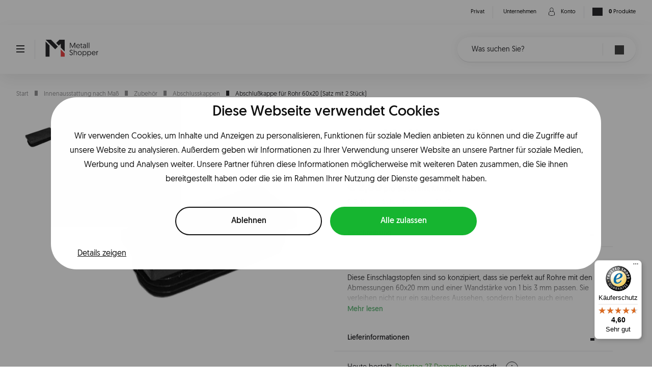

--- FILE ---
content_type: text/html; charset=utf-8
request_url: https://metallshopper.de/abschlu%C3%9Fkappe-f%C3%BCr-rohr-60x20
body_size: 14152
content:

<!DOCTYPE html>
<html lang="de"
    data-currency="EUR"
    data-thu-sep="."
    data-dec-sep=","
    df-lang="DE"
    data-p-ids="15,10518,10519,10520,10521,10522,10523,10524,10525,10526,10527,10528,10529"
    lang-urls="False"
    style="--theme-color-1:#eb4343;--theme-color-2:#63b97b;">
<head>  
    <meta charset="utf-8" />
    
<title>Abschlußkappe für Rohr 60x20 (Satz mit 2 Stück) | Metallshopper.de</title>
<meta name="description" content="Auf der Suche nach ein Abschlußkappe für Rohr 60x20 (Satz mit 2 Stück)? Dann sind Sie bei Metallshopper genau richtig. Besuchen Sie jetzt unseren Webshop und bestellen Sie einfach online." />
<meta property="og:title" content="Abschlußkappe für Rohr 60x20 (Satz mit 2 Stück) | Metallshopper.de" />
<meta property="og:type" content="product" />
<meta property="og:url" content="https://metallshopper.de/abschlußkappe-für-rohr-60x20" />
<meta property="og:description" content="Auf der Suche nach ein Abschlußkappe für Rohr 60x20 (Satz mit 2 Stück)? Dann sind Sie bei Metallshopper genau richtig. Besuchen Sie jetzt unseren Webshop und bestellen Sie einfach online." />
<meta property="og:image" content="https://metallshopper.de/_pi/21300.webp" />
<meta property="og:image:secure_url" content="https://metallshopper.de/_pi/21300.webp" />
<meta property="og:image:type" content="image/webp" />
<meta property="og:image:width" content="800" />
<meta property="og:image:height" content="800" />
<meta property="product:price:amount" content="2.80" />
<meta property="product:price:currency" content="EUR" />
<link rel="canonical" href="https://metallshopper.de/abschlußkappe-für-rohr-60x20" />

    <meta name="viewport" content="width=device-width, initial-scale=1.0,maximum-scale=1.0,user-scalable=0" />
    <meta name="theme-color" content="#ffffff">
    <meta name="facebook-domain-verification" content="kqv0zm8rqcabyrlwy52qpougf0tede" />
    <link rel="icon" type="image/x-icon" href="/favicon.ico" />
    <link rel="preload" as="font" href="/assetfiles/font/metaalshopper/geomanist/hinted-Geomanist-Light.ttf" type="font/ttf" crossorigin="anonymous">
    <link rel="preload" as="font" href="/assetfiles/font/metaalshopper/geomanist/hinted-Geomanist-Regular.ttf" type="font/ttf" crossorigin="anonymous">
    <link rel="preload" as="font" href="/assetfiles/font/metaalshopper/geomanist/hinted-Geomanist-Medium.ttf" type="font/ttf" crossorigin="anonymous">
    <link rel="preload" as="font" href="/assetfiles/font/metaalshopper/geomanist/hinted-Geomanist-Book.ttf" type="font/ttf" crossorigin="anonymous">
    <link rel="preload" as="font" href="/assetfiles/font/metaalshopper/geomanist/hinted-Geomanist-Bold.ttf" type="font/ttf" crossorigin="anonymous">
    <link rel="preload" as="font" href="/assetfiles/font/metaalshopper/geomanist/hinted-Geomanist-Black.ttf" type="font/ttf" crossorigin="anonymous">
    <link href="/assetfiles/bundles/metaalshopper.min.css?v=ZVMAizR1d8Qd8trlF_l1y2vL6Tw1i8Gm_YzcqiGTmeE" rel="stylesheet" />
    
    <meta name="google-site-verification" content="bt_li9rx4gN5h0fNVRc66XjN_nlSzQW6QQ1QoO1gV5E" /><script type="text/javascript" >(function(){if (typeof dataLayer !== 'undefined' && !!dataLayer) { dataLayer.push({ pagetype: document.head.getAttribute('data-page') }); } else { dataLayer = [{ pagetype: document.head.getAttribute('data-page') }]; }}());
(function(w,d,s,l,i){w[l] = w[l] ||[];w[l].push({'gtm.start':new Date().getTime(),event:'gtm.js'});var f=d.getElementsByTagName(s)[0],j=d.createElement(s),dl=l!='dataLayer'?'&l='+l:'';j.async=true;j.src='https://www.googletagmanager.com/gtm.js?id='+i+dl;f.parentNode.insertBefore(j,f);})(window,document,'script','dataLayer','GTM-WFQ9CF4');
</script>
    <!-- TrustBox script -->
    <script type="text/javascript" src="//widget.trustpilot.com/bootstrap/v5/tp.widget.bootstrap.min.js" async></script>
    <!-- End TrustBox script -->

    <script id="mcjs">!function (c, h, i, m, p) { m = c.createElement(h), p = c.getElementsByTagName(h)[0], m.async = 1, m.src = i, p.parentNode.insertBefore(m, p) }(document, "script", "https://chimpstatic.com/mcjs-connected/js/users/44cbfa8ff9d1c6f69e7cc1ce3/f0237a6b313c9df7ded518ad8.js");</script>

</head>
<body itemscope="itemscope" itemtype="http://schema.org/WebPage" class="">
    <header class="header-main-box">
    


    <div class="nav-top">
        <div class="container">
            <div class="nav-content">
                <div class="menu-boxs left">
                    <div class="menu-box trust-shop">
                        <etrusted-widget data-etrusted-widget-id="wdg-ef64dace-4f29-439d-8fec-265c3023f26e"></etrusted-widget>
                    </div>
                </div>
                <div class="menu-boxs right">
                    
    <div class="page-switcher">
                <div class="menu-box page-switch" data-id="65">
                    <a href="/">
                        <div class="text"><p>Privat</p></div>
                    </a>
                </div>
                <div class="menu-box page-switch" data-id="66">
                    <a href="/unternehmen-home">
                        <div class="text"><p>Unternehmen</p></div>
                    </a>
                </div>
    </div>

                    

                    <div class="menu-box account">
                        <div class="account-btn">
                            <div class="icon ico-user-login">
                                <svg><use xlink:href="/assetfiles/img/metaalshopper/svgs/user-login-ico.svg?v=2#user-login-obj"></use></svg>
                            </div>
                            <div class="text"><p>Konto</p></div>
                        </div>
                    </div>
                    <div class="menu-box cart">
                        <a href="/shoppingcart">
                            <div class="icon">
                                <div class="ico-cart"></div>
                            </div>
                                <div class="text"><p><span>0</span> Produkte</p></div>
                        </a>
                    </div>
                </div>
            </div>
        </div>
    </div>
    <div class="nav-main theme-white">
        <div class="container">
            <div class="main-content">
                <div class="menu-mobile">
                    <span></span>
                    <span></span>
                    <span></span>
                    <span></span>
                </div>
                <div class="logo-box">
                    <a href="/">
                            <div class="logo-black"><svg><use xlink:href="/assetfiles/img/metaalshopper/svgs/logo-de-black.svg?v=2#logo-de-black-obj"></use></svg></div>
                            <div class="logo-white"><svg><use xlink:href="/assetfiles/img/metaalshopper/svgs/logo-de-white.svg?v=2#logo-de-white-obj"></use></svg></div>
                    </a>
                </div>
                <div class="main-menu-box">
                    
<nav class="menu top">
    <ul class="menu-main navs">
                <li>
                    <a href="/rohre" class="menu-item nav">
                        <span class="txt">Rohre</span>
                        <span class="ico-arrow-down show"></span>
                    </a>

                        <ul class="menu-secondary navs ">
                                <li>
                                    <a class="label nav" href="/edelstahl-rohre">
                                        <span class="txt">Edelstahl</span>
                                        <span class="ico-arrow-right show"></span>
                                    </a>

                                        <ul class="menu-tertiary navs ">
                                                <li>
                                                    <a class="label nav" href="/edelstahl-rundrohre-geschliffen">
                                                        <span class="txt">Edelstahl Rundrohre geschliffen</span>
                                                    </a>
                                                </li>
                                                <li>
                                                    <a class="label nav" href="/edelstahl-rundrohre-ungeschliffen">
                                                        <span class="txt">Edelstahl Rundrohre ungeschliffen</span>
                                                    </a>
                                                </li>
                                                <li>
                                                    <a class="label nav" href="/edelstahl-rundrohre-ungeschliffen-316">
                                                        <span class="txt">Edelstahl 316 Rundrohre ungeschliffen</span>
                                                    </a>
                                                </li>
                                                <li>
                                                    <a class="label nav" href="/edelstahl-vierkantrohre-geschliffen">
                                                        <span class="txt">Edelstahl Vierkantrohre geschliffen</span>
                                                    </a>
                                                </li>
                                                <li>
                                                    <a class="label nav" href="/edelstahl-vierkantrohre-ungeschliffen">
                                                        <span class="txt">Edelstahl Vierkantrohre ungeschliffen</span>
                                                    </a>
                                                </li>
                                                <li>
                                                    <a class="label nav" href="/edelstahl-vierkant">
                                                        <span class="txt">Edelstahl Vierkant</span>
                                                    </a>
                                                </li>
                                                <li>
                                                    <a class="label nav" href="/edelstahl-rundst&#xE4;be">
                                                        <span class="txt">Edelstahl Rundst&#xE4;be</span>
                                                    </a>
                                                </li>
                                        </ul>
                                </li>
                                <li>
                                    <a class="label nav" href="/stahl-rohre">
                                        <span class="txt">Stahl</span>
                                        <span class="ico-arrow-right show"></span>
                                    </a>

                                        <ul class="menu-tertiary navs ">
                                                <li>
                                                    <a class="label nav" href="/stahlrohre-oval">
                                                        <span class="txt">Stahlrohre oval</span>
                                                    </a>
                                                </li>
                                                <li>
                                                    <a class="label nav" href="/stahlrohre-vierkant">
                                                        <span class="txt">Stahlrohre vierkant</span>
                                                    </a>
                                                </li>
                                                <li>
                                                    <a class="label nav" href="/stahlrohre-vierkant-schwarz">
                                                        <span class="txt">Stahlrohre vierkant schwarz</span>
                                                    </a>
                                                </li>
                                                <li>
                                                    <a class="label nav" href="/stahlrohre-rund">
                                                        <span class="txt">Stahlrohre rund</span>
                                                    </a>
                                                </li>
                                                <li>
                                                    <a class="label nav" href="/stahlrohre-rund-nahtlos">
                                                        <span class="txt">Stahlrohre rund nahtlos</span>
                                                    </a>
                                                </li>
                                                <li>
                                                    <a class="label nav" href="/blankstahl-rund">
                                                        <span class="txt">Rundstahl</span>
                                                    </a>
                                                </li>
                                                <li>
                                                    <a class="label nav" href="/blankstahl-sechskant">
                                                        <span class="txt">Sechskantstahl</span>
                                                    </a>
                                                </li>
                                        </ul>
                                </li>
                                <li>
                                    <a class="label nav" href="/aluminium-rohre">
                                        <span class="txt">Aluminium</span>
                                        <span class="ico-arrow-right show"></span>
                                    </a>

                                        <ul class="menu-tertiary navs ">
                                                <li>
                                                    <a class="label nav" href="/aluminium-rundrohre">
                                                        <span class="txt">Aluminium Rundrohre</span>
                                                    </a>
                                                </li>
                                                <li>
                                                    <a class="label nav" href="/aluminium-vierkantrohre">
                                                        <span class="txt">Aluminium Vierkantrohre</span>
                                                    </a>
                                                </li>
                                                <li>
                                                    <a class="label nav" href="/aluminium-rundst&#xE4;be">
                                                        <span class="txt">Aluminium Rundst&#xE4;be</span>
                                                    </a>
                                                </li>
                                        </ul>
                                </li>
                                <li>
                                    <a class="label nav" href="/sonstiges-rohre">
                                        <span class="txt">Sonstige</span>
                                        <span class="ico-arrow-right show"></span>
                                    </a>

                                        <ul class="menu-tertiary navs ">
                                                <li>
                                                    <a class="label nav" href="/ral-farben-rundrohre">
                                                        <span class="txt">RAL-Farben Rundrohre</span>
                                                    </a>
                                                </li>
                                                <li>
                                                    <a class="label nav" href="/chromrohre">
                                                        <span class="txt">Chromrohre</span>
                                                    </a>
                                                </li>
                                                <li>
                                                    <a class="label nav" href="/geruestrohre">
                                                        <span class="txt">Ger&#xFC;strohre</span>
                                                    </a>
                                                </li>
                                                <li>
                                                    <a class="label nav" href="/verzinkte-rohre">
                                                        <span class="txt">Verzinkte Rohre</span>
                                                    </a>
                                                </li>
                                        </ul>
                                </li>
                        </ul>
                </li>
                <li>
                    <a href="/profile" class="menu-item nav">
                        <span class="txt">Profile</span>
                        <span class="ico-arrow-down show"></span>
                    </a>

                        <ul class="menu-secondary navs ">
                                <li>
                                    <a class="label nav" href="/edelstahl-profile">
                                        <span class="txt">Edelstahl</span>
                                        <span class="ico-arrow-right show"></span>
                                    </a>

                                        <ul class="menu-tertiary navs ">
                                                <li>
                                                    <a class="label nav" href="/edelstahl-flachstahl-geschliffen">
                                                        <span class="txt">Flachstahl geschliffen</span>
                                                    </a>
                                                </li>
                                                <li>
                                                    <a class="label nav" href="/edelstahl-flachstahl-ungeschliffen">
                                                        <span class="txt">Flachstahl ungeschliffen</span>
                                                    </a>
                                                </li>
                                                <li>
                                                    <a class="label nav" href="/edelstahl-winkelprofile-warmgewalzt">
                                                        <span class="txt">Winkelprofile warmgewalzt</span>
                                                    </a>
                                                </li>
                                        </ul>
                                </li>
                                <li>
                                    <a class="label nav" href="/staal-profile">
                                        <span class="txt">Stahl</span>
                                        <span class="ico-arrow-right show"></span>
                                    </a>

                                        <ul class="menu-tertiary navs ">
                                                <li>
                                                    <a class="label nav" href="/flachstahl-warmgewalzt">
                                                        <span class="txt">Flachstahl warmgewalzt</span>
                                                    </a>
                                                </li>
                                                <li>
                                                    <a class="label nav" href="/flachstahl-kaltgewalzt">
                                                        <span class="txt">Flachstahl kaltgewalzt</span>
                                                    </a>
                                                </li>
                                                <li>
                                                    <a class="label nav" href="/stahl-winkelprofile-warmgewalzt">
                                                        <span class="txt">Winkelprofile Stahl warmgewalzt</span>
                                                    </a>
                                                </li>
                                                <li>
                                                    <a class="label nav" href="/stahl-winkelprofile-kaltgewalzt">
                                                        <span class="txt">Winkelprofile Stahl kaltgewalzt</span>
                                                    </a>
                                                </li>
                                                <li>
                                                    <a class="label nav" href="/stahl-winkelprofile-kaltgewalzt-runde-ecke">
                                                        <span class="txt">Winkelprofile Stahl kaltgewalzt rundkantig</span>
                                                    </a>
                                                </li>
                                                <li>
                                                    <a class="label nav" href="/stahl-u-profile-kaltgewalzt">
                                                        <span class="txt">U-Profile Stahl kaltgewalzt</span>
                                                    </a>
                                                </li>
                                                <li>
                                                    <a class="label nav" href="/stahl-t-profile-warmgewalzt">
                                                        <span class="txt">T-Profile Stahl warmgewalzt</span>
                                                    </a>
                                                </li>
                                        </ul>
                                </li>
                                <li>
                                    <a class="label nav" href="/aluminium-profile">
                                        <span class="txt">Aluminium</span>
                                        <span class="ico-arrow-right show"></span>
                                    </a>

                                        <ul class="menu-tertiary navs ">
                                                <li>
                                                    <a class="label nav" href="/aluminium-winkelprofile">
                                                        <span class="txt">Aluwinkel</span>
                                                    </a>
                                                </li>
                                                <li>
                                                    <a class="label nav" href="/aluminium-flachprofile">
                                                        <span class="txt">Alu Flachprofile</span>
                                                    </a>
                                                </li>
                                                <li>
                                                    <a class="label nav" href="/aluminium-u-profielen">
                                                        <span class="txt">Alu U Profile</span>
                                                    </a>
                                                </li>
                                                <li>
                                                    <a class="label nav" href="/aluminium-t-profile">
                                                        <span class="txt">Alu T Profile</span>
                                                    </a>
                                                </li>
                                        </ul>
                                </li>
                                <li>
                                    <a class="label nav" href="/messing-profile">
                                        <span class="txt">Messing</span>
                                        <span class="ico-arrow-right show"></span>
                                    </a>

                                        <ul class="menu-tertiary navs ">
                                                <li>
                                                    <a class="label nav" href="/messing-winkelprofile">
                                                        <span class="txt">Messing Winkelprofile</span>
                                                    </a>
                                                </li>
                                                <li>
                                                    <a class="label nav" href="/messingbaender">
                                                        <span class="txt">Messingb&#xE4;nder</span>
                                                    </a>
                                                </li>
                                        </ul>
                                </li>
                        </ul>
                </li>
                <li>
                    <a href="/bleche-kantteile" class="menu-item nav">
                        <span class="txt">Bleche &amp; Kantteile</span>
                        <span class="ico-arrow-down show"></span>
                    </a>

                        <ul class="menu-secondary navs ">
                                <li>
                                    <a class="label nav" href="/edelstahl-platten">
                                        <span class="txt">Edelstahlbleche</span>
                                        <span class="ico-arrow-right show"></span>
                                    </a>

                                        <ul class="menu-tertiary navs ">
                                                <li>
                                                    <a class="label nav" href="/edelstahl-lochbleche">
                                                        <span class="txt">Lochbleche Edelstahl</span>
                                                    </a>
                                                </li>
                                                <li>
                                                    <a class="label nav" href="/edelstahlbleche-ungeschliffen">
                                                        <span class="txt">Edelstahlbleche ungeschliffen</span>
                                                    </a>
                                                </li>
                                                <li>
                                                    <a class="label nav" href="/edelstahlbleche-316-ungeschliffen">
                                                        <span class="txt">Edelstahlbleche 316 ungeschliffen</span>
                                                    </a>
                                                </li>
                                                <li>
                                                    <a class="label nav" href="/edelstahlbleche-k320-gebuerstet">
                                                        <span class="txt">Edelstahlbleche K320 geb&#xFC;rstet</span>
                                                    </a>
                                                </li>
                                        </ul>
                                </li>
                                <li>
                                    <a class="label nav" href="/aluminiumbleche">
                                        <span class="txt">Aluminiumbleche</span>
                                        <span class="ico-arrow-right show"></span>
                                    </a>

                                        <ul class="menu-tertiary navs ">
                                                <li>
                                                    <a class="label nav" href="/aluminium-bleche">
                                                        <span class="txt">Alubleche</span>
                                                    </a>
                                                </li>
                                                <li>
                                                    <a class="label nav" href="/aluminium-lochbleche">
                                                        <span class="txt">Aluminium Lochbleche</span>
                                                    </a>
                                                </li>
                                                <li>
                                                    <a class="label nav" href="/aluminium-warzenblech">
                                                        <span class="txt">Aluminium Warzenblech</span>
                                                    </a>
                                                </li>
                                                <li>
                                                    <a class="label nav" href="/aluminium-riffelbleche">
                                                        <span class="txt">Aluminium Riffelbleche</span>
                                                    </a>
                                                </li>
                                        </ul>
                                </li>
                                <li>
                                    <a class="label nav" href="/kantteile">
                                        <span class="txt">Kantteile</span>
                                        <span class="ico-arrow-right show"></span>
                                    </a>

                                        <ul class="menu-tertiary navs ">
                                                <li>
                                                    <a class="label nav" href="/kantteile-edelstahl-ungeschliffen">
                                                        <span class="txt">Edelstahl Kantteile ungeschliffen</span>
                                                    </a>
                                                </li>
                                                <li>
                                                    <a class="label nav" href="/kantteile-edelstahl-gebuerstet">
                                                        <span class="txt">Edelstahl Kantteile geb&#xFC;rstet</span>
                                                    </a>
                                                </li>
                                                <li>
                                                    <a class="label nav" href="/kantteile-stahl">
                                                        <span class="txt">Stahl Kannteile</span>
                                                    </a>
                                                </li>
                                                <li>
                                                    <a class="label nav" href="/kantteile-aluminium">
                                                        <span class="txt">Aluminium Kantteile</span>
                                                    </a>
                                                </li>
                                                <li>
                                                    <a class="label nav" href="/kantteile-blauer-stahl">
                                                        <span class="txt">Blaustahl Kantteile</span>
                                                    </a>
                                                </li>
                                                <li>
                                                    <a class="label nav" href="/kantteile-cortenstahl">
                                                        <span class="txt">Cortenstahl Kantteile</span>
                                                    </a>
                                                </li>
                                                <li>
                                                    <a class="label nav" href="/kantteile-sendzimir-verzinkt">
                                                        <span class="txt">Sendzimir verzinkte Kantteile</span>
                                                    </a>
                                                </li>
                                        </ul>
                                </li>
                                <li>
                                    <a class="label nav" href="/kunststoffplatten">
                                        <span class="txt">Kunststoffplatten</span>
                                        <span class="ico-arrow-right show"></span>
                                    </a>

                                        <ul class="menu-tertiary navs ">
                                                <li>
                                                    <a class="label nav" href="/plexiglas-klar">
                                                        <span class="txt">Plexiglas klar</span>
                                                    </a>
                                                </li>
                                                <li>
                                                    <a class="label nav" href="/pvc-hartschaum-wei&#xDF;">
                                                        <span class="txt">PVC Hartschaum wei&#xDF;</span>
                                                    </a>
                                                </li>
                                        </ul>
                                </li>
                                <li>
                                    <a class="label nav" href="/sonstiges-platten">
                                        <span class="txt">Sonstige Bleche</span>
                                        <span class="ico-arrow-right show"></span>
                                    </a>

                                        <ul class="menu-tertiary navs ">
                                                <li>
                                                    <a class="label nav" href="/stahlbleche">
                                                        <span class="txt">Stahlbleche</span>
                                                    </a>
                                                </li>
                                                <li>
                                                    <a class="label nav" href="/stahlbleche-blau">
                                                        <span class="txt">Blaustahl Bleche</span>
                                                    </a>
                                                </li>
                                                <li>
                                                    <a class="label nav" href="/stahlblech-sendzimir-verzinkt">
                                                        <span class="txt">Sendzimir verzinkte Stahlbleche</span>
                                                    </a>
                                                </li>
                                                <li>
                                                    <a class="label nav" href="/stahl-lochbleche">
                                                        <span class="txt">Lochbleche Stahl</span>
                                                    </a>
                                                </li>
                                                <li>
                                                    <a class="label nav" href="/messingbleche">
                                                        <span class="txt">Messingbleche</span>
                                                    </a>
                                                </li>
                                                <li>
                                                    <a class="label nav" href="/cortenstahlbleche">
                                                        <span class="txt">Cortenstahlbleche</span>
                                                    </a>
                                                </li>
                                                <li>
                                                    <a class="label nav" href="/kupferbleche">
                                                        <span class="txt">Kupferbleche</span>
                                                    </a>
                                                </li>
                                        </ul>
                                </li>
                        </ul>
                </li>
                <li>
                    <a href="/garderobe" class="menu-item nav">
                        <span class="txt">Kleiderstangen &amp; Garderoben</span>
                        <span class="ico-arrow-down show"></span>
                    </a>

                        <ul class="menu-secondary navs ">
                                <li>
                                    <a class="label nav" href="/kleiderstange">
                                        <span class="txt">Kleiderstangen Wand</span>
                                        <span class="ico-arrow-right show"></span>
                                    </a>

                                        <ul class="menu-tertiary navs ">
                                                <li>
                                                    <a class="label nav" href="/schwarze-kleiderstange">
                                                        <span class="txt">Kleiderstange Schwarz</span>
                                                    </a>
                                                </li>
                                                <li>
                                                    <a class="label nav" href="/bronze-kleiderstange">
                                                        <span class="txt">Kleiderstange bronze</span>
                                                    </a>
                                                </li>
                                                <li>
                                                    <a class="label nav" href="/goldene-kleiderstange">
                                                        <span class="txt">Kleiderstange gold</span>
                                                    </a>
                                                </li>
                                                <li>
                                                    <a class="label nav" href="/edelstahl-kleiderstange">
                                                        <span class="txt">Kleiderstange Edelstahl</span>
                                                    </a>
                                                </li>
                                                <li>
                                                    <a class="label nav" href="/wei&#xDF;e-kleiderstange">
                                                        <span class="txt">Kleiderstange wei&#xDF;</span>
                                                    </a>
                                                </li>
                                                <li>
                                                    <a class="label nav" href="/kleiderstange-schrank">
                                                        <span class="txt">Kleiderstange Schrank</span>
                                                    </a>
                                                </li>
                                        </ul>
                                </li>
                                <li>
                                    <a class="label nav" href="/kleiderstangen-decke">
                                        <span class="txt">Kleiderstangen Decke</span>
                                        <span class="ico-arrow-right show"></span>
                                    </a>

                                        <ul class="menu-tertiary navs ">
                                                <li>
                                                    <a class="label nav" href="/kleiderstange-eck-schwarz">
                                                        <span class="txt">Kleiderstange Decke schwarz</span>
                                                    </a>
                                                </li>
                                                <li>
                                                    <a class="label nav" href="/kleiderstange-decke-bronze">
                                                        <span class="txt">Kleiderstange Decke bronze</span>
                                                    </a>
                                                </li>
                                                <li>
                                                    <a class="label nav" href="/kleiderstange-decke-gold">
                                                        <span class="txt">Kleiderstange Decke gold</span>
                                                    </a>
                                                </li>
                                                <li>
                                                    <a class="label nav" href="/kleiderstange-decke-edelstahl">
                                                        <span class="txt">Kleiderstange Decke Edelstahl</span>
                                                    </a>
                                                </li>
                                                <li>
                                                    <a class="label nav" href="/kleiderstange-decke-wei&#xDF;">
                                                        <span class="txt">Kleiderstange Decke wei&#xDF;</span>
                                                    </a>
                                                </li>
                                                <li>
                                                    <a class="label nav" href="/kleiderstange-decke-graubeige">
                                                        <span class="txt">Kleiderstange Decke  graubeige</span>
                                                    </a>
                                                </li>
                                        </ul>
                                </li>
                                <li>
                                    <a class="label nav" href="/kleiderstangen-l-form">
                                        <span class="txt">Kleiderstangen L Form</span>
                                        <span class="ico-arrow-right show"></span>
                                    </a>

                                        <ul class="menu-tertiary navs ">
                                                <li>
                                                    <a class="label nav" href="/kleiderstange-l-form-schwarz">
                                                        <span class="txt">Kleiderstange L Form schwarz</span>
                                                    </a>
                                                </li>
                                                <li>
                                                    <a class="label nav" href="/kleiderstange-l-form-bronzekleiderstange-l-form-bronze">
                                                        <span class="txt">Kleiderstange L Form bronze</span>
                                                    </a>
                                                </li>
                                                <li>
                                                    <a class="label nav" href="/kleiderstange-l-form-gold">
                                                        <span class="txt">Kleiderstange L Form  gold</span>
                                                    </a>
                                                </li>
                                                <li>
                                                    <a class="label nav" href="/kleiderstange-l-form-edelstahl">
                                                        <span class="txt">Kleiderstange L Form Edelstahl</span>
                                                    </a>
                                                </li>
                                                <li>
                                                    <a class="label nav" href="/kleiderstange-l-form-wei&#xDF;">
                                                        <span class="txt">Kleiderstange L Form wei&#xDF;</span>
                                                    </a>
                                                </li>
                                                <li>
                                                    <a class="label nav" href="/kleiderstange-l-form-graubeige">
                                                        <span class="txt">Kleiderstange L Form  graubeige</span>
                                                    </a>
                                                </li>
                                        </ul>
                                </li>
                                <li>
                                    <a class="label nav" href="/wandgarderoben">
                                        <span class="txt">Wandgarderoben</span>
                                        <span class="ico-arrow-right show"></span>
                                    </a>

                                        <ul class="menu-tertiary navs ">
                                                <li>
                                                    <a class="label nav" href="/wandgarderobe-barcelona">
                                                        <span class="txt">Wandgarderobe Barcelona</span>
                                                    </a>
                                                </li>
                                                <li>
                                                    <a class="label nav" href="/wandgarderobe-berlin">
                                                        <span class="txt">Wandgarderobe Berlin</span>
                                                    </a>
                                                </li>
                                                <li>
                                                    <a class="label nav" href="/wandgarderobe-lissabon">
                                                        <span class="txt">Wandgarderobe Lissabon</span>
                                                    </a>
                                                </li>
                                                <li>
                                                    <a class="label nav" href="/wandgarderobe-valencia">
                                                        <span class="txt">Wandgarderobe Valencia</span>
                                                    </a>
                                                </li>
                                                <li>
                                                    <a class="label nav" href="/wandgarderobe-helsinki">
                                                        <span class="txt">Wandgarderobe Helsinki</span>
                                                    </a>
                                                </li>
                                        </ul>
                                </li>
                                <li>
                                    <a class="label nav" href="/garderobenhaken">
                                        <span class="txt">Garderobenhaken</span>
                                        <span class="ico-arrow-right show"></span>
                                    </a>

                                        <ul class="menu-tertiary navs ">
                                                <li>
                                                    <a class="label nav" href="/garderobenhaken-medium">
                                                        <span class="txt">Garderobenhaken medium</span>
                                                    </a>
                                                </li>
                                                <li>
                                                    <a class="label nav" href="/garderobenhaken-klein">
                                                        <span class="txt">Garderobenhaken klein</span>
                                                    </a>
                                                </li>
                                                <li>
                                                    <a class="label nav" href="/garderobenhaken-doppelt">
                                                        <span class="txt">Garderobenhaken doppelt</span>
                                                    </a>
                                                </li>
                                        </ul>
                                </li>
                                <li>
                                    <a class="label nav" href="/zubeh&#xF6;r-garderobe">
                                        <span class="txt">Zubeh&#xF6;r Garderobe</span>
                                        <span class="ico-arrow-right show"></span>
                                    </a>

                                        <ul class="menu-tertiary navs ">
                                                <li>
                                                    <a class="label nav" href="/tr&#xE4;ger--endst&#xFC;cke">
                                                        <span class="txt">Tr&#xE4;ger &amp; Endst&#xFC;cke</span>
                                                    </a>
                                                </li>
                                                <li>
                                                    <a class="label nav" href="/vorhangstange-halterung">
                                                        <span class="txt">Vorhangstange Halterung</span>
                                                    </a>
                                                </li>
                                                <li>
                                                    <a class="label nav" href="/abdeckscheiben">
                                                        <span class="txt">Abdeckscheiben</span>
                                                    </a>
                                                </li>
                                                <li>
                                                    <a class="label nav" href="/kleiderbuegel">
                                                        <span class="txt">Kleiderb&#xFC;gel &amp; Haken</span>
                                                    </a>
                                                </li>
                                        </ul>
                                </li>
                        </ul>
                </li>
                <li>
                    <a href="/innenausstattung-nach-ma&#xDF;" class="menu-item nav">
                        <span class="txt">Innenausstattung nach Ma&#xDF;</span>
                        <span class="ico-arrow-down show"></span>
                    </a>

                        <ul class="menu-secondary navs ">
                                <li>
                                    <a class="label nav" href="/handlaeufe">
                                        <span class="txt">Handl&#xE4;ufe</span>
                                        <span class="ico-arrow-right show"></span>
                                    </a>

                                        <ul class="menu-tertiary navs ">
                                                <li>
                                                    <a class="label nav" href="/handlaeufe-edelstahl">
                                                        <span class="txt">Handl&#xE4;ufe Edelstahl</span>
                                                    </a>
                                                </li>
                                                <li>
                                                    <a class="label nav" href="/handlaeufe-schwarz">
                                                        <span class="txt">Handl&#xE4;ufe schwarz</span>
                                                    </a>
                                                </li>
                                                <li>
                                                    <a class="label nav" href="/handlaeufe-weiss">
                                                        <span class="txt">Handl&#xE4;ufe wei&#xDF;</span>
                                                    </a>
                                                </li>
                                                <li>
                                                    <a class="label nav" href="/handlaeufe-gold">
                                                        <span class="txt">Handl&#xE4;ufe gold</span>
                                                    </a>
                                                </li>
                                                <li>
                                                    <a class="label nav" href="/handlaeufe-bronze">
                                                        <span class="txt">Handl&#xE4;ufe bronze</span>
                                                    </a>
                                                </li>
                                                <li>
                                                    <a class="label nav" href="/handlauf-gun-metal">
                                                        <span class="txt">Handl&#xE4;ufe Gunmetal</span>
                                                    </a>
                                                </li>
                                                <li>
                                                    <a class="label nav" href="/handlauf-graubeige">
                                                        <span class="txt">Handl&#xE4;ufe graubeige</span>
                                                    </a>
                                                </li>
                                        </ul>
                                </li>
                                <li>
                                    <a class="label nav" href="/handlaufhalter">
                                        <span class="txt">Handlaufhalter</span>
                                        <span class="ico-arrow-right show"></span>
                                    </a>

                                        <ul class="menu-tertiary navs ">
                                                <li>
                                                    <a class="label nav" href="/handlaufhalter-schwarz">
                                                        <span class="txt">Handlaufhalter schwarz</span>
                                                    </a>
                                                </li>
                                                <li>
                                                    <a class="label nav" href="/handlaufhalter-bronze">
                                                        <span class="txt">Handlaufhalter bronze</span>
                                                    </a>
                                                </li>
                                                <li>
                                                    <a class="label nav" href="/handlaufhalter-wei&#xDF;">
                                                        <span class="txt">Handlaufhalter wei&#xDF;</span>
                                                    </a>
                                                </li>
                                                <li>
                                                    <a class="label nav" href="/handlaufhalter-gold">
                                                        <span class="txt">Handlaufhalter gold</span>
                                                    </a>
                                                </li>
                                                <li>
                                                    <a class="label nav" href="/handlaufhalter-edelstahl">
                                                        <span class="txt">Handlaufhalter Edelstahl</span>
                                                    </a>
                                                </li>
                                        </ul>
                                </li>
                                <li>
                                    <a class="label nav" href="/tischbeine">
                                        <span class="txt">Tischbeine</span>
                                        <span class="ico-arrow-right show"></span>
                                    </a>

                                        <ul class="menu-tertiary navs ">
                                                <li>
                                                    <a class="label nav" href="/tischbeine-schwarz">
                                                        <span class="txt">Tischbeine schwarz</span>
                                                    </a>
                                                </li>
                                                <li>
                                                    <a class="label nav" href="/tischbeine-edelstahl">
                                                        <span class="txt">Tischbeine Edelstahl</span>
                                                    </a>
                                                </li>
                                                <li>
                                                    <a class="label nav" href="/tischbeine-gold">
                                                        <span class="txt">Tischbeine Gold</span>
                                                    </a>
                                                </li>
                                                <li>
                                                    <a class="label nav" href="/tischbeine-bronze">
                                                        <span class="txt">Tischbeine Bronze</span>
                                                    </a>
                                                </li>
                                                <li>
                                                    <a class="label nav" href="/tischbeine-weiss">
                                                        <span class="txt">Tischbeine wei&#xDF;</span>
                                                    </a>
                                                </li>
                                        </ul>
                                </li>
                                <li>
                                    <a class="label nav" href="/vorhangstangen">
                                        <span class="txt">Vorhangstangen</span>
                                        <span class="ico-arrow-right show"></span>
                                    </a>

                                        <ul class="menu-tertiary navs ">
                                                <li>
                                                    <a class="label nav" href="/vorhangstangen-schwarz">
                                                        <span class="txt">Vorhangstangen schwarz</span>
                                                    </a>
                                                </li>
                                                <li>
                                                    <a class="label nav" href="/vorhangstangen-bronze">
                                                        <span class="txt">Vorhangstangen bronze</span>
                                                    </a>
                                                </li>
                                                <li>
                                                    <a class="label nav" href="/vorhangstangen-gold">
                                                        <span class="txt">Vorhangstangen gold</span>
                                                    </a>
                                                </li>
                                                <li>
                                                    <a class="label nav" href="/vorhangstangen-edelstahl">
                                                        <span class="txt">Vorhangstangen Edelstahl</span>
                                                    </a>
                                                </li>
                                                <li>
                                                    <a class="label nav" href="/vorhangstangen-wei&#xDF;">
                                                        <span class="txt">Vorhangstangen wei&#xDF;</span>
                                                    </a>
                                                </li>
                                        </ul>
                                </li>
                                <li>
                                    <a class="label nav" href="/buchstaben-zahlen">
                                        <span class="txt">Buchstaben &amp; Zahlen</span>
                                        <span class="ico-arrow-right show"></span>
                                    </a>

                                        <ul class="menu-tertiary navs ">
                                                <li>
                                                    <a class="label nav" href="/edelstahl-buchstaben">
                                                        <span class="txt">Edelstahl Buchstaben</span>
                                                    </a>
                                                </li>
                                                <li>
                                                    <a class="label nav" href="/cortenstahl-buchstaben">
                                                        <span class="txt">Cortenstahl Buchstaben</span>
                                                    </a>
                                                </li>
                                                <li>
                                                    <a class="label nav" href="/pvc-buchstaben--zahlen">
                                                        <span class="txt">PVC-Buchstaben &amp; Zahlen</span>
                                                    </a>
                                                </li>
                                                <li>
                                                    <a class="label nav" href="/acryl-buchstaben--zahlen">
                                                        <span class="txt">Acryl-Buchstaben &amp; Zahlen</span>
                                                    </a>
                                                </li>
                                                <li>
                                                    <a class="label nav" href="/hausnummern">
                                                        <span class="txt">Hausnummern</span>
                                                    </a>
                                                </li>
                                        </ul>
                                </li>
                                <li>
                                    <a class="label nav" href="/zubeh&#xF6;r">
                                        <span class="txt">Zubeh&#xF6;r</span>
                                        <span class="ico-arrow-right show"></span>
                                    </a>

                                        <ul class="menu-tertiary navs ">
                                                <li>
                                                    <a class="label nav" href="/farbproben">
                                                        <span class="txt">Farbproben</span>
                                                    </a>
                                                </li>
                                                <li>
                                                    <a class="label nav" href="/glashalter">
                                                        <span class="txt">Glashalter</span>
                                                    </a>
                                                </li>
                                                <li>
                                                    <a class="label nav" href="/edelstahlscheiben">
                                                        <span class="txt">Edelstahlscheiben</span>
                                                    </a>
                                                </li>
                                                <li>
                                                    <a class="label nav" href="/rohrb&#xF6;gen-edelstahl">
                                                        <span class="txt">Rohrb&#xF6;gen Edelstahl</span>
                                                    </a>
                                                </li>
                                                <li>
                                                    <a class="label nav" href="/abschlusskappen">
                                                        <span class="txt">Abschlusskappen</span>
                                                    </a>
                                                </li>
                                                <li>
                                                    <a class="label nav" href="/anschweissscharniere">
                                                        <span class="txt">Anschwei&#xDF;scharniere</span>
                                                    </a>
                                                </li>
                                                <li>
                                                    <a class="label nav" href="/spiralbohrer">
                                                        <span class="txt">Spiralbohrer</span>
                                                    </a>
                                                </li>
                                                <li>
                                                    <a class="label nav" href="/schleifscheiben">
                                                        <span class="txt">Schleifscheiben</span>
                                                    </a>
                                                </li>
                                                <li>
                                                    <a class="label nav" href="/rohrverbinder-gelaendersysteme">
                                                        <span class="txt">Rohrverbinder &amp; Gel&#xE4;ndersysteme</span>
                                                    </a>
                                                </li>
                                        </ul>
                                </li>
                        </ul>
                </li>
                <li>
                    <a href="/lirodesign" class="menu-item nav">
                        <span class="txt">LIROdesign</span>
                        <span class="ico-arrow-down show"></span>
                    </a>

                        <ul class="menu-secondary navs ">
                                <li>
                                    <a class="label nav" href="/wohnaccessoires">
                                        <span class="txt">Wohnaccessoires</span>
                                        <span class="ico-arrow-right show"></span>
                                    </a>

                                        <ul class="menu-tertiary navs ">
                                                <li>
                                                    <a class="label nav" href="/buchstuetzen">
                                                        <span class="txt">Buchst&#xFC;tzen</span>
                                                    </a>
                                                </li>
                                                <li>
                                                    <a class="label nav" href="/wandregale">
                                                        <span class="txt">Wandregale</span>
                                                    </a>
                                                </li>
                                                <li>
                                                    <a class="label nav" href="/regaltr&#xE4;ger">
                                                        <span class="txt">Regaltr&#xE4;ger</span>
                                                    </a>
                                                </li>
                                                <li>
                                                    <a class="label nav" href="/ganzk&#xF6;rperspiegel">
                                                        <span class="txt">Ganzk&#xF6;rperspiegel</span>
                                                    </a>
                                                </li>
                                                <li>
                                                    <a class="label nav" href="/deckenleuchten">
                                                        <span class="txt">Deckenleuchten</span>
                                                    </a>
                                                </li>
                                        </ul>
                                </li>
                                <li>
                                    <a class="label nav" href="/badaccessoires">
                                        <span class="txt">Badaccessoires</span>
                                        <span class="ico-arrow-right show"></span>
                                    </a>

                                        <ul class="menu-tertiary navs ">
                                                <li>
                                                    <a class="label nav" href="/toilettenpapierhalter">
                                                        <span class="txt">Toilettenpapierhalter</span>
                                                    </a>
                                                </li>
                                                <li>
                                                    <a class="label nav" href="/handtuchhalter">
                                                        <span class="txt">Handtuchhalter Bad</span>
                                                    </a>
                                                </li>
                                                <li>
                                                    <a class="label nav" href="/duschablagen">
                                                        <span class="txt">Duschablagen</span>
                                                    </a>
                                                </li>
                                        </ul>
                                </li>
                                <li>
                                    <a class="label nav" href="/k&#xFC;chenaccessoires">
                                        <span class="txt">K&#xFC;chenaccessoires</span>
                                        <span class="ico-arrow-right show"></span>
                                    </a>

                                        <ul class="menu-tertiary navs ">
                                                <li>
                                                    <a class="label nav" href="/kuechenrollenhalter">
                                                        <span class="txt">K&#xFC;chenrollenhalter</span>
                                                    </a>
                                                </li>
                                                <li>
                                                    <a class="label nav" href="/flaschenregal">
                                                        <span class="txt">Flaschenregal</span>
                                                    </a>
                                                </li>
                                                <li>
                                                    <a class="label nav" href="/handtuchhalter--kuechenzubehoer">
                                                        <span class="txt">Handtuchhalter K&#xFC;che</span>
                                                    </a>
                                                </li>
                                        </ul>
                                </li>
                                <li>
                                    <a class="label nav" href="/m&#xF6;bel-aufbewahrung">
                                        <span class="txt">M&#xF6;bel &amp; Aufbewahrung</span>
                                        <span class="ico-arrow-right show"></span>
                                    </a>

                                        <ul class="menu-tertiary navs ">
                                                <li>
                                                    <a class="label nav" href="/beistelltische">
                                                        <span class="txt">Beistelltische</span>
                                                    </a>
                                                </li>
                                                <li>
                                                    <a class="label nav" href="/schuhregale">
                                                        <span class="txt">Schuhregale</span>
                                                    </a>
                                                </li>
                                        </ul>
                                </li>
                        </ul>
                </li>
    </ul>

</nav>

                </div>
                <div class="box-adjust">
                    

                    <div class="search-box">
                        <div class="form-search">
                            <input type="text" class="search-input" name="search-txt" placeholder="Was suchen Sie?">
                            <div class="bt-search">
                                <div class="ico-search"></div>
                            </div>
                        </div>
                    </div>
                </div>
               
            </div>
        </div>
    </div>
    <div class="bg-screen"></div>
</header>

    <aside class="popup-side-menu">
    <div class="content">
        <button class="btn-close">
            <span class="ico-close"></span>
            <p>Geschlossen</p>
        </button>
        
        
<nav class="menu side-bar">
        <div class="head-content">
            <p>Produktkategorien</p>
            
    <div class="page-switcher">
                <div class="menu-box page-switch" data-id="65">
                    <a href="/">
                        <div class="text"><p>Privat</p></div>
                    </a>
                </div>
                <div class="menu-box page-switch" data-id="66">
                    <a href="/unternehmen-home">
                        <div class="text"><p>Unternehmen</p></div>
                    </a>
                </div>
    </div>

        </div>
        

    <ul class="menu-main navs">
                <li>
                    <a href="/rohre" class="menu-item nav">
                        <span class="txt">Rohre</span>
                        <span class="ico-arrow-down show"></span>
                    </a>

                        <ul class="menu-secondary navs is-hidden">
                                <li>
                                    <button type="button" class="go-back">
                                        <span class="ico-arrow-left"></span>
                                        <span class="txt">Rohre</span>
                                    </button>
                                </li>
                                <li>
                                    <a class="label nav" href="/edelstahl-rohre">
                                        <span class="txt">Edelstahl</span>
                                        <span class="ico-arrow-right show"></span>
                                    </a>

                                        <ul class="menu-tertiary navs is-hidden">
                                                <li>
                                                    <button type="button" class="go-back">
                                                        <span class="ico-arrow-left"></span>
                                                        <span class="txt">Edelstahl</span>
                                                    </button>
                                                </li>
                                                <li>
                                                    <a class="label nav" href="/edelstahl-rundrohre-geschliffen">
                                                        <span class="txt">Edelstahl Rundrohre geschliffen</span>
                                                    </a>
                                                </li>
                                                <li>
                                                    <a class="label nav" href="/edelstahl-rundrohre-ungeschliffen">
                                                        <span class="txt">Edelstahl Rundrohre ungeschliffen</span>
                                                    </a>
                                                </li>
                                                <li>
                                                    <a class="label nav" href="/edelstahl-rundrohre-ungeschliffen-316">
                                                        <span class="txt">Edelstahl 316 Rundrohre ungeschliffen</span>
                                                    </a>
                                                </li>
                                                <li>
                                                    <a class="label nav" href="/edelstahl-vierkantrohre-geschliffen">
                                                        <span class="txt">Edelstahl Vierkantrohre geschliffen</span>
                                                    </a>
                                                </li>
                                                <li>
                                                    <a class="label nav" href="/edelstahl-vierkantrohre-ungeschliffen">
                                                        <span class="txt">Edelstahl Vierkantrohre ungeschliffen</span>
                                                    </a>
                                                </li>
                                                <li>
                                                    <a class="label nav" href="/edelstahl-vierkant">
                                                        <span class="txt">Edelstahl Vierkant</span>
                                                    </a>
                                                </li>
                                                <li>
                                                    <a class="label nav" href="/edelstahl-rundst&#xE4;be">
                                                        <span class="txt">Edelstahl Rundst&#xE4;be</span>
                                                    </a>
                                                </li>
                                        </ul>
                                </li>
                                <li>
                                    <a class="label nav" href="/stahl-rohre">
                                        <span class="txt">Stahl</span>
                                        <span class="ico-arrow-right show"></span>
                                    </a>

                                        <ul class="menu-tertiary navs is-hidden">
                                                <li>
                                                    <button type="button" class="go-back">
                                                        <span class="ico-arrow-left"></span>
                                                        <span class="txt">Stahl</span>
                                                    </button>
                                                </li>
                                                <li>
                                                    <a class="label nav" href="/stahlrohre-oval">
                                                        <span class="txt">Stahlrohre oval</span>
                                                    </a>
                                                </li>
                                                <li>
                                                    <a class="label nav" href="/stahlrohre-vierkant">
                                                        <span class="txt">Stahlrohre vierkant</span>
                                                    </a>
                                                </li>
                                                <li>
                                                    <a class="label nav" href="/stahlrohre-vierkant-schwarz">
                                                        <span class="txt">Stahlrohre vierkant schwarz</span>
                                                    </a>
                                                </li>
                                                <li>
                                                    <a class="label nav" href="/stahlrohre-rund">
                                                        <span class="txt">Stahlrohre rund</span>
                                                    </a>
                                                </li>
                                                <li>
                                                    <a class="label nav" href="/stahlrohre-rund-nahtlos">
                                                        <span class="txt">Stahlrohre rund nahtlos</span>
                                                    </a>
                                                </li>
                                                <li>
                                                    <a class="label nav" href="/blankstahl-rund">
                                                        <span class="txt">Rundstahl</span>
                                                    </a>
                                                </li>
                                                <li>
                                                    <a class="label nav" href="/blankstahl-sechskant">
                                                        <span class="txt">Sechskantstahl</span>
                                                    </a>
                                                </li>
                                        </ul>
                                </li>
                                <li>
                                    <a class="label nav" href="/aluminium-rohre">
                                        <span class="txt">Aluminium</span>
                                        <span class="ico-arrow-right show"></span>
                                    </a>

                                        <ul class="menu-tertiary navs is-hidden">
                                                <li>
                                                    <button type="button" class="go-back">
                                                        <span class="ico-arrow-left"></span>
                                                        <span class="txt">Aluminium</span>
                                                    </button>
                                                </li>
                                                <li>
                                                    <a class="label nav" href="/aluminium-rundrohre">
                                                        <span class="txt">Aluminium Rundrohre</span>
                                                    </a>
                                                </li>
                                                <li>
                                                    <a class="label nav" href="/aluminium-vierkantrohre">
                                                        <span class="txt">Aluminium Vierkantrohre</span>
                                                    </a>
                                                </li>
                                                <li>
                                                    <a class="label nav" href="/aluminium-rundst&#xE4;be">
                                                        <span class="txt">Aluminium Rundst&#xE4;be</span>
                                                    </a>
                                                </li>
                                        </ul>
                                </li>
                                <li>
                                    <a class="label nav" href="/sonstiges-rohre">
                                        <span class="txt">Sonstige</span>
                                        <span class="ico-arrow-right show"></span>
                                    </a>

                                        <ul class="menu-tertiary navs is-hidden">
                                                <li>
                                                    <button type="button" class="go-back">
                                                        <span class="ico-arrow-left"></span>
                                                        <span class="txt">Sonstige</span>
                                                    </button>
                                                </li>
                                                <li>
                                                    <a class="label nav" href="/ral-farben-rundrohre">
                                                        <span class="txt">RAL-Farben Rundrohre</span>
                                                    </a>
                                                </li>
                                                <li>
                                                    <a class="label nav" href="/chromrohre">
                                                        <span class="txt">Chromrohre</span>
                                                    </a>
                                                </li>
                                                <li>
                                                    <a class="label nav" href="/geruestrohre">
                                                        <span class="txt">Ger&#xFC;strohre</span>
                                                    </a>
                                                </li>
                                                <li>
                                                    <a class="label nav" href="/verzinkte-rohre">
                                                        <span class="txt">Verzinkte Rohre</span>
                                                    </a>
                                                </li>
                                        </ul>
                                </li>
                        </ul>
                </li>
                <li>
                    <a href="/profile" class="menu-item nav">
                        <span class="txt">Profile</span>
                        <span class="ico-arrow-down show"></span>
                    </a>

                        <ul class="menu-secondary navs is-hidden">
                                <li>
                                    <button type="button" class="go-back">
                                        <span class="ico-arrow-left"></span>
                                        <span class="txt">Profile</span>
                                    </button>
                                </li>
                                <li>
                                    <a class="label nav" href="/edelstahl-profile">
                                        <span class="txt">Edelstahl</span>
                                        <span class="ico-arrow-right show"></span>
                                    </a>

                                        <ul class="menu-tertiary navs is-hidden">
                                                <li>
                                                    <button type="button" class="go-back">
                                                        <span class="ico-arrow-left"></span>
                                                        <span class="txt">Edelstahl</span>
                                                    </button>
                                                </li>
                                                <li>
                                                    <a class="label nav" href="/edelstahl-flachstahl-geschliffen">
                                                        <span class="txt">Flachstahl geschliffen</span>
                                                    </a>
                                                </li>
                                                <li>
                                                    <a class="label nav" href="/edelstahl-flachstahl-ungeschliffen">
                                                        <span class="txt">Flachstahl ungeschliffen</span>
                                                    </a>
                                                </li>
                                                <li>
                                                    <a class="label nav" href="/edelstahl-winkelprofile-warmgewalzt">
                                                        <span class="txt">Winkelprofile warmgewalzt</span>
                                                    </a>
                                                </li>
                                        </ul>
                                </li>
                                <li>
                                    <a class="label nav" href="/staal-profile">
                                        <span class="txt">Stahl</span>
                                        <span class="ico-arrow-right show"></span>
                                    </a>

                                        <ul class="menu-tertiary navs is-hidden">
                                                <li>
                                                    <button type="button" class="go-back">
                                                        <span class="ico-arrow-left"></span>
                                                        <span class="txt">Stahl</span>
                                                    </button>
                                                </li>
                                                <li>
                                                    <a class="label nav" href="/flachstahl-warmgewalzt">
                                                        <span class="txt">Flachstahl warmgewalzt</span>
                                                    </a>
                                                </li>
                                                <li>
                                                    <a class="label nav" href="/flachstahl-kaltgewalzt">
                                                        <span class="txt">Flachstahl kaltgewalzt</span>
                                                    </a>
                                                </li>
                                                <li>
                                                    <a class="label nav" href="/stahl-winkelprofile-warmgewalzt">
                                                        <span class="txt">Winkelprofile Stahl warmgewalzt</span>
                                                    </a>
                                                </li>
                                                <li>
                                                    <a class="label nav" href="/stahl-winkelprofile-kaltgewalzt">
                                                        <span class="txt">Winkelprofile Stahl kaltgewalzt</span>
                                                    </a>
                                                </li>
                                                <li>
                                                    <a class="label nav" href="/stahl-winkelprofile-kaltgewalzt-runde-ecke">
                                                        <span class="txt">Winkelprofile Stahl kaltgewalzt rundkantig</span>
                                                    </a>
                                                </li>
                                                <li>
                                                    <a class="label nav" href="/stahl-u-profile-kaltgewalzt">
                                                        <span class="txt">U-Profile Stahl kaltgewalzt</span>
                                                    </a>
                                                </li>
                                                <li>
                                                    <a class="label nav" href="/stahl-t-profile-warmgewalzt">
                                                        <span class="txt">T-Profile Stahl warmgewalzt</span>
                                                    </a>
                                                </li>
                                        </ul>
                                </li>
                                <li>
                                    <a class="label nav" href="/aluminium-profile">
                                        <span class="txt">Aluminium</span>
                                        <span class="ico-arrow-right show"></span>
                                    </a>

                                        <ul class="menu-tertiary navs is-hidden">
                                                <li>
                                                    <button type="button" class="go-back">
                                                        <span class="ico-arrow-left"></span>
                                                        <span class="txt">Aluminium</span>
                                                    </button>
                                                </li>
                                                <li>
                                                    <a class="label nav" href="/aluminium-winkelprofile">
                                                        <span class="txt">Aluwinkel</span>
                                                    </a>
                                                </li>
                                                <li>
                                                    <a class="label nav" href="/aluminium-flachprofile">
                                                        <span class="txt">Alu Flachprofile</span>
                                                    </a>
                                                </li>
                                                <li>
                                                    <a class="label nav" href="/aluminium-u-profielen">
                                                        <span class="txt">Alu U Profile</span>
                                                    </a>
                                                </li>
                                                <li>
                                                    <a class="label nav" href="/aluminium-t-profile">
                                                        <span class="txt">Alu T Profile</span>
                                                    </a>
                                                </li>
                                        </ul>
                                </li>
                                <li>
                                    <a class="label nav" href="/messing-profile">
                                        <span class="txt">Messing</span>
                                        <span class="ico-arrow-right show"></span>
                                    </a>

                                        <ul class="menu-tertiary navs is-hidden">
                                                <li>
                                                    <button type="button" class="go-back">
                                                        <span class="ico-arrow-left"></span>
                                                        <span class="txt">Messing</span>
                                                    </button>
                                                </li>
                                                <li>
                                                    <a class="label nav" href="/messing-winkelprofile">
                                                        <span class="txt">Messing Winkelprofile</span>
                                                    </a>
                                                </li>
                                                <li>
                                                    <a class="label nav" href="/messingbaender">
                                                        <span class="txt">Messingb&#xE4;nder</span>
                                                    </a>
                                                </li>
                                        </ul>
                                </li>
                        </ul>
                </li>
                <li>
                    <a href="/bleche-kantteile" class="menu-item nav">
                        <span class="txt">Bleche &amp; Kantteile</span>
                        <span class="ico-arrow-down show"></span>
                    </a>

                        <ul class="menu-secondary navs is-hidden">
                                <li>
                                    <button type="button" class="go-back">
                                        <span class="ico-arrow-left"></span>
                                        <span class="txt">Bleche &amp; Kantteile</span>
                                    </button>
                                </li>
                                <li>
                                    <a class="label nav" href="/edelstahl-platten">
                                        <span class="txt">Edelstahlbleche</span>
                                        <span class="ico-arrow-right show"></span>
                                    </a>

                                        <ul class="menu-tertiary navs is-hidden">
                                                <li>
                                                    <button type="button" class="go-back">
                                                        <span class="ico-arrow-left"></span>
                                                        <span class="txt">Edelstahlbleche</span>
                                                    </button>
                                                </li>
                                                <li>
                                                    <a class="label nav" href="/edelstahl-lochbleche">
                                                        <span class="txt">Lochbleche Edelstahl</span>
                                                    </a>
                                                </li>
                                                <li>
                                                    <a class="label nav" href="/edelstahlbleche-ungeschliffen">
                                                        <span class="txt">Edelstahlbleche ungeschliffen</span>
                                                    </a>
                                                </li>
                                                <li>
                                                    <a class="label nav" href="/edelstahlbleche-316-ungeschliffen">
                                                        <span class="txt">Edelstahlbleche 316 ungeschliffen</span>
                                                    </a>
                                                </li>
                                                <li>
                                                    <a class="label nav" href="/edelstahlbleche-k320-gebuerstet">
                                                        <span class="txt">Edelstahlbleche K320 geb&#xFC;rstet</span>
                                                    </a>
                                                </li>
                                        </ul>
                                </li>
                                <li>
                                    <a class="label nav" href="/aluminiumbleche">
                                        <span class="txt">Aluminiumbleche</span>
                                        <span class="ico-arrow-right show"></span>
                                    </a>

                                        <ul class="menu-tertiary navs is-hidden">
                                                <li>
                                                    <button type="button" class="go-back">
                                                        <span class="ico-arrow-left"></span>
                                                        <span class="txt">Aluminiumbleche</span>
                                                    </button>
                                                </li>
                                                <li>
                                                    <a class="label nav" href="/aluminium-bleche">
                                                        <span class="txt">Alubleche</span>
                                                    </a>
                                                </li>
                                                <li>
                                                    <a class="label nav" href="/aluminium-lochbleche">
                                                        <span class="txt">Aluminium Lochbleche</span>
                                                    </a>
                                                </li>
                                                <li>
                                                    <a class="label nav" href="/aluminium-warzenblech">
                                                        <span class="txt">Aluminium Warzenblech</span>
                                                    </a>
                                                </li>
                                                <li>
                                                    <a class="label nav" href="/aluminium-riffelbleche">
                                                        <span class="txt">Aluminium Riffelbleche</span>
                                                    </a>
                                                </li>
                                        </ul>
                                </li>
                                <li>
                                    <a class="label nav" href="/kantteile">
                                        <span class="txt">Kantteile</span>
                                        <span class="ico-arrow-right show"></span>
                                    </a>

                                        <ul class="menu-tertiary navs is-hidden">
                                                <li>
                                                    <button type="button" class="go-back">
                                                        <span class="ico-arrow-left"></span>
                                                        <span class="txt">Kantteile</span>
                                                    </button>
                                                </li>
                                                <li>
                                                    <a class="label nav" href="/kantteile-edelstahl-ungeschliffen">
                                                        <span class="txt">Edelstahl Kantteile ungeschliffen</span>
                                                    </a>
                                                </li>
                                                <li>
                                                    <a class="label nav" href="/kantteile-edelstahl-gebuerstet">
                                                        <span class="txt">Edelstahl Kantteile geb&#xFC;rstet</span>
                                                    </a>
                                                </li>
                                                <li>
                                                    <a class="label nav" href="/kantteile-stahl">
                                                        <span class="txt">Stahl Kannteile</span>
                                                    </a>
                                                </li>
                                                <li>
                                                    <a class="label nav" href="/kantteile-aluminium">
                                                        <span class="txt">Aluminium Kantteile</span>
                                                    </a>
                                                </li>
                                                <li>
                                                    <a class="label nav" href="/kantteile-blauer-stahl">
                                                        <span class="txt">Blaustahl Kantteile</span>
                                                    </a>
                                                </li>
                                                <li>
                                                    <a class="label nav" href="/kantteile-cortenstahl">
                                                        <span class="txt">Cortenstahl Kantteile</span>
                                                    </a>
                                                </li>
                                                <li>
                                                    <a class="label nav" href="/kantteile-sendzimir-verzinkt">
                                                        <span class="txt">Sendzimir verzinkte Kantteile</span>
                                                    </a>
                                                </li>
                                        </ul>
                                </li>
                                <li>
                                    <a class="label nav" href="/kunststoffplatten">
                                        <span class="txt">Kunststoffplatten</span>
                                        <span class="ico-arrow-right show"></span>
                                    </a>

                                        <ul class="menu-tertiary navs is-hidden">
                                                <li>
                                                    <button type="button" class="go-back">
                                                        <span class="ico-arrow-left"></span>
                                                        <span class="txt">Kunststoffplatten</span>
                                                    </button>
                                                </li>
                                                <li>
                                                    <a class="label nav" href="/plexiglas-klar">
                                                        <span class="txt">Plexiglas klar</span>
                                                    </a>
                                                </li>
                                                <li>
                                                    <a class="label nav" href="/pvc-hartschaum-wei&#xDF;">
                                                        <span class="txt">PVC Hartschaum wei&#xDF;</span>
                                                    </a>
                                                </li>
                                        </ul>
                                </li>
                                <li>
                                    <a class="label nav" href="/sonstiges-platten">
                                        <span class="txt">Sonstige Bleche</span>
                                        <span class="ico-arrow-right show"></span>
                                    </a>

                                        <ul class="menu-tertiary navs is-hidden">
                                                <li>
                                                    <button type="button" class="go-back">
                                                        <span class="ico-arrow-left"></span>
                                                        <span class="txt">Sonstige Bleche</span>
                                                    </button>
                                                </li>
                                                <li>
                                                    <a class="label nav" href="/stahlbleche">
                                                        <span class="txt">Stahlbleche</span>
                                                    </a>
                                                </li>
                                                <li>
                                                    <a class="label nav" href="/stahlbleche-blau">
                                                        <span class="txt">Blaustahl Bleche</span>
                                                    </a>
                                                </li>
                                                <li>
                                                    <a class="label nav" href="/stahlblech-sendzimir-verzinkt">
                                                        <span class="txt">Sendzimir verzinkte Stahlbleche</span>
                                                    </a>
                                                </li>
                                                <li>
                                                    <a class="label nav" href="/stahl-lochbleche">
                                                        <span class="txt">Lochbleche Stahl</span>
                                                    </a>
                                                </li>
                                                <li>
                                                    <a class="label nav" href="/messingbleche">
                                                        <span class="txt">Messingbleche</span>
                                                    </a>
                                                </li>
                                                <li>
                                                    <a class="label nav" href="/cortenstahlbleche">
                                                        <span class="txt">Cortenstahlbleche</span>
                                                    </a>
                                                </li>
                                                <li>
                                                    <a class="label nav" href="/kupferbleche">
                                                        <span class="txt">Kupferbleche</span>
                                                    </a>
                                                </li>
                                        </ul>
                                </li>
                        </ul>
                </li>
                <li>
                    <a href="/garderobe" class="menu-item nav">
                        <span class="txt">Kleiderstangen &amp; Garderoben</span>
                        <span class="ico-arrow-down show"></span>
                    </a>

                        <ul class="menu-secondary navs is-hidden">
                                <li>
                                    <button type="button" class="go-back">
                                        <span class="ico-arrow-left"></span>
                                        <span class="txt">Kleiderstangen &amp; Garderoben</span>
                                    </button>
                                </li>
                                <li>
                                    <a class="label nav" href="/kleiderstange">
                                        <span class="txt">Kleiderstangen Wand</span>
                                        <span class="ico-arrow-right show"></span>
                                    </a>

                                        <ul class="menu-tertiary navs is-hidden">
                                                <li>
                                                    <button type="button" class="go-back">
                                                        <span class="ico-arrow-left"></span>
                                                        <span class="txt">Kleiderstangen Wand</span>
                                                    </button>
                                                </li>
                                                <li>
                                                    <a class="label nav" href="/schwarze-kleiderstange">
                                                        <span class="txt">Kleiderstange Schwarz</span>
                                                    </a>
                                                </li>
                                                <li>
                                                    <a class="label nav" href="/bronze-kleiderstange">
                                                        <span class="txt">Kleiderstange bronze</span>
                                                    </a>
                                                </li>
                                                <li>
                                                    <a class="label nav" href="/goldene-kleiderstange">
                                                        <span class="txt">Kleiderstange gold</span>
                                                    </a>
                                                </li>
                                                <li>
                                                    <a class="label nav" href="/edelstahl-kleiderstange">
                                                        <span class="txt">Kleiderstange Edelstahl</span>
                                                    </a>
                                                </li>
                                                <li>
                                                    <a class="label nav" href="/wei&#xDF;e-kleiderstange">
                                                        <span class="txt">Kleiderstange wei&#xDF;</span>
                                                    </a>
                                                </li>
                                                <li>
                                                    <a class="label nav" href="/kleiderstange-schrank">
                                                        <span class="txt">Kleiderstange Schrank</span>
                                                    </a>
                                                </li>
                                        </ul>
                                </li>
                                <li>
                                    <a class="label nav" href="/kleiderstangen-decke">
                                        <span class="txt">Kleiderstangen Decke</span>
                                        <span class="ico-arrow-right show"></span>
                                    </a>

                                        <ul class="menu-tertiary navs is-hidden">
                                                <li>
                                                    <button type="button" class="go-back">
                                                        <span class="ico-arrow-left"></span>
                                                        <span class="txt">Kleiderstangen Decke</span>
                                                    </button>
                                                </li>
                                                <li>
                                                    <a class="label nav" href="/kleiderstange-eck-schwarz">
                                                        <span class="txt">Kleiderstange Decke schwarz</span>
                                                    </a>
                                                </li>
                                                <li>
                                                    <a class="label nav" href="/kleiderstange-decke-bronze">
                                                        <span class="txt">Kleiderstange Decke bronze</span>
                                                    </a>
                                                </li>
                                                <li>
                                                    <a class="label nav" href="/kleiderstange-decke-gold">
                                                        <span class="txt">Kleiderstange Decke gold</span>
                                                    </a>
                                                </li>
                                                <li>
                                                    <a class="label nav" href="/kleiderstange-decke-edelstahl">
                                                        <span class="txt">Kleiderstange Decke Edelstahl</span>
                                                    </a>
                                                </li>
                                                <li>
                                                    <a class="label nav" href="/kleiderstange-decke-wei&#xDF;">
                                                        <span class="txt">Kleiderstange Decke wei&#xDF;</span>
                                                    </a>
                                                </li>
                                                <li>
                                                    <a class="label nav" href="/kleiderstange-decke-graubeige">
                                                        <span class="txt">Kleiderstange Decke  graubeige</span>
                                                    </a>
                                                </li>
                                        </ul>
                                </li>
                                <li>
                                    <a class="label nav" href="/kleiderstangen-l-form">
                                        <span class="txt">Kleiderstangen L Form</span>
                                        <span class="ico-arrow-right show"></span>
                                    </a>

                                        <ul class="menu-tertiary navs is-hidden">
                                                <li>
                                                    <button type="button" class="go-back">
                                                        <span class="ico-arrow-left"></span>
                                                        <span class="txt">Kleiderstangen L Form</span>
                                                    </button>
                                                </li>
                                                <li>
                                                    <a class="label nav" href="/kleiderstange-l-form-schwarz">
                                                        <span class="txt">Kleiderstange L Form schwarz</span>
                                                    </a>
                                                </li>
                                                <li>
                                                    <a class="label nav" href="/kleiderstange-l-form-bronzekleiderstange-l-form-bronze">
                                                        <span class="txt">Kleiderstange L Form bronze</span>
                                                    </a>
                                                </li>
                                                <li>
                                                    <a class="label nav" href="/kleiderstange-l-form-gold">
                                                        <span class="txt">Kleiderstange L Form  gold</span>
                                                    </a>
                                                </li>
                                                <li>
                                                    <a class="label nav" href="/kleiderstange-l-form-edelstahl">
                                                        <span class="txt">Kleiderstange L Form Edelstahl</span>
                                                    </a>
                                                </li>
                                                <li>
                                                    <a class="label nav" href="/kleiderstange-l-form-wei&#xDF;">
                                                        <span class="txt">Kleiderstange L Form wei&#xDF;</span>
                                                    </a>
                                                </li>
                                                <li>
                                                    <a class="label nav" href="/kleiderstange-l-form-graubeige">
                                                        <span class="txt">Kleiderstange L Form  graubeige</span>
                                                    </a>
                                                </li>
                                        </ul>
                                </li>
                                <li>
                                    <a class="label nav" href="/wandgarderoben">
                                        <span class="txt">Wandgarderoben</span>
                                        <span class="ico-arrow-right show"></span>
                                    </a>

                                        <ul class="menu-tertiary navs is-hidden">
                                                <li>
                                                    <button type="button" class="go-back">
                                                        <span class="ico-arrow-left"></span>
                                                        <span class="txt">Wandgarderoben</span>
                                                    </button>
                                                </li>
                                                <li>
                                                    <a class="label nav" href="/wandgarderobe-barcelona">
                                                        <span class="txt">Wandgarderobe Barcelona</span>
                                                    </a>
                                                </li>
                                                <li>
                                                    <a class="label nav" href="/wandgarderobe-berlin">
                                                        <span class="txt">Wandgarderobe Berlin</span>
                                                    </a>
                                                </li>
                                                <li>
                                                    <a class="label nav" href="/wandgarderobe-lissabon">
                                                        <span class="txt">Wandgarderobe Lissabon</span>
                                                    </a>
                                                </li>
                                                <li>
                                                    <a class="label nav" href="/wandgarderobe-valencia">
                                                        <span class="txt">Wandgarderobe Valencia</span>
                                                    </a>
                                                </li>
                                                <li>
                                                    <a class="label nav" href="/wandgarderobe-helsinki">
                                                        <span class="txt">Wandgarderobe Helsinki</span>
                                                    </a>
                                                </li>
                                        </ul>
                                </li>
                                <li>
                                    <a class="label nav" href="/garderobenhaken">
                                        <span class="txt">Garderobenhaken</span>
                                        <span class="ico-arrow-right show"></span>
                                    </a>

                                        <ul class="menu-tertiary navs is-hidden">
                                                <li>
                                                    <button type="button" class="go-back">
                                                        <span class="ico-arrow-left"></span>
                                                        <span class="txt">Garderobenhaken</span>
                                                    </button>
                                                </li>
                                                <li>
                                                    <a class="label nav" href="/garderobenhaken-medium">
                                                        <span class="txt">Garderobenhaken medium</span>
                                                    </a>
                                                </li>
                                                <li>
                                                    <a class="label nav" href="/garderobenhaken-klein">
                                                        <span class="txt">Garderobenhaken klein</span>
                                                    </a>
                                                </li>
                                                <li>
                                                    <a class="label nav" href="/garderobenhaken-doppelt">
                                                        <span class="txt">Garderobenhaken doppelt</span>
                                                    </a>
                                                </li>
                                        </ul>
                                </li>
                                <li>
                                    <a class="label nav" href="/zubeh&#xF6;r-garderobe">
                                        <span class="txt">Zubeh&#xF6;r Garderobe</span>
                                        <span class="ico-arrow-right show"></span>
                                    </a>

                                        <ul class="menu-tertiary navs is-hidden">
                                                <li>
                                                    <button type="button" class="go-back">
                                                        <span class="ico-arrow-left"></span>
                                                        <span class="txt">Zubeh&#xF6;r Garderobe</span>
                                                    </button>
                                                </li>
                                                <li>
                                                    <a class="label nav" href="/tr&#xE4;ger--endst&#xFC;cke">
                                                        <span class="txt">Tr&#xE4;ger &amp; Endst&#xFC;cke</span>
                                                    </a>
                                                </li>
                                                <li>
                                                    <a class="label nav" href="/vorhangstange-halterung">
                                                        <span class="txt">Vorhangstange Halterung</span>
                                                    </a>
                                                </li>
                                                <li>
                                                    <a class="label nav" href="/abdeckscheiben">
                                                        <span class="txt">Abdeckscheiben</span>
                                                    </a>
                                                </li>
                                                <li>
                                                    <a class="label nav" href="/kleiderbuegel">
                                                        <span class="txt">Kleiderb&#xFC;gel &amp; Haken</span>
                                                    </a>
                                                </li>
                                        </ul>
                                </li>
                        </ul>
                </li>
                <li>
                    <a href="/innenausstattung-nach-ma&#xDF;" class="menu-item nav">
                        <span class="txt">Innenausstattung nach Ma&#xDF;</span>
                        <span class="ico-arrow-down show"></span>
                    </a>

                        <ul class="menu-secondary navs is-hidden">
                                <li>
                                    <button type="button" class="go-back">
                                        <span class="ico-arrow-left"></span>
                                        <span class="txt">Innenausstattung nach Ma&#xDF;</span>
                                    </button>
                                </li>
                                <li>
                                    <a class="label nav" href="/handlaeufe">
                                        <span class="txt">Handl&#xE4;ufe</span>
                                        <span class="ico-arrow-right show"></span>
                                    </a>

                                        <ul class="menu-tertiary navs is-hidden">
                                                <li>
                                                    <button type="button" class="go-back">
                                                        <span class="ico-arrow-left"></span>
                                                        <span class="txt">Handl&#xE4;ufe</span>
                                                    </button>
                                                </li>
                                                <li>
                                                    <a class="label nav" href="/handlaeufe-edelstahl">
                                                        <span class="txt">Handl&#xE4;ufe Edelstahl</span>
                                                    </a>
                                                </li>
                                                <li>
                                                    <a class="label nav" href="/handlaeufe-schwarz">
                                                        <span class="txt">Handl&#xE4;ufe schwarz</span>
                                                    </a>
                                                </li>
                                                <li>
                                                    <a class="label nav" href="/handlaeufe-weiss">
                                                        <span class="txt">Handl&#xE4;ufe wei&#xDF;</span>
                                                    </a>
                                                </li>
                                                <li>
                                                    <a class="label nav" href="/handlaeufe-gold">
                                                        <span class="txt">Handl&#xE4;ufe gold</span>
                                                    </a>
                                                </li>
                                                <li>
                                                    <a class="label nav" href="/handlaeufe-bronze">
                                                        <span class="txt">Handl&#xE4;ufe bronze</span>
                                                    </a>
                                                </li>
                                                <li>
                                                    <a class="label nav" href="/handlauf-gun-metal">
                                                        <span class="txt">Handl&#xE4;ufe Gunmetal</span>
                                                    </a>
                                                </li>
                                                <li>
                                                    <a class="label nav" href="/handlauf-graubeige">
                                                        <span class="txt">Handl&#xE4;ufe graubeige</span>
                                                    </a>
                                                </li>
                                        </ul>
                                </li>
                                <li>
                                    <a class="label nav" href="/handlaufhalter">
                                        <span class="txt">Handlaufhalter</span>
                                        <span class="ico-arrow-right show"></span>
                                    </a>

                                        <ul class="menu-tertiary navs is-hidden">
                                                <li>
                                                    <button type="button" class="go-back">
                                                        <span class="ico-arrow-left"></span>
                                                        <span class="txt">Handlaufhalter</span>
                                                    </button>
                                                </li>
                                                <li>
                                                    <a class="label nav" href="/handlaufhalter-schwarz">
                                                        <span class="txt">Handlaufhalter schwarz</span>
                                                    </a>
                                                </li>
                                                <li>
                                                    <a class="label nav" href="/handlaufhalter-bronze">
                                                        <span class="txt">Handlaufhalter bronze</span>
                                                    </a>
                                                </li>
                                                <li>
                                                    <a class="label nav" href="/handlaufhalter-wei&#xDF;">
                                                        <span class="txt">Handlaufhalter wei&#xDF;</span>
                                                    </a>
                                                </li>
                                                <li>
                                                    <a class="label nav" href="/handlaufhalter-gold">
                                                        <span class="txt">Handlaufhalter gold</span>
                                                    </a>
                                                </li>
                                                <li>
                                                    <a class="label nav" href="/handlaufhalter-edelstahl">
                                                        <span class="txt">Handlaufhalter Edelstahl</span>
                                                    </a>
                                                </li>
                                        </ul>
                                </li>
                                <li>
                                    <a class="label nav" href="/tischbeine">
                                        <span class="txt">Tischbeine</span>
                                        <span class="ico-arrow-right show"></span>
                                    </a>

                                        <ul class="menu-tertiary navs is-hidden">
                                                <li>
                                                    <button type="button" class="go-back">
                                                        <span class="ico-arrow-left"></span>
                                                        <span class="txt">Tischbeine</span>
                                                    </button>
                                                </li>
                                                <li>
                                                    <a class="label nav" href="/tischbeine-schwarz">
                                                        <span class="txt">Tischbeine schwarz</span>
                                                    </a>
                                                </li>
                                                <li>
                                                    <a class="label nav" href="/tischbeine-edelstahl">
                                                        <span class="txt">Tischbeine Edelstahl</span>
                                                    </a>
                                                </li>
                                                <li>
                                                    <a class="label nav" href="/tischbeine-gold">
                                                        <span class="txt">Tischbeine Gold</span>
                                                    </a>
                                                </li>
                                                <li>
                                                    <a class="label nav" href="/tischbeine-bronze">
                                                        <span class="txt">Tischbeine Bronze</span>
                                                    </a>
                                                </li>
                                                <li>
                                                    <a class="label nav" href="/tischbeine-weiss">
                                                        <span class="txt">Tischbeine wei&#xDF;</span>
                                                    </a>
                                                </li>
                                        </ul>
                                </li>
                                <li>
                                    <a class="label nav" href="/vorhangstangen">
                                        <span class="txt">Vorhangstangen</span>
                                        <span class="ico-arrow-right show"></span>
                                    </a>

                                        <ul class="menu-tertiary navs is-hidden">
                                                <li>
                                                    <button type="button" class="go-back">
                                                        <span class="ico-arrow-left"></span>
                                                        <span class="txt">Vorhangstangen</span>
                                                    </button>
                                                </li>
                                                <li>
                                                    <a class="label nav" href="/vorhangstangen-schwarz">
                                                        <span class="txt">Vorhangstangen schwarz</span>
                                                    </a>
                                                </li>
                                                <li>
                                                    <a class="label nav" href="/vorhangstangen-bronze">
                                                        <span class="txt">Vorhangstangen bronze</span>
                                                    </a>
                                                </li>
                                                <li>
                                                    <a class="label nav" href="/vorhangstangen-gold">
                                                        <span class="txt">Vorhangstangen gold</span>
                                                    </a>
                                                </li>
                                                <li>
                                                    <a class="label nav" href="/vorhangstangen-edelstahl">
                                                        <span class="txt">Vorhangstangen Edelstahl</span>
                                                    </a>
                                                </li>
                                                <li>
                                                    <a class="label nav" href="/vorhangstangen-wei&#xDF;">
                                                        <span class="txt">Vorhangstangen wei&#xDF;</span>
                                                    </a>
                                                </li>
                                        </ul>
                                </li>
                                <li>
                                    <a class="label nav" href="/buchstaben-zahlen">
                                        <span class="txt">Buchstaben &amp; Zahlen</span>
                                        <span class="ico-arrow-right show"></span>
                                    </a>

                                        <ul class="menu-tertiary navs is-hidden">
                                                <li>
                                                    <button type="button" class="go-back">
                                                        <span class="ico-arrow-left"></span>
                                                        <span class="txt">Buchstaben &amp; Zahlen</span>
                                                    </button>
                                                </li>
                                                <li>
                                                    <a class="label nav" href="/edelstahl-buchstaben">
                                                        <span class="txt">Edelstahl Buchstaben</span>
                                                    </a>
                                                </li>
                                                <li>
                                                    <a class="label nav" href="/cortenstahl-buchstaben">
                                                        <span class="txt">Cortenstahl Buchstaben</span>
                                                    </a>
                                                </li>
                                                <li>
                                                    <a class="label nav" href="/pvc-buchstaben--zahlen">
                                                        <span class="txt">PVC-Buchstaben &amp; Zahlen</span>
                                                    </a>
                                                </li>
                                                <li>
                                                    <a class="label nav" href="/acryl-buchstaben--zahlen">
                                                        <span class="txt">Acryl-Buchstaben &amp; Zahlen</span>
                                                    </a>
                                                </li>
                                                <li>
                                                    <a class="label nav" href="/hausnummern">
                                                        <span class="txt">Hausnummern</span>
                                                    </a>
                                                </li>
                                        </ul>
                                </li>
                                <li>
                                    <a class="label nav" href="/zubeh&#xF6;r">
                                        <span class="txt">Zubeh&#xF6;r</span>
                                        <span class="ico-arrow-right show"></span>
                                    </a>

                                        <ul class="menu-tertiary navs is-hidden">
                                                <li>
                                                    <button type="button" class="go-back">
                                                        <span class="ico-arrow-left"></span>
                                                        <span class="txt">Zubeh&#xF6;r</span>
                                                    </button>
                                                </li>
                                                <li>
                                                    <a class="label nav" href="/farbproben">
                                                        <span class="txt">Farbproben</span>
                                                    </a>
                                                </li>
                                                <li>
                                                    <a class="label nav" href="/glashalter">
                                                        <span class="txt">Glashalter</span>
                                                    </a>
                                                </li>
                                                <li>
                                                    <a class="label nav" href="/edelstahlscheiben">
                                                        <span class="txt">Edelstahlscheiben</span>
                                                    </a>
                                                </li>
                                                <li>
                                                    <a class="label nav" href="/rohrb&#xF6;gen-edelstahl">
                                                        <span class="txt">Rohrb&#xF6;gen Edelstahl</span>
                                                    </a>
                                                </li>
                                                <li>
                                                    <a class="label nav" href="/abschlusskappen">
                                                        <span class="txt">Abschlusskappen</span>
                                                    </a>
                                                </li>
                                                <li>
                                                    <a class="label nav" href="/anschweissscharniere">
                                                        <span class="txt">Anschwei&#xDF;scharniere</span>
                                                    </a>
                                                </li>
                                                <li>
                                                    <a class="label nav" href="/spiralbohrer">
                                                        <span class="txt">Spiralbohrer</span>
                                                    </a>
                                                </li>
                                                <li>
                                                    <a class="label nav" href="/schleifscheiben">
                                                        <span class="txt">Schleifscheiben</span>
                                                    </a>
                                                </li>
                                                <li>
                                                    <a class="label nav" href="/rohrverbinder-gelaendersysteme">
                                                        <span class="txt">Rohrverbinder &amp; Gel&#xE4;ndersysteme</span>
                                                    </a>
                                                </li>
                                        </ul>
                                </li>
                        </ul>
                </li>
                <li>
                    <a href="/lirodesign" class="menu-item nav">
                        <span class="txt">LIROdesign</span>
                        <span class="ico-arrow-down show"></span>
                    </a>

                        <ul class="menu-secondary navs is-hidden">
                                <li>
                                    <button type="button" class="go-back">
                                        <span class="ico-arrow-left"></span>
                                        <span class="txt">LIROdesign</span>
                                    </button>
                                </li>
                                <li>
                                    <a class="label nav" href="/wohnaccessoires">
                                        <span class="txt">Wohnaccessoires</span>
                                        <span class="ico-arrow-right show"></span>
                                    </a>

                                        <ul class="menu-tertiary navs is-hidden">
                                                <li>
                                                    <button type="button" class="go-back">
                                                        <span class="ico-arrow-left"></span>
                                                        <span class="txt">Wohnaccessoires</span>
                                                    </button>
                                                </li>
                                                <li>
                                                    <a class="label nav" href="/buchstuetzen">
                                                        <span class="txt">Buchst&#xFC;tzen</span>
                                                    </a>
                                                </li>
                                                <li>
                                                    <a class="label nav" href="/wandregale">
                                                        <span class="txt">Wandregale</span>
                                                    </a>
                                                </li>
                                                <li>
                                                    <a class="label nav" href="/regaltr&#xE4;ger">
                                                        <span class="txt">Regaltr&#xE4;ger</span>
                                                    </a>
                                                </li>
                                                <li>
                                                    <a class="label nav" href="/ganzk&#xF6;rperspiegel">
                                                        <span class="txt">Ganzk&#xF6;rperspiegel</span>
                                                    </a>
                                                </li>
                                                <li>
                                                    <a class="label nav" href="/deckenleuchten">
                                                        <span class="txt">Deckenleuchten</span>
                                                    </a>
                                                </li>
                                        </ul>
                                </li>
                                <li>
                                    <a class="label nav" href="/badaccessoires">
                                        <span class="txt">Badaccessoires</span>
                                        <span class="ico-arrow-right show"></span>
                                    </a>

                                        <ul class="menu-tertiary navs is-hidden">
                                                <li>
                                                    <button type="button" class="go-back">
                                                        <span class="ico-arrow-left"></span>
                                                        <span class="txt">Badaccessoires</span>
                                                    </button>
                                                </li>
                                                <li>
                                                    <a class="label nav" href="/toilettenpapierhalter">
                                                        <span class="txt">Toilettenpapierhalter</span>
                                                    </a>
                                                </li>
                                                <li>
                                                    <a class="label nav" href="/handtuchhalter">
                                                        <span class="txt">Handtuchhalter Bad</span>
                                                    </a>
                                                </li>
                                                <li>
                                                    <a class="label nav" href="/duschablagen">
                                                        <span class="txt">Duschablagen</span>
                                                    </a>
                                                </li>
                                        </ul>
                                </li>
                                <li>
                                    <a class="label nav" href="/k&#xFC;chenaccessoires">
                                        <span class="txt">K&#xFC;chenaccessoires</span>
                                        <span class="ico-arrow-right show"></span>
                                    </a>

                                        <ul class="menu-tertiary navs is-hidden">
                                                <li>
                                                    <button type="button" class="go-back">
                                                        <span class="ico-arrow-left"></span>
                                                        <span class="txt">K&#xFC;chenaccessoires</span>
                                                    </button>
                                                </li>
                                                <li>
                                                    <a class="label nav" href="/kuechenrollenhalter">
                                                        <span class="txt">K&#xFC;chenrollenhalter</span>
                                                    </a>
                                                </li>
                                                <li>
                                                    <a class="label nav" href="/flaschenregal">
                                                        <span class="txt">Flaschenregal</span>
                                                    </a>
                                                </li>
                                                <li>
                                                    <a class="label nav" href="/handtuchhalter--kuechenzubehoer">
                                                        <span class="txt">Handtuchhalter K&#xFC;che</span>
                                                    </a>
                                                </li>
                                        </ul>
                                </li>
                                <li>
                                    <a class="label nav" href="/m&#xF6;bel-aufbewahrung">
                                        <span class="txt">M&#xF6;bel &amp; Aufbewahrung</span>
                                        <span class="ico-arrow-right show"></span>
                                    </a>

                                        <ul class="menu-tertiary navs is-hidden">
                                                <li>
                                                    <button type="button" class="go-back">
                                                        <span class="ico-arrow-left"></span>
                                                        <span class="txt">M&#xF6;bel &amp; Aufbewahrung</span>
                                                    </button>
                                                </li>
                                                <li>
                                                    <a class="label nav" href="/beistelltische">
                                                        <span class="txt">Beistelltische</span>
                                                    </a>
                                                </li>
                                                <li>
                                                    <a class="label nav" href="/schuhregale">
                                                        <span class="txt">Schuhregale</span>
                                                    </a>
                                                </li>
                                        </ul>
                                </li>
                        </ul>
                </li>
                <div class="sub-menu">
                    

                </div>   
    </ul>

</nav>

    </div>

    <div class="bg"></div>
</aside>

    


    


    
<main class="product-page" itemtype="http://schema.org/Product" itemscope>
    

<div class="breadcrumb">
	<div class="container">
		<div class="breadcrumb-box">
			<ul itemscope itemtype="https://schema.org/BreadcrumbList" class="breadcrumb-list">
					<li itemprop="itemListElement" itemscope itemtype="https://schema.org/ListItem">
						<a href="/" itemprop="item">
							<span class="ico-arrow-right"></span><span class="txt" itemprop="name">Start</span>
							<meta itemprop="position" content="1" />
						</a>
					</li>
					<li itemprop="itemListElement" itemscope itemtype="https://schema.org/ListItem">
						<a href="/innenausstattung-nach-ma&#xDF;" itemprop="item">
							<span class="ico-arrow-right"></span><span class="txt" itemprop="name">Innenausstattung nach Ma&#xDF;</span>
							<meta itemprop="position" content="2" />
						</a>
					</li>
					<li itemprop="itemListElement" itemscope itemtype="https://schema.org/ListItem">
						<a href="/zubeh&#xF6;r" itemprop="item">
							<span class="ico-arrow-right"></span><span class="txt" itemprop="name">Zubeh&#xF6;r</span>
							<meta itemprop="position" content="3" />
						</a>
					</li>
					<li itemprop="itemListElement" itemscope itemtype="https://schema.org/ListItem">
						<a href="/abschlusskappen" itemprop="item">
							<span class="ico-arrow-right"></span><span class="txt" itemprop="name">Abschlusskappen</span>
							<meta itemprop="position" content="4" />
						</a>
					</li>
					<li itemprop="itemListElement" itemscope itemtype="https://schema.org/ListItem">
						<a href="/abschlu&#xDF;kappe-f&#xFC;r-rohr-60x20" itemprop="item">
							<span class="ico-arrow-right"></span><span class="txt" itemprop="name">Abschlu&#xDF;kappe f&#xFC;r Rohr 60x20 (Satz mit 2 St&#xFC;ck)</span>
							<meta itemprop="position" content="5" />
						</a>
					</li>
			</ul>
		</div>
	</div>
</div>
	
<section class="product-main top-section">
	<div class="container">
		<div class="product-container">
			
<div class="product-slide normal-product">
    <div class="slide-thumb-box">
        <div class="swiper-container slide-thumb">
            <div class="swiper-wrapper">
                    <div class="swiper-slide">
                        <div class="product-slide-item slide-thumb-item">
                            <div class="item-image">
                                <div class="img">
                                    <img src="/_pms/21300.webp" alt="Abschlu&#xDF;kappe f&#xFC;r Rohr 60x20 (Satz mit 2 St&#xFC;ck)" />
                                </div>
                            </div>
                            <div class="item-line"><span></span></div>
                        </div>
                    </div>
            </div>
        </div>
    </div>
    <div class="slide-preview-box">
        <div class="swiper-container slide-preview">
            <div class="swiper-wrapper">
                    <div class="swiper-slide" data-index="0">
                        <div class="slide-preview-item normal-product">
                            <div class="item-image">
                                    <picture>
                                        <source media="(min-width:641px)" srcset="/_pi/21300.webp">
                                        <source media="(min-width:401px)" srcset="/_pl/21300.webp">
                                        <source media="(min-width:320px)" srcset="/_pml/21300.webp">
                                        <img src="/_pi/21300.webp" alt="Abschlu&#xDF;kappe f&#xFC;r Rohr 60x20 (Satz mit 2 St&#xFC;ck)" itemprop="image">
                                    </picture>
                            </div>
                            <div class="bt-expand">
                                <span class="ico-expand2">
                                    <svg>
                                        <use xlink:href="/assetfiles/img/metaalshopper/svgs/expand2.svg?v=2#expand-obj"></use>
                                    </svg>
                                </span>
                            </div>
                        </div>
                    </div>
            </div>
            <div class="bt-prev">
                <div class="ico-arrow-left"></div>
            </div>
            <div class="bt-next">
                <div class="ico-arrow-right"></div>
            </div>
        </div>
    </div>
</div>

			<div class="product-info ga4-ee-product"
     data-added-text="Hinzugef&#xFC;gt"
     data-add-to-cart-text="In den Warenkorb legen"
     data-product-title="Abschlu&#xDF;kappe f&#xFC;r Rohr 60x20 (Satz mit 2 St&#xFC;ck)"
     data-product-id="2814"
     data-product-layout="normalproduct"
     data-tomorrow-text="Morgen"
     data-price="2.80"
     data-product-name="Abschlu&#xDF;kappe f&#xFC;r Rohr 60x20 (Satz mit 2 St&#xFC;ck)"
     data-categories="Abschlusskappen"
     data-currency="EUR"
     data-brand=""
     data-discount="0.00">
    <div class="title"><h1 itemprop="name">Abschlu&#xDF;kappe f&#xFC;r Rohr 60x20 (Satz mit 2 St&#xFC;ck)</h1></div>
    <div class="title-price">
        <p>&#x20AC; 2,80<span class="unit">pro St&#xFC;ck, inkl. MwSt.</span></p>
		<p class="grey">&#x20AC; 2,35 pro St&#xFC;ck, Preis exkl. MwSt.</p>
	</div>
    <div class="tab-content">
        <div class="head">
            <h3>Beschreibung</h3>
            <span class="ico-arrow-up"></span>
        </div>
        <div class="detail">
            <div class="detail-desc">
                <p>
                    <p><span>Diese Einschlagstopfen sind so konzipiert, dass sie perfekt auf Rohre mit den Abmessungen 60x20 mm und einer Wandst&auml;rke von 1 bis 3 mm passen. Sie verleihen nicht nur ein sauberes Aussehen, sondern bieten auch einen langlebigen Schutz. Lesen Sie unten mehr &uuml;ber die Merkmale und die Bestellung dieser Einschlagstopfen.</span></p>
<p><span></span><br /></p>
<h2><span>Einschlagdopf&uuml;r Rohr 60x20</span></h2>
<p><span>Die Einschlagstopfen sind <em><strong>sehr einfach</strong></em> in ein Rohr einzuschlagen, was Ihnen wertvolle Zeit spart und den Installationsprozess m&uuml;helos macht. Egal, ob Sie ein Handwerker oder ein Heimwerker sind, mit diesen Einschlagstopfen wird das Finish Ihres Projekts zum Kinderspiel.</span></p>
<p><span></span><br /></p>
<h2><span>Spezifikationen</span></h2>
<p><strong>Geeignet</strong>&nbsp;<strong>f&uuml;r:&nbsp;</strong>Rohre mit den Abmessungen 60x20 mm und Wandst&auml;rke 1-3 mm</p>
<p><strong>Material</strong>: Kunststoff</p>
<p><strong>Farbe:</strong> Schwarz</p>
                </p>
            </div>
            <a class="read-more" data-less="Mehr lesen">Mehr lesen</a>
            <a class="read-less" data-less="Zeige weniger">Zeige weniger</a>
        </div>
    </div>
        <div class="tab-content delay content-info">
            <div class="head">
                <h3>Lieferinformationen</h3>
                <span class="ico-arrow-down"></span>
                <span class="ico-arrow-up"></span>
            </div>
            <div class="detail">
                <div class="info-item">
                        <p>
                            Heute bestellt, <span class='green'>Dienstag 23 Dezember</span> versandt
                        </p>
                        <div class="ico-info">
                            <div class="tooltips">
                                <div class="tooltip tips-icon">
                                    <div class="tooltip-content">
                                        <div class="desc"><span class="txt">Bei Bestellung vor 15:00 Uhr</span></div>
                                    </div>
                                </div>
                            </div>
                        </div>
                </div>
            </div>
        </div>
        <div class="tab-content delay content-spec">
            <div class="head">
                <h3>Specifications</h3>
                <span class="ico-arrow-down"></span>
                <span class="ico-arrow-up"></span>
            </div>
            <div class="detail">
                <ul class="spec-list">
                        <li><p>Passend f&#xFC;r:</p></li>
                        <li><p>Vierkantrohr</p></li>
                        <li><p>Abmessung:</p></li>
                        <li><p>60x20</p></li>
                        <li><p>Anzahl der St&#xFC;cke pro Satz:</p></li>
                        <li><p>2 St&#xFC;ck</p></li>
                </ul>
            </div>
        </div>
    <div class="product-box-bt normal-product" itemprop="offers" itemscope itemtype="http://schema.org/Offer">
        <a hidden class="hidden" itemprop="url" href="https://metallshopper.de/abschlu&#xDF;kappe-f&#xFC;r-rohr-60x20"></a>
        <span hidden="hidden" itemprop="priceCurrency">EUR</span>
        <span hidden="hidden" itemprop="price">2.80</span>
        <link hidden itemprop="availability" href="https://schema.org/InStock" />
        <span hidden="hidden" itemprop="priceValidUntil" style="display:none">
            19-12-2025 - 17:50
        </span>
        <a href="/abschlusskappen" class="bt-circle">
            <span class="ico-arrow-left2">
                <svg>
                    <use xlink:href="/assetfiles/img/metaalshopper/svgs/arrow-right2.svg?v=2#arrow-right-obj"></use>
                </svg>
            </span>
        </a>
        <div class="select-list select-amount-product box-number" id="box-number-input" data-max="9999" data-start="1" data-init="1" data-unit="">
	<div class="custom-select-list">
		<div class="list-select active">
			<input type="tel" class="input-number" value="1">
			<span class="unit"></span>
			<div class="box-bt">
				<div class="btn bt-increase" data-name="increase">
					<span class="ico-arrow-up"></span>
				</div>
				<div class="btn bt-decrease" data-name="decrease">
					<span class="ico-arrow-down"></span>
				</div>
			</div>
		</div>
	</div>
</div>
        <div class="bt-general-red bt-add-to-cart bt-cart "
             data-add-to-cart-text="In den Warenkorb legen"
             data-added-text="Hinzugef&#xFC;gt"
             data-out-of-stock-text="Ausverkauft"
             data-product-id="2814"
             data-product-title="Abschlu&#xDF;kappe f&#xFC;r Rohr 60x20 (Satz mit 2 St&#xFC;ck)"
             data-edition-id="2615901"
             data-categories="Abschlusskappen"
             data-price="2.80"
             data-discount="0"
             data-currency="EUR">
            <span class="text">In den Warenkorb legen</span>
        </div>
    </div>

    <span hidden="hidden" itemprop="productID">2814</span>
    <span hidden="hidden" itemprop="mpn">2814</span>
    <span hidden="hidden" itemprop="sku">2814</span>
    <span hidden="hidden" itemprop="brand">Abschlu&#xDF;kappe f&#xFC;r Rohr 60x20 (Satz mit 2 St&#xFC;ck)</span>
    <span hidden="hidden" itemprop="description">Diese Einschlagstopfen sind so konzipiert, dass sie perfekt auf Rohre mit den Abmessungen 60x20 mm und einer Wandst&#xC3;&#xA4;rke von 1 bis 3 mm passen. Sie verleihen nicht nur ein sauberes Aussehen, sondern bieten auch einen langlebigen Schutz. Lesen Sie unten mehr &#xC3;&#xBC;ber die Merkmale und die Bestellung dieser Einschlagstopfen. Einschlagdopf&#xC3;&#xBC;r Rohr 60x20 Die Einschlagstopfen sind sehr einfach in ein Rohr einzuschlagen, was Ihnen wertvolle Zeit spart und den Installationsprozess m&#xC3;&#xBC;helos macht. Egal, ob Sie ein Handwerker oder ein Heimwerker sind, mit diesen Einschlagstopfen wird das Finish Ihres Projekts zum Kinderspiel. Spezifikationen Geeignet f&#xC3;&#xBC;r: Rohre mit den Abmessungen 60x20 mm und Wandst&#xC3;&#xA4;rke 1-3 mm Material: Kunststoff Farbe: Schwarz</span>
    <span hidden="hidden" itemprop="aggregateRating" itemscope itemtype="http://schema.org/AggregateRating">
        <span hidden="hidden" itemprop="ratingValue">5</span>
        <span hidden="hidden" itemprop="bestRating">5</span>
        <span hidden="hidden" itemprop="worstRating">0</span>
        <span hidden="hidden" itemprop="reviewCount">1</span>
    </span>
        <span hidden="hidden" itemprop="review" itemscope itemtype="http://schema.org/Review">
            <span hidden="hidden" itemprop="name">Gast</span>
            <span hidden="hidden" itemprop="author">Gast</span>
            <span hidden="hidden" itemprop="datePublished">27-12-2021 - 11:48</span>
            <span hidden="hidden" itemprop="reviewRating" itemscope itemtype="http://schema.org/Rating">
                <span hidden="hidden" itemprop="worstRating">1</span>
                <span hidden="hidden" itemprop="ratingValue">5</span>
                <span hidden="hidden" itemprop="bestRating">5</span>
                <span hidden="hidden" itemprop="author">Gast</span>
            </span>
            <span hidden="hidden" itemprop="description">
                Nachricht
            </span>
        </span>
</div>

		</div>
	</div>
</section>
	
	<section class="product-also-view-slide">
		<div class="container">
			<div class="head"><h2>Andere haben auch angesehen</h2></div>
			<div class="swiper-container product-also-view-slider">
				<div class="swiper-wrapper">
						<div class="swiper-slide">
							<div class="product-item">
		<div class="item-image">
			<a href="/abschlu&#xDF;kappe-f&#xFC;r-rohr-&#xF8;50">
				<div class="img">
						<img src="/_pl/21889.webp" alt="product img" />
				</div>
			</a>
			<div class="bt-red bt-add-to-cart "
			 data-add-to-cart-text="In den Warenkorb legen"
			 data-added-text="Hinzugef&#xFC;gt"
			 data-out-of-stock-text="Ausverkauft"
			 data-product-title="Abschlu&#xDF;kappe f&#xFC;r Rohr &#xD8;50 (Satz mit 2 St&#xFC;ck)"
			 data-product-id="3912"
			 data-edition-id="3169612"
			 data-categories="Abschlusskappen"
			 data-price="2.30"
             data-discount="0">
				<span class="icon">
					<span class="ico-cart"></span>
					<span class="ico-filter"></span>
				</span>
				<span class="text">AddDirectly</span>
				<span class="ico-arrow-right"></span>
			</div>
		</div>
		<a href="/abschlu&#xDF;kappe-f&#xFC;r-rohr-&#xF8;50">
			<div class="item-text">
				<div class="name">
					<p>
						Abschlu&#xDF;kappe f&#xFC;r Rohr &#xD8;50 (Satz mit 2 St&#xFC;ck)
					</p>
				</div>
				<div class="price-group">
					<span class="price">&#x20AC; 2,30</span>
					<span class="unit">pro St&#xFC;ck</span>
				</div>
			</div>
		</a>
</div>

						</div>
						<div class="swiper-slide">
							<div class="product-item">
		<div class="item-image">
			<a href="/abschlu&#xDF;kappe-f&#xFC;r-rohr-50x50-mit-m10-gewinde">
				<div class="img">
						<img src="/_pl/22339.webp" alt="product img" />
				</div>
			</a>
			<div class="bt-red bt-add-to-cart "
			 data-add-to-cart-text="In den Warenkorb legen"
			 data-added-text="Hinzugef&#xFC;gt"
			 data-out-of-stock-text="Ausverkauft"
			 data-product-title="Abschlu&#xDF;kappe f&#xFC;r Rohr 50x50 mit M10-Gewinde (Satz mit 2 St&#xFC;ck)"
			 data-product-id="5727"
			 data-edition-id="3180365"
			 data-categories="Abschlusskappen"
			 data-price="2.70"
             data-discount="0">
				<span class="icon">
					<span class="ico-cart"></span>
					<span class="ico-filter"></span>
				</span>
				<span class="text">AddDirectly</span>
				<span class="ico-arrow-right"></span>
			</div>
		</div>
		<a href="/abschlu&#xDF;kappe-f&#xFC;r-rohr-50x50-mit-m10-gewinde">
			<div class="item-text">
				<div class="name">
					<p>
						Abschlu&#xDF;kappe f&#xFC;r Rohr 50x50 mit M10-Gewinde (Satz mit 2 St&#xFC;ck)
					</p>
				</div>
				<div class="price-group">
					<span class="price">&#x20AC; 2,70</span>
					<span class="unit">pro St&#xFC;ck</span>
				</div>
			</div>
		</a>
</div>

						</div>
						<div class="swiper-slide">
							<div class="product-item">
		<div class="item-image">
			<a href="/abschlu&#xDF;kappe-f&#xFC;r-rohr-&#xF8;32">
				<div class="img">
						<img src="/_pl/21276.webp" alt="product img" />
				</div>
			</a>
			<div class="bt-red bt-add-to-cart "
			 data-add-to-cart-text="In den Warenkorb legen"
			 data-added-text="Hinzugef&#xFC;gt"
			 data-out-of-stock-text="Ausverkauft"
			 data-product-title="Abschlu&#xDF;kappe f&#xFC;r Rohr &#xD8;32 (Satz mit 2 St&#xFC;ck)"
			 data-product-id="2790"
			 data-edition-id="2615877"
			 data-categories="Abschlusskappen"
			 data-price="1.85"
             data-discount="0">
				<span class="icon">
					<span class="ico-cart"></span>
					<span class="ico-filter"></span>
				</span>
				<span class="text">AddDirectly</span>
				<span class="ico-arrow-right"></span>
			</div>
		</div>
		<a href="/abschlu&#xDF;kappe-f&#xFC;r-rohr-&#xF8;32">
			<div class="item-text">
				<div class="name">
					<p>
						Abschlu&#xDF;kappe f&#xFC;r Rohr &#xD8;32 (Satz mit 2 St&#xFC;ck)
					</p>
				</div>
				<div class="price-group">
					<span class="price">&#x20AC; 1,85</span>
					<span class="unit">pro St&#xFC;ck</span>
				</div>
			</div>
		</a>
</div>

						</div>
						<div class="swiper-slide">
							<div class="product-item">
		<div class="item-image">
			<a href="/abschlu&#xDF;kappe-f&#xFC;r-rohr-40x40-mit-m10-gewinde">
				<div class="img">
						<img src="/_pl/22338.webp" alt="product img" />
				</div>
			</a>
			<div class="bt-red bt-add-to-cart "
			 data-add-to-cart-text="In den Warenkorb legen"
			 data-added-text="Hinzugef&#xFC;gt"
			 data-out-of-stock-text="Ausverkauft"
			 data-product-title="Abschlu&#xDF;kappe f&#xFC;r Rohr 40x40 mit M10-Gewinde (Satz mit 2 St&#xFC;ck)"
			 data-product-id="5726"
			 data-edition-id="3180364"
			 data-categories="Abschlusskappen"
			 data-price="2.50"
             data-discount="0">
				<span class="icon">
					<span class="ico-cart"></span>
					<span class="ico-filter"></span>
				</span>
				<span class="text">AddDirectly</span>
				<span class="ico-arrow-right"></span>
			</div>
		</div>
		<a href="/abschlu&#xDF;kappe-f&#xFC;r-rohr-40x40-mit-m10-gewinde">
			<div class="item-text">
				<div class="name">
					<p>
						Abschlu&#xDF;kappe f&#xFC;r Rohr 40x40 mit M10-Gewinde (Satz mit 2 St&#xFC;ck)
					</p>
				</div>
				<div class="price-group">
					<span class="price">&#x20AC; 2,50</span>
					<span class="unit">pro St&#xFC;ck</span>
				</div>
			</div>
		</a>
</div>

						</div>
				</div>
			</div>
			<div class="product-items"></div>
		</div>
	</section>

</main>

    
<footer class="footer-main-box">
    <div class="footer-main">
        <div class="container">
            <div class="footer-box">
                <div class="bt-go-top scroll-down-button" data-target="nav-top">
                    <p>Zur&#xFC;ck nach oben</p>
                    <div class="bt-circle-up">
                        <div class="ico-arrow-up"></div>
                    </div>
                </div>
                <div class="box-logo">
                    <a href="/">
                            <div class="icon logo-de-white pc"><svg><use xlink:href="/assetfiles/img/metaalshopper/svgs/logo-de-white.svg?v=2#logo-de-white-obj"></use></svg></div>
                        <div class="icon logo-white-mb mb"><svg><use xlink:href="/assetfiles/img/metaalshopper/svgs/logo-white-mb.svg?v=2#logo-white-mb"></use></svg></div>
                    </a>
                </div>

                    <div class="box-links">
                        <div class="head"><span class="txt">&#xDC;ber uns</span></div>
                        <ul class="url-list">

                                    <li><a href="/blogs"><span class="txt">Blogs</span></a></li>
                                    <li><a href="/kundenservice"><span class="txt">Kundenservice</span></a></li>
                                    <li><a href="/kundenservice#retournieren"><span class="txt">Retournieren</span></a></li>
                                    <li><a href="/kundenservice#versandinformationen"><span class="txt">Versenden</span></a></li>
                                    <li><a href="/terms"><span class="txt">Allgemeine Gesch&#xE4;ftsbedingungen</span></a></li>
                                    <li><a href="/datenschutzbestimmungen"><span class="txt">privacy-policy</span></a></li>
                                    <li><a href="/kundenservice#faq"><span class="txt">FAQ</span></a></li>
                                    <li><a href="/contact"><span class="txt">Kontakt</span></a></li>
                                    <li><a href="/uber-uns"><span class="txt">&#xDC;ber uns</span></a></li>
                                    <li><a href="/impressum"><span class="txt">Impressum</span></a></li>
                        </ul>
                    </div>
                

                <div class="box-contact">
                    <div class="head"><span class="txt">Kontakt &amp; Service</span></div>
                    <div class="desc">
                        <div class="info">
                            <a href="mailto:info@metallshopper.de">info@metallshopper.de</a>
                        </div>
                    </div>
                    <div class="social-set">
                            <a href="https://www.facebook.com/profile.php?id=61576882927086">
                                <span class="icon">
                                    <svg><use xlink:href="/assetfiles/img/metaalshopper/svgs/fc.svg?v=2#fc-obj"></use></svg>
                                </span>
                            </a>

                            <a href="https://nl.pinterest.com/Metaalshopper/">
                                <span class="icon">
                                    <svg><use xlink:href="/assetfiles/img/metaalshopper/svgs/pt.svg?v=2#pt-obj"></use></svg>
                                </span>
                            </a>

                            <a href="https://www.instagram.com/metallshopper.de">
                                <span class="icon">
                                    <svg><use xlink:href="/assetfiles/img/metaalshopper/svgs/ig.svg?v=2#ig-obj"></use></svg>
                                </span>
                            </a>

                       
                    </div>
                    <div class="address">
                        <span class="txt">Metallshopper BV <br>
                            Dillenburgstraat  41, 5652 AM <br>
                            Eindhoven
                        </span>
                    </div>
                </div>
                <div class="box-trustpilot">
                        <div class="trusted-shop">
                            <a class="item" href="https://www.trustedshops.de/bewertung/info_X80EB1DC3553239107176B6430D20FCEF.html" target="_blank">
                                <div class="icon">
                                    <img src="/assetfiles/img/metaalshopper/icons/trustedshops.png" alt="trusted shop" />
                                </div>
                                <div class="text">
                                    TrustedShopWidget
                                </div>
                            </a>
                        </div>
                </div>
            </div>
        </div>
    </div>
    <div class="footer-bottom-bar">
        <div class="container">
            <div class="bottom-bar">
                <div class="copyright-wrapper">
                    <div class="copy-right-text">
                        <span class="txt">Copyright</span>
                    </div>
                    <div class="footer-run-on">
                        <a href="https://colengo.com/" target="_blank" rel="nofollow">
                            <div class="run-on-block">
                                <span class="run-on-txt-1">We run on</span>
                                <span class="run-on-logo">
                                    <svg class="logo-colengo">
                                        <use xlink:href="/assetfiles/img/shared/svgs/logo-colengo.svg?v=2#logo-colengo-obj"></use>
                                    </svg>
                                </span>
                                <span class="run-on-txt-2">one<b>CORE</b></span>
                            </div>
                        </a>
                    </div>
                </div>
                <div class="payment-list">
                        <div class="payment-item">
                            <span class="paymentmethodicon-small paypal"></span>
                        </div>
                        <div class="payment-item">
                            <span class="paymentmethodicon-small creditcard"></span>
                        </div>
                        <div class="payment-item">
                            <span class="paymentmethodicon-small banktrans"></span>
                        </div>
                        <div class="payment-item">
                            <span class="paymentmethodicon-small mistercash"></span>
                        </div>
                </div>
            </div>
        </div>
    </div>
</footer>

    <div class="login-popup">
    <div class="panel">
        <div class="login-container">
            <div class="head">
                <div class="close-button bt-close">
                    <div class="ico-close"></div>
                </div>
                <div class="login-title">Login</div>
                <div class="divider"></div>
            </div>
            <div class="login-option">
                <p class="welcome-txt">Willkommen bei Metallshopper. Einloggen oder Registrieren.</p>
                <div class="login-btn-warpper">
                     <button class="btn auth0 auth0-inlog-button">
                        <img src="/assetfiles/img/metaalshopper/_favicon/favicon.png" alt="auth0">
                        <p class="txt">Metallshopper Login</p>
                        <div class="ico-arrow-right"></div>
                    </button>
                    <button class="btn google google-inlog-button">
                        <img src="/assetfiles/img/metaalshopper/icons/google-icon.png" alt="google">
                        <p class="txt">Mit Google einloggen</p>
                        <div class="ico-arrow-right"></div>
                    </button>
                    <button class="btn apple apple-inlog-button">
                        <svg>
                            <use xlink:href="/assetfiles/img/shared/svgs/ico-apple.svg?v=2#ico-apple"></use>
                        </svg>
                        <p class="txt">LoginWithApple</p>
                        <div class="ico-arrow-right"></div>
                    </button>
                    <p class="txt txt-or">Oder</p>
                    <button class="btn close-button guest-login-button">
                        <p class="txt">Als Gast fortfahren</p>
                        <div class="ico-arrow-right"></div>
                    </button>
                </div>
            </div>
        </div>
    </div>
</div>

    <div class="popup-screen"></div>
    	
	<div class="snack-bar-3d-controls">
    <div class="control unlocked">
        <div class="ico-zoom-lock">
            <svg>
                <use xlink:href="/assetfiles/img/metaalshopper/svgs/lock2.svg?v=2#lock2-obj"></use>
            </svg>
        </div>
        <p>3DControlsUnlocked</p>
    </div>
    <div class="control locked">
        <div class="ico-zoom-unlock">
            <svg>
                <use xlink:href="/assetfiles/img/metaalshopper/svgs/unlock2.svg?v=2#unlock2-obj"></use>
            </svg>
        </div>
        <p>3DControlsLocked</p>
    </div>
</div>


    
<div class="popup-product-zoom">
    <div class="panel">
        <div class="bt-close">
            <div class="ico-close"></div>
        </div>
        <div class="slide-wrapper">
            <div class="slide-preview-box">
                <div class="swiper-container slide-preview">
                    <div class="swiper-wrapper">
                            <div class="swiper-slide">
                                <div class="slide-preview-item">
                                        <div class="item-image">
                                            <img src="/_pi/21300.webp" alt="Abschlu&#xDF;kappe f&#xFC;r Rohr 60x20 (Satz mit 2 St&#xFC;ck)" />
                                        </div>
                                </div>
                            </div>
                    </div>
                    <div class="swiper-pagination"></div>
                    <div class="bt-prev">
                        <div class="ico-arrow-left"></div>
                    </div>
                    <div class="bt-next">
                        <div class="ico-arrow-right"></div>
                    </div>
                </div>
            </div>
            <div class="slide-thumb-box">
                <div class="swiper-container slide-thumb">
                    <div class="swiper-wrapper">
                            <div class="swiper-slide">
                                <div class="product-slide-item slide-thumb-item">
                                    <div class="item-image">
                                        <div class="img">
                                            <img src="/_pms/21300.webp" alt="Abschlu&#xDF;kappe f&#xFC;r Rohr 60x20 (Satz mit 2 St&#xFC;ck)" />
                                        </div>
                                    </div>
                                    <div class="item-line"><span></span></div>
                                </div>
                            </div>
                    </div>
                </div>
            </div>
        </div>
    </div>
</div>
	
<div class="popup-personal-offer" data-configurated-text="Konfiguriert">
	<div class="panel">
		<div class="bt-close">
			<div class="ico-close2">
                <svg>
				    <use xlink:href="/assetfiles/img/metaalshopper/svgs/close2.svg?v=2#close-obj"></use>
			    </svg>
            </div>
		</div>
		<div class="popup-head">
			<div class="item-check"><span class="ico-check"></span></div>
			<div class="head">
				<p>Dieser Artikel liegt jetzt in Ihrem Warenkorb:</p>
			</div>
			<div class="detail">
				<p></p>
			</div>
		</div>
		<div class="popup-bt-set">
			<div class="bt-general go-shoping">
				<span class="ico-arrow-left"></span>
				<span class="text">Einkauf fortsetzen</span>
			</div>
			<a href="/shoppingcart" class="bt-general go-cart">
				<span class="ico-arrow-right"></span>
				<span class="text">Zum Warenkorb</span>
			</a>
		</div>
	</div>
</div>

    

    
    <div id="fb-root" data-login-enabled="false"></div>
<script type="text/javascript">
window.fbAsyncInit = function() {
                FB.init({
            cookie: false,
                 status: false,
                 xfbml: true,
                 version: 'v2.0'});
(function (facebook) {
    function FacebookLogin() {
        var context = this;
        var watchers = [];
        var scopes = 'email,public_profile';
        var isLogin = false;

        var callbackToAllWatchers = function (isSuccess) {
            for (var i = 0; i < watchers.length; i++) {
                watchers[i](isSuccess);
            }
        };

        var post = function (data, callback) {
            var client = new XMLHttpRequest();
            client.onreadystatechange = (e) => {
                if (e.currentTarget.readyState === 4) {
                    if (e.currentTarget.status === 200 || e.currentTarget.status === 204) {
                        if (callback) {
                            callback(true);
                        }
                    } else {
                        if (callback) {
                            callback(false);
                        }
                    }
                }
            };

            client.open('post', '/_fb', true);
            client.setRequestHeader('Content-Type', 'application/json');
            client.send(JSON.stringify(data));
        };

        var doAuthentication = function (r) {
            if (r.status === 'connected' &&
                r.authResponse &&
                r.authResponse.accessToken) {
                post({ s: r.authResponse.accessToken }, function (success) {
                    if (success) {
                        if (typeof _fblde !== "undefined") {
                            _fblde();
                        }
                        isLogin = true;
                        setCookieAuthenticatedRedirect();
                        callbackToAllWatchers(true);
                    } else {
                        callbackToAllWatchers(false);
                    }
                });
            } else {
                callbackToAllWatchers(false);
            }
        };

        var setCookieAuthenticatedRedirect = function () {
            const d = new Date();
            d.setTime(d.getTime() + (1 * 24 * 60 * 60 * 1000));
            const expires = "expires=" + d.toUTCString();
            document.cookie = "authenticatedredirect=" + location.pathname + "; " + expires + "; path=/";
        };

        context.onFacebookLoginClick = function () {
            document.querySelectorAll('.facebook-inlog-button').forEach(function (btn) {
                btn.addEventListener('click', function () {
                    facebook.login(function (response) {
                        doAuthentication(response);
                    }, { scope: scopes });
                });
            });
        };

        context.watchFacebookState = function (callback) {
            if (callback && typeof callback === 'function') {
                watchers.push(callback);
            }
        };

        context.isLoggedIn = function () {
            return isLogin;
        };

        context.logout = function (callback) {
            facebook.logout(function () {
                if (callback) {
                    callback(true);
                }
            });
        };
    }
    var fb = new FacebookLogin();
    fb.onFacebookLoginClick();
    window.FacebookLogin = fb;
})(FB);

            if (typeof _fblded !== "undefined") { _fblded(); }
            };
            (function(d, s, id) {
                var js, fjs = d.getElementsByTagName(s)[0];
                if (d.getElementById(id)) return;
                js = d.createElement(s); js.id = id;
                js.src = "https://connect.facebook.net/de/sdk.js";
             fjs.parentNode.insertBefore(js, fjs);
             }(document, 'script', 'facebook-jssdk'));
            
</script>

    <script src="https://accounts.google.com/gsi/client" async defer></script>
<div id="gis" data-client_id="644911859010-j8m5vi1r2k2vkcuaft6pfpomi1nv495k.apps.googleusercontent.com" data-one-touch="false"></div>

    <div id="auth0-signin-root">
</div>

    
    <noscript><iframe src="https://www.googletagmanager.com/ns.html?id=GTM-WFQ9CF4" height="0" width="0" style="display:none;visibility:hidden"></iframe></noscript>
    <script src="/assetfiles/bundles/metaalshopper.min.js?v=MsSeXLdGVeRUuHB6SxofNcJfy4asKaLsGfEPXpTjS_0" async></script>
    <script type="text/javascript">        (function (e, t, o, n, p, r, i) { e.visitorGlobalObjectAlias = n; e[e.visitorGlobalObjectAlias] = e[e.visitorGlobalObjectAlias] || function () { (e[e.visitorGlobalObjectAlias].q = e[e.visitorGlobalObjectAlias].q || []).push(arguments) }; e[e.visitorGlobalObjectAlias].l = (new Date).getTime(); r = t.createElement("script"); r.src = o; r.async = true; i = t.getElementsByTagName("script")[0]; i.parentNode.insertBefore(r, i) })(window, document, "https://diffuser-cdn.app-us1.com/diffuser/diffuser.js", "vgo");
        vgo('setAccount', '478425337');
        vgo('setTrackByDefault', true);
        vgo('process');
    </script>
    

    

    

    

    
    <script type="text/javascript">
        (function () {
            var _tsid = 'X80EB1DC3553239107176B6430D20FCEF';
            _tsConfig = {
                'yOffset': '0', /* offset from page bottom */
                'variant': 'reviews', /* default, reviews, custom, custom_reviews */
                'customElementId': '', /* required for variants custom and custom_reviews */
                'trustcardDirection': '', /* for custom variants: topRight, topLeft, bottomRight, bottomLeft */
                'customBadgeWidth': '', /* for custom variants: 40 - 90 (in pixels) */
                'customBadgeHeight': '', /* for custom variants: 40 - 90 (in pixels) */
                'disableResponsive': 'false', /* deactivate responsive behaviour */
                'disableTrustbadge': 'false' /* deactivate trustbadge */
            };
            var _ts = document.createElement('script');
            _ts.type = 'text/javascript';
            _ts.charset = 'utf-8';
            _ts.async = true;
            _ts.src = 'https://widgets.trustedshops.com/js/' + _tsid + '.js';
            var __ts = document.getElementsByTagName('script')[0];
            __ts.parentNode.insertBefore(_ts, __ts);
        })();
    </script>

    <div style="display:none" id="translations">
    <span class="tran" data-key="Min">Min</span>
    <span class="tran" data-key="Max">Max</span>
    <span class="tran" data-key="Add">Hinzuf&#xFC;gen</span>
    <span class="tran" data-key="Added">Hinzugef&#xFC;gt</span>
    <span class="tran" data-key="Free">Kostenlos</span>
    <span class="tran" data-key="OutOfStock">Ausverkauft</span>>
    <span class="tran" data-key="OnStock">Auf Lager.</span>>
    <span class="tran" data-key="OrderedTodayDelivered">Heute bestellt, {ExpectedDeliveryDate} versandt</span>>
    <span class="tran" data-key="OrderedTodayDeliveredAtLatest">Heute bestellt, sp&#xE4;testens am {ExpectedDeliveryDate} versandt</span>>
    <span class="tran" data-key="Tomorrow">Morgen</span>>
    <span class="tran" data-key="ExpectedDeliveryDate">Voraussichtliches Lieferdatum {ExpectedDeliveryDate}</span>>
    <span class="tran" data-key="ConfigureYourSelf">In 3D konfigurieren</span>
    <span class="tran" data-key="AddToCart">In den Warenkorb legen</span>
    <span class="tran" data-key="InvalidEmail">InvalidEmail</span>
    <span class="tran" data-key="SuccessfulSent">SuccessfulSent</span>
	<span class="tran" data-key="DiscountCode">Rabattcode</span>
	<span class="tran" data-key="DiscountName">Mengenrabatt</span>
	<span class="tran" data-key="PerPiece">pro St&#xFC;ck</span>
	<span class="tran" data-key="PerItem">pro St&#xFC;ck</span>
	<span class="tran" data-key="PerSQM">Pro qm</span>
	<span class="tran" data-key="PerMeter">pro Meter</span>
</div>

    
<script defer src="https://static.cloudflareinsights.com/beacon.min.js/vcd15cbe7772f49c399c6a5babf22c1241717689176015" integrity="sha512-ZpsOmlRQV6y907TI0dKBHq9Md29nnaEIPlkf84rnaERnq6zvWvPUqr2ft8M1aS28oN72PdrCzSjY4U6VaAw1EQ==" data-cf-beacon='{"version":"2024.11.0","token":"1865756216e9403eb4a4951cb134c4c5","server_timing":{"name":{"cfCacheStatus":true,"cfEdge":true,"cfExtPri":true,"cfL4":true,"cfOrigin":true,"cfSpeedBrain":true},"location_startswith":null}}' crossorigin="anonymous"></script>
<script defer src="https://static.cloudflareinsights.com/beacon.min.js/vcd15cbe7772f49c399c6a5babf22c1241717689176015" integrity="sha512-ZpsOmlRQV6y907TI0dKBHq9Md29nnaEIPlkf84rnaERnq6zvWvPUqr2ft8M1aS28oN72PdrCzSjY4U6VaAw1EQ==" data-cf-beacon='{"version":"2024.11.0","token":"a70f35e5271640d087709c3989ad7223","r":1,"server_timing":{"name":{"cfCacheStatus":true,"cfEdge":true,"cfExtPri":true,"cfL4":true,"cfOrigin":true,"cfSpeedBrain":true},"location_startswith":null}}' crossorigin="anonymous"></script>
</body>
</html>


--- FILE ---
content_type: text/css
request_url: https://metallshopper.de/assetfiles/bundles/metaalshopper.min.css?v=ZVMAizR1d8Qd8trlF_l1y2vL6Tw1i8Gm_YzcqiGTmeE
body_size: 67574
content:
.noUi-target,.noUi-target *{-webkit-touch-callout:none;-webkit-tap-highlight-color:rgba(0,0,0,0);-webkit-user-select:none;-ms-touch-action:none;touch-action:none;-ms-user-select:none;-moz-user-select:none;user-select:none;-moz-box-sizing:border-box;box-sizing:border-box}.noUi-target{position:relative}.noUi-base,.noUi-connects{width:100%;height:100%;position:relative;z-index:1}.noUi-connects{overflow:hidden;z-index:0}.noUi-connect,.noUi-origin{will-change:transform;position:absolute;z-index:1;top:0;right:0;height:100%;width:100%;-ms-transform-origin:0 0;-webkit-transform-origin:0 0;-webkit-transform-style:preserve-3d;transform-origin:0 0;transform-style:flat}.noUi-txt-dir-rtl.noUi-horizontal .noUi-origin{left:0;right:auto}.noUi-vertical .noUi-origin{top:-100%;width:0}.noUi-horizontal .noUi-origin{height:0}.noUi-handle{-webkit-backface-visibility:hidden;backface-visibility:hidden;position:absolute}.noUi-touch-area{height:100%;width:100%}.noUi-state-tap .noUi-connect,.noUi-state-tap .noUi-origin{-webkit-transition:transform .3s;transition:transform .3s}.noUi-state-drag *{cursor:inherit!important}.noUi-horizontal{height:18px}.noUi-horizontal .noUi-handle{width:34px;height:28px;right:-17px;top:-6px}.noUi-vertical{width:18px}.noUi-vertical .noUi-handle{width:28px;height:34px;right:-6px;bottom:-17px}.noUi-txt-dir-rtl.noUi-horizontal .noUi-handle{left:-17px;right:auto}.noUi-target{background:#fafafa;border-radius:4px;border:1px solid #D3D3D3;box-shadow:inset 0 1px 1px #f0f0f0,0 3px 6px -5px #bbb}.noUi-connects{border-radius:3px}.noUi-connect{background:#3fb8af}.noUi-draggable{cursor:ew-resize}.noUi-vertical .noUi-draggable{cursor:ns-resize}.noUi-handle{border:1px solid #D9D9D9;border-radius:3px;background:#fff;cursor:default;box-shadow:inset 0 0 1px #fff,inset 0 1px 7px #ebebeb,0 3px 6px -3px #bbb}.noUi-active{box-shadow:inset 0 0 1px #fff,inset 0 1px 7px #ddd,0 3px 6px -3px #bbb}.noUi-handle:before,.noUi-handle:after{content:"";display:block;position:absolute;height:14px;width:1px;background:#e8e7e6;left:14px;top:6px}.noUi-handle:after{left:17px}.noUi-vertical .noUi-handle:before,.noUi-vertical .noUi-handle:after{width:14px;height:1px;left:6px;top:14px}.noUi-vertical .noUi-handle:after{top:17px}[disabled] .noUi-connect{background:#b8b8b8}[disabled].noUi-target,[disabled].noUi-handle,[disabled] .noUi-handle{cursor:not-allowed}.noUi-pips,.noUi-pips *{-moz-box-sizing:border-box;box-sizing:border-box}.noUi-pips{position:absolute;color:#999}.noUi-value{position:absolute;white-space:nowrap;text-align:center}.noUi-value-sub{color:#ccc;font-size:10px}.noUi-marker{position:absolute;background:#ccc}.noUi-marker-sub,.noUi-marker-large{background:#aaa}.noUi-pips-horizontal{padding:10px 0;height:80px;top:100%;left:0;width:100%}.noUi-value-horizontal{-webkit-transform:translate(-50%,50%);transform:translate(-50%,50%)}.noUi-rtl .noUi-value-horizontal{-webkit-transform:translate(50%,50%);transform:translate(50%,50%)}.noUi-marker-horizontal.noUi-marker{margin-left:-1px;width:2px;height:5px}.noUi-marker-horizontal.noUi-marker-sub{height:10px}.noUi-marker-horizontal.noUi-marker-large{height:15px}.noUi-pips-vertical{padding:0 10px;height:100%;top:0;left:100%}.noUi-value-vertical{-webkit-transform:translate(0,-50%);transform:translateY(-50%);padding-left:25px}.noUi-rtl .noUi-value-vertical{-webkit-transform:translate(0,50%);transform:translateY(50%)}.noUi-marker-vertical.noUi-marker{width:5px;height:2px;margin-top:-1px}.noUi-marker-vertical.noUi-marker-sub{width:10px}.noUi-marker-vertical.noUi-marker-large{width:15px}.noUi-tooltip{display:block;position:absolute;border:1px solid #D9D9D9;border-radius:3px;background:#fff;color:#000;padding:5px;text-align:center;white-space:nowrap}.noUi-horizontal .noUi-tooltip{-webkit-transform:translate(-50%,0);transform:translate(-50%);left:50%;bottom:120%}.noUi-vertical .noUi-tooltip{-webkit-transform:translate(0,-50%);transform:translateY(-50%);top:50%;right:120%}.noUi-horizontal .noUi-origin>.noUi-tooltip{-webkit-transform:translate(50%,0);transform:translate(50%);left:auto;bottom:10px}.noUi-vertical .noUi-origin>.noUi-tooltip{-webkit-transform:translate(0,-18px);transform:translateY(-18px);top:auto;right:28px}@font-face{font-family:swiper-icons;src:url(data:application/font-woff;charset=utf-8;base64,\ [base64]//wADZ2x5ZgAAAywAAADMAAAD2MHtryVoZWFkAAABbAAAADAAAAA2E2+eoWhoZWEAAAGcAAAAHwAAACQC9gDzaG10eAAAAigAAAAZAAAArgJkABFsb2NhAAAC0AAAAFoAAABaFQAUGG1heHAAAAG8AAAAHwAAACAAcABAbmFtZQAAA/gAAAE5AAACXvFdBwlwb3N0AAAFNAAAAGIAAACE5s74hXjaY2BkYGAAYpf5Hu/j+W2+MnAzMYDAzaX6QjD6/4//Bxj5GA8AuRwMYGkAPywL13jaY2BkYGA88P8Agx4j+/8fQDYfA1AEBWgDAIB2BOoAeNpjYGRgYNBh4GdgYgABEMnIABJzYNADCQAACWgAsQB42mNgYfzCOIGBlYGB0YcxjYGBwR1Kf2WQZGhhYGBiYGVmgAFGBiQQkOaawtDAoMBQxXjg/wEGPcYDDA4wNUA2CCgwsAAAO4EL6gAAeNpj2M0gyAACqxgGNWBkZ2D4/wMA+xkDdgAAAHjaY2BgYGaAYBkGRgYQiAHyGMF8FgYHIM3DwMHABGQrMOgyWDLEM1T9/w8UBfEMgLzE////P/5//f/V/xv+r4eaAAeMbAxwIUYmIMHEgKYAYjUcsDAwsLKxc3BycfPw8jEQA/[base64]/uznmfPFBNODM2K7MTQ45YEAZqGP81AmGGcF3iPqOop0r1SPTaTbVkfUe4HXj97wYE+yNwWYxwWu4v1ugWHgo3S1XdZEVqWM7ET0cfnLGxWfkgR42o2PvWrDMBSFj/IHLaF0zKjRgdiVMwScNRAoWUoH78Y2icB/yIY09An6AH2Bdu/UB+yxopYshQiEvnvu0dURgDt8QeC8PDw7Fpji3fEA4z/PEJ6YOB5hKh4dj3EvXhxPqH/SKUY3rJ7srZ4FZnh1PMAtPhwP6fl2PMJMPDgeQ4rY8YT6Gzao0eAEA409DuggmTnFnOcSCiEiLMgxCiTI6Cq5DZUd3Qmp10vO0LaLTd2cjN4fOumlc7lUYbSQcZFkutRG7g6JKZKy0RmdLY680CDnEJ+UMkpFFe1RN7nxdVpXrC4aTtnaurOnYercZg2YVmLN/d/gczfEimrE/fs/bOuq29Zmn8tloORaXgZgGa78yO9/cnXm2BpaGvq25Dv9S4E9+5SIc9PqupJKhYFSSl47+Qcr1mYNAAAAeNptw0cKwkAAAMDZJA8Q7OUJvkLsPfZ6zFVERPy8qHh2YER+3i/BP83vIBLLySsoKimrqKqpa2hp6+jq6RsYGhmbmJqZSy0sraxtbO3sHRydnEMU4uR6yx7JJXveP7WrDycAAAAAAAH//wACeNpjYGRgYOABYhkgZgJCZgZNBkYGLQZtIJsFLMYAAAw3ALgAeNolizEKgDAQBCchRbC2sFER0YD6qVQiBCv/H9ezGI6Z5XBAw8CBK/m5iQQVauVbXLnOrMZv2oLdKFa8Pjuru2hJzGabmOSLzNMzvutpB3N42mNgZGBg4GKQYzBhYMxJLMlj4GBgAYow/P/PAJJhLM6sSoWKfWCAAwDAjgbRAAB42mNgYGBkAIIbCZo5IPrmUn0hGA0AO8EFTQAA) format("woff");font-weight:400;font-style:normal}:root{--swiper-theme-color: #007aff}.swiper-container{margin-left:auto;margin-right:auto;position:relative;overflow:hidden;list-style:none;padding:0;z-index:1}.swiper-container-vertical>.swiper-wrapper{flex-direction:column}.swiper-wrapper{position:relative;width:100%;height:100%;z-index:1;display:flex;transition-property:transform;box-sizing:content-box}.swiper-container-android .swiper-slide,.swiper-wrapper{transform:translateZ(0)}.swiper-container-multirow>.swiper-wrapper{flex-wrap:wrap}.swiper-container-multirow-column>.swiper-wrapper{flex-wrap:wrap;flex-direction:column}.swiper-container-free-mode>.swiper-wrapper{transition-timing-function:ease-out;margin:0 auto}.swiper-container-pointer-events{touch-action:pan-y}.swiper-container-pointer-events.swiper-container-vertical{touch-action:pan-x}.swiper-slide{flex-shrink:0;width:100%;height:100%;position:relative;transition-property:transform}.swiper-slide-invisible-blank{visibility:hidden}.swiper-container-autoheight,.swiper-container-autoheight .swiper-slide{height:auto}.swiper-container-autoheight .swiper-wrapper{align-items:flex-start;transition-property:transform,height}.swiper-container-3d{perspective:1200px}.swiper-container-3d .swiper-wrapper,.swiper-container-3d .swiper-slide,.swiper-container-3d .swiper-slide-shadow-left,.swiper-container-3d .swiper-slide-shadow-right,.swiper-container-3d .swiper-slide-shadow-top,.swiper-container-3d .swiper-slide-shadow-bottom,.swiper-container-3d .swiper-cube-shadow{transform-style:preserve-3d}.swiper-container-3d .swiper-slide-shadow-left,.swiper-container-3d .swiper-slide-shadow-right,.swiper-container-3d .swiper-slide-shadow-top,.swiper-container-3d .swiper-slide-shadow-bottom{position:absolute;left:0;top:0;width:100%;height:100%;pointer-events:none;z-index:10}.swiper-container-3d .swiper-slide-shadow-left{background-image:linear-gradient(to left,#00000080,#0000)}.swiper-container-3d .swiper-slide-shadow-right{background-image:linear-gradient(to right,#00000080,#0000)}.swiper-container-3d .swiper-slide-shadow-top{background-image:linear-gradient(to top,#00000080,#0000)}.swiper-container-3d .swiper-slide-shadow-bottom{background-image:linear-gradient(to bottom,#00000080,#0000)}.swiper-container-css-mode>.swiper-wrapper{overflow:auto;scrollbar-width:none;-ms-overflow-style:none}.swiper-container-css-mode>.swiper-wrapper::-webkit-scrollbar{display:none}.swiper-container-css-mode>.swiper-wrapper>.swiper-slide{scroll-snap-align:start start}.swiper-container-horizontal.swiper-container-css-mode>.swiper-wrapper{scroll-snap-type:x mandatory}.swiper-container-vertical.swiper-container-css-mode>.swiper-wrapper{scroll-snap-type:y mandatory}:root{--swiper-navigation-size: 44px}.swiper-button-prev,.swiper-button-next{position:absolute;top:50%;width:calc(var(--swiper-navigation-size) / 44 * 27);height:var(--swiper-navigation-size);margin-top:calc(0px - var(--swiper-navigation-size) / 2);z-index:10;cursor:pointer;display:flex;align-items:center;justify-content:center;color:var(--swiper-navigation-color, var(--swiper-theme-color))}.swiper-button-prev.swiper-button-disabled,.swiper-button-next.swiper-button-disabled{opacity:.35;cursor:auto;pointer-events:none}.swiper-button-prev:after,.swiper-button-next:after{font-family:swiper-icons;font-size:var(--swiper-navigation-size);text-transform:none!important;letter-spacing:0;text-transform:none;font-variant:initial;line-height:1}.swiper-button-prev,.swiper-container-rtl .swiper-button-next{left:10px;right:auto}.swiper-button-prev:after,.swiper-container-rtl .swiper-button-next:after{content:"prev"}.swiper-button-next,.swiper-container-rtl .swiper-button-prev{right:10px;left:auto}.swiper-button-next:after,.swiper-container-rtl .swiper-button-prev:after{content:"next"}.swiper-button-prev.swiper-button-white,.swiper-button-next.swiper-button-white{--swiper-navigation-color: #ffffff}.swiper-button-prev.swiper-button-black,.swiper-button-next.swiper-button-black{--swiper-navigation-color: #000000}.swiper-button-lock{display:none}.swiper-pagination{position:absolute;text-align:center;transition:.3s opacity;transform:translateZ(0);z-index:10}.swiper-pagination.swiper-pagination-hidden{opacity:0}.swiper-pagination-fraction,.swiper-pagination-custom,.swiper-container-horizontal>.swiper-pagination-bullets{bottom:10px;left:0;width:100%}.swiper-pagination-bullets-dynamic{overflow:hidden;font-size:0}.swiper-pagination-bullets-dynamic .swiper-pagination-bullet{transform:scale(.33);position:relative}.swiper-pagination-bullets-dynamic .swiper-pagination-bullet-active,.swiper-pagination-bullets-dynamic .swiper-pagination-bullet-active-main{transform:scale(1)}.swiper-pagination-bullets-dynamic .swiper-pagination-bullet-active-prev{transform:scale(.66)}.swiper-pagination-bullets-dynamic .swiper-pagination-bullet-active-prev-prev{transform:scale(.33)}.swiper-pagination-bullets-dynamic .swiper-pagination-bullet-active-next{transform:scale(.66)}.swiper-pagination-bullets-dynamic .swiper-pagination-bullet-active-next-next{transform:scale(.33)}.swiper-pagination-bullet{width:8px;height:8px;display:inline-block;border-radius:50%;background:#000;opacity:.2}button.swiper-pagination-bullet{border:none;margin:0;padding:0;box-shadow:none;-webkit-appearance:none;appearance:none}.swiper-pagination-clickable .swiper-pagination-bullet{cursor:pointer}.swiper-pagination-bullet:only-child{display:none!important}.swiper-pagination-bullet-active{opacity:1;background:var(--swiper-pagination-color, var(--swiper-theme-color))}.swiper-container-vertical>.swiper-pagination-bullets{right:10px;top:50%;transform:translate3d(0,-50%,0)}.swiper-container-vertical>.swiper-pagination-bullets .swiper-pagination-bullet{margin:6px 0;display:block}.swiper-container-vertical>.swiper-pagination-bullets.swiper-pagination-bullets-dynamic{top:50%;transform:translateY(-50%);width:8px}.swiper-container-vertical>.swiper-pagination-bullets.swiper-pagination-bullets-dynamic .swiper-pagination-bullet{display:inline-block;transition:.2s transform,.2s top}.swiper-container-horizontal>.swiper-pagination-bullets .swiper-pagination-bullet{margin:0 4px}.swiper-container-horizontal>.swiper-pagination-bullets.swiper-pagination-bullets-dynamic{left:50%;transform:translate(-50%);white-space:nowrap}.swiper-container-horizontal>.swiper-pagination-bullets.swiper-pagination-bullets-dynamic .swiper-pagination-bullet{transition:.2s transform,.2s left}.swiper-container-horizontal.swiper-container-rtl>.swiper-pagination-bullets-dynamic .swiper-pagination-bullet{transition:.2s transform,.2s right}.swiper-pagination-progressbar{background:#00000040;position:absolute}.swiper-pagination-progressbar .swiper-pagination-progressbar-fill{background:var(--swiper-pagination-color, var(--swiper-theme-color));position:absolute;left:0;top:0;width:100%;height:100%;transform:scale(0);transform-origin:left top}.swiper-container-rtl .swiper-pagination-progressbar .swiper-pagination-progressbar-fill{transform-origin:right top}.swiper-container-horizontal>.swiper-pagination-progressbar,.swiper-container-vertical>.swiper-pagination-progressbar.swiper-pagination-progressbar-opposite{width:100%;height:4px;left:0;top:0}.swiper-container-vertical>.swiper-pagination-progressbar,.swiper-container-horizontal>.swiper-pagination-progressbar.swiper-pagination-progressbar-opposite{width:4px;height:100%;left:0;top:0}.swiper-pagination-white{--swiper-pagination-color: #ffffff}.swiper-pagination-black{--swiper-pagination-color: #000000}.swiper-pagination-lock{display:none}.swiper-scrollbar{border-radius:10px;position:relative;-ms-touch-action:none;background:#0000001a}.swiper-container-horizontal>.swiper-scrollbar{position:absolute;left:1%;bottom:3px;z-index:50;height:5px;width:98%}.swiper-container-vertical>.swiper-scrollbar{position:absolute;right:3px;top:1%;z-index:50;width:5px;height:98%}.swiper-scrollbar-drag{height:100%;width:100%;position:relative;background:#00000080;border-radius:10px;left:0;top:0}.swiper-scrollbar-cursor-drag{cursor:move}.swiper-scrollbar-lock{display:none}.swiper-zoom-container{width:100%;height:100%;display:flex;justify-content:center;align-items:center;text-align:center}.swiper-zoom-container>img,.swiper-zoom-container>svg,.swiper-zoom-container>canvas{max-width:100%;max-height:100%;object-fit:contain}.swiper-slide-zoomed{cursor:move}.swiper-lazy-preloader{width:42px;height:42px;position:absolute;left:50%;top:50%;margin-left:-21px;margin-top:-21px;z-index:10;transform-origin:50%;animation:swiper-preloader-spin 1s infinite linear;box-sizing:border-box;border:4px solid var(--swiper-preloader-color, var(--swiper-theme-color));border-radius:50%;border-top-color:transparent}.swiper-lazy-preloader-white{--swiper-preloader-color: #fff}.swiper-lazy-preloader-black{--swiper-preloader-color: #000}@keyframes swiper-preloader-spin{to{transform:rotate(360deg)}}.swiper-container .swiper-notification{position:absolute;left:0;top:0;pointer-events:none;opacity:0;z-index:-1000}.swiper-container-fade.swiper-container-free-mode .swiper-slide{transition-timing-function:ease-out}.swiper-container-fade .swiper-slide{pointer-events:none;transition-property:opacity}.swiper-container-fade .swiper-slide .swiper-slide{pointer-events:none}.swiper-container-fade .swiper-slide-active,.swiper-container-fade .swiper-slide-active .swiper-slide-active{pointer-events:auto}.swiper-container-cube{overflow:visible}.swiper-container-cube .swiper-slide{pointer-events:none;-webkit-backface-visibility:hidden;backface-visibility:hidden;z-index:1;visibility:hidden;transform-origin:0 0;width:100%;height:100%}.swiper-container-cube .swiper-slide .swiper-slide{pointer-events:none}.swiper-container-cube.swiper-container-rtl .swiper-slide{transform-origin:100% 0}.swiper-container-cube .swiper-slide-active,.swiper-container-cube .swiper-slide-active .swiper-slide-active{pointer-events:auto}.swiper-container-cube .swiper-slide-active,.swiper-container-cube .swiper-slide-next,.swiper-container-cube .swiper-slide-prev,.swiper-container-cube .swiper-slide-next+.swiper-slide{pointer-events:auto;visibility:visible}.swiper-container-cube .swiper-slide-shadow-top,.swiper-container-cube .swiper-slide-shadow-bottom,.swiper-container-cube .swiper-slide-shadow-left,.swiper-container-cube .swiper-slide-shadow-right{z-index:0;-webkit-backface-visibility:hidden;backface-visibility:hidden}.swiper-container-cube .swiper-cube-shadow{position:absolute;left:0;bottom:0;width:100%;height:100%;opacity:.6;z-index:0}.swiper-container-cube .swiper-cube-shadow:before{content:"";background:#000;position:absolute;inset:0;filter:blur(50px)}.swiper-container-flip{overflow:visible}.swiper-container-flip .swiper-slide{pointer-events:none;-webkit-backface-visibility:hidden;backface-visibility:hidden;z-index:1}.swiper-container-flip .swiper-slide .swiper-slide{pointer-events:none}.swiper-container-flip .swiper-slide-active,.swiper-container-flip .swiper-slide-active .swiper-slide-active{pointer-events:auto}.swiper-container-flip .swiper-slide-shadow-top,.swiper-container-flip .swiper-slide-shadow-bottom,.swiper-container-flip .swiper-slide-shadow-left,.swiper-container-flip .swiper-slide-shadow-right{z-index:0;-webkit-backface-visibility:hidden;backface-visibility:hidden}.circular-progress{display:flex;flex-wrap:wrap;justify-content:center;align-items:center;position:absolute;top:calc(50% - 75px);left:calc(50% - 75px)}.circular-progress.hidden{display:none!important}.circular-progress .progress{position:relative;width:150px;height:150px;margin:.5rem;border-radius:50%;background:#fff;overflow:hidden}.circular-progress .progress .percentage{display:flex;justify-content:center;align-items:center;position:absolute;top:50%;left:50%;transform:translate(-50%,-50%);width:136px;height:136px;background:#dbdbde;border-radius:50%;font-size:28px;font-weight:300;color:#138d7f}.paymentmethodicon-small{display:inline-block}.paymentmethodicon-small.afterpay{background-image:url(/assets/sprites/shared/paymentmethods-small.png?114748);background-position:0px 0px;width:36px;height:24px}.paymentmethodicon-small.aktia{background-image:url(/assets/sprites/shared/paymentmethods-small.png?114748);background-position:0px -25px;width:36px;height:24px}.paymentmethodicon-small.alandsbanken{background-image:url(/assets/sprites/shared/paymentmethods-small.png?114748);background-position:0px -50px;width:36px;height:24px}.paymentmethodicon-small.alior-bank{background-image:url(/assets/sprites/shared/paymentmethods-small.png?114748);background-position:0px -75px;width:36px;height:24px}.paymentmethodicon-small.amex{background-image:url(/assets/sprites/shared/paymentmethods-small.png?114748);background-position:0px -125px;width:36px;height:24px}.paymentmethodicon-small.arganta-spaarbank{background-image:url(/assets/sprites/shared/paymentmethods-small.png?114748);background-position:0px -175px;width:36px;height:24px}.paymentmethodicon-small.asn-bank{background-image:url(/assets/sprites/shared/paymentmethods-small.png?114748);background-position:0px -200px;width:36px;height:24px}.paymentmethodicon-small.axa{background-image:url(/assets/sprites/shared/paymentmethods-small.png?114748);background-position:0px -250px;width:36px;height:24px}.paymentmethodicon-small.banca-carige{background-image:url(/assets/sprites/shared/paymentmethods-small.png?114748);background-position:0px -275px;width:36px;height:24px}.paymentmethodicon-small.banca-delle-marche{background-image:url(/assets/sprites/shared/paymentmethods-small.png?114748);background-position:0px -300px;width:36px;height:24px}.paymentmethodicon-small.bancopastor{background-image:url(/assets/sprites/shared/paymentmethods-small.png?114748);background-position:0px -425px;width:36px;height:24px}.paymentmethodicon-small.bancopopular{background-image:url(/assets/sprites/shared/paymentmethods-small.png?114748);background-position:0px -450px;width:36px;height:24px}.paymentmethodicon-small.banco-posta{background-image:url(/assets/sprites/shared/paymentmethods-small.png?114748);background-position:0px -325px;width:36px;height:24px}.paymentmethodicon-small.bancosabadell{background-image:url(/assets/sprites/shared/paymentmethods-small.png?114748);background-position:0px -475px;width:36px;height:24px}.paymentmethodicon-small.bancosantander{background-image:url(/assets/sprites/shared/paymentmethods-small.png?114748);background-position:0px -500px;width:36px;height:24px}.paymentmethodicon-small.banesto{background-image:url(/assets/sprites/shared/paymentmethods-small.png?114748);background-position:0px -525px;width:36px;height:24px}.paymentmethodicon-small.bank-bpi{background-image:url(/assets/sprites/shared/paymentmethods-small.png?114748);background-position:0px -550px;width:36px;height:24px}.paymentmethodicon-small.bankia{background-image:url(/assets/sprites/shared/paymentmethods-small.png?114748);background-position:0px -600px;width:36px;height:24px}.paymentmethodicon-small.bankinter{background-image:url(/assets/sprites/shared/paymentmethods-small.png?114748);background-position:0px -625px;width:36px;height:24px}.paymentmethodicon-small.bank-pekao{background-image:url(/assets/sprites/shared/paymentmethods-small.png?114748);background-position:0px -575px;width:36px;height:24px}.paymentmethodicon-small.banktrans{background-image:url(/assets/sprites/shared/paymentmethods-small.png?114748);background-position:0px -675px;width:36px;height:24px}.paymentmethodicon-small.bancontact{background-image:url(/assets/sprites/shared/paymentmethods-small.png?114748);background-position:0px -400px;width:36px;height:24px}.paymentmethodicon-small.barclays{background-image:url(/assets/sprites/shared/paymentmethods-small.png?114748);background-position:0px -700px;width:36px;height:24px}.paymentmethodicon-small.bbva{background-image:url(/assets/sprites/shared/paymentmethods-small.png?114748);background-position:0px -725px;width:36px;height:24px}.paymentmethodicon-small.belfius{background-image:url(/assets/sprites/shared/paymentmethods-small.png?114748);background-position:0px -750px;width:36px;height:24px}.paymentmethodicon-small.beobank{background-image:url(/assets/sprites/shared/paymentmethods-small.png?114748);background-position:0px -775px;width:36px;height:24px}.paymentmethodicon-small.bitcoin{background-image:url(/assets/sprites/shared/paymentmethods-small.png?114748);background-position:0px -800px;width:36px;height:24px}.paymentmethodicon-small.bnl{background-image:url(/assets/sprites/shared/paymentmethods-small.png?114748);background-position:0px -900px;width:36px;height:24px}.paymentmethodicon-small.bnp-fortis{background-image:url(/assets/sprites/shared/paymentmethods-small.png?114748);background-position:0px -925px;width:36px;height:24px}.paymentmethodicon-small.bper-banca{background-image:url(/assets/sprites/shared/paymentmethods-small.png?114748);background-position:0px -975px;width:36px;height:24px}.paymentmethodicon-small.bpm{background-image:url(/assets/sprites/shared/paymentmethods-small.png?114748);background-position:0px -1000px;width:36px;height:24px}.paymentmethodicon-small.bpost-bank{background-image:url(/assets/sprites/shared/paymentmethods-small.png?114748);background-position:0px -1025px;width:36px;height:24px}.paymentmethodicon-small.caixa-geral-de-depositos{background-image:url(/assets/sprites/shared/paymentmethods-small.png?114748);background-position:0px -1050px;width:36px;height:24px}.paymentmethodicon-small.checkoutfi{background-image:url(/assets/sprites/shared/paymentmethods-small.png?114748);background-position:0px -1125px;width:36px;height:24px}.paymentmethodicon-small.clydesdale-bank{background-image:url(/assets/sprites/shared/paymentmethods-small.png?114748);background-position:0px -1150px;width:36px;height:24px}.paymentmethodicon-small.co-operative-bank{background-image:url(/assets/sprites/shared/paymentmethods-small.png?114748);background-position:0px -1175px;width:36px;height:24px}.paymentmethodicon-small.coinsph{background-image:url(/assets/sprites/shared/paymentmethods-small.png?114748);background-position:0px -1200px;width:38px;height:26px}.paymentmethodicon-small.credembanca{background-image:url(/assets/sprites/shared/paymentmethods-small.png?114748);background-position:0px -1227px;width:36px;height:24px}.paymentmethodicon-small.credit-agricole{background-image:url(/assets/sprites/shared/paymentmethods-small.png?114748);background-position:0px -1252px;width:36px;height:24px}.paymentmethodicon-small.creditcard{background-image:url(/assets/sprites/shared/paymentmethods-small.png?114748);background-position:0px -1277px;width:36px;height:24px}.paymentmethodicon-small.crelan-bank{background-image:url(/assets/sprites/shared/paymentmethods-small.png?114748);background-position:0px -1302px;width:36px;height:24px}.paymentmethodicon-small.creval{background-image:url(/assets/sprites/shared/paymentmethods-small.png?114748);background-position:0px -1327px;width:36px;height:24px}.paymentmethodicon-small.danskebank{background-image:url(/assets/sprites/shared/paymentmethods-small.png?114748);background-position:0px -1377px;width:36px;height:24px}.paymentmethodicon-small.directdebit{background-image:url(/assets/sprites/shared/paymentmethods-small.png?114748);background-position:0px -1427px;width:36px;height:24px}.paymentmethodicon-small.dnb{background-image:url(/assets/sprites/shared/paymentmethods-small.png?114748);background-position:0px -1477px;width:36px;height:24px}.paymentmethodicon-small.easybank{background-image:url(/assets/sprites/shared/paymentmethods-small.png?114748);background-position:0px -1552px;width:36px;height:24px}.paymentmethodicon-small.fblike{background-image:url(/assets/sprites/shared/paymentmethods-small.png?114748);background-position:0px -1652px;width:36px;height:24px}.paymentmethodicon-small.forex{background-image:url(/assets/sprites/shared/paymentmethods-small.png?114748);background-position:0px -1702px;width:36px;height:24px}.paymentmethodicon-small.free{background-image:url(/assets/sprites/shared/paymentmethods-small.png?114748);background-position:0px -1727px;width:36px;height:24px}.paymentmethodicon-small.g2apay{background-image:url(/assets/sprites/shared/paymentmethods-small.png?114748);background-position:0px -1752px;width:36px;height:24px}.paymentmethodicon-small.gcash{background-image:url(/assets/sprites/shared/paymentmethods-small.png?114748);background-position:0px -1777px;width:38px;height:26px}.paymentmethodicon-small.giropay{background-image:url(/assets/sprites/shared/paymentmethods-small.png?114748);background-position:0px -1804px;width:36px;height:24px}.paymentmethodicon-small.googlepay{background-image:url(/assets/sprites/shared/paymentmethods-small.png?114748);background-position:0px -1829px;width:36px;height:24px}.paymentmethodicon-small.grabpay{background-image:url(/assets/sprites/shared/paymentmethods-small.png?114748);background-position:0px -1854px;width:38px;height:26px}.paymentmethodicon-small.gsb{background-image:url(/assets/sprites/shared/paymentmethods-small.png?114748);background-position:0px -1881px;width:38px;height:26px}.paymentmethodicon-small.halifax{background-image:url(/assets/sprites/shared/paymentmethods-small.png?114748);background-position:0px -1908px;width:36px;height:24px}.paymentmethodicon-small.handelsbanken{background-image:url(/assets/sprites/shared/paymentmethods-small.png?114748);background-position:0px -1933px;width:36px;height:24px}.paymentmethodicon-small.hsbc{background-image:url(/assets/sprites/shared/paymentmethods-small.png?114748);background-position:0px -1983px;width:36px;height:24px}.paymentmethodicon-small.icabanken{background-image:url(/assets/sprites/shared/paymentmethods-small.png?114748);background-position:0px -2033px;width:36px;height:24px}.paymentmethodicon-small.ideal{background-image:url(/assets/sprites/shared/paymentmethods-small.png?114748);background-position:0px -2058px;width:36px;height:24px}.paymentmethodicon-small.in3{background-image:url(/assets/sprites/shared/paymentmethods-small.png?114748);background-position:0px -2083px;width:36px;height:24px}.paymentmethodicon-small.ing{background-image:url(/assets/sprites/shared/paymentmethods-small.png?114748);background-position:0px -2158px;width:36px;height:24px}.paymentmethodicon-small.ing-belgique{background-image:url(/assets/sprites/shared/paymentmethods-small.png?114748);background-position:0px -2108px;width:36px;height:24px}.paymentmethodicon-small.ing-diba{background-image:url(/assets/sprites/shared/paymentmethods-small.png?114748);background-position:0px -2133px;width:36px;height:24px}.paymentmethodicon-small.ingdirect{background-image:url(/assets/sprites/shared/paymentmethods-small.png?114748);background-position:0px -2183px;width:36px;height:24px}.paymentmethodicon-small.inghomepay{background-image:url(/assets/sprites/shared/paymentmethods-small.png?114748);background-position:0px -2208px;width:36px;height:24px}.paymentmethodicon-small.intesa-sanpaolo{background-image:url(/assets/sprites/shared/paymentmethods-small.png?114748);background-position:0px -2233px;width:36px;height:24px}.paymentmethodicon-small.jyskebank{background-image:url(/assets/sprites/shared/paymentmethods-small.png?114748);background-position:0px -2283px;width:36px;height:24px}.paymentmethodicon-small.kb-bank{background-image:url(/assets/sprites/shared/paymentmethods-small.png?114748);background-position:0px -2308px;width:36px;height:24px}.paymentmethodicon-small.kbank{background-image:url(/assets/sprites/shared/paymentmethods-small.png?114748);background-position:0px -2333px;width:38px;height:26px}.paymentmethodicon-small.kbc{background-image:url(/assets/sprites/shared/paymentmethods-small.png?114748);background-position:0px -2360px;width:36px;height:24px}.paymentmethodicon-small.klarna{background-image:url(/assets/sprites/shared/paymentmethods-small.png?114748);background-position:0px -2385px;width:36px;height:24px}.paymentmethodicon-small.laciaxa{background-image:url(/assets/sprites/shared/paymentmethods-small.png?114748);background-position:0px -2510px;width:36px;height:24px}.paymentmethodicon-small.lansforsakringar{background-image:url(/assets/sprites/shared/paymentmethods-small.png?114748);background-position:0px -2535px;width:36px;height:24px}.paymentmethodicon-small.lloyds-bank{background-image:url(/assets/sprites/shared/paymentmethods-small.png?114748);background-position:0px -2560px;width:36px;height:24px}.paymentmethodicon-small.maestro{background-image:url(/assets/sprites/shared/paymentmethods-small.png?114748);background-position:0px -2585px;width:36px;height:24px}.paymentmethodicon-small.mastercard{background-image:url(/assets/sprites/shared/paymentmethods-small.png?114748);background-position:0px -2610px;width:36px;height:24px}.paymentmethodicon-small.maya{background-image:url(/assets/sprites/shared/paymentmethods-small.png?114748);background-position:0px -2635px;width:38px;height:26px}.paymentmethodicon-small.mediolanum{background-image:url(/assets/sprites/shared/paymentmethods-small.png?114748);background-position:0px -2687px;width:36px;height:24px}.paymentmethodicon-small.metro-bank{background-image:url(/assets/sprites/shared/paymentmethods-small.png?114748);background-position:0px -2712px;width:36px;height:24px}.paymentmethodicon-small.microincasso{background-image:url(/assets/sprites/shared/paymentmethods-small.png?114748);background-position:0px -2737px;width:36px;height:24px}.paymentmethodicon-small.millennium-bcp{background-image:url(/assets/sprites/shared/paymentmethods-small.png?114748);background-position:0px -2762px;width:36px;height:24px}.paymentmethodicon-small.mistercash{background-image:url(/assets/sprites/shared/paymentmethods-small.png?114748);background-position:0px -2787px;width:36px;height:24px}.paymentmethodicon-small.multibanco{background-image:url(/assets/sprites/shared/paymentmethods-small.png?114748);background-position:0px -2862px;width:36px;height:24px}.paymentmethodicon-small.cash{background-image:url(/assets/sprites/shared/paymentmethods-small.png?114748);background-position:0px -1075px;width:36px;height:24px}.paymentmethodicon-small.mps{background-image:url(/assets/sprites/shared/paymentmethods-small.png?114748);background-position:0px -2837px;width:36px;height:24px}.paymentmethodicon-small.nationwide{background-image:url(/assets/sprites/shared/paymentmethods-small.png?114748);background-position:0px -2912px;width:36px;height:24px}.paymentmethodicon-small.natwest{background-image:url(/assets/sprites/shared/paymentmethods-small.png?114748);background-position:0px -2937px;width:36px;height:24px}.paymentmethodicon-small.nordea{background-image:url(/assets/sprites/shared/paymentmethods-small.png?114748);background-position:0px -3037px;width:36px;height:24px}.paymentmethodicon-small.omasp{background-image:url(/assets/sprites/shared/paymentmethods-small.png?114748);background-position:0px -3062px;width:36px;height:24px}.paymentmethodicon-small.osuuspankki{background-image:url(/assets/sprites/shared/paymentmethods-small.png?114748);background-position:0px -3137px;width:36px;height:24px}.paymentmethodicon-small.paymentterminal{background-image:url(/assets/sprites/shared/paymentmethods-small.png?114748);background-position:0px -3162px;width:36px;height:24px}.paymentmethodicon-small.paypal{background-image:url(/assets/sprites/shared/paymentmethods-small.png?114748);background-position:0px -3187px;width:36px;height:24px}.paymentmethodicon-small.paysafe{background-image:url(/assets/sprites/shared/paymentmethods-small.png?114748);background-position:0px -3212px;width:36px;height:24px}.paymentmethodicon-small.payson{background-image:url(/assets/sprites/shared/paymentmethods-small.png?114748);background-position:0px -3287px;width:36px;height:24px}.paymentmethodicon-small.payu{background-image:url(/assets/sprites/shared/paymentmethods-small.png?114748);background-position:0px -3337px;width:36px;height:24px}.paymentmethodicon-small.poppankii{background-image:url(/assets/sprites/shared/paymentmethods-small.png?114748);background-position:0px -3362px;width:36px;height:24px}.paymentmethodicon-small.populare-vicenza{background-image:url(/assets/sprites/shared/paymentmethods-small.png?114748);background-position:0px -3387px;width:36px;height:24px}.paymentmethodicon-small.promptpay{background-image:url(/assets/sprites/shared/paymentmethods-small.png?114748);background-position:0px -3412px;width:38px;height:26px}.paymentmethodicon-small.rabobank{background-image:url(/assets/sprites/shared/paymentmethods-small.png?114748);background-position:0px -3489px;width:36px;height:24px}.paymentmethodicon-small.raiffeisen-bank{background-image:url(/assets/sprites/shared/paymentmethods-small.png?114748);background-position:0px -3514px;width:36px;height:24px}.paymentmethodicon-small.royal-bank-of-scotland{background-image:url(/assets/sprites/shared/paymentmethods-small.png?114748);background-position:0px -3639px;width:36px;height:24px}.paymentmethodicon-small.saastopankki{background-image:url(/assets/sprites/shared/paymentmethods-small.png?114748);background-position:0px -3664px;width:36px;height:24px}.paymentmethodicon-small.safetypay{background-image:url(/assets/sprites/shared/paymentmethods-small.png?114748);background-position:0px -3689px;width:36px;height:24px}.paymentmethodicon-small.santander-totta{background-image:url(/assets/sprites/shared/paymentmethods-small.png?114748);background-position:0px -3714px;width:36px;height:24px}.paymentmethodicon-small.seb{background-image:url(/assets/sprites/shared/paymentmethods-small.png?114748);background-position:0px -3789px;width:36px;height:24px}.paymentmethodicon-small.sebbank{background-image:url(/assets/sprites/shared/paymentmethods-small.png?114748);background-position:0px -3814px;width:36px;height:24px}.paymentmethodicon-small.shopee{background-image:url(/assets/sprites/shared/paymentmethods-small.png?114748);background-position:0px -3839px;width:38px;height:26px}.paymentmethodicon-small.skandiabanken{background-image:url(/assets/sprites/shared/paymentmethods-small.png?114748);background-position:0px -3891px;width:36px;height:24px}.paymentmethodicon-small.skrill{background-image:url(/assets/sprites/shared/paymentmethods-small.png?114748);background-position:0px -3941px;width:36px;height:24px}.paymentmethodicon-small.sofort{background-image:url(/assets/sprites/shared/paymentmethods-small.png?114748);background-position:0px -3966px;width:36px;height:24px}.paymentmethodicon-small.spankki{background-image:url(/assets/sprites/shared/paymentmethods-small.png?114748);background-position:0px -3991px;width:36px;height:24px}.paymentmethodicon-small.sparbanken{background-image:url(/assets/sprites/shared/paymentmethods-small.png?114748);background-position:0px -4016px;width:36px;height:24px}.paymentmethodicon-small.sparboresund{background-image:url(/assets/sprites/shared/paymentmethods-small.png?114748);background-position:0px -4041px;width:36px;height:24px}.paymentmethodicon-small.sparebank-1{background-image:url(/assets/sprites/shared/paymentmethods-small.png?114748);background-position:0px -4066px;width:36px;height:24px}.paymentmethodicon-small.sparebanken-vest{background-image:url(/assets/sprites/shared/paymentmethods-small.png?114748);background-position:0px -4091px;width:36px;height:24px}.paymentmethodicon-small.spraypay{background-image:url(/assets/sprites/shared/paymentmethods-small.png?114748);background-position:0px -4116px;width:36px;height:24px}.paymentmethodicon-small.swedbank{background-image:url(/assets/sprites/shared/paymentmethods-small.png?114748);background-position:0px -4141px;width:36px;height:24px}.paymentmethodicon-small.tapiola{background-image:url(/assets/sprites/shared/paymentmethods-small.png?114748);background-position:0px -4191px;width:36px;height:24px}.paymentmethodicon-small.triodos-bank{background-image:url(/assets/sprites/shared/paymentmethods-small.png?114748);background-position:0px -4241px;width:36px;height:24px}.paymentmethodicon-small.truemoney{background-image:url(/assets/sprites/shared/paymentmethods-small.png?114748);background-position:0px -4266px;width:38px;height:26px}.paymentmethodicon-small.trustly{background-image:url(/assets/sprites/shared/paymentmethods-small.png?114748);background-position:0px -4293px;width:36px;height:24px}.paymentmethodicon-small.ipko{background-image:url(/assets/sprites/shared/paymentmethods-small.png?114748);background-position:0px -2258px;width:36px;height:24px}.paymentmethodicon-small.mbank{background-image:url(/assets/sprites/shared/paymentmethods-small.png?114748);background-position:0px -2662px;width:36px;height:24px}.paymentmethodicon-small.ulster-bank{background-image:url(/assets/sprites/shared/paymentmethods-small.png?114748);background-position:0px -4343px;width:36px;height:24px}.paymentmethodicon-small.unicredit{background-image:url(/assets/sprites/shared/paymentmethods-small.png?114748);background-position:0px -4368px;width:36px;height:24px}.paymentmethodicon-small.visa{background-image:url(/assets/sprites/shared/paymentmethods-small.png?114748);background-position:0px -4468px;width:36px;height:24px}.paymentmethodicon-small.voksbank{background-image:url(/assets/sprites/shared/paymentmethods-small.png?114748);background-position:0px -4493px;width:36px;height:24px}.paymentmethodicon-small.yorkshire-bank{background-image:url(/assets/sprites/shared/paymentmethods-small.png?114748);background-position:0px -4643px;width:36px;height:24px}.paymentmethodicon-small.zuno-bank{background-image:url(/assets/sprites/shared/paymentmethods-small.png?114748);background-position:0px -4668px;width:36px;height:24px}.paymentmethodicon-small.scb{background-image:url(/assets/sprites/shared/paymentmethods-small.png?114748);background-position:0px -3764px;width:36px;height:24px}.paymentmethodicon-small.ibanking{background-image:url(/assets/sprites/shared/paymentmethods-small.png?114748);background-position:0px -2008px;width:36px;height:24px}.paymentmethodicon-small.krungsrionline{background-image:url(/assets/sprites/shared/paymentmethods-small.png?114748);background-position:0px -2460px;width:36px;height:24px}.paymentmethodicon-small.ktb{background-image:url(/assets/sprites/shared/paymentmethods-small.png?114748);background-position:0px -2485px;width:36px;height:24px}.paymentmethodicon-small.tmb{background-image:url(/assets/sprites/shared/paymentmethods-small.png?114748);background-position:0px -4216px;width:36px;height:24px}.paymentmethodicon-small.uob{background-image:url(/assets/sprites/shared/paymentmethods-small.png?114748);background-position:0px -4418px;width:36px;height:24px}.paymentmethodicon-small.yandex{background-image:url(/assets/sprites/shared/paymentmethods-small.png?114748);background-position:0px -4618px;width:36px;height:24px}.paymentmethodicon-small.wechat{background-image:url(/assets/sprites/shared/paymentmethods-small.png?114748);background-position:0px -4568px;width:36px;height:24px}.paymentmethodicon-small.qiwi{background-image:url(/assets/sprites/shared/paymentmethods-small.png?114748);background-position:0px -3464px;width:36px;height:24px}.paymentmethodicon-small.neteller{background-image:url(/assets/sprites/shared/paymentmethods-small.png?114748);background-position:0px -2987px;width:36px;height:24px}.paymentmethodicon-small.unionpay{background-image:url(/assets/sprites/shared/paymentmethods-small.png?114748);background-position:0px -4393px;width:36px;height:24px}.paymentmethodicon-small.webmoney{background-image:url(/assets/sprites/shared/paymentmethods-small.png?114748);background-position:0px -4543px;width:36px;height:24px}.paymentmethodicon-small.nexi{background-image:url(/assets/sprites/shared/paymentmethods-small.png?114748);background-position:0px -3012px;width:36px;height:24px}.paymentmethodicon-small.diners-club{background-image:url(/assets/sprites/shared/paymentmethods-small.png?114748);background-position:0px -1402px;width:36px;height:24px}.paymentmethodicon-small.boleto-bancario{background-image:url(/assets/sprites/shared/paymentmethods-small.png?114748);background-position:0px -950px;width:36px;height:24px}.paymentmethodicon-small.discover{background-image:url(/assets/sprites/shared/paymentmethods-small.png?114748);background-position:0px -1452px;width:36px;height:24px}.paymentmethodicon-small.paytrail{background-image:url(/assets/sprites/shared/paymentmethods-small.png?114748);background-position:0px -3312px;width:36px;height:24px}.paymentmethodicon-small.monzo{background-image:url(/assets/sprites/shared/paymentmethods-small.png?114748);background-position:0px -2812px;width:36px;height:24px}.paymentmethodicon-small.tsb{background-image:url(/assets/sprites/shared/paymentmethods-small.png?114748);background-position:0px -4318px;width:36px;height:24px}.paymentmethodicon-small.revolut{background-image:url(/assets/sprites/shared/paymentmethods-small.png?114748);background-position:0px -3589px;width:36px;height:24px}.paymentmethodicon-small.sydbank{background-image:url(/assets/sprites/shared/paymentmethods-small.png?114748);background-position:0px -4166px;width:36px;height:24px}.paymentmethodicon-small.alm-brad{background-image:url(/assets/sprites/shared/paymentmethods-small.png?114748);background-position:0px -100px;width:36px;height:24px}.paymentmethodicon-small.ringkja-bing{background-image:url(/assets/sprites/shared/paymentmethods-small.png?114748);background-position:0px -3614px;width:36px;height:24px}.paymentmethodicon-small.kreditbanken{background-image:url(/assets/sprites/shared/paymentmethods-small.png?114748);background-position:0px -2435px;width:36px;height:24px}.paymentmethodicon-small.skjern-bank{background-image:url(/assets/sprites/shared/paymentmethods-small.png?114748);background-position:0px -3916px;width:36px;height:24px}.paymentmethodicon-small.sbanken{background-image:url(/assets/sprites/shared/paymentmethods-small.png?114748);background-position:0px -3739px;width:36px;height:24px}.paymentmethodicon-small.bitpay{background-image:url(/assets/sprites/shared/paymentmethods-small.png?114748);background-position:0px -825px;width:36px;height:24px}.paymentmethodicon-small.ethereum{background-image:url(/assets/sprites/shared/paymentmethods-small.png?114748);background-position:0px -1602px;width:36px;height:24px}.paymentmethodicon-small.dogecoin{background-image:url(/assets/sprites/shared/paymentmethods-small.png?114748);background-position:0px -1527px;width:36px;height:24px}.paymentmethodicon-small.usd-tokens{background-image:url(/assets/sprites/shared/paymentmethods-small.png?114748);background-position:0px -4443px;width:36px;height:24px}.paymentmethodicon-small.xrp{background-image:url(/assets/sprites/shared/paymentmethods-small.png?114748);background-position:0px -4593px;width:36px;height:24px}.paymentmethodicon-small.eps{background-image:url(/assets/sprites/shared/paymentmethods-small.png?114748);background-position:0px -1577px;width:36px;height:24px}.paymentmethodicon-small.redpagos{background-image:url(/assets/sprites/shared/paymentmethods-small.png?114748);background-position:0px -3564px;width:36px;height:24px}.paymentmethodicon-small.paysafecash{background-image:url(/assets/sprites/shared/paymentmethods-small.png?114748);background-position:0px -3262px;width:36px;height:24px}.paymentmethodicon-small.rapidtransfer{background-image:url(/assets/sprites/shared/paymentmethods-small.png?114748);background-position:0px -3539px;width:36px;height:24px}.paymentmethodicon-small.przelewy24{background-image:url(/assets/sprites/shared/paymentmethods-small.png?114748);background-position:0px -3439px;width:36px;height:24px}.paymentmethodicon-small.astropay{background-image:url(/assets/sprites/shared/paymentmethods-small.png?114748);background-position:0px -225px;width:36px;height:24px}.paymentmethodicon-small.on-account{background-image:url(/assets/sprites/shared/paymentmethods-small.png?114748);background-position:0px -3087px;width:36px;height:24px}.paymentmethodicon-small.klarnapaylater{background-image:url(/assets/sprites/shared/paymentmethods-small.png?114748);background-position:0px -2410px;width:36px;height:24px}.paymentmethodicon-small.mybank{background-image:url(/assets/sprites/shared/paymentmethods-small.png?114748);background-position:0px -2887px;width:36px;height:24px}.paymentmethodicon-small.applepay{background-image:url(/assets/sprites/shared/paymentmethods-small.png?114748);background-position:0px -150px;width:36px;height:24px}.paymentmethodicon-small.cb{background-image:url(/assets/sprites/shared/paymentmethods-small.png?114748);background-position:0px -1100px;width:36px;height:24px}.paymentmethodicon-small.dankort{background-image:url(/assets/sprites/shared/paymentmethods-small.png?114748);background-position:0px -1352px;width:36px;height:24px}.paymentmethodicon-small.hipay{background-image:url(/assets/sprites/shared/paymentmethods-small.png?114748);background-position:0px -1958px;width:36px;height:24px}.paymentmethodicon-small.neosurf{background-image:url(/assets/sprites/shared/paymentmethods-small.png?114748);background-position:0px -2962px;width:36px;height:24px}.paymentmethodicon-small.blik-redirect{background-image:url(/assets/sprites/shared/paymentmethods-small.png?114748);background-position:0px -875px;width:36px;height:24px}.paymentmethodicon-small.blik-direct{background-image:url(/assets/sprites/shared/paymentmethods-small.png?114748);background-position:0px -850px;width:36px;height:24px}.paymentmethodicon{display:inline-block}.paymentmethodicon.afterpay{background-image:url(/assets/sprites/shared/paymentmethods.png?114748);background-position:0px 0px;width:60px;height:40px}.paymentmethodicon.aktia{background-image:url(/assets/sprites/shared/paymentmethods.png?114748);background-position:0px -41px;width:60px;height:40px}.paymentmethodicon.alandsbanken{background-image:url(/assets/sprites/shared/paymentmethods.png?114748);background-position:0px -82px;width:60px;height:40px}.paymentmethodicon.alior-bank{background-image:url(/assets/sprites/shared/paymentmethods.png?114748);background-position:0px -123px;width:60px;height:40px}.paymentmethodicon.amex{background-image:url(/assets/sprites/shared/paymentmethods.png?114748);background-position:0px -205px;width:60px;height:40px}.paymentmethodicon.arganta-spaarbank{background-image:url(/assets/sprites/shared/paymentmethods.png?114748);background-position:0px -287px;width:60px;height:40px}.paymentmethodicon.asn-bank{background-image:url(/assets/sprites/shared/paymentmethods.png?114748);background-position:0px -328px;width:60px;height:40px}.paymentmethodicon.axa{background-image:url(/assets/sprites/shared/paymentmethods.png?114748);background-position:0px -410px;width:60px;height:40px}.paymentmethodicon.banca-carige{background-image:url(/assets/sprites/shared/paymentmethods.png?114748);background-position:0px -451px;width:60px;height:40px}.paymentmethodicon.banca-delle-marche{background-image:url(/assets/sprites/shared/paymentmethods.png?114748);background-position:0px -492px;width:60px;height:40px}.paymentmethodicon.bancopastor{background-image:url(/assets/sprites/shared/paymentmethods.png?114748);background-position:0px -697px;width:60px;height:40px}.paymentmethodicon.bancopopular{background-image:url(/assets/sprites/shared/paymentmethods.png?114748);background-position:0px -738px;width:60px;height:40px}.paymentmethodicon.banco-posta{background-image:url(/assets/sprites/shared/paymentmethods.png?114748);background-position:0px -533px;width:60px;height:40px}.paymentmethodicon.bancosabadell{background-image:url(/assets/sprites/shared/paymentmethods.png?114748);background-position:0px -779px;width:60px;height:40px}.paymentmethodicon.bancosantander{background-image:url(/assets/sprites/shared/paymentmethods.png?114748);background-position:0px -820px;width:60px;height:40px}.paymentmethodicon.banesto{background-image:url(/assets/sprites/shared/paymentmethods.png?114748);background-position:0px -861px;width:60px;height:40px}.paymentmethodicon.bank-bpi{background-image:url(/assets/sprites/shared/paymentmethods.png?114748);background-position:0px -902px;width:60px;height:40px}.paymentmethodicon.bankia{background-image:url(/assets/sprites/shared/paymentmethods.png?114748);background-position:0px -984px;width:60px;height:40px}.paymentmethodicon.bankinter{background-image:url(/assets/sprites/shared/paymentmethods.png?114748);background-position:0px -1025px;width:60px;height:40px}.paymentmethodicon.bank-pekao{background-image:url(/assets/sprites/shared/paymentmethods.png?114748);background-position:0px -943px;width:60px;height:40px}.paymentmethodicon.banktrans{background-image:url(/assets/sprites/shared/paymentmethods.png?114748);background-position:0px -1107px;width:60px;height:40px}.paymentmethodicon.bancontact{background-image:url(/assets/sprites/shared/paymentmethods.png?114748);background-position:0px -656px;width:60px;height:40px}.paymentmethodicon.barclays{background-image:url(/assets/sprites/shared/paymentmethods.png?114748);background-position:0px -1148px;width:60px;height:40px}.paymentmethodicon.bbva{background-image:url(/assets/sprites/shared/paymentmethods.png?114748);background-position:0px -1189px;width:60px;height:40px}.paymentmethodicon.belfius{background-image:url(/assets/sprites/shared/paymentmethods.png?114748);background-position:0px -1230px;width:60px;height:40px}.paymentmethodicon.beobank{background-image:url(/assets/sprites/shared/paymentmethods.png?114748);background-position:0px -1271px;width:60px;height:40px}.paymentmethodicon.bitcoin{background-image:url(/assets/sprites/shared/paymentmethods.png?114748);background-position:0px -1312px;width:60px;height:40px}.paymentmethodicon.bnl{background-image:url(/assets/sprites/shared/paymentmethods.png?114748);background-position:0px -1476px;width:60px;height:40px}.paymentmethodicon.bnp-fortis{background-image:url(/assets/sprites/shared/paymentmethods.png?114748);background-position:0px -1517px;width:60px;height:40px}.paymentmethodicon.bper-banca{background-image:url(/assets/sprites/shared/paymentmethods.png?114748);background-position:0px -1599px;width:60px;height:40px}.paymentmethodicon.bpm{background-image:url(/assets/sprites/shared/paymentmethods.png?114748);background-position:0px -1640px;width:60px;height:40px}.paymentmethodicon.bpost-bank{background-image:url(/assets/sprites/shared/paymentmethods.png?114748);background-position:0px -1681px;width:60px;height:40px}.paymentmethodicon.caixa-geral-de-depositos{background-image:url(/assets/sprites/shared/paymentmethods.png?114748);background-position:0px -1722px;width:60px;height:40px}.paymentmethodicon.checkoutfi{background-image:url(/assets/sprites/shared/paymentmethods.png?114748);background-position:0px -1845px;width:60px;height:40px}.paymentmethodicon.clydesdale-bank{background-image:url(/assets/sprites/shared/paymentmethods.png?114748);background-position:0px -1886px;width:60px;height:40px}.paymentmethodicon.coinsph{background-image:url(/assets/sprites/shared/paymentmethods.png?114748);background-position:0px -1968px;width:62px;height:42px}.paymentmethodicon.co-operative-bank{background-image:url(/assets/sprites/shared/paymentmethods.png?114748);background-position:0px -1927px;width:60px;height:40px}.paymentmethodicon.credembanca{background-image:url(/assets/sprites/shared/paymentmethods.png?114748);background-position:0px -2011px;width:60px;height:40px}.paymentmethodicon.credit-agricole{background-image:url(/assets/sprites/shared/paymentmethods.png?114748);background-position:0px -2052px;width:60px;height:40px}.paymentmethodicon.creditcard{background-image:url(/assets/sprites/shared/paymentmethods.png?114748);background-position:0px -2093px;width:60px;height:40px}.paymentmethodicon.crelan-bank{background-image:url(/assets/sprites/shared/paymentmethods.png?114748);background-position:0px -2134px;width:60px;height:40px}.paymentmethodicon.creval{background-image:url(/assets/sprites/shared/paymentmethods.png?114748);background-position:0px -2175px;width:60px;height:40px}.paymentmethodicon.danskebank{background-image:url(/assets/sprites/shared/paymentmethods.png?114748);background-position:0px -2257px;width:60px;height:40px}.paymentmethodicon.directdebit{background-image:url(/assets/sprites/shared/paymentmethods.png?114748);background-position:0px -2339px;width:60px;height:40px}.paymentmethodicon.dnb{background-image:url(/assets/sprites/shared/paymentmethods.png?114748);background-position:0px -2421px;width:60px;height:40px}.paymentmethodicon.easybank{background-image:url(/assets/sprites/shared/paymentmethods.png?114748);background-position:0px -2544px;width:60px;height:40px}.paymentmethodicon.fblike{background-image:url(/assets/sprites/shared/paymentmethods.png?114748);background-position:0px -2708px;width:60px;height:40px}.paymentmethodicon.forex{background-image:url(/assets/sprites/shared/paymentmethods.png?114748);background-position:0px -2790px;width:60px;height:40px}.paymentmethodicon.free{background-image:url(/assets/sprites/shared/paymentmethods.png?114748);background-position:0px -2831px;width:60px;height:40px}.paymentmethodicon.g2apay{background-image:url(/assets/sprites/shared/paymentmethods.png?114748);background-position:0px -2872px;width:60px;height:40px}.paymentmethodicon.gcash{background-image:url(/assets/sprites/shared/paymentmethods.png?114748);background-position:0px -2913px;width:62px;height:42px}.paymentmethodicon.giropay{background-image:url(/assets/sprites/shared/paymentmethods.png?114748);background-position:0px -2956px;width:60px;height:40px}.paymentmethodicon.googlepay{background-image:url(/assets/sprites/shared/paymentmethods.png?114748);background-position:0px -2997px;width:60px;height:40px}.paymentmethodicon.grabpay{background-image:url(/assets/sprites/shared/paymentmethods.png?114748);background-position:0px -3038px;width:62px;height:42px}.paymentmethodicon.gsb{background-image:url(/assets/sprites/shared/paymentmethods.png?114748);background-position:0px -3081px;width:62px;height:42px}.paymentmethodicon.halifax{background-image:url(/assets/sprites/shared/paymentmethods.png?114748);background-position:0px -3124px;width:60px;height:40px}.paymentmethodicon.handelsbanken{background-image:url(/assets/sprites/shared/paymentmethods.png?114748);background-position:0px -3165px;width:60px;height:40px}.paymentmethodicon.hsbc{background-image:url(/assets/sprites/shared/paymentmethods.png?114748);background-position:0px -3247px;width:60px;height:40px}.paymentmethodicon.icabanken{background-image:url(/assets/sprites/shared/paymentmethods.png?114748);background-position:0px -3329px;width:60px;height:40px}.paymentmethodicon.ideal{background-image:url(/assets/sprites/shared/paymentmethods.png?114748);background-position:0px -3370px;width:60px;height:40px}.paymentmethodicon.in3{background-image:url(/assets/sprites/shared/paymentmethods.png?114748);background-position:0px -3411px;width:60px;height:40px}.paymentmethodicon.ing{background-image:url(/assets/sprites/shared/paymentmethods.png?114748);background-position:0px -3534px;width:60px;height:40px}.paymentmethodicon.ing-belgique{background-image:url(/assets/sprites/shared/paymentmethods.png?114748);background-position:0px -3452px;width:60px;height:40px}.paymentmethodicon.ing-diba{background-image:url(/assets/sprites/shared/paymentmethods.png?114748);background-position:0px -3493px;width:60px;height:40px}.paymentmethodicon.ingdirect{background-image:url(/assets/sprites/shared/paymentmethods.png?114748);background-position:0px -3575px;width:60px;height:40px}.paymentmethodicon.inghomepay{background-image:url(/assets/sprites/shared/paymentmethods.png?114748);background-position:0px -3616px;width:60px;height:40px}.paymentmethodicon.intesa-sanpaolo{background-image:url(/assets/sprites/shared/paymentmethods.png?114748);background-position:0px -3657px;width:60px;height:40px}.paymentmethodicon.jyskebank{background-image:url(/assets/sprites/shared/paymentmethods.png?114748);background-position:0px -3739px;width:60px;height:40px}.paymentmethodicon.kb-bank{background-image:url(/assets/sprites/shared/paymentmethods.png?114748);background-position:0px -3780px;width:60px;height:40px}.paymentmethodicon.kbank{background-image:url(/assets/sprites/shared/paymentmethods.png?114748);background-position:0px -3821px;width:62px;height:42px}.paymentmethodicon.kbc{background-image:url(/assets/sprites/shared/paymentmethods.png?114748);background-position:0px -3864px;width:60px;height:40px}.paymentmethodicon.klarna{background-image:url(/assets/sprites/shared/paymentmethods.png?114748);background-position:0px -3905px;width:60px;height:40px}.paymentmethodicon.laciaxa{background-image:url(/assets/sprites/shared/paymentmethods.png?114748);background-position:0px -4110px;width:60px;height:40px}.paymentmethodicon.lansforsakringar{background-image:url(/assets/sprites/shared/paymentmethods.png?114748);background-position:0px -4151px;width:60px;height:40px}.paymentmethodicon.lloyds-bank{background-image:url(/assets/sprites/shared/paymentmethods.png?114748);background-position:0px -4192px;width:60px;height:40px}.paymentmethodicon.maestro{background-image:url(/assets/sprites/shared/paymentmethods.png?114748);background-position:0px -4233px;width:60px;height:40px}.paymentmethodicon.mastercard{background-image:url(/assets/sprites/shared/paymentmethods.png?114748);background-position:0px -4274px;width:60px;height:40px}.paymentmethodicon.maya{background-image:url(/assets/sprites/shared/paymentmethods.png?114748);background-position:0px -4315px;width:62px;height:42px}.paymentmethodicon.mediolanum{background-image:url(/assets/sprites/shared/paymentmethods.png?114748);background-position:0px -4399px;width:60px;height:40px}.paymentmethodicon.metro-bank{background-image:url(/assets/sprites/shared/paymentmethods.png?114748);background-position:0px -4440px;width:60px;height:40px}.paymentmethodicon.microincasso{background-image:url(/assets/sprites/shared/paymentmethods.png?114748);background-position:0px -4481px;width:60px;height:40px}.paymentmethodicon.millennium-bcp{background-image:url(/assets/sprites/shared/paymentmethods.png?114748);background-position:0px -4522px;width:60px;height:40px}.paymentmethodicon.cash{background-image:url(/assets/sprites/shared/paymentmethods.png?114748);background-position:0px -1763px;width:60px;height:40px}.paymentmethodicon.mistercash{background-image:url(/assets/sprites/shared/paymentmethods.png?114748);background-position:0px -4563px;width:60px;height:40px}.paymentmethodicon.multibanco{background-image:url(/assets/sprites/shared/paymentmethods.png?114748);background-position:0px -4686px;width:60px;height:40px}.paymentmethodicon.mps{background-image:url(/assets/sprites/shared/paymentmethods.png?114748);background-position:0px -4645px;width:60px;height:40px}.paymentmethodicon.nationwide{background-image:url(/assets/sprites/shared/paymentmethods.png?114748);background-position:0px -4768px;width:60px;height:40px}.paymentmethodicon.natwest{background-image:url(/assets/sprites/shared/paymentmethods.png?114748);background-position:0px -4809px;width:60px;height:40px}.paymentmethodicon.nordea{background-image:url(/assets/sprites/shared/paymentmethods.png?114748);background-position:0px -4973px;width:60px;height:40px}.paymentmethodicon.omasp{background-image:url(/assets/sprites/shared/paymentmethods.png?114748);background-position:0px -5014px;width:60px;height:40px}.paymentmethodicon.osuuspankki{background-image:url(/assets/sprites/shared/paymentmethods.png?114748);background-position:0px -5137px;width:60px;height:40px}.paymentmethodicon.paymentterminal{background-image:url(/assets/sprites/shared/paymentmethods.png?114748);background-position:0px -5178px;width:60px;height:40px}.paymentmethodicon.paypal{background-image:url(/assets/sprites/shared/paymentmethods.png?114748);background-position:0px -5219px;width:60px;height:40px}.paymentmethodicon.payu{background-image:url(/assets/sprites/shared/paymentmethods.png?114748);background-position:0px -5424px;width:60px;height:40px}.paymentmethodicon.paysafe{background-image:url(/assets/sprites/shared/paymentmethods.png?114748);background-position:0px -5260px;width:60px;height:40px}.paymentmethodicon.payson{background-image:url(/assets/sprites/shared/paymentmethods.png?114748);background-position:0px -5342px;width:60px;height:40px}.paymentmethodicon.poppankii{background-image:url(/assets/sprites/shared/paymentmethods.png?114748);background-position:0px -5465px;width:60px;height:40px}.paymentmethodicon.populare-vicenza{background-image:url(/assets/sprites/shared/paymentmethods.png?114748);background-position:0px -5506px;width:60px;height:40px}.paymentmethodicon.promptpay{background-image:url(/assets/sprites/shared/paymentmethods.png?114748);background-position:0px -5547px;width:62px;height:42px}.paymentmethodicon.rabobank{background-image:url(/assets/sprites/shared/paymentmethods.png?114748);background-position:0px -5672px;width:60px;height:40px}.paymentmethodicon.raiffeisen-bank{background-image:url(/assets/sprites/shared/paymentmethods.png?114748);background-position:0px -5713px;width:60px;height:40px}.paymentmethodicon.royal-bank-of-scotland{background-image:url(/assets/sprites/shared/paymentmethods.png?114748);background-position:0px -5918px;width:60px;height:40px}.paymentmethodicon.saastopankki{background-image:url(/assets/sprites/shared/paymentmethods.png?114748);background-position:0px -5959px;width:60px;height:40px}.paymentmethodicon.safetypay{background-image:url(/assets/sprites/shared/paymentmethods.png?114748);background-position:0px -6000px;width:60px;height:40px}.paymentmethodicon.santander-totta{background-image:url(/assets/sprites/shared/paymentmethods.png?114748);background-position:0px -6041px;width:60px;height:40px}.paymentmethodicon.seb{background-image:url(/assets/sprites/shared/paymentmethods.png?114748);background-position:0px -6164px;width:60px;height:40px}.paymentmethodicon.sebbank{background-image:url(/assets/sprites/shared/paymentmethods.png?114748);background-position:0px -6205px;width:60px;height:40px}.paymentmethodicon.shopee{background-image:url(/assets/sprites/shared/paymentmethods.png?114748);background-position:0px -6246px;width:62px;height:42px}.paymentmethodicon.skandiabanken{background-image:url(/assets/sprites/shared/paymentmethods.png?114748);background-position:0px -6330px;width:60px;height:40px}.paymentmethodicon.skrill{background-image:url(/assets/sprites/shared/paymentmethods.png?114748);background-position:0px -6412px;width:60px;height:40px}.paymentmethodicon.sofort{background-image:url(/assets/sprites/shared/paymentmethods.png?114748);background-position:0px -6453px;width:60px;height:40px}.paymentmethodicon.spankki{background-image:url(/assets/sprites/shared/paymentmethods.png?114748);background-position:0px -6494px;width:60px;height:40px}.paymentmethodicon.sparbanken{background-image:url(/assets/sprites/shared/paymentmethods.png?114748);background-position:0px -6535px;width:60px;height:40px}.paymentmethodicon.sparboresund{background-image:url(/assets/sprites/shared/paymentmethods.png?114748);background-position:0px -6576px;width:60px;height:40px}.paymentmethodicon.sparebank-1{background-image:url(/assets/sprites/shared/paymentmethods.png?114748);background-position:0px -6617px;width:60px;height:40px}.paymentmethodicon.sparebanken-vest{background-image:url(/assets/sprites/shared/paymentmethods.png?114748);background-position:0px -6658px;width:60px;height:40px}.paymentmethodicon.spraypay{background-image:url(/assets/sprites/shared/paymentmethods.png?114748);background-position:0px -6699px;width:60px;height:40px}.paymentmethodicon.swedbank{background-image:url(/assets/sprites/shared/paymentmethods.png?114748);background-position:0px -6740px;width:60px;height:40px}.paymentmethodicon.tapiola{background-image:url(/assets/sprites/shared/paymentmethods.png?114748);background-position:0px -6822px;width:60px;height:40px}.paymentmethodicon.triodos-bank{background-image:url(/assets/sprites/shared/paymentmethods.png?114748);background-position:0px -6904px;width:60px;height:40px}.paymentmethodicon.truemoney{background-image:url(/assets/sprites/shared/paymentmethods.png?114748);background-position:0px -6945px;width:62px;height:42px}.paymentmethodicon.trustly{background-image:url(/assets/sprites/shared/paymentmethods.png?114748);background-position:0px -6988px;width:60px;height:40px}.paymentmethodicon.ipko{background-image:url(/assets/sprites/shared/paymentmethods.png?114748);background-position:0px -3698px;width:60px;height:40px}.paymentmethodicon.mbank{background-image:url(/assets/sprites/shared/paymentmethods.png?114748);background-position:0px -4358px;width:60px;height:40px}.paymentmethodicon.ulster-bank{background-image:url(/assets/sprites/shared/paymentmethods.png?114748);background-position:0px -7070px;width:60px;height:40px}.paymentmethodicon.unicredit{background-image:url(/assets/sprites/shared/paymentmethods.png?114748);background-position:0px -7111px;width:60px;height:40px}.paymentmethodicon.visa{background-image:url(/assets/sprites/shared/paymentmethods.png?114748);background-position:0px -7275px;width:60px;height:40px}.paymentmethodicon.voksbank{background-image:url(/assets/sprites/shared/paymentmethods.png?114748);background-position:0px -7316px;width:60px;height:40px}.paymentmethodicon.yorkshire-bank{background-image:url(/assets/sprites/shared/paymentmethods.png?114748);background-position:0px -7562px;width:60px;height:40px}.paymentmethodicon.zuno-bank{background-image:url(/assets/sprites/shared/paymentmethods.png?114748);background-position:0px -7603px;width:60px;height:40px}.paymentmethodicon.scb{background-image:url(/assets/sprites/shared/paymentmethods.png?114748);background-position:0px -6123px;width:60px;height:40px}.paymentmethodicon.ibanking{background-image:url(/assets/sprites/shared/paymentmethods.png?114748);background-position:0px -3288px;width:60px;height:40px}.paymentmethodicon.krungsrionline{background-image:url(/assets/sprites/shared/paymentmethods.png?114748);background-position:0px -4028px;width:60px;height:40px}.paymentmethodicon.ktb{background-image:url(/assets/sprites/shared/paymentmethods.png?114748);background-position:0px -4069px;width:60px;height:40px}.paymentmethodicon.tmb{background-image:url(/assets/sprites/shared/paymentmethods.png?114748);background-position:0px -6863px;width:60px;height:40px}.paymentmethodicon.uob{background-image:url(/assets/sprites/shared/paymentmethods.png?114748);background-position:0px -7193px;width:60px;height:40px}.paymentmethodicon.yandex{background-image:url(/assets/sprites/shared/paymentmethods.png?114748);background-position:0px -7521px;width:60px;height:40px}.paymentmethodicon.wechat{background-image:url(/assets/sprites/shared/paymentmethods.png?114748);background-position:0px -7439px;width:60px;height:40px}.paymentmethodicon.qiwi{background-image:url(/assets/sprites/shared/paymentmethods.png?114748);background-position:0px -5631px;width:60px;height:40px}.paymentmethodicon.neteller{background-image:url(/assets/sprites/shared/paymentmethods.png?114748);background-position:0px -4891px;width:60px;height:40px}.paymentmethodicon.unionpay{background-image:url(/assets/sprites/shared/paymentmethods.png?114748);background-position:0px -7152px;width:60px;height:40px}.paymentmethodicon.webmoney{background-image:url(/assets/sprites/shared/paymentmethods.png?114748);background-position:0px -7398px;width:60px;height:40px}.paymentmethodicon.nexi{background-image:url(/assets/sprites/shared/paymentmethods.png?114748);background-position:0px -4932px;width:60px;height:40px}.paymentmethodicon.diners-club{background-image:url(/assets/sprites/shared/paymentmethods.png?114748);background-position:0px -2298px;width:60px;height:40px}.paymentmethodicon.boleto-bancario{background-image:url(/assets/sprites/shared/paymentmethods.png?114748);background-position:0px -1558px;width:60px;height:40px}.paymentmethodicon.paytrail{background-image:url(/assets/sprites/shared/paymentmethods.png?114748);background-position:0px -5383px;width:60px;height:40px}.paymentmethodicon.monzo{background-image:url(/assets/sprites/shared/paymentmethods.png?114748);background-position:0px -4604px;width:60px;height:40px}.paymentmethodicon.tsb{background-image:url(/assets/sprites/shared/paymentmethods.png?114748);background-position:0px -7029px;width:60px;height:40px}.paymentmethodicon.revolut{background-image:url(/assets/sprites/shared/paymentmethods.png?114748);background-position:0px -5836px;width:60px;height:40px}.paymentmethodicon.sydbank{background-image:url(/assets/sprites/shared/paymentmethods.png?114748);background-position:0px -6781px;width:60px;height:40px}.paymentmethodicon.alm-brad{background-image:url(/assets/sprites/shared/paymentmethods.png?114748);background-position:0px -164px;width:60px;height:40px}.paymentmethodicon.ringkja-bing{background-image:url(/assets/sprites/shared/paymentmethods.png?114748);background-position:0px -5877px;width:60px;height:40px}.paymentmethodicon.kreditbanken{background-image:url(/assets/sprites/shared/paymentmethods.png?114748);background-position:0px -3987px;width:60px;height:40px}.paymentmethodicon.skjern-bank{background-image:url(/assets/sprites/shared/paymentmethods.png?114748);background-position:0px -6371px;width:60px;height:40px}.paymentmethodicon.sbanken{background-image:url(/assets/sprites/shared/paymentmethods.png?114748);background-position:0px -6082px;width:60px;height:40px}.paymentmethodicon.bitpay{background-image:url(/assets/sprites/shared/paymentmethods.png?114748);background-position:0px -1353px;width:60px;height:40px}.paymentmethodicon.ethereum{background-image:url(/assets/sprites/shared/paymentmethods.png?114748);background-position:0px -2626px;width:60px;height:40px}.paymentmethodicon.dogecoin{background-image:url(/assets/sprites/shared/paymentmethods.png?114748);background-position:0px -2503px;width:60px;height:40px}.paymentmethodicon.usd-tokens{background-image:url(/assets/sprites/shared/paymentmethods.png?114748);background-position:0px -7234px;width:60px;height:40px}.paymentmethodicon.xrp{background-image:url(/assets/sprites/shared/paymentmethods.png?114748);background-position:0px -7480px;width:60px;height:40px}.paymentmethodicon.eps{background-image:url(/assets/sprites/shared/paymentmethods.png?114748);background-position:0px -2585px;width:60px;height:40px}.paymentmethodicon.redpagos{background-image:url(/assets/sprites/shared/paymentmethods.png?114748);background-position:0px -5795px;width:60px;height:40px}.paymentmethodicon.paysafecash{background-image:url(/assets/sprites/shared/paymentmethods.png?114748);background-position:0px -5301px;width:60px;height:40px}.paymentmethodicon.rapidtransfer{background-image:url(/assets/sprites/shared/paymentmethods.png?114748);background-position:0px -5301px;width:60px;height:40px}.paymentmethodicon.przelewy24{background-image:url(/assets/sprites/shared/paymentmethods.png?114748);background-position:0px -5590px;width:60px;height:40px}.paymentmethodicon.astropay{background-image:url(/assets/sprites/shared/paymentmethods.png?114748);background-position:0px -369px;width:60px;height:40px}.paymentmethodicon.on-account{background-image:url(/assets/sprites/shared/paymentmethods.png?114748);background-position:0px -5055px;width:60px;height:40px}.paymentmethodicon.klarnapaylater{background-image:url(/assets/sprites/shared/paymentmethods.png?114748);background-position:0px -3946px;width:60px;height:40px}.paymentmethodicon.mybank{background-image:url(/assets/sprites/shared/paymentmethods.png?114748);background-position:0px -4727px;width:60px;height:40px}.paymentmethodicon.applepay{background-image:url(/assets/sprites/shared/paymentmethods.png?114748);background-position:0px -246px;width:60px;height:40px}.paymentmethodicon.cb{background-image:url(/assets/sprites/shared/paymentmethods.png?114748);background-position:0px -1804px;width:60px;height:40px}.paymentmethodicon.dankort{background-image:url(/assets/sprites/shared/paymentmethods.png?114748);background-position:0px -2216px;width:60px;height:40px}.paymentmethodicon.hipay{background-image:url(/assets/sprites/shared/paymentmethods.png?114748);background-position:0px -3206px;width:60px;height:40px}.paymentmethodicon.neosurf{background-image:url(/assets/sprites/shared/paymentmethods.png?114748);background-position:0px -4850px;width:60px;height:40px}.paymentmethodicon.blik-redirect{background-image:url(/assets/sprites/shared/paymentmethods.png?114748);background-position:0px -1435px;width:60px;height:40px}.paymentmethodicon.blik-direct{background-image:url(/assets/sprites/shared/paymentmethods.png?114748);background-position:0px -1394px;width:60px;height:40px}@keyframes msgshake{0%{-webkit-transform:none;transform:none}3%{transform:translate3d(-20%,0,0) rotate3d(0,0,1,-10deg)}6%{transform:translate3d(16%,0,0) rotate3d(0,0,1,6deg)}9%{transform:translate3d(-12%,0,0) rotate3d(0,0,1,-6deg)}12%{transform:translate3d(8%,0,0) rotate3d(0,0,1,4deg)}15%{transform:translate3d(-4%,0,0) rotate3d(0,0,1,-2deg)}18%{-webkit-transform:none;transform:none}}.oc-test-mode-msg{position:fixed;right:24px;top:48%;width:140px;border:2px solid #0546DD;border-radius:56px;z-index:99999;padding:16px 12px;text-align:center;background:linear-gradient(90deg,#ebf1ff,#dfe9ff);animation:msgshake 5s;animation-iteration-count:infinite;animation-timing-function:linear;animation-delay:3s;pointer-events:none}.oc-test-mode-msg.amsterdamnightlifev2,.oc-test-mode-msg.coenen{width:150px}.oc-test-mode-msg.coenen h4{font-weight:600}.oc-test-mode-msg.colengov3{width:164px}.oc-test-mode-msg.colengov3 h4{font-weight:600}.oc-test-mode-msg h4{font-size:13px;margin-bottom:4px}.oc-test-mode-msg p{font-size:12px}@font-face{font-family:Geomanist;src:url(/assetfiles/font/metaalshopper/geomanist/hinted-Geomanist-Light.ttf) format("truetype");font-style:normal;font-display:swap;font-weight:400}@font-face{font-family:Geomanist;src:url(/assetfiles/font/metaalshopper/geomanist/hinted-Geomanist-Regular.ttf) format("truetype");font-style:normal;font-display:swap;font-weight:500}@font-face{font-family:Geomanist;src:url(/assetfiles/font/metaalshopper/geomanist/hinted-Geomanist-Medium.ttf) format("truetype");font-style:normal;font-display:swap;font-weight:600}@font-face{font-family:Geomanist;src:url(/assetfiles/font/metaalshopper/geomanist/hinted-Geomanist-Book.ttf) format("truetype");font-style:normal;font-display:swap;font-weight:700}@font-face{font-family:Geomanist;src:url(/assetfiles/font/metaalshopper/geomanist/hinted-Geomanist-Bold.ttf) format("truetype");font-style:normal;font-display:swap;font-weight:800}@font-face{font-family:Geomanist;src:url(/assetfiles/font/metaalshopper/geomanist/hinted-Geomanist-Black.ttf) format("truetype");font-style:normal;font-display:swap;font-weight:900}@font-face{font-family:Circular;src:url(/assetfiles/font/metaalshopper/Circular/circular-std-book.ttf) format("truetype");font-style:normal;font-display:swap;font-weight:400}@font-face{font-family:Circular;src:url(/assetfiles/font/metaalshopper/Circular/circular-std-medium-500.ttf) format("truetype");font-style:normal;font-display:swap;font-weight:500}@font-face{font-family:Georgia;src:url(/assetfiles/font/metaalshopper/Georgia/Georgia.ttf) format("truetype");font-style:normal;font-display:swap;font-weight:400}@font-face{font-family:Georgia;src:url(/assetfiles/font/metaalshopper/Georgia/Georgia\ Italic.ttf) format("truetype");font-style:italic;font-display:swap;font-weight:400}@font-face{font-family:Georgia;src:url(/assetfiles/font/metaalshopper/Georgia/Georgia\ Bold.ttf) format("truetype");font-style:normal;font-display:swap;font-weight:600}@font-face{font-family:Georgia;src:url("/assetfiles/font/metaalshopper/Georgia/Georgia Bold Italic.ttf") format("truetype");font-style:italic;font-display:swap;font-weight:600}@font-face{font-family:GillSans;src:url(/assetfiles/font/metaalshopper/Gill\ Sans/gillsans.ttf) format("truetype");font-style:normal;font-display:swap;font-weight:400}@font-face{font-family:Avenir;src:url(/assetfiles/font/metaalshopper/Avenir/avenir_lt_std_55_roman.ttf) format("truetype");font-style:normal;font-display:swap;font-weight:400}.ico-contact{width:18px;height:18px;mask-image:url(/assetfiles/img/metaalshopper/svgs/contact.svg#contact-obj);mask-size:cover;background-color:#444}.ico-account{width:12px;height:16px;mask-image:url(/assetfiles/img/metaalshopper/svgs/account.svg#account-obj);mask-size:cover;background-color:#2a2a2d}.ico-cart{width:20px;height:16px;mask-image:url(/assetfiles/img/metaalshopper/svgs/cart.svg#cart-obj);mask-size:cover;background-color:#2a2a2d}.ico-search{width:18px;height:18px;mask-image:url(/assetfiles/img/metaalshopper/svgs/search.svg#search-obj);mask-size:cover;background-color:#fff}.ico-arrow-down,.ico-arrow-up{width:15px;height:9px;mask-image:url(/assetfiles/img/metaalshopper/svgs/arrow-down.svg#arrow-down-obj);mask-size:cover;background-color:#2a2a2d}.ico-arrow-up{width:8px;height:5px;mask-image:url(/assetfiles/img/metaalshopper/svgs/arrow-up.svg#arrow-up-obj);mask-size:cover;background-color:#2a2a2d}.icon-view-new{width:8px;height:8px;position:absolute;mask-image:url(/assetfiles/img/metaalshopper/svgs/view-ipfv3.svg#view-obj-ipfv3)}.ico-arrow-right,.ico-arrow-left{width:6px;height:10px;mask-image:url(/assetfiles/img/metaalshopper/svgs/arrow-right.svg#arrow-right-obj);background-color:#2a2a2d;transition:all .3s;mask-position:center;mask-repeat:no-repeat;mask-size:100% auto;transform:translateZ(0)}.ico-arrow-left{transform:rotate(180deg)}.ico-usp-simple-order{width:30px;height:36px;mask-image:url(/assetfiles/img/metaalshopper/svgs/usp-simple-order.svg#usp-simple-order-obj);mask-size:cover;background-color:#fff}.ico-usp-delivery-options{width:36px;height:34px;mask-image:url(/assetfiles/img/metaalshopper/svgs/usp-delivery-options.svg#usp-delivery-options-obj);mask-size:cover;background-color:#fff}.ico-usp-3d-configuration{width:32px;height:32px;mask-image:url(/assetfiles/img/metaalshopper/svgs/usp-3d-configuration.svg#usp-3d-configuration-obj);mask-size:cover;background-color:#fff}.ico-question-expand{width:10px;height:10px;mask-image:url(/assetfiles/img/metaalshopper/svgs/question-expand.svg#question-expand-obj);mask-position:center;mask-repeat:no-repeat;mask-size:100% auto;background-color:#2a2a2d;transform:translateZ(0)}.ico-question-collapse{width:10px;height:2px;mask-image:url(/assetfiles/img/metaalshopper/svgs/question-collapse.svg#question-collapse-obj);mask-size:cover;background-color:#2a2a2d}.ico-contact-form{width:34px;height:34px;mask-image:url(/assetfiles/img/metaalshopper/svgs/contact-form.svg#contact-form-obj);mask-size:cover;background-color:#2a2a2d}.ico-contact-phone{width:34px;height:34px;mask-image:url(/assetfiles/img/metaalshopper/svgs/contact-phone.svg#contact-phone-obj);mask-size:cover;background-color:#2a2a2d}.ico-contact-mail{width:34px;height:34px;mask-image:url(/assetfiles/img/metaalshopper/svgs/contact-mail.svg#contact-mail-obj);mask-size:cover;background-color:#2a2a2d}.ico-contact-chat{width:34px;height:34px;mask-image:url(/assetfiles/img/metaalshopper/svgs/contact-chat.svg#contact-chat-obj);mask-size:cover;background-color:#2a2a2d}.ico-order-process-1{width:20px;height:16px;mask-image:url(/assetfiles/img/metaalshopper/svgs/order-process-order.svg#order-process-order-obj);mask-size:cover;background-color:#444}.ico-order-process-2{width:20px;height:16px;mask-image:url(/assetfiles/img/metaalshopper/svgs/order-process-pay.svg#order-process-pay-obj);mask-size:cover;background-color:#444}.ico-order-process-3{width:20px;height:20px;mask-image:url(/assetfiles/img/metaalshopper/svgs/order-process-inprocess.svg#order-process-inprocess-obj);mask-size:cover;background-color:#444}.ico-order-process-4{width:20px;height:20px;mask-image:url(/assetfiles/img/metaalshopper/svgs/order-process-delivery.svg#order-process-delivery-obj);mask-size:cover;background-color:#444}.ico-order-process-5{width:20px;height:20px;mask-image:url(/assetfiles/img/metaalshopper/svgs/order-process-shipment.svg#order-process-shipment-obj);mask-size:cover;background-color:#444}.ico-order-process-6{width:18px;height:24px;mask-image:url(/assetfiles/img/metaalshopper/svgs/order-process-guarantee.svg#order-process-guarantee-obj);mask-size:cover;background-color:#444}.ico-facebook{width:8px;height:16px;mask-image:url(/assetfiles/img/metaalshopper/svgs/facebook.svg#facebook-obj);mask-size:cover;background-color:#fff}.ico-linkin{width:15px;height:16px;mask-image:url(/assetfiles/img/metaalshopper/svgs/linkin.svg#linkin-obj);mask-size:cover;background-color:#fff}.ico-ideal{width:28px;height:24px;background:url(/assetfiles/img/metaalshopper/svgs/payment-ideal.svg) no-repeat;background-size:cover}.ico-sofort{width:41px;height:24px;background:url(/assetfiles/img/metaalshopper/svgs/payment-sofort.svg) no-repeat;background-size:cover}.ico-maestro{width:41px;height:24px;background:url(/assetfiles/img/metaalshopper/svgs/payment-maestro.svg) no-repeat;background-size:cover}.ico-mastercard{width:41px;height:24px;background:url(/assetfiles/img/metaalshopper/svgs/payment-mastercard.svg) no-repeat;background-size:cover}.ico-bancontact{width:39px;height:24px;background:url(/assetfiles/img/metaalshopper/svgs/payment-bancontact.svg) no-repeat;background-size:cover}.ico-visa{width:52px;height:16px;background:url(/assetfiles/img/metaalshopper/svgs/payment-visa.svg) no-repeat;background-size:cover}.ico-paypal{width:79px;height:20px;background:url(/assetfiles/img/metaalshopper/svgs/payment-paypal.svg) no-repeat;background-size:cover}.ico-afterpay{width:98px;height:20px;background:url(/assetfiles/img/metaalshopper/svgs/payment-afterpay.svg) no-repeat;background-size:cover}.ico-expand{width:16px;height:16px;mask-image:url(/assetfiles/img/metaalshopper/svgs/expand.svg#expand-obj)}.ico-filter{width:13px;height:13px;mask-image:url(/assetfiles/img/metaalshopper/svgs/filter.svg#filter-obj);mask-size:cover;background-color:#2a2a2d}.ico-degrees-360{width:38px;height:36px;mask-image:url(/assetfiles/img/metaalshopper/svgs/degrees-360.svg#degrees-360-obj);mask-size:cover;background-color:#fff}.ico-reset{width:18px;height:16px;mask-image:url(/assetfiles/img/metaalshopper/svgs/reset.svg#reset-obj);mask-size:cover}.ico-close{width:9px;height:9px;mask-image:url(/assetfiles/img/metaalshopper/svgs/close.svg#close-obj);mask-size:cover;background-color:#2a2a2d}.degree-360-preview{width:164px;height:164px;background-color:#2a2a2dbf;border-radius:50%;display:flex;justify-content:center;align-items:center;transition:all .3s}.degree-360-preview.disable{transition:all 1.2s;opacity:0;visibility:hidden}.ico-cart{width:20px;height:16px;mask-image:url(/assetfiles/img/metaalshopper/svgs/cart.svg#cart-obj);mask-size:cover;background-color:#2a2a2d}.ico-info{width:24px;height:24px;background-image:url(/assetfiles/img/metaalshopper/svgs/info.svg#info-obj);background-size:cover;display:inline-block;position:relative;cursor:pointer}.ico-info-mask-color{width:24px;height:24px;mask-image:url(/assetfiles/img/metaalshopper/svgs/info.svg#info-obj);mask-size:cover;background-color:#2a2a2d;display:inline-block;position:relative;cursor:pointer}.ico-check{width:10px;height:7px;mask-image:url(/assetfiles/img/metaalshopper/svgs/check.svg#check-obj);mask-size:cover;background-color:#fff;display:block}.ico-check-lighter{width:24px;height:24px;mask-image:url(/assetfiles/img/metaalshopper/svgs/check-lighter.svg#check-lighter);mask-size:cover;background-color:#fff;display:block}.ico-cart-filter{width:12px;height:12px;mask-image:url(/assetfiles/img/metaalshopper/svgs/cart-filter.svg);mask-size:cover;background-color:#2a2a2d;display:block}.ico-cart-delete{width:12px;height:12px;mask-image:url(/assetfiles/img/metaalshopper/svgs/cart-delete.svg);mask-size:cover;background-color:#2a2a2d;display:block}.ico-cart-add{width:8px;height:8px;mask-image:url(/assetfiles/img/metaalshopper/svgs/cart-add.svg);mask-size:cover;background-color:#fff;display:block}.ico-about-step-1{width:72px;height:72px;background-image:url(/assetfiles/img/metaalshopper/svgs/about-step-1-order.svg);background-size:cover;display:block}.ico-about-step-2{width:72px;height:72px;background-image:url(/assetfiles/img/metaalshopper/svgs/about-step-2-customized.svg);background-size:cover;display:block}.ico-about-step-3{width:72px;height:72px;background-image:url(/assetfiles/img/metaalshopper/svgs/about-step-3-deburring.svg);background-size:cover;display:block}.ico-about-step-4{width:72px;height:72px;background-image:url(/assetfiles/img/metaalshopper/svgs/about-step-4-packing.svg);background-size:cover;display:block}.ico-about-step-5{width:72px;height:72px;background-image:url(/assetfiles/img/metaalshopper/svgs/about-step-5-shipping.svg);background-size:cover;display:block}.ico-play-video{width:25px;height:32px;mask-image:url(/assetfiles/img/metaalshopper/svgs/play-video.svg);mask-size:cover;background-color:#fff;display:block}.ico-arrow-up2{width:8px;height:5px;position:absolute}.ico-arrow-up2 svg{color:#2a2a2d;position:absolute;top:0;width:8px;height:5px}.ico-arrow-up2 svg use{width:8px;height:5px}.ico-arrow-down2{width:8px;height:5px;position:absolute}.ico-arrow-down2 svg{color:#2a2a2d;position:absolute;top:0;width:8px;height:5px}.ico-arrow-down2 svg use{width:8px;height:5px;transform:scale(.5)}.ico-arrow-right2,.ico-arrow-left2{width:6px;height:10px;transition:all .3s;transform:translateZ(0)}.ico-arrow-right2 svg,.ico-arrow-left2 svg{color:#2a2a2d;position:absolute;top:0;width:6px;height:10px}.ico-arrow-right2 svg use,.ico-arrow-left2 svg use{width:6px;height:10px}.ico-arrow-left2{transform:rotate(180deg)}.ico-expand2{width:16px;height:16px}.ico-expand2 svg{color:#2a2a2d;position:absolute;width:16px;height:16px}.ico-close2{width:9px;height:9px}.ico-close2 svg{color:#2a2a2d;position:absolute;top:0;width:9px;height:9px}.ico-user-login{width:12px;height:16px;position:relative;opacity:1}.ico-user-login svg{position:absolute;top:0;width:12px;height:16px;color:#fff}.icon{position:relative;display:flex}.icon svg{position:absolute}.icon-arrow{width:10px;height:6px;color:#2a2a2d}.icon-arrow svg{width:10px;height:6px}.icon-configurations{width:9px;height:8px}.icon-configurations svg{width:9px;height:8px}.icon-cart-new{width:20px;height:16px}.icon-cart-new svg{width:20px;height:16px}.custom-item-bt,.custom-small-item-bt{display:flex;align-items:center;width:fit-content;margin-top:auto;cursor:pointer}.custom-item-bt:hover .bt-circle-right:before,.custom-small-item-bt:hover .bt-circle-right:before{left:0}.custom-item-bt:hover p:after,.custom-small-item-bt:hover p:after{width:100%}.custom-item-bt p,.custom-small-item-bt p{position:relative;font-weight:700;color:#fff;font-size:14px;line-height:32px;min-height:32px}.custom-item-bt p:before,.custom-item-bt p:after,.custom-small-item-bt p:before,.custom-small-item-bt p:after{content:"";position:absolute;bottom:0;width:100%;height:1px}.custom-item-bt p:before,.custom-small-item-bt p:before{background-color:#e9e9ea}.custom-item-bt p:after,.custom-small-item-bt p:after{left:0;width:50%;background-color:var(--theme-color-1);transition:all .3s}.custom-item-bt .bt-circle-right,.custom-small-item-bt .bt-circle-right{position:relative;margin-left:16px}.custom-item-bt .bt-circle-right:before,.custom-small-item-bt .bt-circle-right:before{content:"";width:32px;height:32px;background-color:var(--theme-color-1);position:absolute;transition:all .15s linear;transition-delay:.2s;border-radius:50%;left:-32px}.custom-item-white-bt{display:flex;align-items:center;justify-content:flex-end;align-self:end;width:fit-content;margin-top:auto;cursor:pointer}.custom-item-white-bt:not(.active):hover .bt-circle-right,.custom-item-white-bt .active .bt-circle-right{background-color:#fff}.custom-item-white-bt:not(.active):hover .bt-circle-right .ico-arrow-right,.custom-item-white-bt .active .bt-circle-right .ico-arrow-right{background-color:#fff}.custom-item-white-bt:not(.active):hover .bt-circle-right:before,.custom-item-white-bt .active .bt-circle-right:before{left:0}.custom-item-white-bt:not(.active):hover p:after,.custom-item-white-bt .active p:after{width:100%}.custom-item-white-bt p{position:relative;font-weight:700;color:#5e5e60;font-size:14px;line-height:32px;min-height:32px}.custom-item-white-bt p:before,.custom-item-white-bt p:after{content:"";position:absolute;bottom:0;width:100%;height:1px}.custom-item-white-bt p:before{background-color:#e9e9ea}.custom-item-white-bt p:after{left:0;width:50%;background-color:var(--theme-color-1);transition:all .3s}.custom-item-white-bt .bt-circle-right{position:relative;background-color:#f0f0f2;margin-left:16px}.custom-item-white-bt .bt-circle-right:before{content:"";width:32px;height:32px;background-color:var(--theme-color-1);position:absolute;transition:all .15s linear;transition-delay:.2s;border-radius:50%;left:-32px}.custom-item-white-bt .bt-circle-right .ico-arrow-right{background-color:#2a2a2d}.custom-small-item-bt:hover .bt-circle-right{background-color:#0000}.custom-small-item-bt p{min-height:28px}.custom-small-item-bt p:before{background-color:#e9e9ea}.custom-small-item-bt .bt-circle-right{width:6px;height:10px;background-color:#0000}.custom-small-item-bt .bt-circle-right:before{background:none}.custom-small-item-bt .bt-circle-right .ico-arrow-right{background-color:#2a2a2d}.custom-bullets{display:flex;margin-top:auto}.custom-bullets .swiper-pagination-bullet{position:relative;height:30px;cursor:pointer;width:fit-content;opacity:1;background:none;outline:none;margin-right:16px}.custom-bullets .swiper-pagination-bullet.active,.custom-bullets .swiper-pagination-bullet.swiper-pagination-bullet-active{background:none}.custom-bullets .swiper-pagination-bullet.active:before,.custom-bullets .swiper-pagination-bullet.swiper-pagination-bullet-active:before{width:100%}.custom-bullets .swiper-pagination-bullet.active p,.custom-bullets .swiper-pagination-bullet.swiper-pagination-bullet-active p{color:#fff}.custom-bullets .swiper-pagination-bullet:before{content:"";position:absolute;bottom:0;left:0;width:0%;height:1px;background-color:var(--theme-color-1);transition:all .15s linear}.custom-bullets .swiper-pagination-bullet p{color:#ffffff80;font-weight:600;font-size:16px;transition:all .3s}.custom-nav{display:flex}.custom-nav .bt-circle-left{margin-right:16px}.custom-nav .swiper-button-disabled{opacity:.5;cursor:no-drop}@media (hover: hover) and (pointer: fine){.custom-bullets .swiper-pagination-bullet:not(.swiper-pagination-bullet-active):hover:before{width:100%}.custom-bullets .swiper-pagination-bullet:not(.swiper-pagination-bullet-active):hover p{color:#fff}}.maintenance{z-index:99999;position:relative}.maintenance .maintenance-message{position:fixed;width:100%;display:flex;top:-500px;opacity:0;z-index:99;background-color:#fff;transition:all ease-in-out 1s;align-items:center;padding:18px 24px;border-bottom:1px solid #efefef;left:0;box-sizing:border-box}.maintenance .maintenance-message.active.tablet,.maintenance .maintenance-message.active.mobile{display:none}.maintenance .maintenance-message.active.desktop{top:0;opacity:1;display:flex}.maintenance .maintenance-message.active.desktop:not(.fixed){position:relative}.maintenance .maintenance-message.active.fixed{position:fixed}.maintenance .maintenance-message.desktop~.close-btn{display:block}.maintenance .maintenance-message:not(.desktop)~.close-btn{display:none}.maintenance .maintenance-message.position-Bottom{top:auto;bottom:-500px}.maintenance .maintenance-message.position-Bottom.active{bottom:0;opacity:1}.maintenance .maintenance-message h3{margin:0;font-size:18px;color:#333}.maintenance .maintenance-message p{font-size:12px;margin:6px 0 0;color:#747474}.maintenance .maintenance-message .msg{padding-right:12px}.maintenance .maintenance-message .message{width:100%;display:flex}.maintenance .maintenance-message .icon-svg{display:inline-block;margin-right:16px;position:relative;top:-2px;background-image:none;max-width:40px;max-height:40px}.maintenance .maintenance-message .icon-svg svg{width:18px;height:18px}.maintenance .maintenance-message .icon-svg img{max-width:100%;max-height:100%;object-fit:cover;min-width:32px}.maintenance .maintenance-message .btn-container{display:flex;align-items:center}.maintenance .maintenance-message .cls img{width:10px;height:auto;cursor:pointer}.maintenance .maintenance-message button{border:1px solid #ccc;padding:8px 12px;border-radius:3px;outline:none;margin-right:12px;font-size:14px;font-weight:400;background-color:#fff;cursor:pointer;width:max-content;height:auto}.notification-widget{position:fixed;bottom:32px;left:32px;z-index:90}.notification-widget.right{left:auto;right:32px}.notification-widget.right .widget{margin-left:auto}.notification-widget .messages .message.active.tablet,.notification-widget .messages .message.active.mobile{display:none}.notification-widget .messages .message.active.desktop{display:flex}.notification-widget .widget{width:60px;height:60px;display:flex;align-items:center;justify-content:center;border-radius:50%;background-color:#fff;position:relative;cursor:pointer}.notification-widget .widget .icon{display:flex;width:100%;height:100%;max-width:32px;max-height:32px;align-items:center;justify-content:center}.notification-widget .widget .icon img{max-width:100%;max-height:100%;object-fit:cover}.notification-widget .counter{display:none}@media screen and (max-width: 1112px){.maintenance .maintenance-message.active.desktop,.maintenance .maintenance-message.active.mobile{display:none}.maintenance .maintenance-message.active.tablet{top:0;opacity:1;display:flex}.maintenance .maintenance-message.active.tablet:not(.fixed){position:relative}.maintenance .maintenance-message.tablet~.close-btn{display:block}.maintenance .maintenance-message:not(.tablet)~.close-btn{display:none}.notification-widget .messages .message.active.desktop,.notification-widget .messages .message.active.mobile{display:none}.notification-widget .messages .message.active.tablet{display:flex}}@media screen and (max-device-width: 743px){.maintenance .maintenance-message.active.desktop,.maintenance .maintenance-message.active.tablet{display:none}.maintenance .maintenance-message.active.mobile{top:0;opacity:1;display:flex}.maintenance .maintenance-message.active.mobile:not(.fixed){position:relative}.maintenance .maintenance-message.mobile~.close-btn{display:block}.maintenance .maintenance-message:not(.mobile)~.close-btn{display:none}.notification-widget .messages .message.active.desktop,.notification-widget .messages .message.active.tablet{display:none}.notification-widget .messages .message.active.mobile{display:flex}}@media screen and (max-width: 420px){.maintenance .maintenance-message{padding:12px}.maintenance .maintenance-message .msg{padding-right:8px}.maintenance .maintenance-message .icon-svg{margin-right:8px}}.shop-notification-bar .maintenance-message{background-color:#2a2a2d;border-bottom:none;transition:all .3s ease-in-out;padding:8px 16px}.shop-notification-bar .maintenance-message .btn-container{background-color:var(--theme-color-1);border-radius:3px;height:40px;transition:all ease-in-out .5s}.shop-notification-bar .maintenance-message .btn-container:hover{background-color:#000;filter:brightness(85%)}.shop-notification-bar .maintenance-message .message-container{width:100%}.shop-notification-bar .maintenance-message .icon{width:40px;height:100%}.shop-notification-bar .maintenance-message .icon img{display:block;margin:auto;width:100%}.shop-notification-bar .maintenance-message .msg{padding-left:18px;width:100%}.shop-notification-bar .maintenance-message .msg-content{color:#8a8e8f;text-align:center;margin-top:6px;font-size:12px}.shop-notification-bar .maintenance-message .msg-content.content-left{text-align:left;display:flex;max-width:calc(100% - 40px);gap:16px}.shop-notification-bar .maintenance-message .msg-content.content-left .content{display:grid;align-items:center}.shop-notification-bar .maintenance-message .msg-content.content-left .title{font-size:14px;font-weight:600;line-height:20px;margin-bottom:4px}.shop-notification-bar .maintenance-message .msg-content.content-left p{margin-top:0;line-height:20px}.shop-notification-bar .maintenance-message .msg-content.content-left .ico{display:flex;align-items:center}.shop-notification-bar .maintenance-message .msg-content.content-left .ico svg{width:40px;height:36px}.shop-notification-bar .maintenance-message .msg-content.content-left .ico svg use{scale:.65}.shop-notification-bar .maintenance-message p,.shop-notification-bar .maintenance-message span{color:#fff;text-align:start}.shop-notification-bar .maintenance-message a{color:#ea4343}.shop-notification-bar .maintenance-message button{color:#fff;background-color:transparent;border:none;margin-right:0;font-size:12px}.shop-notification-bar .maintenance-message .cls{position:relative;right:-12px;cursor:pointer}.shop-notification-bar .maintenance-message .cls svg{width:10px;height:10px}.shop-notification-bar .maintenance-message .sep{height:18px;border-left:1px solid #fff;width:1px}.shop-notification-bar .maintenance-message.active{top:0;opacity:1}.shop-notification-bar .close-btn{position:absolute;top:50%;z-index:101;right:24px;transform:translateY(-50%);cursor:pointer}.shop-notification-bar .close-btn svg{width:10px;height:10px;color:#fff}.shop-notification-bar .close-btn:hover svg{color:#eb4343}.notification-widget{opacity:0;visibility:hidden;transition:all ease-in-out .5s}.notification-widget.active{visibility:visible;opacity:1}.notification-widget.right .messages .message.last:after{left:auto;right:24px}.notification-widget .messages{display:flex;width:100%;flex-direction:column}.notification-widget .messages .message{width:100%;max-width:300px;border-radius:24px;box-shadow:0 0 10px #999;background-color:#fff;padding:12px 36px 12px 16px;white-space:nowrap;margin-bottom:6px;position:relative;flex-direction:column;display:none}.notification-widget .messages .message.active{display:flex}.notification-widget .messages .message.chat-btn{cursor:pointer}.notification-widget .messages .message:after{width:0;height:0;border-left:8px solid transparent;border-right:8px solid transparent;border-top:8px solid #fff;position:absolute;bottom:-5px;content:" ";left:24px;display:none}.notification-widget .messages .message.last{margin-bottom:12px}.notification-widget .messages .message.last:after{display:block}.notification-widget .messages .message h4{font-size:12px;font-weight:700;white-space:normal;cursor:pointer}.notification-widget .messages .message .close-ico{display:none;cursor:pointer;position:absolute;right:14px}.notification-widget .messages .message .close-ico svg{width:8px;height:18px}.notification-widget .messages .message .more-ico{cursor:pointer;position:absolute;top:50%;right:12px;transform:translateY(calc(-50% + 1px))}.notification-widget .messages .message .more-ico svg{width:12px;height:12px}.notification-widget .messages .message .msg{display:none;font-size:11px;white-space:normal}.notification-widget .messages .message .msg p{font-size:11px;margin-top:6px}.notification-widget .messages .message .msg a{color:#e4b760}.notification-widget .messages .message .count-down{background-color:#f7f7f7;border-radius:5px;padding:12px;width:calc(100% + 30px);margin-top:12px;margin-left:-12px;margin-bottom:-6px;display:none}.notification-widget .messages .message .count-down label{color:#8a8d8d;font-size:11px;font-weight:400;display:block}.notification-widget .messages .message .count-down .cd{font-weight:700;font-size:11px}.notification-widget .messages .message.expand{border-radius:5px;padding:18px 28px 18px 24px}.notification-widget .messages .message.expand .more-ico{display:none}.notification-widget .messages .message.expand .close-ico{display:block}.notification-widget .messages .message.expand .msg{display:inline-block;width:100%}.notification-widget .messages .message.expand .count-down.active{display:block}.notification-widget .widget{box-shadow:0 0 10px #999}.notification-widget .widget .icon svg{width:28px;height:28px;color:#000}@media screen and (max-width: 1200px){.shop-notification-bar .maintenance-message .msg-content.content-left .title{font-size:12px;margin-bottom:0}.shop-notification-bar .maintenance-message .msg-content.content-left p{margin-top:0;line-height:20px;font-size:10px}}@media screen and (max-width: 767px){.shop-notification-bar .maintenance-message .message-container .msg-items{height:40px;width:100%;gap:0;flex-wrap:wrap;overflow:hidden;position:relative}.shop-notification-bar .maintenance-message .message-container .msg-items li{width:100%;height:40px;justify-content:center;position:absolute;display:none;opacity:0}.shop-notification-bar .maintenance-message .message-container .msg-items li.show{display:flex;opacity:1;animation:show 3s}}@keyframes show{0%{opacity:0}50%{opacity:1}to{opacity:0}}:root{--theme-color-1: #ea4343;--theme-color-2: #63b97b;--theme-color-3: #ee6969;--theme-color-4: #82C795;--theme-text-color-1: #2A2A2D;--theme-text-color-2: #ea4343}*{margin:0;padding:0;box-sizing:border-box}html,body{margin:0;width:100%;-webkit-tap-highlight-color:transparent}html.fixed{height:100vh;overflow:hidden}html.fixed::-webkit-scrollbar-track{background-color:transparent;display:none}html.fixed::-webkit-scrollbar{background-color:transparent;display:none}html.fixed::-webkit-scrollbar-thumb{background-color:transparent;display:none}body{font-family:Geomanist,Helvetica,sans-serif;font-weight:500;font-size:14px;overflow-x:hidden}body.fixed{overflow-y:hidden;height:100vh;position:fixed}body.fixed::-webkit-scrollbar-track{background-color:transparent;display:none}body.fixed::-webkit-scrollbar{background-color:transparent;display:none}body.fixed::-webkit-scrollbar-thumb{background-color:transparent;display:none}body::-webkit-scrollbar{-webkit-appearance:none;-webkit-overflow-scrolling:auto;width:2px;height:3px}body::-webkit-scrollbar-thumb:horizontal{height:3px}body::-webkit-scrollbar-thumb{background:#000;height:3px;display:block}body::-webkit-scrollbar-track{background:#e9e9ea;height:3px;display:block}body.disable-scroll{overflow:hidden}main{position:relative;height:100%;width:100%;overflow:visible;margin:0 auto}main,section,p,ul,h1,h2,h3,h4{margin:0;padding:0}p{font-weight:500}a{text-decoration:none;outline:none;cursor:pointer}ul li{list-style:none}button{outline:none;cursor:pointer}.container{width:100%;max-width:1400px;margin:0 auto}.truncate-text{overflow:hidden;white-space:nowrap;text-overflow:ellipsis;width:200px}.line-clamp{display:-webkit-box;-webkit-line-clamp:3;-webkit-box-orient:vertical;overflow:hidden}.scroll{min-height:100%;max-height:100%;overflow-x:hidden;overflow-y:auto}.hide{display:none}.hidden,.force-hidden{display:none!important}.popup-screen{position:fixed;z-index:6;width:100%;height:100%;left:0;bottom:0;background-color:#0006;display:none;opacity:0}.popup-screen.active{opacity:1;display:block}.circular-progress .progress .percentage{color:var(--theme-color-1);background-color:#fff}@media screen and (max-width: 1464px){.container{padding:0 32px}}@media screen and (max-width: 1024px){.container{padding:0 32px}}@media screen and (max-width: 767px){.container{padding:0 24px}}.home-page{background-color:#000}.home-page .section-group{background:linear-gradient(180deg,#000,#2a2a2d)}.components-page{margin-top:146px;min-height:calc(100vh - 614px)}.category-page,.search-page{margin-top:146px}.category-page .section-group,.search-page .section-group{background-color:#f9f9f9;padding-bottom:78px}.components-page{margin-top:170px;min-height:calc(100vh - 614px)}.components-page+footer .footer-order-process{display:none}.product-page,.cart-page,.display-page,.blog-page,.blog-detail-page,.contact-page,.about-page,.error-page{margin-top:146px;z-index:1}.configurable-product-component-page,.non-configurable-product-page{margin-top:146px;z-index:2}.search-page .section-group{margin-top:-32px}.blog-detail-page{margin-top:146px;z-index:1}.blog-detail-page:before{content:"";background-color:#f9f9f9;position:absolute;left:0;top:480px;width:100%;height:100%;z-index:-1}.edit-mode main{margin-top:220px!important}@media screen and (max-width: 1024px){.blog-detail-page:before{top:468px}.category-page .section-group,.search-page .section-group{padding-bottom:60px}}@media screen and (max-width: 767px){.category-page .section-group,.search-page .section-group{padding-bottom:32px}}button{all:unset;box-sizing:border-box;cursor:pointer;appearance:none;-webkit-tap-highlight-color:transparent}.bt-circle-down,.bt-circle-right,.bt-circle-left,.bt-circle-top{position:relative;width:65px;height:65px;border-radius:50%;overflow:hidden;display:flex;align-items:center;justify-content:center;cursor:pointer;outline:0;background-color:var(--theme-color-1)}.bt-circle-down.hide,.bt-circle-right.hide,.bt-circle-left.hide,.bt-circle-top.hide{display:none}.bt-circle-down .ico-arrow-down,.bt-circle-down .ico-arrow-right,.bt-circle-down .ico-arrow-left,.bt-circle-right .ico-arrow-down,.bt-circle-right .ico-arrow-right,.bt-circle-right .ico-arrow-left,.bt-circle-left .ico-arrow-down,.bt-circle-left .ico-arrow-right,.bt-circle-left .ico-arrow-left,.bt-circle-top .ico-arrow-down,.bt-circle-top .ico-arrow-right,.bt-circle-top .ico-arrow-left{background-color:#fff}.bt-circle-down{transition:all .15s linear}.bt-circle-down:after{background:#fff;content:"";height:155px;left:-75px;opacity:.2;position:absolute;top:-50px;transform:rotate(35deg);transition:all .55s cubic-bezier(.19,1,.22,1);width:50px;z-index:0}.bt-circle-down:hover{background:#e93c3c}.bt-circle-down:hover:after{left:140%;transition:all .55s cubic-bezier(.19,1,.22,1)}.bt-circle-right,.bt-circle-left{background-color:#404042;transition:all .15s linear}.bt-circle-right:not(.swiper-button-disabled):hover:before,.bt-circle-left:not(.swiper-button-disabled):hover:before{left:0}.bt-circle-right.theme-white,.bt-circle-left.theme-white{background-color:#f0f0f2}.bt-circle-right.theme-white:not(.swiper-button-disabled):hover .ico-arrow-left,.bt-circle-right.theme-white:not(.swiper-button-disabled):hover .ico-arrow-right,.bt-circle-left.theme-white:not(.swiper-button-disabled):hover .ico-arrow-left,.bt-circle-left.theme-white:not(.swiper-button-disabled):hover .ico-arrow-right{background-color:#fff}.bt-circle-right.theme-white .ico-arrow-left,.bt-circle-right.theme-white .ico-arrow-right,.bt-circle-left.theme-white .ico-arrow-left,.bt-circle-left.theme-white .ico-arrow-right{background-color:#2a2a2d}.bt-circle-right:before,.bt-circle-left:before{content:"";width:48px;height:48px;background-color:var(--theme-color-1);position:absolute;transition:all .15s linear;border-radius:50%}.bt-circle-right:before{left:-48px}.bt-circle-left:before{left:48px}.size-32{width:32px;height:32px}.size-48{width:48px;height:48px}.bt-go-top,.bt-go-top-grey{position:relative;max-width:182px;height:48px;background-color:#000;padding:0 66px 0 32px;overflow:hidden;border-radius:50px;display:flex;align-items:center;cursor:pointer}.bt-go-top p,.bt-go-top-grey p{color:#fff;font-weight:700;font-size:12px;line-height:14px}.bt-go-top .bt-circle-up,.bt-go-top-grey .bt-circle-up{position:absolute;width:40px;height:40px;right:4px;top:4px;background-color:var(--theme-color-1);border-radius:50%;overflow:hidden;display:flex;align-items:center;justify-content:center}.bt-go-top .bt-circle-up .ico-arrow-up,.bt-go-top-grey .bt-circle-up .ico-arrow-up{background-color:#fff;width:10px;height:6px}.bt-go-top-grey{background-color:#f0f0f2;padding:0 32px 0 68px;width:fit-content;max-width:100%}.bt-go-top-grey p{font-size:14px;color:#2a2a2d;white-space:nowrap}.bt-go-top-grey .bt-circle-up{left:4px}.bt{height:36px;width:100%;background-color:#f8f9f9;border-radius:4px;display:flex;align-items:center;justify-content:center;box-shadow:0 2px #e9e9ea;transition:all .3s}.bt:hover{box-shadow:0 2px #2a2a2d}.bt span{font-size:14px;font-weight:700}.bt-primary{position:relative;height:52px;background-color:var(--theme-color-1);border-radius:50px;display:flex;align-items:center;justify-content:center;gap:12px;padding:0 24px;overflow:hidden;cursor:pointer;width:fit-content;transition:all .3s}.bt-primary:before{content:"";position:absolute;bottom:0;left:-10%;width:120%;height:100%;background-color:var(--theme-color-3);transition:transform .3s ease-in-out;z-index:0;clip-path:polygon(8% 0,100% 0,92% 100%,0% 100%);transform:scaleX(0);transform-origin:right}.bt-primary:not(.out-of-stock,.disabled):hover:before{transform-origin:left;transform:scaleX(1)}.bt-primary .txt{position:relative;font-size:16px;color:#fff;font-weight:600;z-index:1}.bt-primary .icons{position:relative;z-index:1;width:16px;height:16px;display:flex;align-items:center;justify-content:center;color:#fff}.bt-primary .icons .icon-arrow{transform:rotate(90deg);color:#fff}.bt-filter{position:relative;height:46px;width:100%;background-color:#fff;border-radius:4px;display:flex;align-items:center;padding:0 20px;min-width:190px;border:solid 1px #e9e9ea;box-shadow:0 2px #e9e9ea;transition:all .3s}.bt-filter:hover{box-shadow:0 2px #2a2a2d}.bt-filter .text{font-size:12px;font-weight:700}.bt-filter .ico-filter{position:absolute;right:20px;top:16px}.bt-close{width:12px;height:12px;cursor:pointer}.bt-close .ico-close{width:12px;height:12px}.bt-red{position:relative;height:48px;background-color:#eb4343;border-radius:50px;display:flex;align-items:center;justify-content:center;padding:0 24px;gap:12px;cursor:pointer}.bt-red.disabled .icon .ico-cart{transform:translate(-7px,-1px)}.bt-red .text{font-size:14px;color:#fff;font-weight:600;transform:translate(-13px)}.bt-red .icon{position:relative;display:flex;width:16px;height:16px;transform:translate(-8px,2px)}.bt-red .icon .ico-filter,.bt-red .icon .ico-cart{position:absolute;background-color:#fff}.bt-red .icon .ico-cart{transform:translateY(-1px)}.bt-red .icon .ico-filter{display:none}.bt-red .ico-arrow-right{position:absolute;right:24px;background-color:#fff}.bt-green{position:relative;height:48px;background-color:var(--theme-color-2);border-radius:50px;display:flex;align-items:center;justify-content:center;padding:0 24px;cursor:pointer}.bt-green .text{font-size:14px;color:#fff;font-weight:600}.bt-green .icon .ico-filter,.bt-green .icon .ico-cart{position:absolute;left:24px;top:16px;background-color:#fff}.bt-green .icon .ico-filter{display:none}.bt-green .ico-arrow-right{position:absolute;right:24px;background-color:#fff}.bt-zoom-in,.bt-zoom-out,.bt-expand,.bt-reset{position:relative;width:48px;height:48px;border-radius:2px;overflow:hidden;background-color:#e6e7e9;display:flex;align-items:center;justify-content:center;cursor:pointer}.bt-zoom-in:before,.bt-zoom-out:before,.bt-expand:before,.bt-reset:before{content:"";position:absolute;width:100%;height:48px;border-radius:2px;overflow:hidden;bottom:-48px;left:0;background:var(--theme-color-1);transition:all .3s}.bt-zoom-in.disabled,.bt-zoom-out.disabled,.bt-expand.disabled,.bt-reset.disabled{cursor:default;opacity:.7}.bt-zoom-in .ico-question-expand,.bt-zoom-out .ico-question-expand,.bt-expand .ico-question-expand,.bt-reset .ico-question-expand{width:8px;height:8px;background-color:#2a2a2d;transition:all .3s}.bt-zoom-in:hover:before{bottom:0}.bt-zoom-in:hover .ico-question-expand{background-color:#fff}.bt-zoom-out:hover:before{bottom:0}.bt-zoom-out:hover .ico-question-collapse{background-color:#fff}.bt-zoom-out .ico-question-collapse{width:8px;height:2px;background-color:#2a2a2d}.bt-expand:before{width:48px;height:48px;top:0;left:0;transform:scale(0)}.bt-expand.active:before{transform:scale(1)}.bt-expand.active .ico-expand{background-color:#fff;transition-delay:.3s;transition:.3s ease-in}.bt-expand .ico-expand{background-color:#2a2a2d;transition:.3s ease-out;transition-delay:.2s}.bt-expand .ico-expand2{transition:.3s ease-out;transition-delay:.2s}.bt-reset{min-width:108px;padding:0 40px 0 20px;position:relative;width:fit-content}.bt-reset:hover:before{bottom:0}.bt-reset:hover .text{color:#fff}.bt-reset:hover .ico-reset{background-color:#fff}.bt-reset .text{font-size:12px;color:#2a2a2d;font-weight:700;white-space:nowrap;transition:all .3s;z-index:1}.bt-reset .ico-reset{position:absolute;right:20px;background-color:#2a2a2d}.bt-prev,.bt-next{position:absolute;left:24px;top:50%;transform:translateY(-50%);z-index:1;opacity:1;cursor:pointer;outline:0;width:48px;height:48px;display:flex;align-items:center;justify-content:center}.bt-prev.swiper-button-disabled,.bt-next.swiper-button-disabled{opacity:.5;cursor:no-drop;display:none}.bt-prev .ico-arrow-left,.bt-prev .ico-arrow-right,.bt-next .ico-arrow-left,.bt-next .ico-arrow-right{width:14px;height:23px;transition:all .3s;position:relative}.bt-prev .ico-arrow-left:before,.bt-prev .ico-arrow-right:before,.bt-next .ico-arrow-left:before,.bt-next .ico-arrow-right:before{content:"";width:14px;height:23px;background-color:var(--theme-color-1);position:absolute;transition:all .3s;top:0}.bt-prev .ico-arrow-left:before{left:-28px}.bt-next{left:auto;right:24px}.bt-next .ico-arrow-right{width:14px;height:23px}.bt-next .ico-arrow-right:before{left:-28px}.bt-circle{width:64px;height:64px;background:#f0f0f2;border-radius:50%;box-shadow:0 2px #e9e9ea;display:flex;align-items:center;justify-content:center;position:relative;overflow:hidden;cursor:pointer}.bt-circle:hover:before{top:0}.bt-circle:hover .ico-arrow-left{background-color:#fff}.bt-circle:hover .ico-arrow-left2 svg{color:#fff}.bt-circle:before{content:"";position:absolute;width:64px;height:64px;left:0;top:-64px;background:#eb4343;transition:all .3s}.bt-circle .ico-arrow-left,.bt-circle .ico-arrow-left2{position:relative;display:block}.bt-general-red{position:relative;height:64px;background-color:#eb4343;border-radius:50px;display:flex;align-items:center;justify-content:center;padding:0 24px;overflow:hidden;cursor:pointer;transition:all .3s}.bt-general-red:before{content:"";position:absolute;width:100%;height:64px;left:0%;top:-64px;background:#000;transition:all .3s}.bt-general-red.disabled,.bt-general-red.out-of-stock{cursor:default;opacity:.7}.bt-general-red .text{position:relative;font-size:14px;color:#fff;font-weight:600}.bt-play-video{width:98px;height:98px;background-color:var(--theme-color-1);overflow:hidden;border-radius:50%;display:flex;justify-content:center;align-items:center;cursor:pointer;transition:all .3s}.bt-play-video .border-circle{stroke-dasharray:252;stroke-dashoffset:252;transition:stroke-dashoffset .8s linear}@media (hover: hover) and (pointer: fine){.bt-prev:not(.swiper-button-disabled):hover .ico-arrow-left:before,.bt-prev:not(.swiper-button-disabled):hover .ico-arrow-right:before,.bt-next:not(.swiper-button-disabled):hover .ico-arrow-left:before,.bt-next:not(.swiper-button-disabled):hover .ico-arrow-right:before{left:0}.bt-general-red:hover{background-color:#000}.bt-expand:hover:before{transform:scale(1)}.bt-expand:hover .ico-expand{background-color:#fff;transition-delay:.3s;transition:.3s ease-in}.bt-expand:hover .ico-expand2{transition-delay:.3s;transition:.3s ease-in}.bt-expand:hover .ico-expand2 svg{color:#fff}.bt-play-video:hover .border-circle{stroke-dashoffset:0}}input,textarea,button,select,a{-webkit-tap-highlight-color:rgba(0,0,0,0)}input:focus,textarea:focus,button:focus,select:focus,a:focus{outline:none}input,select,textarea{border:none;width:100%;outline:0;font-family:inherit;font-size:inherit}textarea{resize:none}textarea.invalid{border:2px solid red}input{background-color:#fff;padding:12px 12px 12px 24px;font-size:14px;color:#2a2a2d;width:100%;height:100%}input::placeholder{color:#fff}input.invalid{border:2px solid red}input[type=email]{background-color:#000;padding:12px 12px 12px 32px;height:48px;font-size:14px;font-weight:700;color:#fff;width:100%}input[type=email].invalid{border:2px solid red}select{-webkit-appearance:none;-moz-appearance:none;appearance:none;outline:0;border:none}select:focus{outline:0}select:disabled{opacity:.7}select option{line-height:30px}.select-list{width:100%}.select-list.disabled .custom-select-list{background-color:#f8f9f9}.select-list .select-label{position:relative;margin-bottom:10px}.select-list .select-label.active .ico-arrow-down{transform:rotate(180deg)}.select-list .select-label .text{padding-left:4px;font-size:12px}.select-list .select-label .ico-arrow-down{position:absolute;right:4px;top:6px;width:8px;height:5px;display:none}.select-list .custom-select-list{position:relative}.select-list .custom-select-list .list-select{position:relative;width:100%;height:48px;background-color:#fff;display:flex;align-items:center;justify-content:flex-start;border-radius:4px;border:solid 1px #e9e9ea;box-shadow:0 2px #e9e9ea;cursor:pointer;transition:all .3s}.select-list .custom-select-list .list-select.full-height{height:100%}.select-list .custom-select-list .list-select.filled,.select-list .custom-select-list .list-select.active{box-shadow:0 2px #2a2a2d}.select-list .custom-select-list .list-select.active .ico-arrow-down{transform:rotate(180deg)}.select-list .custom-select-list .list-select.Avenir{font-family:Avenir}.select-list .custom-select-list .list-select.Georgia{font-family:Georgia}.select-list .custom-select-list .list-select.GillSans{font-family:GillSans}.select-list .custom-select-list .list-select.Circular{font-family:Circular}.select-list .custom-select-list .list-select .select-input{width:100%}.select-list .custom-select-list .list-select .select-input.input-phone{width:calc(100% - 120px)}.select-list .custom-select-list .list-select .select-input.input-phone input{padding-left:6px}.select-list .custom-select-list .list-select .select-input.input-textarea{height:128px}.select-list .custom-select-list .list-select .select-input.input-textarea textarea{padding:24px;height:100%}.select-list .custom-select-list .list-select .select-input input,.select-list .custom-select-list .list-select .select-input textarea{width:100%;height:100%;color:#2a2a2d;font-size:14px;font-weight:700}.select-list .custom-select-list .list-select .select-input input::placeholder,.select-list .custom-select-list .list-select .select-input textarea::placeholder{color:#949398;font-weight:700}.select-list .custom-select-list .list-select .select-phone{display:flex;align-items:center;height:100%}.select-list .custom-select-list .list-select .select-phone.active .ico-list .ico-arrow-down{transform:rotate(180deg)}.select-list .custom-select-list .list-select .select-phone .ico-list{position:relative;padding:4px 32px 0 24px;height:24px;border-right:solid 1px #e9e9ea}.select-list .custom-select-list .list-select .select-phone .ico-list .ico-arrow-down{right:16px;top:10px}.select-list .custom-select-list .list-select .select-phone .ico-list .ico-flag{display:block;width:16px;height:16px;overflow:hidden;border-radius:50%}.select-list .custom-select-list .list-select .text{font-size:14px;font-weight:700;color:#2a2a2d;padding-left:24px;transition:all .3s}.select-list .custom-select-list .list-select .ico-arrow-down,.select-list .custom-select-list .list-select .ico-arrow-up{width:8px;height:5px;position:absolute;right:24px;top:22px;transition:all .3s}.select-list .custom-select-list .list-option{position:absolute;top:54px;left:0;width:100%;padding:2px 4px 2px 22px;z-index:3;overflow:hidden;border-radius:4px;background-color:#fff;cursor:pointer;border:solid 1px #e9e9ea;visibility:hidden;opacity:0;transition:all .3s}.select-list .custom-select-list .list-option.active{visibility:visible;opacity:1}.select-list .custom-select-list .list-option .box-options{display:inherit;max-height:238px;overflow-y:auto}.select-list .custom-select-list .list-option .box-options::-webkit-scrollbar-track{display:block}.select-list .custom-select-list .list-option .box-options::-webkit-scrollbar-thumb{display:block}.select-list .custom-select-list .list-option .box-options.active{max-height:100%;overflow:auto}.select-list .custom-select-list .list-option .box-options .box-option{height:50px;position:relative;display:flex;align-items:center;transition:all .3s ease-out;margin-right:20px;cursor:pointer;border-bottom:solid 1px #e9e9ea}.select-list .custom-select-list .list-option .box-options .box-option:not(.active):hover .radio-bt,.select-list .custom-select-list .list-option .box-options .box-option.active .radio-bt{border:solid 1px var(--theme-color-1);opacity:1}.select-list .custom-select-list .list-option .box-options .box-option:not(.active):hover .radio-bt:after,.select-list .custom-select-list .list-option .box-options .box-option.active .radio-bt:after{opacity:1}.select-list .custom-select-list .list-option .box-options .box-option:not(.active):hover .text,.select-list .custom-select-list .list-option .box-options .box-option.active .text{color:var(--theme-color-1)}.select-list .custom-select-list .list-option .box-options .box-option:last-child{margin-bottom:0;border:none}.select-list .custom-select-list .list-option .box-options .box-option .radio-bt{position:absolute;top:50%;transform:translateY(-50%);left:0;height:12px;width:12px;border-radius:50%;border:solid 1px #000;transition:all .3s;display:none}.select-list .custom-select-list .list-option .box-options .box-option .radio-bt:after{content:"";position:absolute;left:50%;top:50%;transform:translate(-50%,-50%);width:6px;height:6px;border-radius:50%;background:var(--theme-color-1);transition:all .3s;opacity:0}.select-list .custom-select-list .list-option .box-options .box-option .text{font-size:14px;font-weight:700;transition:all .3s;white-space:nowrap}.select-list .custom-select-list .list-option .box-options .box-option .ico-flag{margin-right:16px;width:16px;height:16px;overflow:hidden;border-radius:50%}.select-list .custom-select-list .list-option .box-options .box-option.Avenir{font-family:Avenir}.select-list .custom-select-list .list-option .box-options .box-option.Georgia{font-family:Georgia}.select-list .custom-select-list .list-option .box-options .box-option.GillSans{font-family:GillSans}.select-list .custom-select-list .list-option .box-options .box-option.Circular{font-family:Circular}.select-list .custom-select-list .list-option .box-bt,.select-list .custom-select-list .list-option .box-bt.active .box-bt-more{display:none}.select-list .custom-select-list .list-option .box-bt.active .box-bt-less{display:flex}.select-list .custom-select-list .list-option .box-bt .box-bt-more,.select-list .custom-select-list .list-option .box-bt .box-bt-less{position:relative;height:35px;background:#fff;display:flex;align-items:center}.select-list .custom-select-list .list-option .box-bt .box-bt-more .ico-arrow-down,.select-list .custom-select-list .list-option .box-bt .box-bt-less .ico-arrow-down{position:absolute;width:8px;height:5px;top:14px;left:2px}.select-list .custom-select-list .list-option .box-bt .box-bt-more .text,.select-list .custom-select-list .list-option .box-bt .box-bt-less .text{color:var(--theme-color-1);font-size:12px;padding-left:24px}.select-list .custom-select-list .list-option .box-bt .box-bt-less{display:none}.select-list .custom-select-list .list-option .box-bt .box-bt-less .ico-arrow-down{transform:rotate(180deg)}.select-range .custom-select-list .list-option{padding:20px 12px 10px}.select-range .custom-select-list .list-option .range .rtt{display:none}.select-range .custom-select-list .list-option .range .noUi-base,.select-range .custom-select-list .list-option .range .noUi-connects{background:#e9e9ea;border-radius:16px}.select-range .custom-select-list .list-option .range .noUi-horizontal{height:4px}.select-range .custom-select-list .list-option .range .noUi-target{background:#cfd1d0;border-radius:0;border:none;box-shadow:none;margin:20px 4px}.select-range .custom-select-list .list-option .range .noUi-connect{background:var(--theme-color-1)}.select-range .custom-select-list .list-option .range .min-max{display:flex;justify-content:space-between;height:60px}.select-range .custom-select-list .list-option .range .min-max .mm-field{position:relative;height:32px;font-size:12px;max-width:90px}.select-range .custom-select-list .list-option .range .min-max .mm-field:first-child .label-txt{text-align:left;padding-left:4px}.select-range .custom-select-list .list-option .range .min-max .mm-field:last-child input{text-align:right}.select-range .custom-select-list .list-option .range .min-max .mm-field:last-child .label-txt{text-align:right;padding-right:10px}.select-range .custom-select-list .list-option .range .min-max .mm-field:last-child .pf{left:14px}.select-range .custom-select-list .list-option .range .min-max .mm-field input{background:#fff;border-radius:4px;height:36px;padding:12px 18px 12px 12px;width:100%;border:solid 1px #e9e9ea;font-size:14px;font-weight:700;color:#2a2a2d;text-align:right}.select-range .custom-select-list .list-option .range .min-max .mm-field input::-webkit-inner-spin-button{-webkit-appearance:none}.select-range .custom-select-list .list-option .range .min-max .mm-field .label-txt{display:block;margin-bottom:8px;font-size:12px;color:#2a2a2d}.select-range .custom-select-list .list-option .range .min-max .mm-field .pf{font-size:14px;font-weight:700;color:#949496;position:absolute;top:32px;left:16px}.select-range .custom-select-list .list-option .range .noUi-handle{width:12px;height:12px;border-radius:50%;background:var(--theme-color-1);right:-8px;top:-4px;outline:0;box-shadow:none;border:solid 1px #ffffff}.select-range .custom-select-list .list-option .range .noUi-handle:before,.select-range .custom-select-list .list-option .range .noUi-handle:after{display:none}.select-radio .custom-select-list .list-option .box-options .box-option .radio-bt{display:block}.select-radio .custom-select-list .list-option .box-options .box-option .text{padding-left:25px}.select-radio .custom-select-list .list-option .box-options .box-option.active .text{color:#2a2a2d}.select-length .custom-select-list .list-select,.select-amount .custom-select-list .list-select,.select-amount-product .custom-select-list .list-select{background-color:#f8f9f9}.select-length .custom-select-list .list-select.active,.select-amount .custom-select-list .list-select.active,.select-amount-product .custom-select-list .list-select.active{background-color:#fff}.select-length .custom-select-list .list-select.active .text,.select-amount .custom-select-list .list-select.active .text,.select-amount-product .custom-select-list .list-select.active .text{color:#2a2a2d}.select-length .custom-select-list .list-select input,.select-amount .custom-select-list .list-select input,.select-amount-product .custom-select-list .list-select input{background:none;color:#2a2a2d;font-size:14px;font-weight:700;transition:all .3s;padding:0 0 0 30px;max-width:100%}.select-length .custom-select-list .list-select input.configuration-input,.select-amount .custom-select-list .list-select input.configuration-input,.select-amount-product .custom-select-list .list-select input.configuration-input{max-width:calc(100% - 70px)}.select-length .custom-select-list .list-select input::-webkit-inner-spin-button,.select-amount .custom-select-list .list-select input::-webkit-inner-spin-button,.select-amount-product .custom-select-list .list-select input::-webkit-inner-spin-button{-webkit-appearance:none;margin:0}.select-length .custom-select-list .list-select .text,.select-length .custom-select-list .list-select .unit,.select-amount .custom-select-list .list-select .text,.select-amount .custom-select-list .list-select .unit,.select-amount-product .custom-select-list .list-select .text,.select-amount-product .custom-select-list .list-select .unit{font-size:14px;font-weight:700;color:#949496;padding-left:24px;transition:all .3s}.select-length .custom-select-list .list-select .unit,.select-amount .custom-select-list .list-select .unit,.select-amount-product .custom-select-list .list-select .unit{padding-left:16px}.select-length .custom-select-list .list-select .box-bt,.select-amount .custom-select-list .list-select .box-bt,.select-amount-product .custom-select-list .list-select .box-bt{position:absolute;width:24px;height:48px;right:0;top:-1px;border-left:solid 1px #e9e9ea;display:grid;grid-template-columns:1fr}.select-length .custom-select-list .list-select .box-bt .bt-increase,.select-length .custom-select-list .list-select .box-bt .bt-decrease,.select-amount .custom-select-list .list-select .box-bt .bt-increase,.select-amount .custom-select-list .list-select .box-bt .bt-decrease,.select-amount-product .custom-select-list .list-select .box-bt .bt-increase,.select-amount-product .custom-select-list .list-select .box-bt .bt-decrease{position:relative;transition:all .3s;display:flex;width:100%;align-items:center;justify-content:center;user-select:none;-webkit-user-select:none}.select-length .custom-select-list .list-select .box-bt .bt-increase .ico-arrow-up,.select-length .custom-select-list .list-select .box-bt .bt-increase .ico-arrow-down,.select-length .custom-select-list .list-select .box-bt .bt-decrease .ico-arrow-up,.select-length .custom-select-list .list-select .box-bt .bt-decrease .ico-arrow-down,.select-amount .custom-select-list .list-select .box-bt .bt-increase .ico-arrow-up,.select-amount .custom-select-list .list-select .box-bt .bt-increase .ico-arrow-down,.select-amount .custom-select-list .list-select .box-bt .bt-decrease .ico-arrow-up,.select-amount .custom-select-list .list-select .box-bt .bt-decrease .ico-arrow-down,.select-amount-product .custom-select-list .list-select .box-bt .bt-increase .ico-arrow-up,.select-amount-product .custom-select-list .list-select .box-bt .bt-increase .ico-arrow-down,.select-amount-product .custom-select-list .list-select .box-bt .bt-decrease .ico-arrow-up,.select-amount-product .custom-select-list .list-select .box-bt .bt-decrease .ico-arrow-down{left:50%;top:50%;transform:translate(-50%,-50%);transition:all .3s}.select-length .custom-select-list .list-select .box-bt .bt-increase.disabled,.select-length .custom-select-list .list-select .box-bt .bt-decrease.disabled,.select-amount .custom-select-list .list-select .box-bt .bt-increase.disabled,.select-amount .custom-select-list .list-select .box-bt .bt-decrease.disabled,.select-amount-product .custom-select-list .list-select .box-bt .bt-increase.disabled,.select-amount-product .custom-select-list .list-select .box-bt .bt-decrease.disabled{opacity:.7;cursor:default}.select-length .custom-select-list .list-select .box-bt .bt-increase,.select-amount .custom-select-list .list-select .box-bt .bt-increase,.select-amount-product .custom-select-list .list-select .box-bt .bt-increase{border-bottom:solid 2px #e9e9ea}.select-length .select-label,.select-length .select-condition,.select-amount .select-label,.select-amount .select-condition,.select-amount-product .select-label,.select-amount-product .select-condition{margin-top:10px}.select-length .select-label .text,.select-length .select-condition .text,.select-amount .select-label .text,.select-amount .select-condition .text,.select-amount-product .select-label .text,.select-amount-product .select-condition .text{color:#aeaeb0;font-size:12px}.select-length.disabled .custom-select-list .list-select,.select-amount.disabled .custom-select-list .list-select,.select-amount-product.disabled .custom-select-list .list-select{opacity:.7;cursor:default}.select-length.disabled.select-amount-product .custom-select-list,.select-amount.disabled.select-amount-product .custom-select-list,.select-amount-product.disabled.select-amount-product .custom-select-list{background-color:unset}.select-length.readonly,.select-amount.readonly,.select-amount-product.readonly,.select-length.readonly .custom-select-list,.select-amount.readonly .custom-select-list,.select-amount-product.readonly .custom-select-list{cursor:default}.select-length.readonly .custom-select-list .list-select,.select-amount.readonly .custom-select-list .list-select,.select-amount-product.readonly .custom-select-list .list-select{cursor:default;background-color:#f8f9f9;box-shadow:0 2px #e9e9ea}.select-length.readonly .custom-select-list .list-select input,.select-amount.readonly .custom-select-list .list-select input,.select-amount-product.readonly .custom-select-list .list-select input{cursor:default;color:#949496}.select-amount .select-label,.select-amount .select-condition{margin-top:0}.select-amount .select-label .text,.select-amount .select-condition .text{color:#2a2a2d}.select-amount-product .custom-select-list .list-select{height:64px;border-radius:50px}.select-amount-product .custom-select-list .list-select.active{box-shadow:0 2px #e9e9ea}.select-amount-product .custom-select-list .list-select .text{padding-left:30px}.select-amount-product .custom-select-list .list-select .box-bt{width:24px;height:64px;right:24px;border:none}.select-amount-product .custom-select-list .list-select .box-bt .bt-decrease .ico-arrow-down{transform:translate(-50%,-10px)}.select-amount-product .custom-select-list .list-select .box-bt .bt-increase{border:none}.select-amount-product .custom-select-list .list-select .box-bt .bt-increase .ico-arrow-up{transform:translate(-50%,6px)}.select-read-only .custom-select-list .list-select{background-color:#f8f9f9}.box-radio{position:relative;display:flex;align-items:center;transition:all .3s ease-out;margin-right:20px;margin-bottom:12px;cursor:pointer}.box-radio.active .radio-bt{border:solid 1px var(--theme-color-1);opacity:1}.box-radio.active .radio-bt:after{opacity:1}.box-radio:last-child{margin-bottom:0;border:none}.box-radio .radio-bt{position:absolute;top:50%;transform:translateY(-50%);left:4px;height:16px;width:16px;border-radius:50%;border:solid 1px #000;transition:all .3s}.box-radio .radio-bt:after{content:"";position:absolute;left:50%;top:50%;transform:translate(-50%,-50%);width:8px;height:8px;border-radius:50%;background:var(--theme-color-1);transition:all .3s;opacity:0}.box-radio .text{font-size:12px;transition:all .3s;white-space:nowrap;padding-left:28px}.box-radio .text.no-pd{padding-left:0}.box-radio .text.description{font-style:italic}.code-form{box-shadow:0 2px #e9e9ea;border:solid 1px #e9e9ea;border-radius:4px;position:relative;transition:all .3s;transition-delay:.3s;overflow:hidden}.code-form.filled{box-shadow:0 2px #2a2a2d}.code-form.filled .bt-submit-code{opacity:1;top:8px}.code-form .input-code{width:100%;height:46px;color:#2a2a2d;font-size:14px}.code-form .input-code::placeholder{color:#2a2a2d66}.code-form .bt-submit-code{position:absolute;right:8px;width:32px;height:32px;opacity:0;display:flex;align-items:center;justify-content:center;background-color:var(--theme-color-1);border-radius:50%;overflow:hidden;cursor:pointer;transition:all .3s;top:-46px;border:none}.code-form .bt-submit-code .ico-cart-add{transition:all .3s}.search-box{box-shadow:0 0 24px #00000014;border-radius:24px}.search-box .form-search{position:relative;width:100%;border-radius:24px;overflow:hidden;box-shadow:0 2px #3d3d3d}.search-box .form-search input{font-size:14px;color:#fff;background:none;font-weight:500;padding:12px 12px 12px 28px;background-color:#000;width:100%;height:100%;transition:all .3s}.search-box .form-search input::placeholder{color:#fff}.search-box .form-search input:-ms-input-placeholder{color:#fff}.search-box .form-search input::-ms-input-placeholder{color:#fff}.search-box .form-search .bt-search{position:absolute;top:0;right:0;width:65px;height:50px;cursor:pointer;display:flex;align-items:center;justify-content:center}.search-box .form-search .bt-search:after{content:"";position:absolute;left:0;top:12px;width:1px;height:24px;background-color:#3a3a3a}@media (hover: hover) and (pointer: fine){.box-radio:not(.active):hover .radio-bt{border:solid 1px var(--theme-color-1);opacity:1}.box-radio:not(.active):hover .radio-bt:after{opacity:1}.select-length .custom-select-list .list-select .box-bt .bt-increase:not(.disabled):hover,.select-length .custom-select-list .list-select .box-bt .bt-decrease:not(.disabled):hover,.select-amount .custom-select-list .list-select .box-bt .bt-increase:not(.disabled):hover,.select-amount .custom-select-list .list-select .box-bt .bt-decrease:not(.disabled):hover{background-color:#eb4343}.select-length .custom-select-list .list-select .box-bt .bt-increase:not(.disabled):hover .ico-arrow-up,.select-length .custom-select-list .list-select .box-bt .bt-increase:not(.disabled):hover .ico-arrow-down,.select-length .custom-select-list .list-select .box-bt .bt-decrease:not(.disabled):hover .ico-arrow-up,.select-length .custom-select-list .list-select .box-bt .bt-decrease:not(.disabled):hover .ico-arrow-down,.select-amount .custom-select-list .list-select .box-bt .bt-increase:not(.disabled):hover .ico-arrow-up,.select-amount .custom-select-list .list-select .box-bt .bt-increase:not(.disabled):hover .ico-arrow-down,.select-amount .custom-select-list .list-select .box-bt .bt-decrease:not(.disabled):hover .ico-arrow-up,.select-amount .custom-select-list .list-select .box-bt .bt-decrease:not(.disabled):hover .ico-arrow-down{background-color:#fff}.select-length .custom-select-list .list-select .box-bt .bt-increase:not(.disabled):hover .ico-arrow-up2 svg,.select-length .custom-select-list .list-select .box-bt .bt-increase:not(.disabled):hover .ico-arrow-down2 svg,.select-length .custom-select-list .list-select .box-bt .bt-decrease:not(.disabled):hover .ico-arrow-up2 svg,.select-length .custom-select-list .list-select .box-bt .bt-decrease:not(.disabled):hover .ico-arrow-down2 svg,.select-amount .custom-select-list .list-select .box-bt .bt-increase:not(.disabled):hover .ico-arrow-up2 svg,.select-amount .custom-select-list .list-select .box-bt .bt-increase:not(.disabled):hover .ico-arrow-down2 svg,.select-amount .custom-select-list .list-select .box-bt .bt-decrease:not(.disabled):hover .ico-arrow-up2 svg,.select-amount .custom-select-list .list-select .box-bt .bt-decrease:not(.disabled):hover .ico-arrow-down2 svg{color:#fff}.code-form .bt-submit-code:hover{background-color:#000}.code-form .bt-submit-code:hover .ico-cart-add{transform:rotate(180deg)}}@media screen and (max-width: 370px){.select-amount .custom-select-list .list-select input{padding-left:16px}}.animate-in{animation:fadeIn 1.5s;transition:all 1s ease-in}.animate-out{animation:fadeOut .35s;transition:all .35s linear}.pre-anim-list,.pre-anim-decrease{opacity:0;margin-top:40px}.pre-anim-increase{opacity:0;margin-top:-40px}.visuallyhidden{opacity:0}@keyframes cd-fade-in{0%{opacity:0;visibility:visible}to{opacity:1;visibility:visible}}@keyframes cd-fade-out{0%{opacity:1;visibility:visible}to{opacity:0;visibility:visible}}@keyframes smoothScroll{0%{transform:translateY(-144px)}to{transform:translateY(0)}}@keyframes smoothScrollOut{0%{transform:translateY(0)}to{transform:translateY(-144px)}}@keyframes fadeIn{0%{opacity:0}to{opacity:1}}@keyframes fadeOut{0%{opacity:1}to{opacity:0}}@keyframes moveUp{0%{margin-top:0;opacity:1}50%{margin-top:-100px;opacity:0}51%{opacity:0;margin-top:100px}to{margin-top:0;opacity:1}}@keyframes pulseProgress{0%{box-shadow:0 0 #eb434366}70%{box-shadow:0 0 0 10px #eb434300}to{box-shadow:0 0 #eb434300}}@keyframes shine{0%{background-position:100%}to{background-position:-100%}}@keyframes expandCircle{0%{width:0px;height:0px;top:96px;left:42px}to{width:2000px;height:2000px;top:-800px;left:-800px}}@keyframes sideMenuOpen{0%{clip-path:polygon(0 0,100% 0%,100% 1%,0 1%)}to{clip-path:polygon(0 0,100% 0%,100% 100%,0 100%)}}@keyframes blurOut{0%{filter:blur(10px)}to{filter:blur(0)}}@keyframes appear{0%{opacity:0;display:none}to{opacity:1;display:block}}@keyframes vanish{0%{display:block;opacity:1}to{display:none;opacity:0}}@keyframes imageboxSkeleton{to{background-position-x:-200%}}@keyframes slideUp{0%{transform:translateY(0)}to{transform:translateY(-100%)}}@keyframes slideDown{0%{transform:translateY(0)}to{transform:translateY(100%)}}@keyframes max-hight-collapse{0%{max-height:calc(var(--line-height) * var(--max-line))}to{max-height:var(--max-height)}}@keyframes max-hight-expand{0%{-webkit-line-clamp:unset;max-height:var(--max-height)}99%{-webkit-line-clamp:unset;max-height:calc(var(--line-height) * var(--max-line))}to{-webkit-line-clamp:var(--max-line)}}.component-section{margin-bottom:128px}.component-section.anim .txt,.component-section.anim img,.component-section.anim svg{filter:blur(4px);transition:all .5s}.component-section.anim-in .txt,.component-section.anim-in img,.component-section.anim-in svg{filter:blur(0)}.component-section .container{width:100%;max-width:1680px;padding:0 140px;margin:0 auto}.component-section .header{width:100%;display:flex}.component-section .header .txt{color:#2b2b2b;font-weight:800;font-size:44px;line-height:50px}@media screen and (max-width: 1200px){.component-section{margin-bottom:64px}.component-section.anim .txt,.component-section.anim img,.component-section.anim svg,.component-section.anim-in .txt,.component-section.anim-in img,.component-section.anim-in svg{filter:blur(0)}.component-section .container{padding:0 32px}.component-section .header .txt{font-size:28px}}@media screen and (max-width: 743px){.component-section{margin-bottom:48px}.component-section .container{padding:0 24px}.component-section .header .txt{font-size:24px;line-height:30px}}.image-box.loaded:before{animation:none;background:none}.image-box.loaded img{opacity:1}.image-box:before{content:"";position:absolute;inset:0;background-color:#eee;background-image:linear-gradient(110deg,#ececec 8%,#f5f5f5 18%,#ececec 33%);background-size:200% 100%;background-repeat:no-repeat;background-position:left -120px top 0;animation:imageboxSkeleton 1s ease infinite}.image-box img{opacity:0;transition:opacity .25s ease-in-out}.signature-with-usp{margin-bottom:128px;overflow:hidden}.signature-with-usp .container{width:100%;max-width:1680px;padding:0 40px;margin:0 auto}.signature-with-usp .items{display:grid;grid-template-areas:"image1 image2 image3" "image1 image4 image5";grid-template-columns:44% 27% minmax(0,1fr);grid-template-rows:52% minmax(0,1fr);grid-gap:10px;overflow:hidden;margin-bottom:10px;aspect-ratio:1600/670}.signature-with-usp .items .item{position:relative;width:100%;height:auto;border-radius:5px;overflow:hidden;cursor:pointer;padding-bottom:calc(100% / var(--aspect-ratio))}.signature-with-usp .items .item:has(.image-box.loaded) .effect{opacity:1}.signature-with-usp .items .item:nth-child(1){grid-area:image1;--aspect-ratio: 700 / 670;z-index:0}.signature-with-usp .items .item:nth-child(1) .texts .head .txt{font-size:38px;line-height:38px}.signature-with-usp .items .item:nth-child(2){grid-area:image2}.signature-with-usp .items .item:nth-child(3){grid-area:image3;height:calc(100% - 40px)}.signature-with-usp .items .item:nth-child(4){grid-area:image4}.signature-with-usp .items .item:nth-child(5){grid-area:image5;margin-top:-40px}.signature-with-usp .items .item:nth-child(2),.signature-with-usp .items .item:nth-child(5){--aspect-ratio: 440 / 350}.signature-with-usp .items .item:nth-child(3),.signature-with-usp .items .item:nth-child(4){--aspect-ratio: 440 / 310}.signature-with-usp .items .item .fade{position:absolute;left:0;top:0;width:100%;height:100%;background-color:#0000004d;z-index:2;transition:all .3s}.signature-with-usp .items .item .texts{position:absolute;width:100%;padding:0 40px 40px;bottom:0;z-index:4;pointer-events:none}.signature-with-usp .items .item .texts .head{margin-bottom:8px}.signature-with-usp .items .item .texts .head .txt{color:#fff;font-weight:800;font-size:24px;line-height:24px;white-space:wrap;display:-webkit-box;-webkit-box-orient:vertical;-webkit-line-clamp:2;overflow:hidden}.signature-with-usp .items .item .texts .desc{min-height:40px}.signature-with-usp .items .item .texts .desc .txt{color:#fff;font-weight:500;font-size:20px;line-height:normal;display:-webkit-box;-webkit-box-orient:vertical;-webkit-line-clamp:2;overflow:hidden}.signature-with-usp .items .item .image-box{position:relative;height:100%;z-index:1}.signature-with-usp .items .item .image-box img,.signature-with-usp .items .item .image-box picture,.signature-with-usp .items .item .image-box video,.signature-with-usp .items .item .image-box iframe{position:absolute;width:100%;max-width:100%;height:100%;object-fit:cover;transition:all .3s}.signature-with-usp .items .item .effect{position:absolute;height:100%;margin:0;top:0;width:100%;z-index:3;overflow:hidden;opacity:0}.signature-with-usp .items .item .effect .dir{position:absolute;inset:0;margin:0;padding:0;z-index:1}.signature-with-usp .items .item .effect .dir:hover~.content{transition:opacity 0s,left 0s ease-in-out,top 0s ease-in-out,z-index 0s linear 0s;z-index:1}.signature-with-usp .items .item .effect .dir.left{left:0;width:20%;height:100%}.signature-with-usp .items .item .effect .dir.left:hover~.content{left:-100%}.signature-with-usp .items .item .effect .dir.right{left:auto;right:0;width:20%;height:100%}.signature-with-usp .items .item .effect .dir.right:hover~.content{left:100%}.signature-with-usp .items .item .effect .dir.top{top:0;width:100%;height:20%}.signature-with-usp .items .item .effect .dir.top:hover~.content{top:-100%}.signature-with-usp .items .item .effect .dir.bottom{top:auto;bottom:0;width:100%;height:20%}.signature-with-usp .items .item .effect .dir.bottom:hover~.content{top:100%}.signature-with-usp .items .item .effect .dir.content{background-color:#00000059;bottom:initial;color:#eee;height:100%;opacity:0;right:initial;transform:none;transition:opacity .25s,left .25s ease-in-out,top .25s ease-in-out,z-index 0s linear .25s;width:100%;z-index:-1}.signature-with-usp .items .item .effect .dir.content:hover{left:0;opacity:1;top:0;transition:opacity .25s,left .25s ease-in-out,top .25s ease-in-out,z-index 0s linear 0s;z-index:1}.signature-with-usp .items .item .effect .dir.content:after{content:"";inset:-100%;position:absolute;z-index:-1}.signature-with-usp .custom-scroll.display-scroll-x:after{bottom:2px;left:0;width:100%}.signature-with-usp .custom-scroll .scroll-thumb-x{bottom:2px}.signature-with-usp .usps{display:flex;min-height:70px;height:auto;padding:10px;align-items:center;gap:10px;border-radius:5px;background-color:#f4f4f4;overflow-x:auto}.signature-with-usp .usps::-webkit-scrollbar{display:none}.signature-with-usp .usps.disable-scroll{overflow-x:initial}.signature-with-usp .usps .usp{position:relative;height:52px;padding:16px 24px;display:flex;flex:1;justify-content:center;align-items:center;gap:10px;transition:all .3s;border-radius:5px}.signature-with-usp .usps .usp:before{content:"";position:absolute;width:100%;height:100%;background-color:#eaeaea;bottom:0;left:0;transform-origin:right;transform:scaleX(0);transition:transform .3s ease-in-out;z-index:0;border-radius:5px;overflow:hidden}.signature-with-usp .usps .usp .icons{position:relative;width:24px;height:24px}.signature-with-usp .usps .usp .icons img{width:100%;height:100%}.signature-with-usp .usps .usp .texts{position:relative;display:flex;align-items:center;gap:10px}.signature-with-usp .usps .usp .texts .txt{color:#2a2a2d;font-size:16px;line-height:20px}.signature-with-usp .usps .usp .texts .icon-arrow{transform:rotate(90deg);top:2px}@media (hover: hover) and (pointer: fine){.signature-with-usp .items .item:hover .image-box img{transform:scale(1.1)}.signature-with-usp .usps .usp:hover:before{transform-origin:left;transform:scaleX(1)}}@media screen and (max-width: 1200px){.signature-with-usp .container{padding:0 32px}.signature-with-usp .items{grid-template-areas:"image1 image1" "image2 image3" "image4 image5";grid-template-columns:repeat(2,1fr);grid-template-rows:48% 25% auto;grid-auto-rows:1fr;aspect-ratio:680/900}.signature-with-usp .items .item:nth-child(1) .texts .head .txt{font-size:32px;line-height:normal}.signature-with-usp .items .item:nth-child(n){height:100%;margin:0}.signature-with-usp .items .item .texts{padding:32px}.signature-with-usp .items .item .texts .head .txt{font-size:20px;line-height:normal}.signature-with-usp .items .item .texts .desc .txt{font-size:18px}.signature-with-usp .usps .usp{min-width:308px;flex:auto}}@media screen and (max-width: 743px){.signature-with-usp .container{padding:0 24px}.signature-with-usp .items{grid-template-areas:"image1" "image2" "image3";grid-template-columns:1fr;grid-template-rows:auto 25% 25%;aspect-ratio:61/131}.signature-with-usp .items .item:nth-child(1) .texts .head .txt{font-size:26px;line-height:normal}.signature-with-usp .items .item:nth-last-child(-n+2){display:none}.signature-with-usp .items .item .texts{padding:24px}.signature-with-usp .items .item .texts .head .txt{font-size:18px;line-height:normal}.signature-with-usp .items .item .texts .desc{min-height:36px}.signature-with-usp .items .item .texts .desc .txt{font-size:16px;line-height:normal}.signature-with-usp .usps .usp{padding:16px 24px;width:100%;height:auto;min-width:auto}.signature-with-usp .usps .usp .texts{gap:4px}.signature-with-usp .usps .usp .texts .txt{font-size:14px;white-space:nowrap}.signature-with-usp .usps .usp .texts .icon-arrow{top:1px}}.mini-slider{opacity:0;transition:all .3s}.mini-slider.active{opacity:1}.mini-slider .head{margin-bottom:8px;width:100%;display:flex}.mini-slider .product-slides{position:relative;width:100%;max-width:1680px;padding:16px 0 16px 16px;margin:0 auto;overflow:hidden}.mini-slider .product-slides .slide-items{overflow:initial}.mini-slider .product-slides .slide-items .items .item{position:relative;padding:16px;width:fit-content;box-shadow:0 0 16px #00000014;border-radius:5px;background-color:#fff;width:340px;height:150px;overflow:hidden}.mini-slider .product-slides .slide-items .items .item .boxs{display:grid;grid-template-columns:120px 1fr;grid-gap:20px}.mini-slider .product-slides .slide-items .items .item .box-effect{position:absolute;top:0;left:0;width:1000px;height:1000px;z-index:0;clip-path:polygon(0 0,0 1px,1px 0);background-color:#f4f4f4;opacity:0;transition:opacity .1s ease-in,clip-path .5s ease-in}.mini-slider .product-slides .slide-items .items .item .box-effect.active{clip-path:polygon(0 0,0 100%,100% 0)}.mini-slider .product-slides .slide-items .items .item .image-box{position:relative;z-index:1;width:120px;height:120px}.mini-slider .product-slides .slide-items .items .item .image-box img{width:100%;height:100%;object-fit:cover}.mini-slider .product-slides .slide-items .items .item .texts{position:relative;z-index:1;display:flex;flex-direction:column;justify-content:center}.mini-slider .product-slides .slide-items .items .item .texts .title{height:40px}.mini-slider .product-slides .slide-items .items .item .texts .title .txt{color:#2a2a2d;font-weight:800;font-size:20px;line-height:20px;display:-webkit-box;-webkit-box-orient:vertical;-webkit-line-clamp:2;overflow:hidden}.mini-slider .product-slides .slide-items .items .item .texts .num{height:40px}.mini-slider .product-slides .slide-items .items .item .texts .num .txt{color:#959596;font-size:14px;line-height:20px;display:-webkit-box;-webkit-box-orient:vertical;-webkit-line-clamp:2;overflow:hidden}.mini-slider .navs{display:flex;align-items:center;gap:24px;margin-left:auto}.mini-slider .navs:has(.bt-prev-slide.swiper-button-disabled+.bt-next-slide.swiper-button-disabled){display:none}.mini-slider .navs .pages{color:#aaaaab;font-size:24px}.mini-slider .navs .pages span:nth-child(2){padding:0 4px}.mini-slider .navs .custom-nav{gap:24px}.mini-slider .navs .custom-nav .bt-prev-slide,.mini-slider .navs .custom-nav .bt-next-slide{position:relative;width:40px;height:40px;border-radius:50%;overflow:hidden;display:flex;align-items:center;justify-content:center;cursor:pointer;background-color:#f4f4f4}.mini-slider .navs .custom-nav .bt-prev-slide.swiper-button-disabled,.mini-slider .navs .custom-nav .bt-next-slide.swiper-button-disabled{cursor:no-drop}.mini-slider .navs .custom-nav .bt-prev-slide.swiper-button-disabled .icon,.mini-slider .navs .custom-nav .bt-next-slide.swiper-button-disabled .icon{color:#fff;transition-delay:.15s}.mini-slider .navs .custom-nav .bt-prev-slide:before,.mini-slider .navs .custom-nav .bt-next-slide:before{content:"";position:absolute;width:100%;height:100%;background-color:var(--theme-color-1);bottom:0;left:0;transform-origin:right;transform:scaleX(0);transition:transform .2s ease-in-out;z-index:0;border-radius:5px;overflow:hidden}.mini-slider .navs .custom-nav .bt-prev-slide .icon,.mini-slider .navs .custom-nav .bt-next-slide .icon{transition:all .3s;transition-delay:.15s}.mini-slider .navs .custom-nav .bt-prev-slide:before{transform-origin:left}.mini-slider .navs .custom-nav .bt-prev-slide .icon{transform:rotate(270deg)}.mini-slider .navs .custom-nav .bt-prev-slide:not(.swiper-button-disabled):hover:before{transform-origin:right;transform:scaleX(1)}.mini-slider .navs .custom-nav .bt-prev-slide:not(.swiper-button-disabled):hover .icon{color:#fff}.mini-slider .navs .custom-nav .bt-next-slide:before{transform-origin:right}.mini-slider .navs .custom-nav .bt-next-slide .icon{transform:rotate(90deg)}.mini-slider .navs .custom-nav .bt-next-slide:not(.swiper-button-disabled):hover:before{transform-origin:left;transform:scaleX(1)}.mini-slider .navs .custom-nav .bt-next-slide:not(.swiper-button-disabled):hover .icon{color:#fff}@media (hover: hover) and (pointer: fine){.mini-slider .product-slides .items .item:hover{box-shadow:none}.mini-slider .product-slides .items .item:hover .box-effect{clip-path:polygon(0 0,0 100%,100% 0);opacity:1}}@media screen and (max-width: 1200px){.mini-slider .product-slides{padding-left:32px}.mini-slider .product-slides .slide-items .items .item .texts .title{margin-bottom:16px}.mini-slider .product-slides .slide-items .items .item .texts .title .txt{font-size:18px}}@media screen and (max-width: 743px){.mini-slider .product-slides{padding-left:24px}.mini-slider .product-slides .slide-items .items .item{width:100%}.mini-slider .navs{gap:8px}.mini-slider .navs .pages{font-size:10px}}@media screen and (max-width: 375px){.mini-slider .header .txt{display:-webkit-box;-webkit-box-orient:vertical;-webkit-line-clamp:2;overflow:hidden}.mini-slider .navs .custom-nav{gap:12px}}.hilight-product{position:relative;overflow:hidden}.hilight-product .header{margin-bottom:46px}.hilight-product .items{display:grid;grid-template-areas:"image1 image2 image3" "image1 image4 image5";grid-template-columns:49% 24% 24%;grid-template-rows:48% minmax(0,1fr);grid-gap:24px;margin-bottom:46px}.hilight-product .items .item{position:relative;width:100%;height:100%;border-radius:4px;padding:8px;box-shadow:0 0 25px #00000014;cursor:pointer}.hilight-product .items .item a.disable{pointer-events:none;touch-action:none;cursor:default;display:flex}.hilight-product .items .item.out-of-stock{opacity:.5;cursor:default}.hilight-product .items .item.active .image-box img{transform:scale(1.1)}.hilight-product .items .item.active .bt-primary{opacity:1;filter:blur(0)}.hilight-product .items .item.active .bt-primary.disabled,.hilight-product .items .item.active .bt-primary.out-of-stock{opacity:.7;filter:blur(0)}.hilight-product .items .item:nth-child(n){aspect-ratio:332/412}.hilight-product .items .item:nth-child(n) .image-box{height:79%}.hilight-product .items .item:nth-child(n) .texts{height:21%}.hilight-product .items .item:nth-child(n) .bt-primary{bottom:24%}.hilight-product .items .item:nth-child(1){grid-area:image1;aspect-ratio:690/848}.hilight-product .items .item:nth-child(1) .image-box{height:90%}.hilight-product .items .item:nth-child(1) .texts{height:10%}.hilight-product .items .item:nth-child(1) .bt-primary{bottom:12%}.hilight-product .items .item:nth-child(2){grid-area:image2}.hilight-product .items .item:nth-child(3){grid-area:image3}.hilight-product .items .item:nth-child(4){grid-area:image4}.hilight-product .items .item:nth-child(5){grid-area:image5}.hilight-product .items .item .fade{position:absolute;left:0;top:0;width:100%;height:100%;background-color:#0000004d;z-index:2;transition:all .3s;display:none}.hilight-product .items .item .texts{display:flex;align-items:center;width:100%;padding:0 16px;z-index:4;pointer-events:none}.hilight-product .items .item .texts .text-group{width:100%;display:grid;grid-template-columns:1fr 64px;grid-column-gap:16px}.hilight-product .items .item .texts .head .txt{color:#2a2a2d;font-weight:800;font-size:14px;line-height:20px;display:-webkit-box;-webkit-box-orient:vertical;-webkit-line-clamp:2;overflow:hidden}.hilight-product .items .item .texts .prices{color:#959596;font-weight:600;text-align:right;font-size:14px;line-height:20px;display:flex;flex-direction:column}.hilight-product .items .item .image-box{position:relative;border-radius:4px;overflow:hidden;z-index:1}.hilight-product .items .item .image-box img,.hilight-product .items .item .image-box picture,.hilight-product .items .item .image-box video,.hilight-product .items .item .image-box iframe{position:absolute;width:100%;max-width:100%;height:100%;object-fit:cover;transition:all .3s;-webkit-touch-callout:none;touch-action:none}.hilight-product .items .item .bt-primary{position:absolute;bottom:100px;left:50%;transform:translate(-50%);width:fit-content;max-width:calc(100% - 16px);opacity:0;transition:all .3s;filter:blur(5px);background-color:var(--theme-color-2);z-index:1}.hilight-product .items .item .bt-primary.disabled,.hilight-product .items .item .bt-primary.out-of-stock{cursor:default;opacity:0}.hilight-product .items .item .bt-primary .text{position:relative;font-size:16px;color:#fff;font-weight:600;z-index:1}.hilight-product .items .item .bt-primary .txt,.hilight-product .items .item .bt-primary .text{white-space:nowrap}.hilight-product .items .item .bt-primary:before{background-color:var(--theme-color-4)}.hilight-product .bt-primary.go-next{margin:0 auto}@media (hover: hover) and (pointer: fine){.hilight-product .items .item:hover .image-box img{transform:scale(1.1)}.hilight-product .items .item:hover .bt-primary{opacity:1;filter:blur(0)}.hilight-product .items .item:hover .bt-primary.disabled,.hilight-product .items .item:hover .bt-primary.out-of-stock{opacity:.7;filter:blur(0)}}@media screen and (max-width: 1360px){.hilight-product .container{padding:0 40px}}@media screen and (max-width: 1200px){.hilight-product .header{margin-bottom:24px}.hilight-product .items{grid-template-areas:"image1 image1" "image2 image3" "image4 image5";grid-template-columns:repeat(2,1fr);grid-template-rows:31% 32% 32%;grid-gap:16px;margin-bottom:24px}.hilight-product .items .item:nth-child(n){aspect-ratio:332/412}.hilight-product .items .item:nth-child(n) .texts{height:20%}.hilight-product .items .item:nth-child(n) .image-box{height:80%}.hilight-product .items .item:nth-child(1){aspect-ratio:680/400}.hilight-product .items .item:nth-child(1) .bt-primary{bottom:24%}.hilight-product .items .item.disable-click a{pointer-events:none;touch-action:none;cursor:default}}@media screen and (max-width: 743px){.hilight-product .items{grid-template-areas:"image1" "image2" "image3";grid-template-columns:1fr;grid-template-rows:auto;grid-gap:24px;margin-bottom:24px}.hilight-product .items .item:nth-child(n){aspect-ratio:366/402}.hilight-product .items .item:nth-last-child(-n+2){display:none}}.content-left-video-right .container{margin:auto;padding:0 140px;width:100%;max-width:1680px;height:auto}.content-left-video-right .container .description{position:relative;background-color:#f4f4f4;overflow:hidden;border-radius:5px}.content-left-video-right .container .description .background{display:flex;position:absolute;height:616px}.content-left-video-right .container .description .background svg{height:616px;width:388px}.content-left-video-right .container .description .details{top:0;position:relative;height:fit-content;padding:8px;display:grid;grid-template-columns:47.6% minmax(0,1fr);gap:46px;align-items:center}.content-left-video-right .container .description .details .content{display:flex;flex-direction:column;gap:24px;padding-left:56px;margin:30px 0}.content-left-video-right .container .description .details .content .title-text .txt{font-weight:900;font-size:44px;white-space:nowrap;text-overflow:ellipsis;display:block;overflow:hidden}.content-left-video-right .container .description .details .content .text{color:#7f7f81;font-size:16px;font-weight:500;line-height:20px}.content-left-video-right .container .description .details .content .text .txt{display:-webkit-box;-webkit-box-orient:vertical;-webkit-line-clamp:10;overflow:hidden}.content-left-video-right .container .description .details .media-component{position:relative;z-index:1;aspect-ratio:800/600}.content-left-video-right .container .description .details .media-component img,.content-left-video-right .container .description .details .media-component picture,.content-left-video-right .container .description .details .media-component video,.content-left-video-right .container .description .details .media-component iframe{position:absolute;width:100%;max-width:100%;height:100%;object-fit:cover;transition:all .3s;border-radius:5px}@media screen and (max-width: 1200px){.content-left-video-right h2{font-size:28px}.content-left-video-right .container{padding:0 32px}.content-left-video-right .container .description .background{visibility:hidden}.content-left-video-right .container .description .details{grid-template-columns:1fr;gap:32px;align-items:center}.content-left-video-right .container .description .details .content{margin:0 0 24px;align-items:center;padding-left:0;order:2}.content-left-video-right .container .description .details .content .title-text .txt{font-size:28px}.content-left-video-right .container .description .details .content .text{width:100%;padding:0 10px;text-align:center;font-size:14px}.content-left-video-right .container .description .details .content .text .txt{display:-webkit-box;-webkit-box-orient:vertical;-webkit-line-clamp:7;overflow:hidden}.content-left-video-right .container .description .details .media-component{aspect-ratio:666/600}}@media screen and (max-width: 743px){.content-left-video-right .container{padding:0 24px}.content-left-video-right .container .description .details .content{gap:16px}.content-left-video-right .container .description .details .content .title-text .txt{font-size:24px;line-height:50px}.content-left-video-right .container .description .details .content .text{font-size:14px}.content-left-video-right .container .description .details .content .text .txt{display:-webkit-box;-webkit-box-orient:vertical;-webkit-line-clamp:10;overflow:hidden}.content-left-video-right .container .description .details .media-component{aspect-ratio:350/350}}.newsletter-with-image-right{--color-invalid: #f99;--stroke-weight-1: 1px;--maxline-sub-title: 1;overflow:hidden;color:#fff;background-color:#6a6a6c}.newsletter-with-image-right .container{width:100%;max-width:1680px;padding:0 140px;margin:0 auto;min-height:616px;height:auto;align-items:center;position:relative;gap:16px;display:flex}.newsletter-with-image-right .container .content{position:relative;width:calc(100% - 613px);min-width:680px}.newsletter-with-image-right .container .content .title{margin-bottom:24px}.newsletter-with-image-right .container .content .title .txt{font-size:48px;font-weight:800}.newsletter-with-image-right .container .content .sub-title{margin-bottom:46px}.newsletter-with-image-right .container .content .sub-title .txt{font-size:20px;font-weight:400}.newsletter-with-image-right .container .content .sub-title .txt>p{font-size:inherit;font-weight:inherit;line-height:inherit;display:-webkit-box;-webkit-box-orient:vertical;-webkit-line-clamp:var(--maxline-sub-title);overflow:hidden}.newsletter-with-image-right .container .content .send-email-content{margin-bottom:32px;display:flex;gap:16px;align-items:center}.newsletter-with-image-right .container .content .send-email-content .custom-select-list{position:relative;width:100%;max-width:360px}.newsletter-with-image-right .container .content .send-email-content .custom-select-list.invalid input{border-top:var(--stroke-weight-1) var(--color-invalid);border-right:var(--stroke-weight-1) solid var(--color-invalid);border-bottom:2px solid var(--color-invalid);border-left:var(--stroke-weight-1) solid var(--color-invalid);box-shadow:0 2px 0 0 var(--color-invalid)}.newsletter-with-image-right .container .content .send-email-content .custom-select-list.invalid .send-email-content-desc{visibility:visible}.newsletter-with-image-right .container .content .send-email-content .custom-select-list.success .send-email-content-desc{visibility:visible;color:#6f9}.newsletter-with-image-right .container .content .send-email-content .custom-select-list input{position:relative;border-radius:4px;font-size:14px;font-weight:500}.newsletter-with-image-right .container .content .send-email-content .custom-select-list input::placeholder{color:#959596}.newsletter-with-image-right .container .content .send-email-content .custom-select-list .send-email-content-desc{position:absolute;bottom:0;left:0;width:100%;color:var(--color-invalid);padding-top:8px;transform:translateY(100%);visibility:hidden}.newsletter-with-image-right .container .content .topic-content{display:flex;gap:8px;align-items:center;height:16px}.newsletter-with-image-right .container .content .topic-content .txt{height:16px;font-size:12px}.newsletter-with-image-right .container .content .topic-content .cta-button{height:16px;width:auto;display:flex;gap:4px;align-items:center}.newsletter-with-image-right .container .content .topic-content .cta-button .txt{color:#fff;font-size:12px;font-weight:800;overflow:hidden;background:linear-gradient(to right,var(--color-invalid),var(--color-invalid) 50%,#ffffff 50%);background-clip:text;-webkit-background-clip:text;-webkit-text-fill-color:transparent;background-size:200% 100%;background-position:100%;transition:background-position 275ms ease}.newsletter-with-image-right .container .content .topic-content .cta-button .icon-arrow{transform:rotate(90deg);top:2px;color:#fff;transition:all 275ms ease}.newsletter-with-image-right .container .content-media{position:relative;top:0;order:2;width:calc(100% - 17.08333vw)}.newsletter-with-image-right .container .content-media .media-group{position:relative;min-height:616px;height:auto;width:100%}.newsletter-with-image-right .container .content-media .media-group img,.newsletter-with-image-right .container .content-media .media-group picture,.newsletter-with-image-right .container .content-media .media-group video,.newsletter-with-image-right .container .content-media .media-group iframe{border-radius:5px;width:100%;aspect-ratio:300/400;object-fit:cover}.newsletter-with-image-right .container .content-media .media-group .group{display:flex;flex-direction:column;gap:10px;position:relative;width:calc(50% - 5px)}.newsletter-with-image-right .container .content-media .media-group .group.left{position:absolute;top:0;left:0}.newsletter-with-image-right .container .content-media .media-group .group.left .wrapper{display:flex;flex-direction:column;gap:10px;animation:slideUp 60s infinite linear}.newsletter-with-image-right .container .content-media .media-group .group.right{position:absolute;bottom:0;right:0}.newsletter-with-image-right .container .content-media .media-group .group.right .wrapper{display:flex;flex-direction:column;gap:10px;animation:slideDown 60s infinite linear}@media (hover: hover) and (pointer: fine){.newsletter-with-image-right .container .topic-content .cta-button:hover .txt{background-position:0 100%}.newsletter-with-image-right .container .topic-content .cta-button:hover .icon-arrow{color:var(--color-invalid)}}@media screen and (max-width: 1200px){.newsletter-with-image-right{--maxline-sub-title: 2}.newsletter-with-image-right .container{justify-content:center}.newsletter-with-image-right .container .content{justify-items:center;width:100%;min-width:unset}.newsletter-with-image-right .container .content .title{text-align:center}.newsletter-with-image-right .container .content .title .txt{font-size:32px}.newsletter-with-image-right .container .content .sub-title .txt{font-size:20px;text-align:center}.newsletter-with-image-right .container .content .send-email-content{width:100%;flex-direction:column;gap:44px}.newsletter-with-image-right .container .content .send-email-content .custom-select-list .send-email-content-desc{text-align:center}.newsletter-with-image-right .container .content-media{right:unset;left:50%;transform:translate(-50%);position:absolute;order:1;width:91%}.newsletter-with-image-right .container .content-media:after{content:"";position:absolute;bottom:0;width:100%;height:100%;background-color:#6a6a6ccc}.newsletter-with-image-right .container .content-media .media-group img{aspect-ratio:332/443}}@media screen and (max-width: 743px){.newsletter-with-image-right .container{padding:8px 33px}.newsletter-with-image-right .container .content .title .txt{font-size:20px}.newsletter-with-image-right .container .content .sub-title .txt{font-size:14px}.newsletter-with-image-right .container .content .send-email-content{gap:36px}.newsletter-with-image-right .container .content-media{width:84%}.newsletter-with-image-right .container .content-media .media-group img{aspect-ratio:170/227}}.review-slider.active .reviews{overflow:initial}.review-slider.active .reviews .content{filter:blur(0);transition-delay:.3s}.review-slider.active .reviews:before{background:unset;animation:none}.review-slider .header{margin-bottom:56px}.review-slider .reviews{position:relative;min-height:208px;border-radius:4px;overflow:hidden}.review-slider .reviews .content{transition:all .3s;filter:blur(4px)}.review-slider .reviews:before{content:"";position:absolute;inset:0;background:#eee;background-image:linear-gradient(110deg,#ececec 8%,#f5f5f5 18%,#ececec 33%);background-size:200% 100%;background-repeat:no-repeat;background-position:left -120px top 0;animation:imageboxSkeleton 2s ease infinite}@media screen and (max-width: 1200px){.review-slider .header{margin-bottom:46px}}@media screen and (max-width: 743px){.review-slider .header{margin-bottom:24px}}.process-box{position:relative;border-top:solid 1px #e9e9ea;z-index:2;background-color:#fff;margin-bottom:0}.process-box .items{display:flex;align-items:center;height:96px;overflow-x:auto;counter-reset:step;gap:8px;width:100%}.process-box .items::-webkit-scrollbar{display:none}.process-box .items.disable-scroll{overflow-x:initial}.process-box .items .item{position:relative;display:grid;grid-template-columns:32px 24px 1fr;align-items:center;color:#2a2a2d;gap:12px;min-width:224px}.process-box .items .item:not(.dynamic) .num:before{counter-increment:step;content:counter(step)}.process-box .items .item.dynamic .num{background-color:#64646c}.process-box .items .item.dynamic .num .ico-question-expand,.process-box .items .item.dynamic .num .ico-question-collapse{background-color:#fff}.process-box .items .item .num{width:32px;height:32px;background-color:#f8f9f9;color:#959596;border-radius:50%;display:flex;align-items:center;justify-content:center;font-weight:600;font-size:14px}.process-box .items .item .num:before{content:"";position:relative}.process-box .items .item .ico{width:24px;height:24px}.process-box .items .item .ico img{width:100%;height:100%}.process-box .items .item .txt{font-weight:700;font-size:14px}@media screen and (max-width: 743px){.process-box .container{padding:0 32px}.process-box .items{height:100px;margin-bottom:8px;padding-top:0}}.popup-side-menu.active .content{left:0}.popup-side-menu .bg{position:fixed;left:0;top:0;background:#0006;width:100%;height:100vh;z-index:5;transition:opacity .6s;opacity:0;visibility:hidden}.popup-side-menu .bg.show{opacity:1;visibility:visible}.popup-side-menu .content{position:fixed;background:#fff;height:100vh;top:0;left:-384px;z-index:6;width:384px;transition:all .3s ease-out}.popup-side-menu .content .btn-close{display:flex;align-items:center;left:32px;position:relative;top:96px}.popup-side-menu .content .btn-close .ico-close{display:flex;margin-right:24px;transition:transform .3s ease-in-out}.popup-side-menu .content .btn-close:hover p{color:var(--theme-color-1)}.popup-side-menu .content .btn-close:hover .ico-close{transform:rotate(90deg);background-color:var(--theme-color-1)}.popup-side-menu .content .menu{position:relative;margin-top:132px;padding:24px 16px}.popup-side-menu .content .menu .head-content{margin-bottom:16px;display:flex;justify-content:space-between;align-items:center}.popup-side-menu .content .menu .head-content p{color:#959596;font-size:18px;font-weight:600;line-height:normal}.popup-side-menu .content .menu .head-content .page-switcher{display:none}.popup-side-menu .content .menu .head-content .page-switcher .menu-box .text p{font-size:11px;line-height:18px;color:#2a2a2d;font-weight:500}.popup-side-menu .content .menu .head-content .page-switcher .menu-box.active .text p{color:var(--theme-color-1)}.popup-side-menu .content .menu .head-content .page-switcher .menu-box:first-child{padding-right:16px;border-right:solid 1px #e9e9ea}.popup-side-menu .content .menu .head-content .page-switcher .menu-box:last-child{padding-left:16px}.popup-side-menu .content .menu.side-bar{max-height:calc(100vh - 132px);min-height:calc(100vh - 132px);overflow-y:auto;overflow-x:hidden}.popup-side-menu .content .menu.side-bar .menu-main{flex-direction:column;position:relative;height:100%;z-index:3}.popup-side-menu .content .menu.side-bar .menu-main .go-back{display:flex;height:48px;align-items:center}.popup-side-menu .content .menu.side-bar .menu-main .go-back .txt{color:#2a2a2d;font-size:12px;font-weight:600;line-height:20px}.popup-side-menu .content .menu.side-bar .menu-main .go-back .ico-arrow-left{display:flex;margin-right:8px}.popup-side-menu .content .menu.side-bar .menu-main .go-back:hover .txt{color:var(--theme-color-1)}.popup-side-menu .content .menu.side-bar .menu-main .go-back:hover .ico-arrow-left{background-color:var(--theme-color-1)}.popup-side-menu .content .menu.side-bar .menu-main li .menu-item{border-bottom:solid 1px #e9e9ea;min-height:48px;padding:16px 0;transition-delay:.4s;width:100%;justify-content:space-between}.popup-side-menu .content .menu.side-bar .menu-main li .menu-item .txt{font-size:16px;font-weight:600}.popup-side-menu .content .menu.side-bar .menu-main li .menu-item .ico-arrow-down{opacity:0;position:absolute;right:16px;top:21px;transform:rotate(270deg)}.popup-side-menu .content .menu.side-bar .menu-main li .menu-item .ico-arrow-down.show{opacity:1}.popup-side-menu .content .menu.side-bar .menu-main li .menu-item:hover .txt{color:var(--theme-color-1)}.popup-side-menu .content .menu.side-bar .menu-main li .menu-item:hover .ico-arrow-right{background-color:var(--theme-color-1)}.popup-side-menu .content .menu.side-bar .menu-main .menu-secondary{top:0;box-shadow:unset;position:absolute;opacity:1;visibility:visible;z-index:4;display:flex;flex-direction:column;gap:unset;padding:unset;justify-content:unset;height:100%;transition:left .3s ease;left:0}.popup-side-menu .content .menu.side-bar .menu-main .menu-secondary.is-hidden{left:-110%}.popup-side-menu .content .menu.side-bar .menu-main .menu-secondary li .label{padding:16px 0}.popup-side-menu .content .menu.side-bar .menu-main .menu-secondary li .label .txt{position:relative}.popup-side-menu .content .menu.side-bar .menu-main .menu-secondary li .label .txt:after{content:"";position:absolute;width:100%;transform:scaleX(0);border-radius:5px;height:.05em;bottom:0;left:0;background:currentcolor;transform-origin:bottom right;transition:transform .3s ease-out}.popup-side-menu .content .menu.side-bar .menu-main .menu-secondary li .label:hover .txt:after{transform:scaleX(1);transform-origin:bottom left}.popup-side-menu .content .menu.side-bar .menu-main .menu-secondary .menu-tertiary{position:absolute;top:0;width:100%;height:100%;background-color:#fff;opacity:1;visibility:visible;z-index:5;transition:left .3s ease;left:0}.popup-side-menu .content .menu.side-bar .menu-main .menu-secondary .menu-tertiary.show{opacity:1;visibility:visible}.popup-side-menu .content .menu.side-bar .menu-main .menu-secondary .menu-tertiary.is-hidden{left:-110%}.popup-side-menu .content .menu.side-bar .menu-main .menu-secondary .menu-tertiary li .label{border-bottom:solid 1px #e9e9ea;min-height:48px;padding:16px 0;transition-delay:.4s;width:100%;justify-content:space-between}.popup-side-menu .content .menu.side-bar .menu-main .menu-secondary .menu-tertiary li .label .txt{font-size:16px;font-weight:600;color:#2a2a2d}.popup-side-menu .content .menu.side-bar .menu-main .menu-secondary .menu-tertiary li .label:hover .txt{color:var(--theme-color-1)}.popup-side-menu .content .sub-menu{display:none;padding-top:32px}.popup-side-menu .content .sub-menu .head{color:#959596;font-size:18px;font-weight:600;line-height:normal;margin-bottom:16px}.popup-side-menu .content .sub-menu .menu-box .text{border-bottom:solid 1px #e9e9ea;min-height:48px;padding:16px 0;transition-delay:.4s;width:100%;justify-content:space-between}.popup-side-menu .content .sub-menu .menu-box .text p{position:relative;font-size:16px;font-weight:600;width:fit-content;color:#2a2a2d}.popup-side-menu .content .sub-menu .menu-box .text p:after{content:"";position:absolute;width:100%;transform:scaleX(0);border-radius:5px;height:.05em;bottom:0;left:0;background:currentcolor;transform-origin:bottom right;transition:transform .3s ease-out}.popup-side-menu .content .sub-menu .menu-box .text:hover p{color:var(--theme-color-1)}.popup-side-menu .content .sub-menu .menu-box .text:hover p:after{transform:scaleX(1);transform-origin:bottom left}.popup-side-menu .content .black-friday{height:48px;align-items:center;display:none}.popup-side-menu .content .black-friday .icon-tags{width:16px;height:16px}.popup-side-menu .content .black-friday .icon-tags svg{width:16px;height:16px;color:var(--theme-color-1)}.popup-side-menu .content .black-friday .txt{position:relative;font-size:16px;font-weight:600;width:fit-content;color:var(--theme-color-1);padding-left:8px}.popup-side-menu .content .black-friday:hover .txt{color:#2a2a2d}.popup-side-menu .content .black-friday:hover .icon-tags svg{color:#2a2a2d}@media screen and (max-width: 1360px){.popup-side-menu .content{z-index:3}.popup-side-menu .bg{z-index:2}}@media screen and (max-width: 1024px){.popup-side-menu .content{left:-100%;width:100%}.popup-side-menu .content .sub-menu{display:flex;flex-direction:column}.popup-side-menu .content .black-friday,.popup-side-menu .content .menu .head-content .page-switcher{display:flex}}.header-title{margin-bottom:32px}.header-title .txt{color:#2a2a2d}.header-title .txt h1{font-size:48px;font-weight:800}.header-title .txt h2{font-size:44px;font-weight:800}.header-title .txt h3{font-size:24px;font-weight:800}.header-title .txt h4{font-size:14px;font-weight:800}.header-title .txt h5{font-size:12px;font-weight:800}@media screen and (max-width: 1200px){.header-title{margin-bottom:24px}.header-title .txt h1{font-size:32px;font-weight:800}.header-title .txt h2{font-size:28px;font-weight:800}.header-title .txt h3{font-size:20px;font-weight:800}}@media screen and (max-width: 743px){.header-title .txt h1{font-size:24px;font-weight:800}.header-title .txt h2{font-size:20px;font-weight:800}}.two-box-content{--line-height: 20px;--max-line: 5}.two-box-content.expand .read-more{display:none}.two-box-content.expand .read-less{display:inline-flex}.two-box-content.expand .desc-column .desc{max-height:var(--max-height);display:-webkit-box;-webkit-box-orient:vertical;-webkit-line-clamp:unset;overflow:hidden;animation:max-hight-collapse .3s ease-in}.two-box-content .read-more{display:inline-flex;gap:4px;align-items:center;margin-top:8px}.two-box-content .read-more.left{grid-area:2/1/3/2}.two-box-content .read-less{display:none;gap:4px;align-items:center;margin-top:8px}.two-box-content .read-less.left{grid-area:2/1/3/2}.two-box-content .ico-arrow{background-color:var(--theme-color-1);width:10px;height:6px;margin-top:4px}.two-box-content .desc-column .title{color:#2a2a2d;font-size:18px;font-weight:600;line-height:24px;width:100%}.two-box-content .desc-column .subtitle{color:#6a6a6c;font-size:14px;font-weight:500;line-height:var(--line-height);margin-top:4px;width:100%}.two-box-content .desc-column .desc{margin-top:16px;margin-bottom:8px;font-size:14px;line-height:var(--line-height);max-height:calc(var(--line-height) * var(--max-line));display:-webkit-box;-webkit-box-orient:vertical;-webkit-line-clamp:var(--max-line);overflow:hidden;animation:max-hight-expand .3s ease-in}.two-box-content .desc-column .desc a{color:var(--theme-color-2)}.two-box-content .description-box-grid{display:grid;grid-template-columns:repeat(2,minmax(0,1fr));grid-column-gap:72px}@media screen and (max-width: 1200px){.two-box-content.expand .description-box-grid{max-height:var(--grid-max-height, 1500px)}.two-box-content .container{position:relative;padding-bottom:26px}.two-box-content .description-box-grid{overflow:hidden;grid-template-columns:repeat(1,minmax(0,1fr));max-height:244px;transition:max-height .3s}.two-box-content .desc-column:not(:first-child){margin-top:48px}.two-box-content .read-more,.two-box-content .read-less{position:absolute;bottom:0}.two-box-content .read-more.left,.two-box-content .read-less.left{grid-area:unset}.two-box-content .bt-go-top-grey{margin-top:48px}}@media screen and (max-width: 743px){.two-box-content .desc-column:not(:first-child){margin-top:32px}.two-box-content .bt-go-top-grey{margin-top:32px}}.faq-collapse{--bt-height-default: calc(var(--max-head-height) + 22px + 22px);--detail-padding-top: 8px}.faq-collapse .title{font-size:18px;font-style:normal;font-weight:800;line-height:24px;margin-top:16px}.faq-collapse .box-container{position:relative;display:grid;grid-template-columns:repeat(2,1fr);gap:72px;row-gap:0}.faq-collapse .box-container .bt-faq-collapse{width:100%;color:#2a2a2d;padding:22px 16px;border-bottom:solid 1px #d8d8d8;max-height:calc(var(--max-head-height) + 22px + 22px);transition:max-height .3s ease-in-out;overflow:hidden}.faq-collapse .box-container .bt-faq-collapse.expand{max-height:calc(var(--max-height) + var(--max-head-height) + 22px + 22px + var(--detail-padding-top))}.faq-collapse .box-container .bt-faq-collapse.expand .ico-question-collapse{transform:rotate(0);visibility:visible;opacity:1}.faq-collapse .box-container .bt-faq-collapse.expand .ico-question-expand{transform:rotate(90deg);visibility:hidden;overflow:hidden;opacity:0}.faq-collapse .box-container .bt-faq-collapse.expand .detail{opacity:1;padding-top:var(--detail-padding-top)}.faq-collapse .box-container .bt-faq-collapse .ico-question-collapse{transform:rotate(90deg);position:absolute;right:0;visibility:hidden;overflow:hidden;transition:all .3s;opacity:0}.faq-collapse .box-container .bt-faq-collapse .ico-question-expand{position:absolute;right:0;opacity:1;transition:all .3s}.faq-collapse .box-container .bt-faq-collapse .head{display:flex;justify-content:space-between;align-items:center}.faq-collapse .box-container .bt-faq-collapse .head .icon{position:relative;height:10px;width:10px;justify-content:center;align-items:center;flex-shrink:0}.faq-collapse .box-container .bt-faq-collapse .head .txt{font-size:16px;line-height:21px;font-weight:600}.faq-collapse .box-container .bt-faq-collapse .detail{opacity:0;padding-top:0;color:#5e5e60;font-size:14px;line-height:26px;transition:all .3s ease-in-out}.faq-collapse .box-container .bt-faq-collapse .detail a{color:var(--theme-color-2)}@media screen and (max-width: 1200px){.faq-collapse .box-container{grid-template-columns:repeat(1,1fr)}}.sub-category{opacity:0;transition:all .3s}.sub-category.active{opacity:1}.sub-category .head{margin-bottom:8px;width:100%;display:flex}.sub-category .product-slides{position:relative;width:calc(100% + 140px);padding:16px 140px 16px 16px;margin:0 -140px 0 0;overflow:hidden}.sub-category .product-slides .slide-items{overflow:initial}.sub-category .product-slides .slide-items .items .item{position:relative;padding:16px;width:336px;box-shadow:0 0 16px #00000014;border-radius:5px;background-color:#fff;height:150px;overflow:hidden}.sub-category .product-slides .slide-items .items .item .boxs{display:grid;grid-template-columns:120px 1fr;grid-gap:20px}.sub-category .product-slides .slide-items .items .item .box-effect{position:absolute;top:0;left:0;width:1000px;height:1000px;z-index:0;clip-path:polygon(0 0,0 1px,1px 0);background-color:#f4f4f4;opacity:0;transition:opacity .1s ease-in,clip-path .5s ease-in}.sub-category .product-slides .slide-items .items .item .box-effect.active{clip-path:polygon(0 0,0 100%,100% 0)}.sub-category .product-slides .slide-items .items .item .image-box{position:relative;z-index:1;width:120px;height:120px;border-radius:5px;overflow:hidden}.sub-category .product-slides .slide-items .items .item .image-box img{width:100%;height:100%;object-fit:cover}.sub-category .product-slides .slide-items .items .item .texts{position:relative;z-index:1;display:flex;flex-direction:column;justify-content:center}.sub-category .product-slides .slide-items .items .item .texts .title{height:40px}.sub-category .product-slides .slide-items .items .item .texts .title .txt{color:#2a2a2d;font-weight:800;font-size:20px;line-height:20px;display:-webkit-box;-webkit-box-orient:vertical;-webkit-line-clamp:2;overflow:hidden}.sub-category .product-slides .slide-items .items .item .texts .num{height:40px}.sub-category .product-slides .slide-items .items .item .texts .num .txt{color:#959596;font-size:14px;line-height:20px;display:-webkit-box;-webkit-box-orient:vertical;-webkit-line-clamp:2;overflow:hidden}.sub-category .navs{display:flex;align-items:center;gap:24px;margin-left:auto}.sub-category .navs:has(.bt-prev-slide.swiper-button-disabled+.bt-next-slide.swiper-button-disabled){display:none}.sub-category .navs .pages{color:#aaaaab;font-size:24px}.sub-category .navs .pages span:nth-child(2){padding:0 4px}.sub-category .navs .custom-nav{gap:24px}.sub-category .navs .custom-nav .bt-prev-slide,.sub-category .navs .custom-nav .bt-next-slide{position:relative;width:40px;height:40px;border-radius:50%;overflow:hidden;display:flex;align-items:center;justify-content:center;cursor:pointer;background-color:#f4f4f4}.sub-category .navs .custom-nav .bt-prev-slide.swiper-button-disabled,.sub-category .navs .custom-nav .bt-next-slide.swiper-button-disabled{cursor:no-drop}.sub-category .navs .custom-nav .bt-prev-slide.swiper-button-disabled .icon,.sub-category .navs .custom-nav .bt-next-slide.swiper-button-disabled .icon{color:#fff;transition-delay:.15s}.sub-category .navs .custom-nav .bt-prev-slide:before,.sub-category .navs .custom-nav .bt-next-slide:before{content:"";position:absolute;width:100%;height:100%;background-color:var(--theme-color-1);bottom:0;left:0;transform-origin:right;transform:scaleX(0);transition:transform .2s ease-in-out;z-index:0;border-radius:5px;overflow:hidden}.sub-category .navs .custom-nav .bt-prev-slide .icon,.sub-category .navs .custom-nav .bt-next-slide .icon{transition:all .3s;transition-delay:.15s}.sub-category .navs .custom-nav .bt-prev-slide:before{transform-origin:left}.sub-category .navs .custom-nav .bt-prev-slide .icon{transform:rotate(270deg)}.sub-category .navs .custom-nav .bt-prev-slide:not(.swiper-button-disabled):hover:before{transform-origin:right;transform:scaleX(1)}.sub-category .navs .custom-nav .bt-prev-slide:not(.swiper-button-disabled):hover .icon{color:#fff}.sub-category .navs .custom-nav .bt-next-slide:before{transform-origin:right}.sub-category .navs .custom-nav .bt-next-slide .icon{transform:rotate(90deg)}.sub-category .navs .custom-nav .bt-next-slide:not(.swiper-button-disabled):hover:before{transform-origin:left;transform:scaleX(1)}.sub-category .navs .custom-nav .bt-next-slide:not(.swiper-button-disabled):hover .icon{color:#fff}@media (hover: hover) and (pointer: fine){.sub-category .product-slides .items .item:hover{box-shadow:none}.sub-category .product-slides .items .item:hover .box-effect{clip-path:polygon(0 0,0 100%,100% 0);opacity:1}}@media screen and (max-width: 1464px){.sub-category .product-slides{width:100vw;padding:16px calc(100vw - 100%) 16px 16px;margin:0 calc((100vw - 100%)*1) 0 0}}@media screen and (max-width: 1200px){.sub-category .product-slides{padding:16px 32px;margin:0 -32px;width:100vw}.sub-category .product-slides .slide-items .items .item{width:340px}.sub-category .product-slides .slide-items .items .item .texts .title{margin-bottom:8px;padding-top:8px}.sub-category .product-slides .slide-items .items .item .texts .title .txt{font-size:18px}}@media screen and (max-width: 743px){.sub-category .product-slides{padding:16px 24px;margin:0 -24px;width:100vw}.sub-category .product-slides .slide-items .items .item{width:272px;height:fit-content}.sub-category .product-slides .slide-items .items .item .boxs{grid-template-columns:70px 1fr}.sub-category .product-slides .slide-items .items .item .image-box{width:70px;height:70px}.sub-category .product-slides .slide-items .items .item .texts .num{height:24px}.sub-category .product-slides .slide-items .items .item .texts .num .txt{font-size:10px;line-height:12px}.sub-category .navs{gap:8px}.sub-category .navs .pages{font-size:20px}}.grid-banner .banner-card{display:grid;grid-template-columns:repeat(2,1fr);overflow:hidden;width:100%;gap:24px;padding:8px;aspect-ratio:83/49;border-radius:4px;border:1px solid #f4f4f4;background:#fff;box-shadow:0 0 25px #00000014}.grid-banner .banner-card .image-box{position:relative;border-radius:4px;overflow:hidden;z-index:1}.grid-banner .banner-card .image-box img,.grid-banner .banner-card .image-box picture,.grid-banner .banner-card .image-box video,.grid-banner .banner-card .image-box iframe{position:absolute;width:100%;max-width:100%;height:100%;object-fit:cover;transition:all .3s;-webkit-touch-callout:none;touch-action:none}.grid-banner .banner-card .content-wrapper{display:flex;justify-content:center;align-items:center}.grid-banner .banner-card .content-wrapper .content{padding:16px;width:100%;max-width:366px;height:fit-content}.grid-banner .banner-card .content-wrapper .content .description{margin-bottom:32px}.grid-banner .banner-card .content-wrapper .content .description .title-wrapper{display:flex;flex-direction:column;gap:4px;margin-bottom:16px}.grid-banner .banner-card .content-wrapper .content .description .title{font-size:20px;font-weight:800}.grid-banner .banner-card .content-wrapper .content .description .sub-title{display:flex;flex-wrap:wrap;font-size:20px;gap:4px;color:#959596}.grid-banner .banner-card .content-wrapper .content .description .green-txt{color:#82c795}.grid-banner .banner-card .content-wrapper .content .description p{font-size:16px}.grid-banner .banner-card .content-wrapper .content .description a{color:var(--theme-color-2)}.grid-banner .banner-card .content-wrapper .content .bt-primary{height:36px;padding:0 16px}.grid-banner .banner-card .content-wrapper .content .bt-primary .txt{font-size:14px}@media screen and (max-width: 743px){.grid-banner .banner-card{grid-template-columns:repeat(1,1fr);aspect-ratio:unset}.grid-banner .banner-card .image-box{aspect-ratio:61/34}}.long-description .description-box-grid{display:grid;grid-template-columns:repeat(2,minmax(0,1fr));grid-column-gap:72px}.long-description .description-box-grid .desc-column .head{margin-bottom:16px}.long-description .description-box-grid .desc-column .head p,.long-description .description-box-grid .desc-column .head h3{font-size:18px;line-height:24px;font-weight:600}.long-description .description-box-grid .desc-column .desc{margin-bottom:24px}.long-description .description-box-grid .desc-column .desc p{font-size:14px;line-height:20px}@media screen and (max-width: 1024px){.long-description .description-box-grid{grid-template-columns:repeat(1,1fr)}.long-description .description-box-grid .desc-column .desc{margin-bottom:32px}}@media screen and (max-width: 767px){.long-description .description-box-grid .desc-column .head p,.long-description .description-box-grid .desc-column .head h3{font-size:16px;line-height:24px}.long-description .description-box-grid .desc-column .desc{margin-bottom:24px}.long-description .description-box-grid .desc-column .desc p{font-size:12px;line-height:18px}.long-description .description-box-grid .desc-column .bt-go-top-grey{display:none}}.component-special{margin-bottom:128px}.component-special .wrapper{display:grid;grid-template-columns:314px repeat(1,minmax(0,1fr));gap:46px}.component-special .wrapper .category-filter-product{width:314px}.component-special .wrapper .category-special-component{width:100%}.component-special .wrapper .category-page-component-sort-panel{background-color:transparent;padding-top:0;margin-bottom:46px}.component-special .wrapper .component-section{margin:24px 0}.component-special .wrapper .container{padding:0}.component-special .wrapper .category-page-component-product .component-section{margin:46px 0}.component-special .wrapper .category-page-component-product .product-items .product-item .item-image{aspect-ratio:232/211}.component-special .wrapper .category-page-component-product .product-items .component-section{margin:0}.component-special .wrapper .category-page-component-product .product-items .grid-banner{grid-column:span 2;margin:0 auto;width:100%}.component-special .wrapper .category-page-component-product .product-items .grid-banner .container,.component-special .wrapper .category-page-component-product .product-items .grid-banner .container .banner-card{height:100%}.component-special .product-item{padding:8px 8px 0;box-shadow:0 0 25px #00000014;border:1px solid #f4f4f4;background:#fff;transition:all .3s;cursor:pointer;border-radius:4px}.component-special .product-item:hover{background:#f4f4f4}.component-special .product-item:hover .item-image .bt-red{opacity:1;bottom:16px;transition-delay:.2s}.component-special .product-item:hover .item-image .bt-red.out-of-stock,.component-special .product-item:hover .item-image .bt-red.disabled{opacity:.8}.component-special .product-item:hover .item-image .bt-red .icon .ico-cart{display:none}.component-special .product-item:hover .item-image .bt-red .icon .ico-filter{display:block}.component-special .product-item:hover .item-image .bt-red.bt-add-to-cart .icon .ico-cart{background-color:#fff;display:block}.component-special .product-item:hover .item-image .bt-red.bt-add-to-cart .icon .ico-filter{display:none}.component-special .product-item .item-image{position:relative}.component-special .product-item .item-image .img{overflow:hidden;border-radius:4px}.component-special .product-item .item-image .img img{width:100%;height:100%;transition:all .3s ease-in-out;object-fit:cover}.component-special .product-item .item-image .bt-red{position:absolute;bottom:0;left:16px;width:calc(100% - 32px);opacity:0;transition:all .3s;text-align:center}.component-special .product-item .item-image .bt-red.out-of-stock,.component-special .product-item .item-image .bt-red.disabled{cursor:default}.component-special .product-item .item-image .bt-red .icon .ico-cart{display:none}.component-special .product-item .item-image .bt-red .icon .ico-filter{display:block}.component-special .product-item .item-image .bt-red.bt-add-to-cart .icon .ico-cart{background-color:#fff;display:block}.component-special .product-item .item-image .bt-red.bt-add-to-cart .icon .ico-filter{display:none}.component-special .product-item .item-text{display:grid;grid-template-columns:1fr 64px;grid-column-gap:16px;padding:22px 16px 26px}.component-special .product-item .item-text .name p,.component-special .product-item .item-text .name h3{color:#2a2a2d;font-size:14px;line-height:20px;font-weight:700}.component-special .product-item .item-text .price-group{font-weight:500;text-align:right;font-size:14px;line-height:20px;color:#949496}.component-special .product-item .item-text .price-group .price{display:block}@media screen and (max-width: 1450px){.component-special .wrapper .category-page-component-product .product-items{grid-template-columns:repeat(2,1fr)}}@media screen and (max-width: 1200px){.component-special{margin-bottom:64px}.component-special .wrapper{grid-template-columns:repeat(1,minmax(0,1fr))}.component-special .wrapper>*:nth-child(2){margin-top:-46px}.component-special .wrapper .category-page-component-product.one-product .product-items{grid-template-columns:repeat(1,1fr)}.component-special .wrapper .category-page-component-product.one-product .product-items .product-item .item-image{height:305px;aspect-ratio:unset}.component-special .wrapper .category-page-component-product.one-product .product-items .grid-banner{grid-column:span 1}.component-special .wrapper .category-page-component-product .product-items .product-item .item-image{aspect-ratio:1/1}}@media screen and (max-width: 414px){.component-special{margin-bottom:48px}.component-special .wrapper{grid-template-columns:repeat(1,minmax(0,1fr))}.component-special .wrapper .category-page-component-product.one-product .product-items .product-item .item-image{height:305px;aspect-ratio:unset}.component-special .wrapper .category-page-component-product .product-items .product-item .item-image{aspect-ratio:167/121}}.usp-collection{overflow:hidden}.usp-collection .container{width:100%;max-width:1680px;padding:0 40px;margin:0 auto}.usp-collection .items{display:grid;grid-template-areas:"image1 image2 image3" "image1 image4 image5";grid-template-columns:44% 27% minmax(0,1fr);grid-template-rows:52% minmax(0,1fr);grid-gap:10px;overflow:hidden;margin-bottom:10px;aspect-ratio:1600/670}.usp-collection .items .item{position:relative;width:100%;height:auto;border-radius:5px;overflow:hidden;cursor:pointer;padding-bottom:calc(100% / var(--aspect-ratio))}.usp-collection .items .item:has(.image-box.loaded) .effect{opacity:1}.usp-collection .items .item:nth-child(1){grid-area:image1;--aspect-ratio: 700 / 670;z-index:0}.usp-collection .items .item:nth-child(2){grid-area:image2}.usp-collection .items .item:nth-child(3){grid-area:image3;height:calc(100% - 40px)}.usp-collection .items .item:nth-child(4){grid-area:image4}.usp-collection .items .item:nth-child(5){grid-area:image5;margin-top:-40px}.usp-collection .items .item:nth-child(2),.usp-collection .items .item:nth-child(5){--aspect-ratio: 440 / 350}.usp-collection .items .item:nth-child(3),.usp-collection .items .item:nth-child(4){--aspect-ratio: 440 / 310}.usp-collection .items .item .fade{position:absolute;left:0;top:0;width:100%;height:100%;background-color:#0000004d;z-index:2;transition:all .3s}.usp-collection .items .item .texts{position:absolute;width:100%;padding:0 40px 44px;bottom:0;z-index:4;pointer-events:none}.usp-collection .items .item .texts .head{margin-bottom:8px}.usp-collection .items .item .texts .head .txt{color:#fff;font-weight:800;font-size:48px;line-height:52px;white-space:nowrap;text-overflow:ellipsis;display:block;overflow:hidden}.usp-collection .items .item .texts .desc{min-height:40px}.usp-collection .items .item .texts .desc .txt{color:#fff;font-weight:500;font-size:20px;line-height:normal;display:-webkit-box;-webkit-box-orient:vertical;-webkit-line-clamp:2;overflow:hidden}.usp-collection .items .item .image-box{position:relative;height:100%;z-index:1}.usp-collection .items .item .image-box img,.usp-collection .items .item .image-box picture,.usp-collection .items .item .image-box video,.usp-collection .items .item .image-box iframe{position:absolute;width:100%;max-width:100%;height:100%;object-fit:cover;transition:all .3s}.usp-collection .items .item .effect{position:absolute;height:100%;margin:0;top:0;width:100%;z-index:3;overflow:hidden;opacity:0}.usp-collection .items .item .effect .dir{position:absolute;inset:0;margin:0;padding:0;z-index:1}.usp-collection .items .item .effect .dir:hover~.content{transition:opacity 0s,left 0s ease-in-out,top 0s ease-in-out,z-index 0s linear 0s;z-index:1}.usp-collection .items .item .effect .dir.left{left:0;width:20%;height:100%}.usp-collection .items .item .effect .dir.left:hover~.content{left:-100%}.usp-collection .items .item .effect .dir.right{left:auto;right:0;width:20%;height:100%}.usp-collection .items .item .effect .dir.right:hover~.content{left:100%}.usp-collection .items .item .effect .dir.top{top:0;width:100%;height:20%}.usp-collection .items .item .effect .dir.top:hover~.content{top:-100%}.usp-collection .items .item .effect .dir.bottom{top:auto;bottom:0;width:100%;height:20%}.usp-collection .items .item .effect .dir.bottom:hover~.content{top:100%}.usp-collection .items .item .effect .dir.content{background-color:#00000059;bottom:initial;color:#eee;height:100%;opacity:0;right:initial;transform:none;transition:opacity .25s,left .25s ease-in-out,top .25s ease-in-out,z-index 0s linear .25s;width:100%;z-index:-1}.usp-collection .items .item .effect .dir.content:hover{left:0;opacity:1;top:0;transition:opacity .25s,left .25s ease-in-out,top .25s ease-in-out,z-index 0s linear 0s;z-index:1}.usp-collection .items .item .effect .dir.content:after{content:"";inset:-100%;position:absolute;z-index:-1}.usp-collection .custom-scroll.display-scroll-x:after{bottom:2px;left:0;width:100%}.usp-collection .custom-scroll .scroll-thumb-x{bottom:2px}.usp-collection .usps{display:flex;min-height:70px;height:auto;padding:10px;align-items:center;gap:10px;border-radius:5px;background-color:#f4f4f4;overflow-x:auto}.usp-collection .usps::-webkit-scrollbar{display:none}.usp-collection .usps.disable-scroll{overflow-x:initial}.usp-collection .usps .usp{position:relative;height:52px;padding:16px 24px;display:flex;flex:1;justify-content:center;align-items:center;gap:10px;transition:all .3s;border-radius:5px;min-width:196px}.usp-collection .usps .usp:before{content:"";position:absolute;width:100%;height:100%;background-color:#eaeaea;bottom:0;left:0;transform-origin:right;transform:scaleX(0);transition:transform .3s ease-in-out;z-index:0;border-radius:5px;overflow:hidden}.usp-collection .usps .usp .icons{position:relative;width:24px;height:24px}.usp-collection .usps .usp .icons img{width:100%;height:100%}.usp-collection .usps .usp .texts{position:relative;display:flex;align-items:center;gap:10px}.usp-collection .usps .usp .texts .txt{color:#2a2a2d;font-size:16px;line-height:20px}.usp-collection .usps .usp .texts .icon-arrow{transform:rotate(90deg);top:2px}@media (hover: hover) and (pointer: fine){.usp-collection .items .item:hover .image-box img{transform:scale(1.1)}.usp-collection .usps .usp:hover:before{transform-origin:left;transform:scaleX(1)}}@media screen and (max-width: 1200px){.usp-collection .container{padding:0 32px}.usp-collection .items{grid-template-areas:"image1 image1" "image2 image3" "image4 image5";grid-template-columns:repeat(2,1fr);grid-template-rows:48% 25% auto;grid-auto-rows:1fr;aspect-ratio:680/900}.usp-collection .items .item:nth-child(n){height:100%;margin:0}.usp-collection .items .item .texts{padding:32px}.usp-collection .items .item .texts .head .txt{font-size:32px;line-height:normal}.usp-collection .items .item .texts .desc .txt{font-size:18px}.usp-collection .usps .usp{min-width:308px;flex:auto}}@media screen and (max-width: 743px){.usp-collection .container{padding:0 24px}.usp-collection .items{grid-template-areas:"image1" "image2" "image3";grid-template-columns:1fr;grid-template-rows:1fr;aspect-ratio:366/1040}.usp-collection .items .item:nth-last-child(-n+2){display:none}.usp-collection .items .item .texts{padding:24px}.usp-collection .items .item .texts .head .txt{font-size:20px;line-height:normal}.usp-collection .items .item .texts .desc{min-height:36px}.usp-collection .items .item .texts .desc .txt{font-size:18px;line-height:normal}.usp-collection .usps .usp{padding:16px 24px;width:100%;height:auto;min-width:auto}.usp-collection .usps .usp .texts{gap:4px}.usp-collection .usps .usp .texts .txt{font-size:14px;white-space:nowrap}.usp-collection .usps .usp .texts .icon-arrow{top:1px}}.non-configurable-product-page .component-section .container{width:100%;max-width:1400px;margin:0 auto;padding:0}.non-configurable-product-page .usp-collection .container{width:100%;max-width:1680px;padding:0 40px;margin:0 auto}.non-configurable-product-page .mini-slider .product-slides{padding-left:142px;padding-right:142px}.non-configurable-product-page .product-image-info-content{display:grid;grid-template-columns:50% 45%;grid-gap:74px;align-items:start;margin-bottom:64px}.non-configurable-product-page .product-image-info-content .left-content{position:sticky;top:0;height:auto;background-color:#fff;z-index:51}.non-configurable-product-page .product-image-info-content .component-section{margin-bottom:24px}.non-configurable-product-page .product-image-info-content .component-section .container{padding:0 32px}@media screen and (max-width: 1680px){.non-configurable-product-page .mini-slider .product-slides{padding-left:calc((100vw - 1400px)/2);padding-right:calc((100vw - 1400px)/2)}}@media screen and (max-width: 1464px){.non-configurable-product-page .component-section .container{padding:0 32px}.non-configurable-product-page .usp-collection .container{padding:0 10px}.non-configurable-product-page .usp-collection .container .usps{padding:8px 10px}.non-configurable-product-page .mini-slider .product-slides{padding-left:max(32px,(100vw - 1400px) / 2 + 32px);padding-right:max(32px,(100vw - 1400px) / 2 + 32px)}}@media screen and (max-width: 1024px){.non-configurable-product-page .product-image-info-content{grid-template-columns:100%;grid-gap:26px}.non-configurable-product-page .product-image-info-content .left-content{position:relative}.non-configurable-product-page .product-image-info-content .component-section .container{padding:0}}@media screen and (max-width: 1200px){.non-configurable-product-page .component-section .header .txt{line-height:32px}.non-configurable-product-page .component-section .container{padding:0 32px}.non-configurable-product-page .usp-collection .container{padding:0 10px}.non-configurable-product-page .usp-collection .container .usps{padding:8px 10px}.non-configurable-product-page .mini-slider .product-slides{padding-left:32px;padding-right:32px}}@media screen and (max-width: 743px){.non-configurable-product-page .component-section .header .txt{line-height:24px;font-size:20px}.non-configurable-product-page .component-section .container{padding:0 24px}.non-configurable-product-page .usp-collection .container{padding:0 10px}.non-configurable-product-page .usp-collection .container .usps{min-height:unset}.non-configurable-product-page .usp-collection .container .usps .usp{height:52px}.non-configurable-product-page .mini-slider .product-slides{padding-left:24px;padding-right:24px}.non-configurable-product-page .product-image-info-content{grid-template-columns:100%;grid-gap:24px}.non-configurable-product-page .product-image-info-content .left-content{position:sticky}}.configurable-product-component-page .component-section .container{width:100%;max-width:1400px;margin:0 auto;padding:0}.configurable-product-component-page .usp-collection .container{width:100%;max-width:1680px;padding:0 40px;margin:0 auto}.configurable-product-component-page .mini-slider .product-slides{padding-left:142px;padding-right:142px}.configurable-product-component-page .product-image-info-content{display:grid;grid-template-columns:50% 45%;grid-gap:74px;align-items:start;margin-bottom:64px}.configurable-product-component-page .product-image-info-content .left-content{position:sticky;top:0;height:auto;background-color:#fff;z-index:2}.configurable-product-component-page .product-image-info-content .component-section{margin-bottom:24px}.configurable-product-component-page .product-image-info-content .component-section .container{padding:0 32px}@media screen and (max-width: 1680px){.configurable-product-component-page .mini-slider .product-slides{padding-left:calc((100vw - 1400px)/2);padding-right:calc((100vw - 1400px)/2)}}@media screen and (max-width: 1464px){.configurable-product-component-page .component-section .container,.configurable-product-component-page .usp-collection .container{padding:0 32px}.configurable-product-component-page .mini-slider .product-slides{padding-left:max(32px,(100vw - 1400px) / 2 + 32px);padding-right:max(32px,(100vw - 1400px) / 2 + 32px)}}@media screen and (max-width: 1024px){.configurable-product-component-page .product-image-info-content{grid-template-columns:100%;grid-gap:26px}.configurable-product-component-page .product-image-info-content .left-content{position:relative}.configurable-product-component-page .product-image-info-content .component-section .container{padding:0}}@media screen and (max-width: 1200px){.configurable-product-component-page .component-section .header .txt{line-height:32px}.configurable-product-component-page .component-section .container,.configurable-product-component-page .usp-collection .container{padding:0 32px}.configurable-product-component-page .mini-slider .product-slides{padding-left:32px;padding-right:32px}}@media screen and (max-width: 743px){.configurable-product-component-page .component-section .header .txt{line-height:24px;font-size:20px}.configurable-product-component-page .component-section .container,.configurable-product-component-page .usp-collection .container{padding:0 24px}.configurable-product-component-page .mini-slider .product-slides{padding-left:24px;padding-right:24px}.configurable-product-component-page .product-image-info-content{grid-template-columns:100%;grid-gap:24px}}.similar-product .head{margin-bottom:8px;width:100%;display:flex}.similar-product .navs{display:flex;align-items:center;gap:24px;margin-left:auto}.similar-product .navs:has(.bt-prev-slide.swiper-button-disabled+.bt-next-slide.swiper-button-disabled){display:none}.similar-product .navs .pages{color:#aaaaab;font-size:24px}.similar-product .navs .pages span:nth-child(2){padding:0 4px}.similar-product .navs .custom-nav{gap:24px}.similar-product .navs .custom-nav .bt-prev-slide,.similar-product .navs .custom-nav .bt-next-slide{position:relative;width:40px;height:40px;border-radius:50%;overflow:hidden;display:flex;align-items:center;justify-content:center;cursor:pointer;background-color:#f4f4f4}.similar-product .navs .custom-nav .bt-prev-slide.swiper-button-disabled,.similar-product .navs .custom-nav .bt-next-slide.swiper-button-disabled{cursor:no-drop}.similar-product .navs .custom-nav .bt-prev-slide.swiper-button-disabled .icon,.similar-product .navs .custom-nav .bt-next-slide.swiper-button-disabled .icon{color:#fff;transition-delay:.15s}.similar-product .navs .custom-nav .bt-prev-slide:before,.similar-product .navs .custom-nav .bt-next-slide:before{content:"";position:absolute;width:100%;height:100%;background-color:var(--theme-color-1);bottom:0;left:0;transform-origin:right;transform:scaleX(0);transition:transform .2s ease-in-out;z-index:0;border-radius:5px;overflow:hidden}.similar-product .navs .custom-nav .bt-prev-slide .icon,.similar-product .navs .custom-nav .bt-next-slide .icon{transition:all .3s;transition-delay:.15s}.similar-product .navs .custom-nav .bt-prev-slide:before{transform-origin:left}.similar-product .navs .custom-nav .bt-prev-slide .icon{transform:rotate(270deg)}.similar-product .navs .custom-nav .bt-prev-slide:not(.swiper-button-disabled):hover:before{transform-origin:right;transform:scaleX(1)}.similar-product .navs .custom-nav .bt-prev-slide:not(.swiper-button-disabled):hover .icon{color:#fff}.similar-product .navs .custom-nav .bt-next-slide:before{transform-origin:right}.similar-product .navs .custom-nav .bt-next-slide .icon{transform:rotate(90deg)}.similar-product .navs .custom-nav .bt-next-slide:not(.swiper-button-disabled):hover:before{transform-origin:left;transform:scaleX(1)}.similar-product .navs .custom-nav .bt-next-slide:not(.swiper-button-disabled):hover .icon{color:#fff}.similar-product .slide-content{padding:24px;margin:0 -24px -24px;overflow:hidden}.similar-product .item{max-width:223px;height:auto}.similar-product .item .product-card{opacity:0}.similar-product .item.swiper-slide-visible .product-card{opacity:1}.similar-product .product-card{height:100%;position:relative;box-shadow:0 0 25px #00000014;border:1px solid #f4f4f4;overflow:hidden;background:#fff;transition:all .3s;cursor:pointer;border-radius:4px}.similar-product .product-card .item-text{position:relative;padding:12px 8px}.similar-product .product-card .item-text .name{font-size:14px;line-height:20px;color:#2a2a2d;font-weight:600}.similar-product .product-card .bullet-wrapper{position:absolute;display:flex;gap:8px;z-index:2;bottom:10px;left:50%;transform:translate(-50%)}.similar-product .product-card .bullet-wrapper .bullet{width:6px;height:6px;background-color:#111c1c;border-radius:50%;transition:background-color .3s;opacity:.25;cursor:pointer}.similar-product .product-card .bullet-wrapper .bullet:first-child{opacity:1}.similar-product .product-card .item-image{position:relative;overflow:hidden;aspect-ratio:223/211}.similar-product .product-card .item-image.next .img .image-primary{display:none}.similar-product .product-card .item-image.next .img .image-secondary{display:block}.similar-product .product-card .item-image.next .bullet-wrapper .bullet:first-child{opacity:.25}.similar-product .product-card .item-image.next .bullet-wrapper .bullet:last-child{opacity:1}.similar-product .product-card .item-image .img{overflow:hidden;width:100%;height:100%}.similar-product .product-card .item-image .img .image-box{position:relative;overflow:hidden;z-index:1;width:100%;height:100%}.similar-product .product-card .item-image .img .image-box img,.similar-product .product-card .item-image .img .image-box picture,.similar-product .product-card .item-image .img .image-box video,.similar-product .product-card .item-image .img .image-box iframe{position:absolute;width:100%;max-width:100%;height:100%;object-fit:cover;transition:all .3s;-webkit-touch-callout:none;touch-action:none}.similar-product .product-card .item-image .image-primary{display:block}.similar-product .product-card .item-image .image-secondary{display:none}.similar-product .product-card .item-image .bt-red{position:absolute;bottom:0;left:12px;width:calc(100% - 24px);opacity:0;transition:all .3s;text-align:center;background-color:var(--theme-color-2);padding:8px 24px;overflow:hidden;z-index:1}.similar-product .product-card .item-image .bt-red .icon .ico-filter,.similar-product .product-card .item-image .bt-red .icon .ico-cart{display:block}@media (hover: hover) and (pointer: fine){.similar-product .product-card:hover{box-shadow:0 0 25px #00000014}.similar-product .product-card:hover .item-image .bt-red{bottom:26px;opacity:1;transition-delay:.2s;overflow:visible}}@media screen and (max-width: 1200px){.similar-product .product-card .item-text .name{font-size:12px;line-height:16px}}@media screen and (max-width: 743px){.similar-product .navs{gap:8px}.similar-product .navs .pages{font-size:10px}}.product-specifications{background-color:#f4f4f4;position:relative;overflow:hidden}.product-specifications .container-wrapper{padding:32px 0 64px 140px;margin-left:-140px;position:relative;overflow:hidden;display:flex;flex-direction:column;gap:48px}.product-specifications .container-wrapper .m-background{position:absolute;height:656px;aspect-ratio:738/656;top:120px;left:-160px}.product-specifications .container-wrapper .m-background svg{height:100%;width:100%}.product-specifications .container-wrapper .content-wrapper{display:flex;gap:24px;justify-content:space-between}.product-specifications .container-wrapper .content-wrapper .content{column-gap:24px;column-count:2;width:100%;max-width:688px}.product-specifications .container-wrapper .content-wrapper .content .tb-row{display:flex;gap:8px;margin-bottom:8px;color:#2a2a2d;break-inside:avoid-column}.product-specifications .container-wrapper .content-wrapper .content .tb-row .header-txt{font-weight:600}.product-specifications .container-wrapper .content-wrapper .content .tb-row .header-txt:after{content:":"}.product-specifications .container-wrapper .content-wrapper .content .tb-row .txt{font-size:14px;line-height:20px}.product-specifications .container-wrapper .content-wrapper .image-wrapper{aspect-ratio:688/387;width:100%;max-width:688px}.product-specifications .container-wrapper .content-wrapper .image-wrapper .image-box{position:relative;height:100%;z-index:1}.product-specifications .container-wrapper .content-wrapper .image-wrapper .image-box img,.product-specifications .container-wrapper .content-wrapper .image-wrapper .image-box picture,.product-specifications .container-wrapper .content-wrapper .image-wrapper .image-box video,.product-specifications .container-wrapper .content-wrapper .image-wrapper .image-box iframe{position:absolute;width:100%;max-width:100%;height:100%;object-fit:cover;transition:all .3s}@media screen and (max-width: 1200px){.product-specifications .container-wrapper{padding:32px 0 64px 32px;margin-left:-32px;gap:24px}.product-specifications .container-wrapper .m-background{height:631px;top:88px;left:-146px}.product-specifications .container-wrapper .m-background svg use{transform:scale(.96)}.product-specifications .container-wrapper .content-wrapper{flex-direction:column;align-items:center}.product-specifications .container-wrapper .content-wrapper .content{max-width:100%}.product-specifications .container-wrapper .content-wrapper .content .tb-row .txt{font-size:12px;line-height:16px}.product-specifications .container-wrapper .content-wrapper .image-wrapper{max-width:704px}}@media screen and (max-width: 743px){.product-specifications .container-wrapper{padding:32px 0 48px 24px;margin-left:-24px}.product-specifications .container-wrapper .m-background{height:439px;top:112px;left:-193px}.product-specifications .container-wrapper .m-background svg use{transform:scale(.67)}.product-specifications .container-wrapper .content-wrapper .content{column-gap:unset;column-count:unset}}.product-long-description .container-wrapper{display:flex;flex-direction:column;gap:24px}.product-long-description .container-wrapper .detail{display:flex;flex-direction:column;gap:8px;position:relative}.product-long-description .container-wrapper .detail:after{content:"";position:absolute;height:20px;width:100%;bottom:8px;background:linear-gradient(0deg,#fff,#fff0)}.product-long-description .container-wrapper .detail .description{height:fit-content;max-height:60px;font-size:14px;line-height:20px;overflow:hidden;width:100%;max-width:925px;color:#2a2a2d}.product-long-description .container-wrapper .detail .description a{color:var(--theme-color-2)}.product-long-description .container-wrapper .detail .button-wrapper{color:var(--theme-color-2);position:relative;font-weight:600;font-size:14px;line-height:20px}.product-long-description .container-wrapper .detail .button-wrapper .read-more{transition:.3s;position:absolute;left:0;opacity:1;visibility:visible}@media screen and (max-width: 1200px){.product-long-description .container-wrapper .detail .description{max-width:680px;font-size:12px;line-height:16px}.product-long-description .container-wrapper .detail .button-wrapper{font-size:12px;line-height:16px}}.product-detail-usp .container-wrapper{display:flex;flex-direction:column;gap:4px}.product-detail-usp .container-wrapper .usp{display:flex;gap:8px;align-items:center}.product-detail-usp .container-wrapper .usp .icon .ico-check-lighter{background-color:var(--theme-color-2)}.product-detail-usp .container-wrapper .usp .txt{font-size:14px;line-height:20px;font-weight:500;color:#2a2a2d}.product-detail-usp .container-wrapper a .txt{background:linear-gradient(90deg,var(--theme-color-2) 60%,#2a2a2d 60%);background-size:250%;background-position:100%;background-clip:text;-webkit-background-clip:text;-webkit-text-fill-color:transparent;transition:background-position .35s}.product-detail-usp .container-wrapper a:hover .txt{background-position:0}@media screen and (max-width: 1200px){.product-detail-usp .container-wrapper .usp .txt{font-size:12px;line-height:16px}}.product-price .title-price{display:flex;flex-direction:column;gap:4px}.product-price .title-price .grey{font-weight:700;font-size:14px;line-height:20px;color:#aeaeb0}.product-price .title-price p{font-weight:600;font-size:24px;line-height:26px;color:#2a2a2d}.product-price .title-price .unit-padding-left{padding-left:8px}.product-price .title-price .unit{font-size:14px;line-height:20px;font-weight:700}.product-price .title-price .info-item{display:flex;flex-direction:row;gap:4px;align-items:center}.product-price .title-price .tooltips-ico-info{width:24px;height:24px;position:relative}.product-price .title-price .tooltips-ico-info .ico-info-mask-color{transform:scale(.75);background-color:#aeaeb0}.product-price .title-price .tooltips-ico-info .tooltips{width:24px;height:24px}.product-price .title-price .tooltips-ico-info .tooltips .tooltip.active{overflow:inherit}.product-price .title-price .tooltips-ico-info .tooltips .tooltip.active .tooltip-content{opacity:1;transition:.15s ease-in;transition-delay:.15s;box-shadow:0 0 8px #00000014}.product-price .title-price .tooltips-ico-info .tooltips .tooltip .tooltip-content{display:flex;align-items:center;transition-delay:.15s;transition:.15s ease-out;justify-content:center;box-shadow:none;padding:6px 16px;min-width:136px;height:fit-content}.product-price .title-price .tooltips-ico-info .tooltips .tooltip .tooltip-content .txt{text-wrap:unset}.product-price .title-price .tooltips-ico-info .tooltips .tooltip .tooltip-content:after{left:49%}@media screen and (max-width: 1200px){.product-price .title-price p{font-size:20px;line-height:22px}}@media screen and (max-width: 767px){.product-price .title-price p{font-size:18px;line-height:20px}.product-price .title-price .tooltips-ico-info .tooltips .tooltip.tips-icon{overflow:hidden}.product-price .title-price .tooltips-ico-info .tooltips .tooltip.active.tips-icon{overflow:visible}.product-price .title-price .tooltips-ico-info .tooltips .tooltip.active .tooltip-content{transform:translate(-87%)}.product-price .title-price .tooltips-ico-info .tooltips .tooltip .tooltip-content{transform:translate(-87%,10px)}.product-price .title-price .tooltips-ico-info .tooltips .tooltip .tooltip-content:after{left:85%}}.shipping-date .info-item{display:grid;grid-template-columns:fit-content(100%) fit-content(24px);gap:4px}.shipping-date .info-item p{font-size:14px;line-height:20px;font-weight:500;color:#2a2a2d}.shipping-date .info-item p .green{color:var(--theme-color-2)}.shipping-date .info-item .tooltips-ico-info{width:24px;height:24px;position:relative}.shipping-date .info-item .tooltips-ico-info .ico-info{transform:scale(.75)}.shipping-date .info-item .tooltips-ico-info .tooltips{width:24px;height:24px}.shipping-date .info-item .tooltips-ico-info .tooltips .tooltip.active{overflow:inherit}.shipping-date .info-item .tooltips-ico-info .tooltips .tooltip.active .tooltip-content{opacity:1;transition:.15s ease-in;transition-delay:.15s;box-shadow:0 0 8px #00000014}.shipping-date .info-item .tooltips-ico-info .tooltips .tooltip .tooltip-content{padding:0 16px;min-width:136px;height:32px;display:flex;align-items:center;transition-delay:.15s;transition:.15s ease-out;justify-content:center;box-shadow:none}@media screen and (max-width: 1200px){.shipping-date .info-item p{font-size:12px;line-height:24px}}@media screen and (max-width: 767px){.shipping-date .info-item .tooltips-ico-info .tooltips .tooltip.tips-icon{overflow:hidden}.shipping-date .info-item .tooltips-ico-info .tooltips .tooltip.active.tips-icon{overflow:visible}.shipping-date .info-item .tooltips-ico-info .tooltips .tooltip.active .tooltip-content{transform:translate(-87%)}.shipping-date .info-item .tooltips-ico-info .tooltips .tooltip .tooltip-content{transform:translate(-87%,10px)}.shipping-date .info-item .tooltips-ico-info .tooltips .tooltip .tooltip-content:after{left:85%}}.short-description[show-all=true] .description-wrapper{max-height:fit-content}.short-description[show-all=true] .description-wrapper p{font-size:14px;line-height:20px;font-weight:500;max-width:535px;margin:12px 0 18px}.short-description[show-all=true] .description-wrapper:after{display:none}.short-description[show-all=true] .read-more{display:none}.short-description .description-wrapper{margin-bottom:4px;font-size:14px;line-height:20px;max-height:60px;overflow:hidden;position:relative;color:#2a2a2d}.short-description .description-wrapper:after{content:"";position:absolute;height:20px;width:100%;top:40px;left:0;background:linear-gradient(0deg,#fff,#fff0)}.short-description .description-wrapper a{color:var(--theme-color-2)}.short-description .read-more{color:var(--theme-color-2);font-weight:600;font-size:14px;line-height:20px}@media screen and (max-width: 1200px){.short-description .description-wrapper,.short-description .read-more{font-size:12px;line-height:16px}}.pre-product-specifications[show-all=true] .description-wrapper{max-height:unset}.pre-product-specifications[show-all=true] .description-wrapper:after{display:none}.pre-product-specifications[show-all=true] .read-more{display:none}.pre-product-specifications .description-wrapper{margin-bottom:4px;font-size:14px;line-height:20px;max-height:76px;overflow:hidden;position:relative;color:#2a2a2d;display:flex;flex-direction:column;gap:8px}.pre-product-specifications .description-wrapper:after{content:"";position:absolute;height:20px;width:100%;top:56px;left:0;background:linear-gradient(0deg,#fff,#fff0)}.pre-product-specifications .description-wrapper .tb-row .header-txt{margin-right:16px}.pre-product-specifications .description-wrapper .tb-row .header-txt:after{content:":"}.pre-product-specifications .description-wrapper .tb-row .tag-txt{background-color:#f4f4f4;border-radius:3px;padding:0 8px;font-weight:600}.pre-product-specifications .read-more{color:var(--theme-color-2);font-weight:600;font-size:14px;line-height:20px}@media screen and (max-width: 1200px){.pre-product-specifications .description-wrapper,.pre-product-specifications .read-more{font-size:12px;line-height:16px}}.product-config-edition .container{display:flex;flex-direction:column;gap:24px}.product-config-edition .container .collapsible.active .details .details-wrapper{display:flex;flex-direction:column;gap:16px}.product-image{--width-slide-preview-box: 592px;display:flex;justify-content:center;gap:24px;max-height:var(--width-slide-preview-box)}.product-image .slide-preview-box{width:100%;max-width:var(--width-slide-preview-box);height:100%;aspect-ratio:1/1}.product-image .slide-preview-box:has(>.slide-preview>.swiper-wrapper>.item-3d-wrapper.swiper-slide-active) .slide-preview .bt-expand{opacity:0;visibility:hidden}.product-image .slide-preview-box .slide-preview{width:100%;height:100%}.product-image .slide-preview-box .slide-preview .slide-preview-item{height:100%}.product-image .slide-preview-box .slide-preview .normal-product{display:flex;justify-content:center;align-items:center;width:100%;height:100%}.product-image .slide-preview-box .slide-preview .image-box{position:relative;z-index:1;width:100%;height:100%;overflow:hidden;display:flex;align-items:center}.product-image .slide-preview-box .slide-preview .image-box img,.product-image .slide-preview-box .slide-preview .image-box picture,.product-image .slide-preview-box .slide-preview .image-box iframe{position:absolute;transform:translateY(-50%);width:100%;max-width:100%;height:fit-content;object-fit:contain;transition:all .3s}.product-image .slide-preview-box .slide-preview .image-box .product-video{background-color:#000;height:100%;width:100%}.product-image .slide-preview-box .slide-preview .image-box .product-video video{height:100%;width:100%}.product-image .slide-preview-box .slide-preview .bt-expand{position:absolute;top:24px;left:24px;z-index:1;opacity:1;visibility:visible;transition:all .3s}.product-image .slide-preview-box .slide-preview .bt-prev,.product-image .slide-preview-box .slide-preview .bt-next{width:24px;height:24px}.product-image .slide-preview-box .slide-preview .bt-prev .ico-arrow-left,.product-image .slide-preview-box .slide-preview .bt-prev .ico-arrow-right,.product-image .slide-preview-box .slide-preview .bt-next .ico-arrow-left,.product-image .slide-preview-box .slide-preview .bt-next .ico-arrow-right{width:8px;transition:all .5s}.product-image .slide-preview-box .slide-preview .item-3d{position:absolute;z-index:2;width:100%;height:100%;top:0}.product-image .slide-preview-box .slide-preview .item-3d iframe{position:relative;z-index:-1;opacity:0;transition:all .3s;height:100%;transform:unset}.product-image .slide-preview-box .slide-preview .item-3d iframe.show{opacity:1}.product-image .slide-preview-box .slide-preview .item-3d .bt-reset{position:absolute;right:24px;bottom:24px;z-index:2}.product-image .slide-preview-box .slide-preview .item-3d .bt-360-controls{position:absolute;left:24px;bottom:16px;z-index:2;overflow:hidden}.product-image .slide-preview-box .slide-preview .item-3d .bt-360-controls .ico-360-controls{cursor:pointer;display:inline-block;z-index:2;padding-top:14px}.product-image .slide-preview-box .slide-preview .item-3d .bt-360-controls .ico-360-controls svg{width:46px;height:37px}.product-image .slide-preview-box .slide-preview .item-3d .bt-zoom-lock{position:absolute;display:none;bottom:16px;right:148px;z-index:2}.product-image .slide-preview-box .slide-preview .item-3d .bt-zoom-lock .ico-zoom-lock{cursor:pointer;display:none;z-index:2;position:relative}.product-image .slide-preview-box .slide-preview .item-3d .bt-zoom-lock .ico-zoom-lock svg{width:39px;height:44px}.product-image .slide-preview-box .slide-preview .item-3d .bt-zoom-lock .ico-zoom-unlock{cursor:pointer;display:inline-block;z-index:2;position:relative}.product-image .slide-preview-box .slide-preview .item-3d .bt-zoom-lock .ico-zoom-unlock svg{width:39px;height:44px}.product-image .slide-preview-box .slide-preview .item-3d .bt-zoom-lock.unlocked .ico-zoom-lock{display:inline-block}.product-image .slide-preview-box .slide-preview .item-3d .bt-zoom-lock.unlocked .ico-zoom-unlock{display:none}.product-image .slide-preview-box .slide-preview .item-3d .bt-controls{position:absolute;left:82px;bottom:16px;z-index:2;overflow:hidden;width:128px;height:52px}.product-image .slide-preview-box .slide-preview .item-3d .bt-controls .desktop-icons,.product-image .slide-preview-box .slide-preview .item-3d .bt-controls .mobile-icons{width:128px;bottom:0;left:-82px;transition:all ease-in .3s;z-index:-1;opacity:0;position:absolute}.product-image .slide-preview-box .slide-preview .item-3d .bt-controls .mobile-icons{display:none}.product-image .slide-preview-box .slide-preview .item-3d .bt-controls.active .desktop-icons,.product-image .slide-preview-box .slide-preview .item-3d .bt-controls.active .mobile-icons{left:0;opacity:1}.product-image .slide-preview-box .slide-preview .item-3d .bt-controls.inactive .desktop-icons,.product-image .slide-preview-box .slide-preview .item-3d .bt-controls.inactive .mobile-icons{left:-82px;opacity:0}.product-image .slide-preview-box .slide-preview .item-3d .bt-controls .ico{display:inline-block}.product-image .slide-preview-box .slide-preview .item-3d .bt-controls .ico-mouse-rotate svg{width:39px;height:48px}.product-image .slide-preview-box .slide-preview .item-3d .bt-controls .ico-mouse-move svg{width:39px;height:48px}.product-image .slide-preview-box .slide-preview .item-3d .bt-controls .ico-mouse-zoom svg{width:39px;height:43px}.product-image .slide-preview-box .slide-preview .item-3d .bt-controls .ico-finger-rotate svg{width:39px;height:44px}.product-image .slide-preview-box .slide-preview .item-3d .bt-controls .ico-finger-move svg{width:39px;height:44px}.product-image .slide-preview-box .slide-preview .item-3d .bt-controls .ico-finger-zoom svg{width:39px;height:44px}.product-image .slide-preview-box .slide-preview .item-3d .degree-360-preview{position:absolute;top:50%;left:50%;transform:translate(-50%,-50%);z-index:2}.product-image .slide-preview-box .slide-preview .item-image{position:relative;z-index:1;overflow:hidden;height:100%}.product-image .slide-preview-box .slide-preview .item-image .product-video{height:100%;background-color:#000}.product-image .slide-preview-box .slide-preview .item-image img{width:100%;height:100%;object-fit:cover}.product-image .slide-preview-box .slide-preview .item-image iframe,.product-image .slide-preview-box .slide-preview .item-image video{border:none;height:100%;width:100%}.product-image .slide-thumb-box{width:100%;max-width:88px;position:relative}.product-image .slide-thumb-box .slide-thumb{height:100%;width:100%;position:absolute;top:0;left:0}.product-image .slide-thumb-box .swiper-slide{aspect-ratio:1/1;height:100%;max-height:88px}.product-image .slide-thumb-box .swiper-slide .slide-thumb-item{height:100%;width:100%}.product-image .slide-thumb-box .swiper-slide .slide-thumb-item .image-box{position:relative;z-index:1;width:100%;height:100%;overflow:hidden}.product-image .slide-thumb-box .swiper-slide .slide-thumb-item .image-box img,.product-image .slide-thumb-box .swiper-slide .slide-thumb-item .image-box picture,.product-image .slide-thumb-box .swiper-slide .slide-thumb-item .image-box video,.product-image .slide-thumb-box .swiper-slide .slide-thumb-item .image-box iframe{position:absolute;width:100%;max-width:100%;height:100%;object-fit:contain;transition:all .3s}.product-image .slide-thumb-box .swiper-slide .slide-thumb-item .image-box .bt-play-video{position:absolute;width:100%;height:100%;transform:scale(.5)}@media screen and (max-width: 1200px){.product-image{--width-slide-preview-box: unset}.product-image .slide-preview-box .slide-preview .item-3d .bt-controls .desktop-icons{display:none}.product-image .slide-preview-box .slide-preview .item-3d .bt-controls .mobile-icons,.product-image .slide-preview-box .slide-preview .item-3d .bt-zoom-lock{display:block}.product-image .slide-preview-box .slide-preview .item-3d iframe{pointer-events:none}.product-image .slide-preview-box .slide-preview .item-3d iframe.unlocked{pointer-events:unset}}@media screen and (max-width: 743px){.product-image{margin:0 -24px}.product-image .slide-thumb-box{display:none}.product-image .slide-preview-box .slide-preview .item-3d .bt-reset{min-width:48px;padding:0}.product-image .slide-preview-box .slide-preview .item-3d .bt-reset .ico-reset{transform:translate(4px)}.product-image .slide-preview-box .slide-preview .item-3d .bt-reset .text{display:none}.product-image .slide-preview-box .slide-preview .item-3d .bt-zoom-lock{right:84px}.product-image .slide-preview-box .slide-preview .bt-expand{display:none}}.product-configurator-edition .container{display:flex;flex-direction:column;gap:24px}.product-configurator-edition .container .content-additional-cost{min-height:56px;background:#f8f9f9;border-radius:3px;padding:12px 32px;margin:0 -32px}.product-configurator-edition .container .edition-step .details{margin-left:-16px}.product-configurator-edition .container .edition-step .details .details-wrapper{padding-left:16px;display:flex;flex-direction:column;gap:12px}.product-configurator-edition .container .edition-step.content-no-show{display:none}.product-configurator-edition .container .edition-details-no-default .slide-desc{padding-top:28px}.product-configurator-edition .container .edition-detail-option-length.detail-dropdown{padding-top:unset}.product-configurator-edition .container .edition-detail-option-length.detail-dropdown .select-label{margin-top:unset}.product-configurator-edition .container .edition-text-control{padding:0}.product-configurator-edition .container .edition-text-control label{margin-top:unset}@media screen and (max-width: 1200px){.product-configurator-edition .container .content-additional-cost{padding:12px 24px;margin:0}}.side-bar-product-description ::-webkit-scrollbar{width:3px}.side-bar-product-description ::-webkit-scrollbar-track{box-shadow:inset 0 0 5px gray;border-radius:2px}.side-bar-product-description ::-webkit-scrollbar-thumb{background:#6a6a6c;border-radius:10px}.side-bar-product-description.active .content{right:0;opacity:1}.side-bar-product-description.active .bg{opacity:1;visibility:visible}.side-bar-product-description .bg{position:fixed;left:0;top:0;background:#0006;width:100%;height:100vh;z-index:5;transition:opacity .6s;opacity:0;visibility:hidden}.side-bar-product-description .content{opacity:0;position:fixed;background:#fff;height:100%;top:0;right:-100%;z-index:6;max-width:400px;width:100%;transition:all .3s ease-out;padding:40px 8px 40px 32px;display:grid;grid-template-rows:calc(100% - 34px) auto;gap:10px;justify-items:center}.side-bar-product-description .content a{color:var(--theme-color-2)}.side-bar-product-description .content .description{overflow-y:auto;color:#2a2a2d;padding-right:24px}.side-bar-product-description .content .description p{font-size:14px;line-height:20px;font-weight:500;max-width:535px;margin:12px 0 18px}.side-bar-product-description .content .bt-close{width:24px;height:24px}.side-bar-product-description .content .bt-close .ico-close{align-self:center;justify-self:center}.side-bar-product-description .content .bt-close:hover .ico-close{background-color:var(--theme-color-1)}@media screen and (max-width: 1200px){.side-bar-product-description .content .description p{font-size:12px;line-height:16px}}.collapsible.active .header-collapsible .ico-arrow-down{transform:rotate(180deg)}.collapsible.active .details{grid-template-rows:1fr}.collapsible.active .details .details-wrapper{padding-top:16px}.collapsible.active.ov-visible .details{overflow:visible}.collapsible .header-collapsible{display:flex;justify-content:space-between;align-items:center;padding:16px 0;gap:16px;position:relative;cursor:pointer}.collapsible .header-collapsible:after{content:"";position:absolute;bottom:0;left:50%;transform:translate(-50%);border-bottom:1px solid #eaeaea;width:calc(100% + 64px)}.collapsible .header-collapsible .txt{font-size:16px;line-height:22px;font-weight:500;color:#2a2a2d}.collapsible .header-collapsible .ico-arrow-down{display:block;width:8px;height:5px;position:relative;transform:rotate(0);transition:all .3s;flex-shrink:0}.collapsible .details{display:grid;grid-template-rows:0fr;overflow:hidden;transition:grid-template-rows .35s ease-out}.collapsible .details .details-wrapper{transition:padding-top .35s ease-out;min-height:0;padding-top:0}@media screen and (max-width: 1200px){.collapsible .header-collapsible .txt{line-height:18px}.collapsible .details .details-wrapper{padding-left:0}}@media screen and (max-width: 743px){.collapsible{--title-md: 20px;--title-line-height-md: 22px}.collapsible .header-collapsible .txt{line-height:16px;font-size:14px}}.footer-product-page{background-color:#fff;box-shadow:0 -4px 8px #e9e9ea80;height:68px;position:fixed;bottom:-78px;z-index:52;width:100%;transition:all .3s}.footer-product-page .container{display:flex;justify-content:end}.footer-product-page .add-to-card-wrapper{display:flex;align-items:center;gap:24px;max-width:469px;justify-self:self-end;padding:8px 0}.footer-product-page .add-to-card-wrapper .price-wrapper{text-align:right;display:flex;flex-direction:column;gap:4px;flex-shrink:0}.footer-product-page .add-to-card-wrapper .price-wrapper .txt{font-size:12px;line-height:14px}.footer-product-page .add-to-card-wrapper .price-wrapper .price-txt{font-size:24px;line-height:26px;font-weight:600}.footer-product-page .add-to-card-wrapper .select-amount-product .custom-select-list .list-select{height:53px}.footer-product-page .add-to-card-wrapper .select-amount-product .custom-select-list .list-select input{padding:0 0 0 24px}.footer-product-page .add-to-card-wrapper .select-amount-product .custom-select-list .list-select .box-bt{right:18px;height:53px}.footer-product-page .add-to-card-wrapper .select-amount-product .custom-select-list .list-select .box-bt .bt-increase .ico-arrow-up{transform:translate(-50%,3px)}.footer-product-page .add-to-card-wrapper .select-amount-product .custom-select-list .list-select .box-bt .bt-decrease .ico-arrow-down{transform:translate(-50%,-6px)}.footer-product-page .add-to-card-wrapper .bt-general-red{height:53px;border-radius:62px;background-color:var(--theme-color-2);text-align:center}.footer-product-page .add-to-card-wrapper .select-list{max-width:94px}.footer-product-page.show{bottom:0}@media screen and (max-width: 1200px){.footer-product-page .add-to-card-wrapper .price-wrapper .txt{font-size:10px;line-height:12px}.footer-product-page .add-to-card-wrapper .price-wrapper .price-txt{font-size:20px;line-height:22px}}@media screen and (max-width: 743px){.footer-product-page .add-to-card-wrapper{gap:16px}.footer-product-page .add-to-card-wrapper .price-wrapper .price-txt{font-size:18px;line-height:20px}.footer-product-page .add-to-card-wrapper .bt-general-red{max-width:138px}}.footer-product-config-page{background-color:#fff;box-shadow:0 -4px 8px #e9e9ea80;height:68px;position:fixed;bottom:-78px;z-index:3;width:100%;transition:all .3s}.footer-product-config-page .container{display:flex;justify-content:end;position:relative}.footer-product-config-page .container .bt-back-to-top{background-color:#eaeaea;border-radius:100px;box-shadow:0 0 8px #7f7f8133;width:40px;height:40px;position:absolute;z-index:3;right:16px;bottom:100px;opacity:0;display:flex;justify-content:center;align-items:center;transition:all .3s;visibility:hidden}.footer-product-config-page .container .bt-back-to-top .ico-arrow-up{background-color:#2a2a2d}.footer-product-config-page .add-to-card-wrapper{display:flex;align-items:center;gap:24px;justify-self:self-end;padding:8px 0}.footer-product-config-page .add-to-card-wrapper .per-price-wrapper{text-align:right;display:flex;flex-direction:column;justify-content:space-between;height:100%;max-height:44px;flex-shrink:0}.footer-product-config-page .add-to-card-wrapper .per-price-wrapper .txt{font-size:12px;line-height:14px}.footer-product-config-page .add-to-card-wrapper .per-price-wrapper .per-price-txt{font-size:14px;line-height:20px;font-weight:500;margin-bottom:2px}.footer-product-config-page .add-to-card-wrapper .price-wrapper{text-align:right;display:flex;flex-direction:column;justify-content:space-between;height:100%;max-height:44px;flex-shrink:0}.footer-product-config-page .add-to-card-wrapper .price-wrapper .txt{font-size:12px;line-height:14px}.footer-product-config-page .add-to-card-wrapper .price-wrapper .price-txt{font-size:24px;line-height:26px;font-weight:600}.footer-product-config-page .add-to-card-wrapper .select-amount-product .custom-select-list .list-select{height:53px}.footer-product-config-page .add-to-card-wrapper .select-amount-product .custom-select-list .list-select input{padding:0 0 0 24px}.footer-product-config-page .add-to-card-wrapper .select-amount-product .custom-select-list .list-select .box-bt{right:18px;height:53px}.footer-product-config-page .add-to-card-wrapper .select-amount-product .custom-select-list .list-select .box-bt .bt-increase .ico-arrow-up{transform:translate(-50%,3px)}.footer-product-config-page .add-to-card-wrapper .select-amount-product .custom-select-list .list-select .box-bt .bt-decrease .ico-arrow-down{transform:translate(-50%,-6px)}.footer-product-config-page .add-to-card-wrapper .bt-general-red{height:53px;border-radius:62px;background-color:var(--theme-color-2);text-align:center}.footer-product-config-page .add-to-card-wrapper .select-list{max-width:94px}.footer-product-config-page.show{bottom:0}.footer-product-config-page.show .container .bt-back-to-top{opacity:0;visibility:hidden}@media screen and (max-width: 1200px){.footer-product-config-page .add-to-card-wrapper .price-wrapper .txt{font-size:10px;line-height:12px}.footer-product-config-page .add-to-card-wrapper .price-wrapper .price-txt{font-size:20px;line-height:22px}}@media screen and (max-width: 743px){.footer-product-config-page{height:102px;bottom:-112px}.footer-product-config-page .add-to-card-wrapper{gap:16px;row-gap:12px;display:grid;grid-template-rows:1fr 52px}.footer-product-config-page .add-to-card-wrapper .per-price-wrapper{flex-direction:row;justify-content:flex-end;gap:5px;height:fit-content;grid-area:1/1/2/4;align-items:baseline}.footer-product-config-page .add-to-card-wrapper .per-price-wrapper .per-price-txt{margin-bottom:unset}.footer-product-config-page .add-to-card-wrapper .price-wrapper{height:fit-content;gap:4px}.footer-product-config-page .add-to-card-wrapper .price-wrapper .price-txt{font-size:18px;line-height:20px}.footer-product-config-page .add-to-card-wrapper .bt-general-red{max-width:138px}.footer-product-config-page.show .container .bt-back-to-top.show{bottom:126px;opacity:1;visibility:visible}}.edition-amount{display:grid;grid-template-columns:repeat(3,1fr);grid-gap:24px;padding-bottom:2px}@media screen and (max-width: 767px){.edition-amount{grid-template-columns:repeat(2,1fr);grid-gap:8px}.edition-amount .col:nth-child(2){display:none}}.edition-detail-option-length{display:grid;grid-template-columns:repeat(1,1fr);grid-gap:0px;margin-bottom:12px}.edition-detail-option-length .edition-dropdown{display:grid;grid-template-columns:repeat(2,1fr);grid-gap:24px;margin-bottom:20px}.edition-detail-option-length .edition-dropdown:last-child{margin-bottom:0}.edition-detail-option-length .edition-number{display:grid;grid-template-columns:repeat(2,1fr);grid-gap:24px;margin-bottom:20px}.edition-detail-option-length .edition-number:last-child{margin-bottom:0}.edition-detail-option-length .box-radio{flex-flow:row wrap}.edition-detail-option-length .box-radio .text{display:flex;width:100%;margin-bottom:4px;white-space:normal}.edition-detail-option-length .box-radio .text:last-child{margin-bottom:0}.edition-detail-option-length .box-radio.first{width:calc(200% + 24px)}.edition-detail-option-length .readonly .select-condition .text{visibility:hidden!important;opacity:0!important}.edition-detail-option-length.detail-dropdown{padding-top:12px;padding-bottom:4px}.edition-detail-option-length.detail-dropdown .select-label{margin-bottom:14px;margin-top:12px}.edition-detail-option-length.detail-dropdown .select-label .text{font-size:12px;line-height:20px;font-weight:500;padding-left:0}@media screen and (max-width: 1200px){.edition-detail-option-length .edition-dropdown{grid-template-columns:repeat(1,1fr);grid-gap:0px}}@media screen and (max-width: 767px){.edition-detail-option-length{margin-bottom:32px}.edition-detail-option-length .edition-number{grid-gap:8px}.edition-detail-option-length .box-radio.first{width:calc(200% + 8px)}}.edition-group{display:grid;grid-template-columns:repeat(2,1fr);grid-gap:24px}.edition-group .detail-option-length{display:flex}.edition-group .detail-option-length .edition-dropdown{grid-template-columns:repeat(1,1fr);width:100%}.edition-no-show{display:none}.edition-option-slide{min-height:126px;width:100%}.edition-option-slide .parent-title{margin-bottom:12px;font-size:12px}.edition-option-slide .swiper-container{overflow:initial}.edition-option-slide .swiper-slide{max-width:88px}.edition-option-slide .swiper-slide:first-child .slide-option-item .tooltips .tooltip .tooltip-content{left:-4px}.edition-option-slide .swiper-slide:first-child .slide-option-item .tooltips .tooltip .tooltip-content:after{left:60px}.edition-option-slide .swiper-slide:last-child .slide-option-item .tooltips .tooltip .tooltip-content{left:-5px;padding:0 8px;min-width:110px}.edition-option-slide .swiper-slide:last-child .slide-option-item .tooltips .tooltip .tooltip-content:after{left:60px}.edition-option-slide .bt-prev,.edition-option-slide .bt-next{display:none}.edition-option-slide .slide-option-item{background:#fff;transition:all .3s;cursor:pointer;border-radius:4px;border:none}.edition-option-slide .slide-option-item:before,.edition-option-slide .slide-option-item:after{top:-2px;display:none}.edition-option-slide .slide-option-item:hover .item-check,.edition-option-slide .slide-option-item.active .item-check{opacity:1}.edition-option-slide .slide-option-item:hover .item-line,.edition-option-slide .slide-option-item.active .item-line{display:none}.edition-option-slide .slide-option-item .item-image{position:relative;transition:all .3s;height:88px}.edition-option-slide .slide-option-item .item-image .img{overflow:hidden;border-radius:4px}.edition-option-slide .slide-option-item .item-image .img img{width:100%;height:100%;transition:all .3s ease-in-out}.edition-option-slide .slide-option-item .item-check{position:absolute;width:24px;height:24px;left:-8px;bottom:-7px;display:flex;justify-content:center;align-items:center;background-color:var(--theme-color-1);border-radius:50%;overflow:hidden;opacity:0;transition:all .3s;transition-delay:.4s;z-index:1}.edition-option-slide .slide-option-item .tooltips,.edition-option-slide .slide-option-item .tooltips .tooltip{width:88px;height:88px}.edition-option-slide .slide-option-item .tooltips .tooltip:hover{overflow:inherit}.edition-option-slide .slide-option-item .tooltips .tooltip:hover .tooltip-content{opacity:1;transition:.3s ease-in;transition-delay:.3s;transform:translateY(0);box-shadow:0 0 8px #00000014}.edition-option-slide .slide-option-item .tooltips .tooltip .tooltip-content{padding:0 16px;min-width:136px;height:32px;left:25px;bottom:72px;display:flex;align-items:center;transition-delay:.2s;transition:.3s ease-out;transform:translateY(10px);justify-content:center;box-shadow:none}.edition-option-slide .slide-option-item .tooltips .tooltip .tooltip-content:after{bottom:-3px;left:18px}.edition-option-slide .slide-option-item .tooltips .tooltip .tooltip-content .desc .txt{font-size:11px;line-height:16px;font-weight:700;white-space:nowrap}@media screen and (max-width: 767px){.edition-option-slide .swiper-slide{max-width:80px}.edition-option-slide .slide-option-item .item-image{height:80px}}.edition-details-no-default .parent-title{margin-bottom:12px;font-size:12px}.edition-details-no-default .swiper-container{overflow:initial}.edition-details-no-default .swiper-slide{max-width:88px}.edition-details-no-default .swiper-slide:first-child .slide-option-item .tooltips .tooltip .tooltip-content{left:-4px}.edition-details-no-default .swiper-slide:first-child .slide-option-item .tooltips .tooltip .tooltip-content:after{left:60px}.edition-details-no-default .swiper-slide:last-child .slide-option-item .tooltips .tooltip .tooltip-content{left:-5px;padding:0 8px;min-width:110px}.edition-details-no-default .swiper-slide:last-child .slide-option-item .tooltips .tooltip .tooltip-content:after{left:60px}.edition-details-no-default .bt-prev,.edition-details-no-default .bt-next{display:none}.edition-details-no-default .slide-desc{padding-left:0}.edition-details-no-default .slide-option-item{background:#fff;transition:all .3s;cursor:pointer;border-radius:4px;border:none}.edition-details-no-default .slide-option-item:before,.edition-details-no-default .slide-option-item:after{top:-2px;display:none}.edition-details-no-default .slide-option-item .item-check{width:16px;height:16px;left:0;opacity:1;border:1px solid #000;background:transparent}.edition-details-no-default .slide-option-item .item-check .ico-check,.edition-details-no-default .slide-option-item.active .item-line{display:none}.edition-details-no-default .slide-option-item.active .item-check{opacity:1;border:1px solid var(--theme-color-1);background:var(--theme-color-1)}.edition-details-no-default .slide-option-item.active .item-check .ico-check{display:block}.edition-details-no-default .slide-option-item:hover .item-line{display:none}.edition-details-no-default .slide-option-item:hover .item-check{opacity:1;border:1px solid var(--theme-color-1)}.edition-details-no-default .slide-option-item .item-image{position:relative;transition:all .3s;height:88px}.edition-details-no-default .slide-option-item .item-image .img{overflow:hidden;border-radius:4px}.edition-details-no-default .slide-option-item .item-image .img img{width:100%;height:100%;transition:all .3s ease-in-out}.edition-details-no-default .slide-option-item .tooltips,.edition-details-no-default .slide-option-item .tooltips .tooltip{width:88px;height:88px}.edition-details-no-default .slide-option-item .tooltips .tooltip:hover{overflow:inherit}.edition-details-no-default .slide-option-item .tooltips .tooltip:hover .tooltip-content{opacity:1;transition:.3s ease-in;transition-delay:.3s;transform:translateY(0);box-shadow:0 0 8px #00000014}.edition-details-no-default .slide-option-item .tooltips .tooltip .tooltip-content{padding:0 16px;min-width:136px;height:32px;left:25px;bottom:72px;display:flex;align-items:center;transition-delay:.2s;transition:.3s ease-out;transform:translateY(10px);justify-content:center;box-shadow:none}.edition-details-no-default .slide-option-item .tooltips .tooltip .tooltip-content:after{bottom:-3px;left:18px}.edition-details-no-default .slide-option-item .tooltips .tooltip .tooltip-content .desc .txt{font-size:11px;line-height:16px;font-weight:700;white-space:nowrap}.edition-details-no-default .error-message{padding:8px 16px;background:#fdecec;border:1px #f5a1a1 solid;justify-content:flex-start;align-items:flex-start;gap:10px;display:none}.edition-details-no-default .error-message p{color:#ea4343;margin:0;font-style:normal;font-weight:400}.edition-details-no-default.invalid .error-message{display:inline-flex}@media screen and (max-width: 767px){.edition-details-no-default .swiper-slide{max-width:80px}.edition-details-no-default .slide-option-item .item-image{height:80px}}.edition-radio .parent-title{margin-bottom:14px;font-size:12px}.edition-radio .detail-radio-options{margin:10px 0}.edition-radio .detail-radio-options .radio{margin-bottom:30px}.edition-radio .detail-radio-options .radio.active .radio-bt{background-color:var(--theme-color-1)}.edition-radio .detail-radio-options .radio.active .radio-bt .check{display:block;position:absolute;top:4px;left:3px}.edition-radio .detail-radio-options .radio .radio-bt .check{width:8px;height:6px}.edition-radio .detail-radio-options .radio .radio-bt:after{display:none}.edition-radio .detail-radio-options .radio .radio-bt .ico-check{display:none}.edition-radio .detail-radio-options .radio:last-child{margin-bottom:0}.edition-text-control{display:flex;padding-top:12px;padding-bottom:12px}.edition-text-control .edition-text{width:100%}.edition-text-control label{margin-bottom:14px;margin-top:12px;display:block;width:100%;font-size:12px;line-height:20px;font-weight:500;padding-left:0}.edition-text-control input{position:relative;height:48px;background-color:#fff;display:flex;align-items:center;justify-content:flex-start;border-radius:4px;border:solid 1px #e9e9ea;box-shadow:0 2px #e9e9ea;cursor:pointer;transition:all .3s;width:100%;font-size:14px;font-weight:700;color:#2a2a2d}.edition-text-control p.des{color:#999;font-size:12px}.edition-variant{color:var(--theme-text-color-1)}.edition-variant .variant-header-wrapper{display:flex;flex-direction:column;gap:4px;margin-bottom:8px}.edition-variant .variant-header-wrapper .header-txt{font-size:14px;line-height:20px}.edition-variant .variant-header-wrapper .option-wrapper{display:flex;gap:8px}.edition-variant .variant-header-wrapper .option-wrapper .colon-txt{flex-shrink:0}.edition-variant .variant-header-wrapper .option-wrapper .colon-txt:after{content:":"}.edition-variant .variant-header-wrapper .option-wrapper .txt{font-size:12px;line-height:24px}.edition-variant .variant-header-wrapper .option-wrapper .option-txt{font-weight:600}.edition-variant .variant-header-wrapper .option-wrapper .selected-wrapper{position:relative;width:100%;height:24px}.edition-variant .variant-header-wrapper .option-wrapper .selected-wrapper:not(:has(.option-txt.active)) .option-txt:first-child{visibility:visible;opacity:1;left:0}.edition-variant .variant-header-wrapper .option-wrapper .selected-wrapper .option-txt{position:absolute;visibility:hidden;opacity:0;left:-10px;transition:all .35s;height:24px;overflow:hidden;white-space:nowrap;text-overflow:ellipsis;width:100%}.edition-variant .variant-header-wrapper .option-wrapper .selected-wrapper .option-txt.active{visibility:visible;opacity:1;left:0}.edition-variant .option-swiper-container{position:relative}.edition-variant .option-swiper-container:not(:has(.edition-card.active)) .swiper-slide:first-child .edition-card{opacity:1}.edition-variant .option-swiper-container .swiper-slide{max-width:88px}.edition-variant .option-swiper-container .swiper-slide .edition-card{width:100%;height:100%;opacity:.5;transition:all .35s}.edition-variant .option-swiper-container .swiper-slide .edition-card.active{opacity:1}.edition-variant .option-swiper-container .swiper-slide .edition-card .image-box{position:relative;height:100%;z-index:1;overflow:hidden;border-radius:4px;background:#f2f3f4cc;aspect-ratio:1/1}.edition-variant .option-swiper-container .swiper-slide .edition-card .image-box img,.edition-variant .option-swiper-container .swiper-slide .edition-card .image-box picture,.edition-variant .option-swiper-container .swiper-slide .edition-card .image-box video,.edition-variant .option-swiper-container .swiper-slide .edition-card .image-box iframe{position:absolute;width:100%;max-width:100%;height:100%;object-fit:cover;transition:all .3s;mix-blend-mode:multiply}.edition-variant .option-swiper-container .swiper-slide .edition-card .title-txt{color:var(--theme-text-color-1);text-align:center;margin-top:8px;width:100%;display:none}.edition-variant .option-swiper-container .swiper-scrollbar{margin-top:8px;background:#d6d6d6;position:relative}.edition-variant .option-swiper-container .swiper-container-horizontal>.swiper-scrollbar{border-radius:3px;height:3px}@media screen and (max-width: 1200px){.edition-variant .variant-header-wrapper .header-txt{font-size:12px;line-height:16px}.edition-variant .variant-header-wrapper .option-wrapper{display:none}.edition-variant .option-swiper-container .swiper-slide .edition-card .title-txt{display:block;font-size:12px;line-height:14px}}@media screen and (max-width: 743px){.edition-variant .option-swiper-container .swiper-slide .edition-card .title-txt{font-size:10px;line-height:12px}}.edition-additional-cost{display:flex;align-items:center;width:100%}.edition-additional-cost .ed-name{display:inline-block;max-width:calc(100% - 40px);margin-right:14px}.spinner svg{margin:0 auto;display:block;shape-rendering:auto}.trustpilot-widget iframe:first-child{width:100%}@media screen and (max-width: 1024px){.trustpilot-widget{width:fit-content;padding-left:20px}.trustpilot-widget iframe:first-child{width:unset}}@media screen and (max-width: 360px){.trustpilot-widget iframe:first-child{width:100%}}div[id^=trustbadge-container] div[id^=minimized-trustbadge]{right:20px!important;left:auto!important;bottom:30px!important;transition:all 1s ease!important}div[id^=trustbadge-container] div[id^=minimized-trustbadge].hide{right:-300px!important}.breadcrumb{position:relative;width:100%}.breadcrumb .breadcrumb-box{height:76px;display:flex;align-items:center;justify-content:flex-start}.breadcrumb .breadcrumb-box .breadcrumb-list li{display:inline-block;float:left;margin-right:12px}.breadcrumb .breadcrumb-box .breadcrumb-list li .txt{font-weight:500;color:#949496;font-size:12px}.breadcrumb .breadcrumb-box .breadcrumb-list li .ico-arrow-right{display:inline-block;margin-right:12px;background-color:#949496}.breadcrumb .breadcrumb-box .breadcrumb-list li:first-child .ico-arrow-right{display:none}.breadcrumb .breadcrumb-box .breadcrumb-list li:last-child .ico-arrow-right{background-color:#2a2a2d}.breadcrumb .breadcrumb-box .breadcrumb-list li:last-child .txt{color:#2a2a2d}@media screen and (max-width: 1024px){.breadcrumb .breadcrumb-box{height:55px}.breadcrumb .breadcrumb-box .breadcrumb-list li .ico-arrow-right{width:5px;height:8px}}.pagging{display:inline-block;width:100%}.pagging.disable{display:none}.pagging ul{display:flex;margin-left:auto;width:fit-content}.pagging ul li{display:flex;align-items:center;justify-content:center;width:50px;height:50px;background-color:#fff;box-shadow:0 2px #e9e9ea;border-radius:4px;margin-left:8px;transition:all .3s;cursor:pointer}.pagging ul li.disabled{display:none}.pagging ul li:first-child,.pagging ul li:last-child{width:48px;background:none;box-shadow:none}.pagging ul li:first-child:hover .ico-arrow-left,.pagging ul li:first-child:hover .ico-arrow-right,.pagging ul li:last-child:hover .ico-arrow-left,.pagging ul li:last-child:hover .ico-arrow-right{background-color:var(--theme-color-1)}.pagging ul li.page:hover{box-shadow:0 2px #2a2a2d}.pagging ul li.page-between{width:48px;background:none;box-shadow:none}.pagging ul li.active{box-shadow:0 2px #2a2a2d}.pagging ul li a{color:#111c1c;text-decoration:none;font-size:14px;font-weight:500;transition:.3s all ease-in-out}.pagging ul li .ico-arrow-left,.pagging ul li .ico-arrow-right{display:inline-block;transition:all .3s}@media screen and (max-width: 1024px){.pagging ul{margin:0 auto}}@media screen and (max-width: 767px){.pagging ul{justify-content:center}.pagging ul li{width:42px;height:42px}.pagging ul li:last-child{padding-right:4px}}@media screen and (max-width: 414px){.pagging ul{width:100%}}.product-count-text{float:right;margin-bottom:20px}.tooltips{position:absolute;top:0;left:0;width:32px;height:32px;z-index:2}.tooltips .tooltip{position:relative;overflow:hidden;display:inline-block;width:32px;height:32px;cursor:pointer}.tooltips .tooltip.tips-icon{width:24px;height:24px}.tooltips .tooltip.tips-icon.active{overflow:visible}.tooltips .tooltip.tips-icon.active .tooltip-content{opacity:1;transform:translate(-50%);display:flex;overflow:visible;will-change:filter;filter:drop-shadow(0 0 3px rgba(0,0,0,.08));background:#fff}.tooltips .tooltip.tips-icon.active .tooltip-content:after{box-shadow:2px 3px 4px #00000014}.tooltips .tooltip.tips-icon .tooltip-content{height:32px;display:flex;align-items:center;bottom:32px;left:50%;transform:translate(-50%,10px);display:none;overflow:hidden}.tooltips .tooltip.tips-icon .tooltip-content:after{bottom:-3px;left:48%;box-shadow:none}.tooltips .tooltip.tips-icon.right .tooltip-content{left:unset;transform:unset;right:calc(100% - 24px)}.tooltips .tooltip.tips-icon.right .tooltip-content:after{left:unset;right:10px}.tooltips .tooltip.tips-footer.active{overflow:visible}.tooltips .tooltip.tips-footer.active .tooltip-content{opacity:1;transform:translateY(-52%);display:flex}.tooltips .tooltip.tips-footer .tooltip-content{left:32px;top:38px;transform:translateY(-52%);width:256px;min-height:116px;height:fit-content;padding:16px 24px}.tooltips .tooltip.tips-footer .tooltip-content.fixed{position:fixed}.tooltips .tooltip.tips-footer .tooltip-content:after{left:-2px;top:35px;transform:rotate(130deg);width:6px;height:6px}.tooltips .tooltip .tooltip-content{background:#fff;color:#000;position:absolute;opacity:0;width:fit-content;border-radius:4px;transition:.3s ease-out;transform:translateY(20px);padding:0 16px;box-shadow:none}.tooltips .tooltip .tooltip-content:after{background:#fff;content:"";width:6px;height:6px;position:absolute;transform:rotate(45deg);bottom:-2px;left:45%;box-shadow:none}.tooltips .tooltip .tooltip-content .desc .txt{font-size:11px;line-height:16px;font-weight:700;white-space:nowrap}.tooltips .tooltip .tooltip-content .label{margin-bottom:10px}.tooltips .tooltip .tooltip-content .label p{color:#a0a4a4;font-size:10px}.tooltips .tooltip .tooltip-content .detail .head{margin-bottom:2px}.tooltips .tooltip .tooltip-content .detail .head p{font-size:12px;line-height:18px;font-weight:700}.tooltips .tooltip .tooltip-content .detail .desc p{font-size:12px;line-height:16px;font-weight:500}.tooltips.inherit,.tooltips.inherit .tooltip{width:100%;height:100%}.tooltips.inherit .tooltip .tooltip-content{bottom:calc(100% + 12px)}@media screen and (max-width: 1640px){.tooltips .tooltip.tips-footer .tooltip-content{left:auto;right:38px}.tooltips .tooltip.tips-footer .tooltip-content:after{transform:rotate(314deg);left:auto;right:-2px}}@media screen and (max-width: 767px){.tooltips .tooltip.tips-icon{overflow:visible}.tooltips .tooltip.tips-icon.active .tooltip-content{display:flex}.tooltips .tooltip.tips-icon .tooltip-content{display:none}}.custom-box-item{width:288px;height:168px;padding:22px 32px;margin-bottom:32px;display:flex;flex-direction:column;background-color:#2a2a2d;box-shadow:0 0 32px #00000052;cursor:pointer}.custom-box-item:not(.active):hover .custom-item-bt .bt-circle-right:before{left:0}.custom-box-item:not(.active):hover .custom-item-bt p:after{width:100%}.custom-box-item .active .custom-item-bt .bt-circle-right:before{left:0}.custom-box-item .active .custom-item-bt p:after{width:100%}.custom-box-item .sub-title p,.custom-box-item .sub-title h3{color:#ffffff80;font-size:12px;line-height:22px;overflow:hidden;white-space:nowrap;text-overflow:ellipsis}.custom-box-item .title p,.custom-box-item .title h3{font-weight:600;color:#fff;font-size:20px;line-height:24px;display:-webkit-box;-webkit-line-clamp:3;-webkit-box-orient:vertical;overflow:hidden}.custom-box-item .custom-item-bt{margin-left:auto}@media screen and (max-width: 1024px){.custom-box-item{width:100%;padding:22px 34px}.custom-box-item .title p,.custom-box-item .title h3{font-size:18px;line-height:24px}}@media screen and (max-width: 767px){.custom-box-item .custom-item-bt p{font-size:12px;line-height:32px}}.custom-slide-item{position:relative;min-height:622px;display:flex;align-items:flex-end;justify-content:center}.custom-slide-item:hover .img img{transform:scale(1.05)}.custom-slide-item:hover .custom-box-item .custom-item-bt .bt-circle-right:before{left:0}.custom-slide-item:hover .custom-box-item .custom-item-bt p:after{width:100%}.custom-slide-item.theme-white .img img{border-bottom:solid 3px #efefef}.custom-slide-item.theme-white .custom-box-item{background-color:#fff;box-shadow:0 0 32px #00000014}.custom-slide-item.theme-white .custom-box-item .sub-title p,.custom-slide-item.theme-white .custom-box-item .sub-title h3,.custom-slide-item.theme-white .custom-box-item .title p,.custom-slide-item.theme-white .custom-box-item .title h3{color:#2a2a2d}.custom-slide-item.theme-white .custom-box-item .custom-item-bt p{color:#5e5e60}.custom-slide-item.theme-white .custom-box-item .custom-item-bt .bt-circle-right{background-color:#f0f0f2}.custom-slide-item.theme-white .custom-box-item .custom-item-bt .bt-circle-right .ico-arrow-right{background-color:#2a2a2d}.custom-slide-item.theme-white:hover .custom-item-bt .bt-circle-right,.custom-slide-item.theme-white:hover .custom-item-bt .bt-circle-right .ico-arrow-right{background-color:#fff}.custom-slide-item .img{position:absolute;width:100%;height:100%;max-height:564px;top:0;z-index:-1;border-bottom:solid 3px rgba(255,255,255,.1)}.custom-slide-item .img img{position:absolute;width:100%;height:100%;object-fit:cover;transition:all .3s ease-in-out}@media screen and (max-width: 1024px){.custom-slide-item{min-height:168px}.custom-slide-item .img{display:none}}@media screen and (max-device-width: 767px){.custom-slide-item{min-height:452px}.custom-slide-item .img{display:block;max-height:424px}.custom-slide-item .custom-box-item{width:100%;padding:22px 34px;max-width:254px;height:168px;margin-bottom:0}}header{position:absolute;width:100%;z-index:5;top:0;transition:all .3s ease-out}header .shop-notification-bar{position:relative;opacity:1;visibility:visible;transition:opacity .3s ease-out}header.active{box-shadow:0 25px 32px -15px #00000014}header.active .nav-top{border-bottom:solid 1px #e9e9ea}header.active .bg{visibility:visible}header.active .bg-screen{opacity:1;visibility:visible;transition:all .3s ease-in;transition-delay:.3s}header.header-category.active .nav-top,header.header-product.active .nav-top,header.header-cart.active .nav-top,header.header-search.active .nav-top,header.header-display.active .nav-top,header.header-blog.active .nav-top,header.header-blog-detail.active .nav-top,header.header-contact.active .nav-top,header.header-about.active .nav-top,header.header-error.active .nav-top,header.fixed.active .nav-top{border-bottom:solid 1px #2a2a2d}header.header-category .nav-top,header.header-product .nav-top,header.header-cart .nav-top,header.header-search .nav-top,header.header-display .nav-top,header.header-blog .nav-top,header.header-blog-detail .nav-top,header.header-contact .nav-top,header.header-about .nav-top,header.header-error .nav-top,header.fixed .nav-top{background-color:#2a2a2d;border-bottom:solid 1px #2a2a2d}header.header-category .nav-top .nav-content .menu-boxs .menu-box a,header.header-product .nav-top .nav-content .menu-boxs .menu-box a,header.header-cart .nav-top .nav-content .menu-boxs .menu-box a,header.header-search .nav-top .nav-content .menu-boxs .menu-box a,header.header-display .nav-top .nav-content .menu-boxs .menu-box a,header.header-blog .nav-top .nav-content .menu-boxs .menu-box a,header.header-blog-detail .nav-top .nav-content .menu-boxs .menu-box a,header.header-contact .nav-top .nav-content .menu-boxs .menu-box a,header.header-about .nav-top .nav-content .menu-boxs .menu-box a,header.header-error .nav-top .nav-content .menu-boxs .menu-box a,header.fixed .nav-top .nav-content .menu-boxs .menu-box a{color:#fff}header.header-category .nav-top .nav-content .menu-boxs .menu-box .text p,header.header-product .nav-top .nav-content .menu-boxs .menu-box .text p,header.header-cart .nav-top .nav-content .menu-boxs .menu-box .text p,header.header-search .nav-top .nav-content .menu-boxs .menu-box .text p,header.header-display .nav-top .nav-content .menu-boxs .menu-box .text p,header.header-blog .nav-top .nav-content .menu-boxs .menu-box .text p,header.header-blog-detail .nav-top .nav-content .menu-boxs .menu-box .text p,header.header-contact .nav-top .nav-content .menu-boxs .menu-box .text p,header.header-about .nav-top .nav-content .menu-boxs .menu-box .text p,header.header-error .nav-top .nav-content .menu-boxs .menu-box .text p,header.fixed .nav-top .nav-content .menu-boxs .menu-box .text p{color:#fff}header.header-category .nav-top .nav-content .menu-boxs .menu-box .icon .ico-cart,header.header-category .nav-top .nav-content .menu-boxs .menu-box .icon .ico-account,header.header-category .nav-top .nav-content .menu-boxs .menu-box .icon .ico-contact,header.header-category .nav-top .nav-content .menu-boxs .menu-box .icon .ico-arrow-down,header.header-product .nav-top .nav-content .menu-boxs .menu-box .icon .ico-cart,header.header-product .nav-top .nav-content .menu-boxs .menu-box .icon .ico-account,header.header-product .nav-top .nav-content .menu-boxs .menu-box .icon .ico-contact,header.header-product .nav-top .nav-content .menu-boxs .menu-box .icon .ico-arrow-down,header.header-cart .nav-top .nav-content .menu-boxs .menu-box .icon .ico-cart,header.header-cart .nav-top .nav-content .menu-boxs .menu-box .icon .ico-account,header.header-cart .nav-top .nav-content .menu-boxs .menu-box .icon .ico-contact,header.header-cart .nav-top .nav-content .menu-boxs .menu-box .icon .ico-arrow-down,header.header-search .nav-top .nav-content .menu-boxs .menu-box .icon .ico-cart,header.header-search .nav-top .nav-content .menu-boxs .menu-box .icon .ico-account,header.header-search .nav-top .nav-content .menu-boxs .menu-box .icon .ico-contact,header.header-search .nav-top .nav-content .menu-boxs .menu-box .icon .ico-arrow-down,header.header-display .nav-top .nav-content .menu-boxs .menu-box .icon .ico-cart,header.header-display .nav-top .nav-content .menu-boxs .menu-box .icon .ico-account,header.header-display .nav-top .nav-content .menu-boxs .menu-box .icon .ico-contact,header.header-display .nav-top .nav-content .menu-boxs .menu-box .icon .ico-arrow-down,header.header-blog .nav-top .nav-content .menu-boxs .menu-box .icon .ico-cart,header.header-blog .nav-top .nav-content .menu-boxs .menu-box .icon .ico-account,header.header-blog .nav-top .nav-content .menu-boxs .menu-box .icon .ico-contact,header.header-blog .nav-top .nav-content .menu-boxs .menu-box .icon .ico-arrow-down,header.header-blog-detail .nav-top .nav-content .menu-boxs .menu-box .icon .ico-cart,header.header-blog-detail .nav-top .nav-content .menu-boxs .menu-box .icon .ico-account,header.header-blog-detail .nav-top .nav-content .menu-boxs .menu-box .icon .ico-contact,header.header-blog-detail .nav-top .nav-content .menu-boxs .menu-box .icon .ico-arrow-down,header.header-contact .nav-top .nav-content .menu-boxs .menu-box .icon .ico-cart,header.header-contact .nav-top .nav-content .menu-boxs .menu-box .icon .ico-account,header.header-contact .nav-top .nav-content .menu-boxs .menu-box .icon .ico-contact,header.header-contact .nav-top .nav-content .menu-boxs .menu-box .icon .ico-arrow-down,header.header-about .nav-top .nav-content .menu-boxs .menu-box .icon .ico-cart,header.header-about .nav-top .nav-content .menu-boxs .menu-box .icon .ico-account,header.header-about .nav-top .nav-content .menu-boxs .menu-box .icon .ico-contact,header.header-about .nav-top .nav-content .menu-boxs .menu-box .icon .ico-arrow-down,header.header-error .nav-top .nav-content .menu-boxs .menu-box .icon .ico-cart,header.header-error .nav-top .nav-content .menu-boxs .menu-box .icon .ico-account,header.header-error .nav-top .nav-content .menu-boxs .menu-box .icon .ico-contact,header.header-error .nav-top .nav-content .menu-boxs .menu-box .icon .ico-arrow-down,header.fixed .nav-top .nav-content .menu-boxs .menu-box .icon .ico-cart,header.fixed .nav-top .nav-content .menu-boxs .menu-box .icon .ico-account,header.fixed .nav-top .nav-content .menu-boxs .menu-box .icon .ico-contact,header.fixed .nav-top .nav-content .menu-boxs .menu-box .icon .ico-arrow-down{background-color:#fff}header.header-category .nav-top .nav-content .menu-boxs .menu-box .ico-arrow-down,header.header-product .nav-top .nav-content .menu-boxs .menu-box .ico-arrow-down,header.header-cart .nav-top .nav-content .menu-boxs .menu-box .ico-arrow-down,header.header-search .nav-top .nav-content .menu-boxs .menu-box .ico-arrow-down,header.header-display .nav-top .nav-content .menu-boxs .menu-box .ico-arrow-down,header.header-blog .nav-top .nav-content .menu-boxs .menu-box .ico-arrow-down,header.header-blog-detail .nav-top .nav-content .menu-boxs .menu-box .ico-arrow-down,header.header-contact .nav-top .nav-content .menu-boxs .menu-box .ico-arrow-down,header.header-about .nav-top .nav-content .menu-boxs .menu-box .ico-arrow-down,header.header-error .nav-top .nav-content .menu-boxs .menu-box .ico-arrow-down,header.fixed .nav-top .nav-content .menu-boxs .menu-box .ico-arrow-down{background-color:#fff}header.header-category .nav-top .nav-content .menu-boxs .menu-box .account-btn svg .user-icon-path1,header.header-product .nav-top .nav-content .menu-boxs .menu-box .account-btn svg .user-icon-path1,header.header-cart .nav-top .nav-content .menu-boxs .menu-box .account-btn svg .user-icon-path1,header.header-search .nav-top .nav-content .menu-boxs .menu-box .account-btn svg .user-icon-path1,header.header-display .nav-top .nav-content .menu-boxs .menu-box .account-btn svg .user-icon-path1,header.header-blog .nav-top .nav-content .menu-boxs .menu-box .account-btn svg .user-icon-path1,header.header-blog-detail .nav-top .nav-content .menu-boxs .menu-box .account-btn svg .user-icon-path1,header.header-contact .nav-top .nav-content .menu-boxs .menu-box .account-btn svg .user-icon-path1,header.header-about .nav-top .nav-content .menu-boxs .menu-box .account-btn svg .user-icon-path1,header.header-error .nav-top .nav-content .menu-boxs .menu-box .account-btn svg .user-icon-path1,header.fixed .nav-top .nav-content .menu-boxs .menu-box .account-btn svg .user-icon-path1{color:#fff}header.header-category .nav-top .nav-content .menu-boxs.right .page-switcher .menu-box.page-switch.active .text p,header.header-product .nav-top .nav-content .menu-boxs.right .page-switcher .menu-box.page-switch.active .text p,header.header-cart .nav-top .nav-content .menu-boxs.right .page-switcher .menu-box.page-switch.active .text p,header.header-search .nav-top .nav-content .menu-boxs.right .page-switcher .menu-box.page-switch.active .text p,header.header-display .nav-top .nav-content .menu-boxs.right .page-switcher .menu-box.page-switch.active .text p,header.header-blog .nav-top .nav-content .menu-boxs.right .page-switcher .menu-box.page-switch.active .text p,header.header-blog-detail .nav-top .nav-content .menu-boxs.right .page-switcher .menu-box.page-switch.active .text p,header.header-contact .nav-top .nav-content .menu-boxs.right .page-switcher .menu-box.page-switch.active .text p,header.header-about .nav-top .nav-content .menu-boxs.right .page-switcher .menu-box.page-switch.active .text p,header.header-error .nav-top .nav-content .menu-boxs.right .page-switcher .menu-box.page-switch.active .text p,header.fixed .nav-top .nav-content .menu-boxs.right .page-switcher .menu-box.page-switch.active .text p{color:var(--theme-color-1)}header.header-category .nav-main .ico-arrow-down,header.header-product .nav-main .ico-arrow-down,header.header-cart .nav-main .ico-arrow-down,header.header-search .nav-main .ico-arrow-down,header.header-display .nav-main .ico-arrow-down,header.header-blog .nav-main .ico-arrow-down,header.header-blog-detail .nav-main .ico-arrow-down,header.header-contact .nav-main .ico-arrow-down,header.header-about .nav-main .ico-arrow-down,header.header-error .nav-main .ico-arrow-down,header.fixed .nav-main .ico-arrow-down{background-color:#2a2a2d}header.header-components .nav-main .ico-arrow-down{background-color:#2a2a2d}header.fixed{position:fixed;animation:smoothScroll .3s forwards ease-out}header.fixed.menu-out{animation:smoothScrollOut .3s forwards ease-in}header.fixed.fade-out{animation:fadeOut .3s forwards ease-out}header.fixed .shop-notification-bar{position:absolute;opacity:0;visibility:hidden}header .nav-top{width:100%;background-color:#fff;border-bottom:solid 1px #ffffff}header .nav-top .nav-content{display:flex;justify-content:space-between;align-items:center;height:48px}header .nav-top .nav-content .menu-boxs{display:flex}header .nav-top .nav-content .menu-boxs.left .menu-box:first-child{padding-left:0}header .nav-top .nav-content .menu-boxs.left .menu-box:last-child .text{margin-right:12px}header .nav-top .nav-content .menu-boxs.right .page-switcher .menu-box.page-switch{padding:0 16px}header .nav-top .nav-content .menu-boxs.right .page-switcher .menu-box.page-switch.active .text{color:var(--theme-color-1)}header .nav-top .nav-content .menu-boxs.right .page-switcher .menu-box.page-switch:first-child{border-right:solid 1px #e9e9ea}header .nav-top .nav-content .menu-boxs.right .menu-box .account-btn{display:flex}header .nav-top .nav-content .menu-boxs.right .menu-box .account-btn.logged-in svg{color:var(--theme-color-1)}header .nav-top .nav-content .menu-boxs.right .menu-box:last-child{padding-right:0;padding-left:16px}header .nav-top .nav-content .menu-boxs>.menu-box:only-child,header .nav-top .nav-content .menu-boxs>.menu-box:last-child{border:none}header .nav-top .nav-content .menu-boxs .menu-box{display:inline-flex;align-items:center;height:24px;padding:0 8px;cursor:pointer}header .nav-top .nav-content .menu-boxs .menu-box a{display:inherit;color:#000;font-size:11px;line-height:18px}header .nav-top .nav-content .menu-boxs .menu-box .icon{margin-right:12px}header .nav-top .nav-content .menu-boxs .menu-box .icon.flag img{border-radius:50%}header .nav-top .nav-content .menu-boxs .menu-box .text p{font-size:11px;line-height:18px}header .nav-top .nav-content .menu-boxs .menu-box .text span{font-weight:600}header .nav-top .nav-content .menu-boxs .menu-box .ico-arrow-down{width:8px;height:5px;background-color:#2a2a2d}header .nav-top .nav-content .menu-boxs .menu-box.account{padding-right:16px;border-right:solid 1px #e9e9ea}header .nav-top .nav-content .menu-boxs .menu-box.trusted-shop{padding:0;border-right:0}header .nav-top .nav-content .menu-boxs .menu-box.trusted-shop .icon{margin:0}header .nav-top .nav-content .menu-boxs .menu-box.trusted-shop .icon img{width:24px;height:24px;position:relative;top:2px}header .nav-main{height:96px;transition:all .4s;position:relative;z-index:1;overflow:hidden}header .nav-main .container{z-index:1}header .nav-main.theme-white,header .nav-main.active{background-color:#fff;box-shadow:0 10px 32px #00000014;overflow:initial}header .nav-main.theme-white .main-content .logo-box .logo-black,header .nav-main.active .main-content .logo-box .logo-black{display:block}header .nav-main.theme-white .main-content .logo-box .logo-white,header .nav-main.active .main-content .logo-box .logo-white{display:none}header .nav-main.theme-white .main-content .search-box .form-search,header .nav-main.active .main-content .search-box .form-search{box-shadow:0 2px #e9e9ea}header .nav-main.theme-white .main-content .search-box .form-search input,header .nav-main.active .main-content .search-box .form-search input{color:#2a2a2d;background-color:#fff}header .nav-main.theme-white .main-content .search-box .form-search input::placeholder,header .nav-main.active .main-content .search-box .form-search input::placeholder{color:#2a2a2d}header .nav-main.theme-white .main-content .search-box .form-search .bt-search:after,header .nav-main.active .main-content .search-box .form-search .bt-search:after{background-color:#e9e9ea}header .nav-main.theme-white .main-content .search-box .form-search .bt-search .ico-search,header .nav-main.active .main-content .search-box .form-search .bt-search .ico-search{background-color:#444}header .nav-main.theme-white .main-content .menu-mobile span,header .nav-main.active .main-content .menu-mobile span{background-color:#2a2a2d}header .nav-main .main-content{display:flex;align-items:center;height:98px}header .nav-main .main-content .logo-box{width:128px}header .nav-main .main-content .logo-box .logo-black{display:none}header .nav-main .main-content .logo-box .logo-white{display:block}header .nav-main .main-content .logo-box svg{width:104px;height:34px}header .nav-main .main-content .logo-box svg use{transform:scale(.6)}header .nav-main .main-content .logo-box img{width:104px;height:34px}header .nav-main .main-content .menu-mobile{width:16px;height:16px;position:relative;transition:.5s ease-in-out;cursor:pointer;display:none;z-index:4}header .nav-main .main-content .menu-mobile.active span:nth-child(1){top:18px;width:0%;left:50%}header .nav-main .main-content .menu-mobile.active span:nth-child(2){transform:rotate(45deg)}header .nav-main .main-content .menu-mobile.active span:nth-child(3){transform:rotate(-45deg)}header .nav-main .main-content .menu-mobile.active span:nth-child(4){top:18px;width:0%;left:50%}header .nav-main .main-content .menu-mobile span{display:block;position:absolute;height:2px;width:16px;background:#fff;left:0;transition:.25s ease-in-out}header .nav-main .main-content .menu-mobile span:nth-child(1){top:0}header .nav-main .main-content .menu-mobile span:nth-child(2),header .nav-main .main-content .menu-mobile span:nth-child(3){top:6px}header .nav-main .main-content .menu-mobile span:nth-child(4){top:12px}header .nav-main .main-content .box-adjust{margin-left:auto;display:flex}header .nav-main .main-content .box-adjust .black-friday{display:flex;align-items:center;padding-right:16px}header .nav-main .main-content .box-adjust .black-friday .icon-tags{width:16px;height:16px}header .nav-main .main-content .box-adjust .black-friday .icon-tags svg{width:16px;height:16px;color:var(--theme-color-1)}header .nav-main .main-content .box-adjust .black-friday .txt{color:var(--theme-color-1);padding-left:8px}header .nav-main .main-content .box-adjust .black-friday:hover .txt{color:#2a2a2d}header .nav-main .main-content .box-adjust .black-friday:hover .icon-tags svg{color:#2a2a2d}header .nav-main .main-content .search-box{box-shadow:0 0 24px #00000014;border-radius:24px}header .nav-main .main-content .search-box .form-search{width:350px;height:48px}header .bg-screen{position:fixed;left:0;top:0;background:#0006;width:100%;height:100vh;z-index:-2;transition:opacity .6s;opacity:0;visibility:hidden}header .bg-screen.show{opacity:1;visibility:visible}header .bg{background-color:#fff;width:100%;height:100%;position:absolute;left:0;top:0;z-index:-1;transition:all .3s ease-out;visibility:hidden}.edit-mode header{top:70px!important}@media not all and (min-resolution: .001dpcm){@supports (-webkit-appearance: none){header .nav-top .nav-content .menu-boxs .menu-box .text p{line-height:22px}}}@media screen and (max-width: 1360px){header.active{position:fixed;overflow:hidden}header .bg{max-width:384px;min-height:100vh}header .nav-main.theme-white .menu-mobile span,header .nav-main.active .menu-mobile span{background-color:#2a2a2d}header .nav-main.theme-white .main-content .main-menu-box,header .nav-main.active .main-content .main-menu-box{margin-left:-32px;margin-top:24px}header .nav-main.theme-white .main-content .logo-box,header .nav-main.active .main-content .logo-box{border:none;border-left:solid 1px #e9e9ea}header .nav-main .main-content{flex-flow:row wrap;padding-top:24px}header .nav-main .main-content .main-menu-box{order:4;width:100%;padding:0;visibility:hidden}header .nav-main .main-content .menu-mobile{order:1;display:block;margin-right:20px}header .nav-main .main-content .logo-box{order:2;border:none;border-left:solid 1px rgba(255,255,255,.25);padding-left:20px}header .nav-main .main-content .box-adjust{order:3}header .nav-main .main-content .search-box{border-radius:24px}}@media screen and (max-width: 1024px){header .nav-main .main-content .box-adjust .black-friday{display:none}header .nav-top .menu-boxs .menu-box.contact{display:none}header .nav-top .menu-boxs.right .page-switcher{display:none}}@media screen and (max-width: 767px){header.header-category .nav-top .nav-content .menu-boxs.left .menu-box:first-child{display:none}header .bg{max-width:100%;min-height:100vh}header .nav-top .nav-content .menu-boxs.right>.menu-box{border-right:none}header .nav-top .nav-content .menu-boxs.right .menu-box{padding:0 8px}header .nav-top .nav-content .menu-boxs.right .menu-box .text{display:none}header .nav-top .nav-content .menu-boxs.right .menu-box.account .icon{margin-right:0}header .nav-top .nav-content .menu-boxs .menu-box{padding:0 16px}header .nav-main.active .main-content .main-menu-box{margin-left:0;margin-top:24px}header .nav-main .container{padding:0}header .nav-main .main-content{padding:24px 0 0}header .nav-main .main-content .menu-mobile{margin-left:24px}header .nav-main .main-content .logo-box{width:78px;height:33px}header .nav-main .main-content .logo-box svg{width:36px;height:33px}header .nav-main .main-content .logo-box img{width:36px;height:33px}header .nav-main .main-content .search-box{margin-left:unset;flex:1;max-width:375px;margin-right:24px}header .nav-main .main-content .search-box .form-search input{font-size:12px;padding:12px 12px 12px 24px}}@media screen and (max-width: 540px){header .nav-main .main-content .box-adjust{margin-left:unset;display:flex;width:60%}header .nav-main .main-content .box-adjust .search-box{margin-left:unset;flex:1;max-width:unset;margin-right:unset;width:100%}header .nav-main .main-content .box-adjust .search-box .form-search{width:auto}}@media screen and (max-width: 400px){header .nav-main .main-content .search-box .form-search{min-width:100%}}@media screen and (max-width: 360px){header .nav-top .nav-content .menu-boxs.left .menu-box:last-child{margin-right:6px}header .nav-top .nav-content .menu-boxs .menu-box{padding:0 8px}header .nav-top .nav-content .menu-boxs .menu-box .icon{margin-right:6px}header .nav-main .main-content .search-box .form-search .bt-search{width:30px}}.menu{overflow:hidden}.menu button{appearance:none;background-color:#fff;border:none}.menu .menu-item{cursor:pointer}.menu.active .menu-main li a p,.menu.active .menu-main li a .txt,.menu.active .menu-main li .menu-item p,.menu.active .menu-main li .menu-item .txt,.menu.active .menu-main li .nav-back p,.menu.active .menu-main li .nav-back .txt,.menu.active .menu-main li .menu-nav p,.menu.active .menu-main li .menu-nav .txt,.menu.theme-white .menu-main li a p,.menu.theme-white .menu-main li a .txt,.menu.theme-white .menu-main li .menu-item p,.menu.theme-white .menu-main li .menu-item .txt,.menu.theme-white .menu-main li .nav-back p,.menu.theme-white .menu-main li .nav-back .txt,.menu.theme-white .menu-main li .menu-nav p,.menu.theme-white .menu-main li .menu-nav .txt{color:#2a2a2d;transition:all .3s}.menu.hide-scroll{overflow-y:hidden}.menu .menu-main{display:flex;z-index:1;transition:transform .3s}.menu .menu-main li{display:flex;transition:transform .3s}.menu .menu-main li a,.menu .menu-main li .menu-item,.menu .menu-main li .nav-back,.menu .menu-main li .menu-nav{display:flex;transition:opacity .3s,transform .3s;position:relative;padding:40px 12px;min-height:96px}.menu .menu-main li a:before,.menu .menu-main li .menu-item:before,.menu .menu-main li .nav-back:before,.menu .menu-main li .menu-nav:before{content:"";width:8px;height:8px;background:#2a2a2d;position:absolute;bottom:-4px;left:50%;transform:translate(-50%) rotate(45deg);transition:all .3s;opacity:0;display:none}.menu .menu-main li a.active p,.menu .menu-main li a.active .txt,.menu .menu-main li .menu-item.active p,.menu .menu-main li .menu-item.active .txt,.menu .menu-main li .nav-back.active p,.menu .menu-main li .nav-back.active .txt,.menu .menu-main li .menu-nav.active p,.menu .menu-main li .menu-nav.active .txt{color:var(--theme-color-1)}.menu .menu-main li a.active:before,.menu .menu-main li .menu-item.active:before,.menu .menu-main li .nav-back.active:before,.menu .menu-main li .menu-nav.active:before{opacity:1}.menu .menu-main li a.active .ico-arrow-down,.menu .menu-main li .menu-item.active .ico-arrow-down,.menu .menu-main li .nav-back.active .ico-arrow-down,.menu .menu-main li .menu-nav.active .ico-arrow-down{transform:rotate(180deg);background-color:var(--theme-color-1)}.menu .menu-main li a p,.menu .menu-main li a .txt,.menu .menu-main li .menu-item p,.menu .menu-main li .menu-item .txt,.menu .menu-main li .nav-back p,.menu .menu-main li .nav-back .txt,.menu .menu-main li .menu-nav p,.menu .menu-main li .menu-nav .txt{color:#2a2a2d;transition:all .3s}.menu .menu-main li .menu-item .txt{position:relative}.menu .menu-main li .menu-item .txt:after{content:"";position:absolute;width:100%;transform:scaleX(0);border-radius:5px;height:.05em;bottom:0;left:0;background:currentcolor;transform-origin:bottom right;transition:transform .3s ease-out}.menu .menu-main li .menu-item .txt .ico-arrow-down{transform:rotate(0)}.menu .menu-main li .menu-item:hover .txt{color:var(--theme-color-1)}.menu .menu-main li .menu-item:hover .txt:after{transform:scaleX(1);transform-origin:bottom left}.menu .menu-main li .menu-item:hover .ico-arrow-down{background-color:var(--theme-color-1);transform:rotate(-180deg)}.menu .menu-main .ico-arrow-down{width:8px;height:5px;background-color:#2a2a2d;margin-left:12px;margin-top:7px;transition-delay:.3s;opacity:0;display:none}.menu .menu-main .ico-arrow-down.show{opacity:1;display:block}.menu .menu-secondary{width:100%;position:absolute;top:98%;left:0;z-index:3;opacity:0;visibility:hidden;background-color:#fff;transition:opacity .6s;height:-moz-fit-content;height:fit-content;box-shadow:0 10px 20px -10px #0000000d inset;padding:16px 140px 48px;display:grid;grid-template-columns:repeat(4,minmax(0,332px));justify-content:center;gap:24px}.menu .menu-secondary li{flex-direction:column}.menu .menu-secondary li .label{border-bottom:solid 1px #e9e9ea;min-height:48px;padding:16px;transition-delay:.4s;width:100%;justify-content:space-between}.menu .menu-secondary li .label .txt{font-size:16px;font-weight:600}.menu .menu-secondary li .label .ico-arrow-right{opacity:0;position:absolute;right:16px;top:21px}.menu .menu-secondary li .label .ico-arrow-right.show{opacity:1}.menu .menu-secondary li .label:hover .txt{color:var(--theme-color-1)}.menu .menu-secondary li .label:hover .ico-arrow-right{background-color:var(--theme-color-1)}.menu .menu-secondary .menu-tertiary li .label{padding:16px;border-bottom:none}.menu .menu-secondary .menu-tertiary li .label .txt{position:relative;font-size:14px;color:#6a6a6c;font-weight:500}.menu .menu-secondary .menu-tertiary li .label .txt:after{content:"";position:absolute;width:100%;transform:scaleX(0);border-radius:5px;height:.05em;bottom:0;left:0;background:currentcolor;transform-origin:bottom right;transition:transform .3s ease-out}.menu .menu-secondary .menu-tertiary li .label:hover .txt{color:var(--theme-color-1)}.menu .menu-secondary .menu-tertiary li .label:hover .txt:after{transform:scaleX(1);transform-origin:bottom left}.menu .menu-secondary.show{opacity:1;visibility:visible}.menu .black-friday .icon-tags{width:16px;height:16px}.menu .black-friday .icon-tags svg{width:16px;height:16px}.menu .black-friday:hover .txt{color:#2a2a2d}footer .footer-order-process{position:relative;border-top:solid 1px #e9e9ea;z-index:2;background-color:#fff}footer .footer-order-process .process-box{display:flex;align-items:center;height:96px;overflow-x:auto}footer .footer-order-process .process-box::-webkit-scrollbar{display:none}footer .footer-order-process .process-box.disable-scroll{overflow-x:initial}footer .footer-order-process .process-box .process-item{position:relative;display:flex;align-items:center;color:#2a2a2d}footer .footer-order-process .process-box .process-item:nth-child(5) .txt{margin-right:72px}footer .footer-order-process .process-box .process-item:last-child .txt{margin-right:0}footer .footer-order-process .process-box .process-item .num{width:32px;height:32px;background-color:#f8f9f9;border-radius:50%;display:flex;align-items:center;justify-content:center}footer .footer-order-process .process-box .process-item .num.expand{background-color:#000}footer .footer-order-process .process-box .process-item .num.expand .ico-question-expand,footer .footer-order-process .process-box .process-item .num.expand .ico-question-collapse{background-color:#fff}footer .footer-order-process .process-box .process-item .num p{font-weight:600;font-size:14px}footer .footer-order-process .process-box .process-item .ico{padding:0 12px}footer .footer-order-process .process-box .process-item .txt{margin-right:104px}footer .footer-order-process .process-box .process-item .txt p{font-weight:700;font-size:14px}footer .container{max-width:1450px}footer .footer-main{position:relative;min-height:364px;background-color:#2a2a2d;z-index:1}footer .footer-main:before{content:"";position:absolute;bottom:0;left:0;width:75px;height:138px;background:var(--theme-color-1);clip-path:polygon(0 0,100% 54%,100% 100%,0% 100%);z-index:0}footer .footer-main .footer-box{display:flex;gap:96px;padding:90px 0 80px;color:#fff;justify-content:space-between}footer .footer-main .footer-box .box-logo{margin-bottom:64px;margin-right:52px}footer .footer-main .footer-box .box-logo svg,footer .footer-main .footer-box .box-logo img{width:174px;height:56px}footer .footer-main .footer-box .box-logo .icon{width:174px;height:56px}footer .footer-main .footer-box .box-logo .icon.pc{display:block}footer .footer-main .footer-box .box-logo .icon.mb{display:none}footer .footer-main .footer-box .box-trustpilot{position:absolute;bottom:98px}footer .footer-main .footer-box .box-trustpilot .trusted-shop .item{display:flex;gap:8px}footer .footer-main .footer-box .box-trustpilot .trusted-shop .icon{display:inline-flex}footer .footer-main .footer-box .box-trustpilot .trusted-shop .icon img{width:40px;height:40px;position:relative;top:2px}footer .footer-main .footer-box .box-trustpilot .trusted-shop .text{display:inline-flex;align-items:center;font-size:12px;line-height:20px;color:#f2f3f499;max-width:88px}footer .footer-main .footer-box .box-newsletter .box-bt{position:relative;width:100%;max-width:324px;overflow:hidden;margin-bottom:32px}footer .footer-main .footer-box .box-newsletter .box-bt input{border-radius:50px}footer .footer-main .footer-box .box-newsletter .box-bt .bt-circle-right{width:40px;height:40px;position:absolute;right:4px;top:4px;background-color:var(--theme-color-1)}footer .footer-main .footer-box .box-newsletter .box-bt.success{display:none}footer .footer-main .footer-box .box-newsletter.success .box-bt:not(.success){display:none}footer .footer-main .footer-box .box-newsletter.success .box-bt.success{display:block}footer .footer-main .footer-box .box-newsletter .desc{max-width:312px}footer .footer-main .footer-box .box-links{width:fit-content}footer .footer-main .footer-box .box-links .url-list{width:fit-content;columns:2;column-gap:16px}footer .footer-main .footer-box .box-links .url-list li{position:relative;margin-bottom:12px;transition:all .3s;width:160px}footer .footer-main .footer-box .box-links .url-list li:before{content:"";position:absolute;width:4px;height:4px;left:-12px;top:7px;border-radius:50%;background-color:#ea434300;transition:all .3s}footer .footer-main .footer-box .box-links .url-list li .txt{font-weight:700;color:#ffffff80;transition:all .3s;white-space:wrap;font-size:14px}footer .footer-main .footer-box .box-contact .desc{padding-left:0}footer .footer-main .footer-box .box-contact .desc .info{margin-bottom:16px}footer .footer-main .footer-box .box-contact .social-set{display:flex;margin-bottom:16px}footer .footer-main .footer-box .box-contact .social-set a:last-child .social-ico{margin-right:0}footer .footer-main .footer-box .box-contact .social-set .icon{width:24px;height:24px;display:flex;align-items:center;justify-content:center;transition:all .3s;cursor:pointer;margin-right:8px}footer .footer-main .footer-box .box-contact .social-set .icon svg{width:24px;height:24px;color:#fff}footer .footer-main .footer-box .box-contact .social-set .icon:hover svg{color:var(--theme-color-1)}footer .footer-main .footer-box .box-contact .address .txt{color:#959596;font-size:12px;line-height:20px}footer .footer-main .footer-box .head{margin-bottom:40px}footer .footer-main .footer-box .head .txt{font-weight:600;font-size:24px;line-height:30px}footer .footer-main .footer-box .desc{padding-left:36px}footer .footer-main .footer-box .desc p,footer .footer-main .footer-box .desc a{color:#ffffff80;font-weight:700;font-size:14px;line-height:18px;transition:all .3s}footer .footer-main .footer-box .bt-go-top{position:absolute;top:68px;right:24px;display:none}footer .footer-bottom-bar{min-height:103px;background:#fff;position:relative;z-index:3}footer .footer-bottom-bar .bottom-bar{display:flex;align-items:center;justify-content:space-between;padding:28px 0 30px}footer .footer-bottom-bar .bottom-bar .copyright-wrapper{display:flex;align-items:center;justify-content:center}footer .footer-bottom-bar .bottom-bar .copy-right-text{margin-right:34px}footer .footer-bottom-bar .bottom-bar .copy-right-text .txt{color:#2a2a2d;font-size:12px;line-height:20px;display:block}footer .footer-bottom-bar .bottom-bar .footer-run-on{position:relative;display:flex;align-items:center;padding:0 22px}footer .footer-bottom-bar .bottom-bar .footer-run-on:before{content:" ";position:absolute;height:46px;left:0;width:1px;background-color:#eaeaea;top:0}footer .footer-bottom-bar .bottom-bar .footer-run-on a:hover{text-decoration:none}footer .footer-bottom-bar .bottom-bar .footer-run-on a:hover .run-on-block .run-on-logo .logo-colengo{filter:grayscale(0%)}footer .footer-bottom-bar .bottom-bar .footer-run-on .run-on-block{text-align:center;display:flex;align-items:center;height:46px}footer .footer-bottom-bar .bottom-bar .footer-run-on .run-on-block .run-on-logo{width:16px;height:16px;display:inline-block;position:relative;margin:0 4px}footer .footer-bottom-bar .bottom-bar .footer-run-on .run-on-block .run-on-logo .logo-colengo{width:16px;height:16px;filter:brightness(0%);transition:all .3s ease-out;position:absolute;left:0}footer .footer-bottom-bar .bottom-bar .footer-run-on .run-on-block .run-on-txt-1{font-size:12px;color:#2a2a2d}footer .footer-bottom-bar .bottom-bar .footer-run-on .run-on-block .run-on-txt-2{font-size:11px;color:#2a2a2d;font-weight:500}footer .footer-bottom-bar .bottom-bar .footer-run-on .run-on-block .run-on-txt-2 b{font-weight:800}footer .footer-bottom-bar .bottom-bar .payment-list{display:flex;align-items:center}footer .footer-bottom-bar .bottom-bar .payment-list .payment-item:not(:first-child){margin-left:24px}@media (hover: hover) and (pointer: fine){footer .footer-main .footer-box .box-links .url-list li:not(.active):hover:before{background-color:#ea4343}footer .footer-main .footer-box .box-links .url-list li:not(.active):hover .txt{color:#fff}footer .footer-main .footer-box .desc a:hover{color:#fff}}@media screen and (max-width: 1480px){footer .footer-main .footer-box{gap:60px}}@media screen and (max-width: 1360px){footer .footer-main .footer-box{display:grid;grid-template-columns:1fr;padding:62px 0 160px 40px}}@media screen and (max-width: 1200px){footer .footer-main:before{display:none}footer .footer-main .footer-box{gap:0px}footer .footer-main .footer-box .head{margin-bottom:14px}footer .footer-main .footer-box .head .txt{font-size:20px}footer .footer-main .footer-box .box-logo{margin-bottom:52px;width:fit-content}footer .footer-main .footer-box .box-logo svg,footer .footer-main .footer-box .box-logo img{width:64px;height:56px}footer .footer-main .footer-box .box-logo .icon{width:64px;height:56px}footer .footer-main .footer-box .box-logo .icon.pc{display:none}footer .footer-main .footer-box .box-logo .icon.mb{display:block}footer .footer-main .footer-box .box-links{margin-bottom:48px}footer .footer-main .footer-box .box-links .url-list{column-gap:24px}footer .footer-main .footer-box .box-links .url-list li .txt{font-size:12px}footer .footer-main .footer-box .box-trustpilot{position:relative;bottom:0}footer .footer-main .footer-box .box-trustpilot .trusted-shop .icon img{width:50px;height:50px}footer .footer-main .footer-box .box-contact{margin-bottom:16px}footer .footer-main .footer-box .bt-go-top{display:flex}footer .footer-bottom-bar .bottom-bar{flex-direction:column;justify-content:center;padding:40px 0 44px}footer .footer-bottom-bar .bottom-bar .copyright-wrapper{flex-flow:column wrap}footer .footer-bottom-bar .bottom-bar .payment-list{order:1}footer .footer-bottom-bar .bottom-bar .copy-right-text{order:2;text-align:center;margin-right:0;border-bottom:1px solid #e9e9ea}footer .footer-bottom-bar .bottom-bar .copy-right-text .txt{display:inline-block;margin:16px 0}footer .footer-bottom-bar .bottom-bar .footer-run-on{order:2;margin-left:0}footer .footer-bottom-bar .bottom-bar .footer-run-on:before{display:none}footer .footer-bottom-bar .bottom-bar .footer-run-on .run-on-block{display:flex;align-items:center;height:32px;margin-bottom:38px;margin-top:8px}}@media screen and (max-width: 414px){footer .footer-bottom-bar .bottom-bar{padding:76px 0 44px}footer .footer-bottom-bar .bottom-bar .copy-right-text{margin-bottom:8px}footer .footer-bottom-bar .bottom-bar .footer-run-on .run-on-block{height:36px}}@media screen and (max-width: 400px){footer .footer-main .footer-box{padding:62px 0 160px}}.snack-bar-3d-controls{display:none;flex-direction:row;align-items:flex-start;padding:16px;gap:10px;position:fixed;min-width:190px;min-height:52px;left:32px;top:85%;z-index:999;background:#2a2a2d;border-radius:2px;transition:all ease-out .3s;opacity:0;visibility:hidden}.snack-bar-3d-controls.active{display:flex}.snack-bar-3d-controls.ready{opacity:1;visibility:visible}.snack-bar-3d-controls .ico-zoom-lock{cursor:pointer;display:inline-block;z-index:2;position:relative;top:-2px;height:20px}.snack-bar-3d-controls .ico-zoom-lock svg{width:32px;height:36px}.snack-bar-3d-controls .ico-zoom-unlock{cursor:pointer;display:inline-block;z-index:2;position:relative;top:-2px;height:20px}.snack-bar-3d-controls .ico-zoom-unlock svg{width:32px;height:36px}.snack-bar-3d-controls p{display:inline-block;color:#e9e9ea;line-height:20px}.snack-bar-3d-controls .locked{display:none}.snack-bar-3d-controls .locked.active{display:flex}.snack-bar-3d-controls .unlocked{display:none}.snack-bar-3d-controls .unlocked.active{display:flex}.home-product{position:relative;width:100%;height:100vh;max-height:928px;margin-top:-5px;background-color:#010101;margin-bottom:80px}.home-product .container{position:relative;height:100%}.home-product .box-container{position:relative;height:100%;border-bottom:solid 1px rgba(255,255,255,.25)}.home-product .box-content{position:relative;z-index:1;height:100%;display:flex;align-items:center;max-width:380px;margin-left:204px;margin-top:5px}.home-product .box-content .box-text{text-align:center}.home-product .box-content .box-text .title-txt{margin-bottom:35px}.home-product .box-content .box-text .title-txt h1,.home-product .box-content .box-text .title-txt p{font-size:48px;line-height:56px;font-weight:600;color:#fff}.home-product .box-content .box-text .desc-txt{margin-bottom:66px}.home-product .box-content .box-text .desc-txt p{font-size:14px;line-height:20px;color:#ffffff80}.home-product .box-content .box-text .nav-btn-warpper{display:flex;justify-content:center;gap:16px}.home-product .box-content .box-text .nav-btn-warpper .browse-shop-bt{display:flex;justify-content:center;align-items:center;width:194px;height:64px;background:#2a2a2dbf;border-radius:32px;color:#f8f9f9;line-height:18px;gap:32px;transition:all .2s ease-in-out}.home-product .box-content .box-text .nav-btn-warpper .browse-shop-bt:hover{background:#000;opacity:1;cursor:pointer}.home-product .box-content .box-text .nav-btn-warpper .browse-shop-bt .hamburger-ico span{display:block;height:2px;width:16px;background:#f8f9f9;transition:.25s ease-in-out}.home-product .box-content .box-text .nav-btn-warpper .browse-shop-bt .hamburger-ico span:nth-child(2),.home-product .box-content .box-text .nav-btn-warpper .browse-shop-bt .hamburger-ico span:nth-child(3){margin-top:4px}.home-product .box-slide{position:absolute;width:100%;bottom:92px;display:flex;justify-content:space-between}.home-product .box-slide .custom-slide{display:flex;padding-bottom:2px;width:608px}.home-product .box-slide .custom-slide.has-one-item{max-width:288px}.home-product .box-slide .custom-slide.has-one-item .swiper-container{width:100%}.home-product .box-slide .custom-slide.has-one-item .swiper-container .swiper-wrapper .swiper-slide{min-width:100%}.home-product .box-slide .custom-slide .swiper-container{max-width:610px;margin:0}.home-product .box-slide .custom-slide .swiper-container .swiper-wrapper .swiper-slide{max-width:288px;min-width:288px}.home-product .box-slide .custom-slide .swiper-container .swiper-wrapper .swiper-slide:last-child{margin-right:0}.home-product .box-slide .custom-slide .swiper-container .swiper-wrapper .swiper-slide .custom-box-item{margin-bottom:0}.home-product .box-slide .custom-bullets{width:calc(100% - 608px)}.home-product .box-slide .custom-bullets .swiper-pagination-bullet{display:none}.home-product .bg{position:absolute;width:100%;height:100%;z-index:0;top:48px}.home-product .bg img{position:absolute;width:100%;height:100%;object-fit:cover}@media screen and (max-width: 1680px){.home-product{margin-bottom:40px}}@media screen and (max-device-width: 1024px){.home-product{margin-top:0}.home-product .box-content{max-width:318px;margin:0 auto;padding-top:244px;align-items:start}.home-product .box-content .box-text .title-txt{margin-bottom:34px}.home-product .box-content .box-text .title-txt h1{font-size:40px;line-height:48px}.home-product .box-content .box-text .desc-txt{margin-bottom:50px}.home-product .box-slide{bottom:64px;justify-content:flex-start}.home-product .box-slide .custom-bullets{padding-left:32px;margin-bottom:22px;min-width:420px}.home-product .box-slide .custom-slide{padding-bottom:0;width:calc(100% - 420px);padding-right:32px}.home-product .box-slide .custom-slide.has-one-item{max-width:100%;width:100%}.home-product .box-slide .custom-slide.has-one-item .swiper-container{width:100%}.home-product .box-slide .custom-slide .swiper-container{max-width:100%;max-height:170px}.home-product .box-slide .custom-slide .swiper-container .swiper-wrapper .swiper-slide{max-width:100%;opacity:0}.home-product .box-slide .custom-slide .swiper-container .swiper-wrapper .swiper-slide.swiper-slide-active{opacity:1}}@media screen and (max-width: 834px){.home-product .box-slide .custom-slide{margin-right:32px}.home-product .box-slide .custom-slide.has-one-item{margin-right:0}.home-product .box-slide .custom-slide .swiper-container{max-width:258px}.home-product .box-slide .custom-slide .swiper-container .swiper-wrapper .swiper-slide{max-width:258px;min-width:258px}}@media screen and (max-device-width: 767px){.home-product{min-height:1104px}.home-product .box-content{max-width:266px;padding-top:220px;height:fit-content;margin-bottom:155px}.home-product .box-content .box-text .title-txt h1{font-size:32px;line-height:40px}.home-product .box-content .box-text .desc-txt{margin-bottom:66px}.home-product .box-content .box-text .desc-txt p{font-size:12px;line-height:18px;color:#ffffff80}.home-product .box-slide{bottom:64px;flex-direction:column}.home-product .box-slide .custom-bullets{margin-left:0;margin-bottom:30px;width:100%}.home-product .box-slide .custom-slide{width:100%;margin-right:0;padding-right:0}.home-product .box-slide .custom-slide.has-one-item{max-width:100%;width:100%}.home-product .box-slide .custom-slide .swiper-container{width:100%;max-width:100%;max-height:100%}.home-product .box-slide .custom-slide .swiper-container .swiper-wrapper .swiper-slide{max-width:100%;max-height:168px;min-height:168px;opacity:1}.home-product .box-slide .custom-slide .swiper-container .swiper-wrapper .swiper-slide.swiper-slide-active{opacity:1}}@media only screen and (min-width: 1024px) and (orientation: landscape){.home-product .box-slide{flex-direction:row;width:100%;overflow:hidden}.home-product .box-slide .custom-slide{max-width:608px;padding-bottom:0}.home-product .box-slide .custom-slide.has-one-item{width:100%}.home-product .box-slide .custom-slide.has-one-item .swiper-container .swiper-wrapper .swiper-slide .custom-box-item{float:right}.home-product .box-slide .custom-slide .swiper-container{overflow:hidden}.home-product .box-slide .custom-slide .swiper-container .swiper-wrapper .swiper-slide .custom-box-item{width:100%}.home-product .box-slide .custom-bullets{width:calc(100% - 608px)}}.home-product-configuration{position:relative;width:100%;height:auto;min-height:850px;overflow:hidden}.home-product-configuration .container{position:relative;height:100%;display:flex;padding:0}.home-product-configuration .box-container{position:relative;height:100%;width:100%;display:flex;padding-bottom:100px}.home-product-configuration .box-container:before{content:"";position:absolute;bottom:0;right:0;width:100%;height:1px;background-color:#ffffff40}.home-product-configuration .box-content{position:relative;z-index:1;min-width:490px;margin-top:178px}.home-product-configuration .box-content .box-text{position:relative;padding-left:100px;margin-bottom:82px;max-width:388px}.home-product-configuration .box-content .box-text:before{content:"";position:absolute;left:66px;top:-16px;width:1px;height:calc(100% + 32px);background-color:#ffffff40}.home-product-configuration .box-content .box-text .title-txt{margin-bottom:32px}.home-product-configuration .box-content .box-text .title-txt p,.home-product-configuration .box-content .box-text .title-txt h2{font-size:32px;line-height:44px;font-weight:600;color:#fff}.home-product-configuration .box-content .box-text .desc-txt p{font-size:14px;line-height:20px;color:#ffffff80}.home-product-configuration .box-content .box-text .bt-circle-down{margin:0 auto}.home-product-configuration .box-content .custom-nav{padding-left:100px}.home-product-configuration .box-slide{margin-top:84px;max-width:1464px;width:calc(100% - 490px)}.home-product-configuration .box-slide .custom-slide .swiper-container .swiper-wrapper .swiper-slide{max-width:425px}.home-product-configuration .box-slide .custom-slide .swiper-container .swiper-pagination{transform:none;right:24px;left:auto;width:auto;bottom:0;cursor:pointer;display:none}.home-product-configuration .box-slide .custom-slide .swiper-container .swiper-pagination .swiper-pagination-bullet{width:6px;height:6px;opacity:1;background:#fff}.home-product-configuration .box-slide .custom-slide .swiper-container .swiper-pagination .swiper-pagination-bullet-active{background:var(--theme-color-1)}.home-product-configuration .box-slide .custom-slide .custom-item-bt p{color:#c7c7c9}.home-product-configuration .bg{position:absolute;width:100%;height:100%;z-index:-1;top:48px}.home-product-configuration .bg img{position:absolute;width:100%;height:100%;object-fit:cover}@media screen and (max-width: 1464px){.home-product-configuration .box-container{overflow:hidden}.home-product-configuration .box-container:before{right:32px}}@media screen and (max-width: 1100px){.home-product-configuration .box-slide .custom-slide .swiper-container .swiper-wrapper .swiper-slide.swiper-slide-visible{opacity:0}.home-product-configuration .box-slide .custom-slide .swiper-container .swiper-wrapper .swiper-slide.swiper-slide-active{opacity:1}}@media screen and (max-width: 1024px){.home-product-configuration{min-height:730px}.home-product-configuration .container{padding:0 64px}.home-product-configuration .box-container{padding-bottom:84px}.home-product-configuration .box-container:before{right:0}.home-product-configuration .box-slide{margin-top:48px;width:calc(100% - 384px)}.home-product-configuration .box-slide .custom-slide .swiper-container .swiper-wrapper{max-height:557px}.home-product-configuration .box-slide .custom-slide .swiper-container .swiper-wrapper .swiper-slide{max-width:100%;min-height:168px;max-height:168px}.home-product-configuration .box-slide .custom-slide .swiper-container .swiper-wrapper .swiper-slide.swiper-slide-visible,.home-product-configuration .box-slide .custom-slide .swiper-container .swiper-wrapper .swiper-slide.swiper-slide-active{opacity:1}.home-product-configuration .box-content{margin-top:126px;min-width:384px}.home-product-configuration .box-content .box-text{margin-bottom:52px;max-width:280px;padding-left:32px}.home-product-configuration .box-content .box-text:before{left:0;top:-16px;width:1px;height:calc(100% + 130px)}.home-product-configuration .box-content .box-text .title-txt p,.home-product-configuration .box-content .box-text .title-txt h2{font-size:28px;line-height:36px}.home-product-configuration .box-content .custom-nav{padding-left:32px}}@media screen and (max-width: 834px){.home-product-configuration .box-slide .custom-slide .swiper-container .swiper-wrapper .swiper-slide{max-width:258px}}@media screen and (max-device-width: 767px){.home-product-configuration .container{padding-right:0;padding-left:24px}.home-product-configuration .box-container{flex-direction:column}.home-product-configuration .box-container:before{right:24px}.home-product-configuration .box-content{min-width:420px;margin-top:35px}.home-product-configuration .box-content .box-text{max-width:320px;padding-left:64px}.home-product-configuration .box-content .box-text:before{display:none}.home-product-configuration .box-content .box-text .title-txt{margin-bottom:30px}.home-product-configuration .box-content .box-text .title-txt p,.home-product-configuration .box-content .box-text .title-txt h2{font-size:24px;line-height:34px}.home-product-configuration .box-content .box-text .desc-txt p{font-size:12px;line-height:18px}.home-product-configuration .box-content .custom-nav{display:none}.home-product-configuration .box-slide{width:100%;margin-top:14px}.home-product-configuration .box-slide .custom-slide .swiper-container{padding-bottom:55px}.home-product-configuration .box-slide .custom-slide .swiper-container .swiper-wrapper .swiper-slide{max-width:318px;min-height:452px;max-height:452px}.home-product-configuration .box-slide .custom-slide .swiper-container .swiper-pagination{display:block}}@media screen and (max-device-width: 360px){.home-product-configuration .container{padding-right:24px}.home-product-configuration .box-content{min-width:100%}.home-product-configuration .box-content .box-text{max-width:100%;padding-left:32px;padding-right:24px}}.home-usp{position:relative;width:100%;height:auto;min-height:430px}.home-usp .usp-grid{display:grid;grid-template-columns:35% 35% 30%;padding:94px 0 100px}.home-usp .usp-grid .usp-grid-item{display:grid;grid-template-columns:67px 1fr;align-self:flex-start}.home-usp .usp-grid .usp-grid-item .item-ico{padding:20px 0}.home-usp .usp-grid .usp-grid-item .item-ico .ico{margin:0 8px}.home-usp .usp-grid .usp-grid-item .item-text{height:fit-content;min-height:218px;max-width:360px;padding:18px 32px 25px;color:#fff;border-left:solid 1px rgba(255,255,255,.25)}.home-usp .usp-grid .usp-grid-item .item-text .title{margin-bottom:6px}.home-usp .usp-grid .usp-grid-item .item-text .title p,.home-usp .usp-grid .usp-grid-item .item-text .title h3{font-weight:600;font-size:20px;line-height:26px}.home-usp .usp-grid .usp-grid-item .item-text .desc{margin-bottom:26px}.home-usp .usp-grid .usp-grid-item .item-text .desc p{color:#ffffff80;font-size:14px;line-height:20px}.home-usp .usp-grid .usp-grid-item .item-text .box-bt .custom-item-bt p{color:#ffffff80}@media screen and (max-width: 1024px){.home-usp .usp-grid{grid-template-columns:50% 50% 100%;padding:48px 0 64px;grid-row-gap:24px}.home-usp .usp-grid .usp-grid-item{grid-template-columns:1fr}.home-usp .usp-grid .usp-grid-item:nth-child(3){grid-column:1/3;margin:0 auto}.home-usp .usp-grid .usp-grid-item .item-ico{padding:0}.home-usp .usp-grid .usp-grid-item .item-ico .ico{margin:0 auto}.home-usp .usp-grid .usp-grid-item .item-ico .ico.ico-usp-3d-configuration{width:50px;height:50px}.home-usp .usp-grid .usp-grid-item .item-ico .ico.ico-usp-simple-order{width:42px;height:50px}.home-usp .usp-grid .usp-grid-item .item-ico .ico.ico-usp-delivery-options{width:53px;height:50px}.home-usp .usp-grid .usp-grid-item .item-text{max-width:270px;padding:27px 0 25px;border-left:none;text-align:center;margin:0 auto}.home-usp .usp-grid .usp-grid-item .item-text .title p,.home-usp .usp-grid .usp-grid-item .item-text .title h3{font-size:18px;line-height:26px}.home-usp .usp-grid .usp-grid-item .item-text .box-bt{display:flex;justify-content:center}}@media screen and (max-width: 767px){.home-usp .usp-grid{grid-template-columns:100%;padding:82px 0 34px;grid-row-gap:24px}.home-usp .usp-grid .usp-grid-item{grid-template-columns:64px 1fr}.home-usp .usp-grid .usp-grid-item:nth-child(2),.home-usp .usp-grid .usp-grid-item:nth-child(3){grid-column:1/2;margin:0}.home-usp .usp-grid .usp-grid-item .item-ico{padding:0 6px}.home-usp .usp-grid .usp-grid-item .item-ico .ico{margin:0}.home-usp .usp-grid .usp-grid-item .item-ico .ico.ico-usp-3d-configuration{width:30px;height:30px}.home-usp .usp-grid .usp-grid-item .item-ico .ico.ico-usp-simple-order{width:25px;height:30px}.home-usp .usp-grid .usp-grid-item .item-ico .ico.ico-usp-delivery-options{width:32px;height:30px}.home-usp .usp-grid .usp-grid-item .item-text{max-width:234px;min-height:205px;padding:0 0 25px;text-align:left;margin:0}.home-usp .usp-grid .usp-grid-item .item-text .title{margin-bottom:4px}.home-usp .usp-grid .usp-grid-item .item-text .desc p{font-size:12px;line-height:18px}.home-usp .usp-grid .usp-grid-item .item-text .box-bt{justify-content:flex-start}.home-usp .usp-grid .usp-grid-item .item-text .box-bt .custom-item-bt p{font-size:12px;line-height:32px}}.home-customer-service{position:relative;width:100%;height:auto;min-height:850px;overflow:hidden;background-color:#fff}.home-customer-service:before{content:"";position:absolute;top:0;right:0;width:565px;height:77px;background:var(--theme-color-1);clip-path:polygon(0 0,100% 0%,100% 100%,13.6% 100%)}.home-customer-service .container{position:relative;height:100%;display:flex;flex-direction:column}.home-customer-service .box-container{position:relative;height:100%;width:100%;display:flex;padding-bottom:100px}.home-customer-service .box-container:before{content:"";position:absolute;bottom:0;right:0;width:100%;height:1px;background-color:#ffffff40}.home-customer-service .box-content{position:relative;z-index:1;margin-top:222px;min-width:490px;order:2;padding-left:68px}.home-customer-service .box-content .box-text{position:relative;padding-left:96px;margin-bottom:82px;max-width:384px}.home-customer-service .box-content .box-text:before{content:"";position:absolute;left:64px;top:-14px;width:1px;height:calc(100% + 32px);background-color:#e9e9ea}.home-customer-service .box-content .box-text .title-txt{margin-bottom:32px}.home-customer-service .box-content .box-text .title-txt p,.home-customer-service .box-content .box-text .title-txt h2{font-size:32px;line-height:44px;font-weight:600;color:#000}.home-customer-service .box-content .box-text .desc-txt p{font-size:14px;line-height:20px;color:#606062}.home-customer-service .box-content .box-text .bt-circle-down{margin:0 auto}.home-customer-service .box-content .custom-nav{padding-left:96px}.home-customer-service .box-slide{margin-top:128px;max-width:1464px;order:1;width:calc(100% - 490px)}.home-customer-service .box-slide .custom-slide .swiper-container .swiper-wrapper .swiper-slide{max-width:425px}.home-customer-service .box-slide .custom-slide .swiper-container .swiper-wrapper .swiper-slide .custom-box-item{text-align:left}.home-customer-service .box-slide .custom-slide .swiper-container .swiper-pagination{transform:none;left:0;width:auto;bottom:0;cursor:pointer;display:none}.home-customer-service .box-slide .custom-slide .swiper-container .swiper-pagination .swiper-pagination-bullet{width:6px;height:6px;opacity:1;background:#f3f3f3}.home-customer-service .box-slide .custom-slide .swiper-container .swiper-pagination .swiper-pagination-bullet-active{background:var(--theme-color-1)}.home-customer-service .bg{position:absolute;width:100%;height:100%;z-index:-1;top:48px}.home-customer-service .bg img{position:absolute;width:100%;height:100%;object-fit:cover}@media screen and (max-width: 1464px){.home-customer-service .container{padding-left:0}}@media screen and (max-width: 1100px){.home-customer-service .box-slide{width:calc(100% - 460px)}.home-customer-service .box-content{min-width:460px}}@media screen and (max-width: 1100px){.home-customer-service .box-slide .custom-slide .swiper-container .swiper-wrapper .swiper-slide.swiper-slide-visible{opacity:0}.home-customer-service .box-slide .custom-slide .swiper-container .swiper-wrapper .swiper-slide.swiper-slide-active{opacity:1}}@media screen and (max-width: 1024px){.home-customer-service{min-height:720px}.home-customer-service:before{width:282px;clip-path:polygon(0 0,100% 0%,100% 100%,27% 100%)}.home-customer-service .container{padding-left:32px}.home-customer-service .box-container{padding-bottom:56px}.home-customer-service .box-content{min-width:352px;width:352px;margin-top:166px;padding-left:0}.home-customer-service .box-content .box-text{margin-bottom:52px;max-width:290px;padding-left:33px}.home-customer-service .box-content .box-text:before{left:0;top:-16px;width:1px;height:calc(100% + 132px)}.home-customer-service .box-content .box-text .title-txt p,.home-customer-service .box-content .box-text .title-txt h2{font-size:28px;line-height:36px}.home-customer-service .box-content .box-text .desc-txt{margin-bottom:50px}.home-customer-service .box-content .custom-nav{padding-left:32px}.home-customer-service .box-slide{margin-top:64px;width:calc(100% - 352px);padding-right:32px}.home-customer-service .box-slide .custom-slide .swiper-container{height:620px}.home-customer-service .box-slide .custom-slide .swiper-container .swiper-wrapper .swiper-slide{max-width:100%;padding:24px 32px}.home-customer-service .box-slide .custom-slide .swiper-container .swiper-wrapper .swiper-slide.swiper-slide-visible,.home-customer-service .box-slide .custom-slide .swiper-container .swiper-wrapper .swiper-slide.swiper-slide-active{opacity:1}.home-customer-service .box-slide .custom-slide .swiper-container .swiper-wrapper .swiper-slide .custom-box-item{box-shadow:none}.home-customer-service .box-slide .custom-slide .swiper-container .swiper-wrapper .swiper-slide-visible .custom-box-item{box-shadow:0 0 24px #00000014}}@media screen and (max-width: 834px){.home-customer-service .box-slide .custom-slide .swiper-container .swiper-wrapper .swiper-slide{max-width:320px}}@media screen and (max-device-width: 767px){.home-customer-service:before{width:208px;clip-path:polygon(0 0,100% 0%,100% 100%,38% 100%)}.home-customer-service .container{padding-right:0}.home-customer-service .box-container{flex-direction:column;padding-bottom:50px}.home-customer-service .box-container:before{right:24px}.home-customer-service .box-content{min-width:100%;margin-top:108px;width:100%;order:1}.home-customer-service .box-content .box-text{max-width:100%;padding-left:56px}.home-customer-service .box-content .box-text:before{display:none}.home-customer-service .box-content .box-text .title-txt{margin-bottom:30px;max-width:220px}.home-customer-service .box-content .box-text .title-txt p,.home-customer-service .box-content .box-text .title-txt h2{font-size:24px;line-height:34px}.home-customer-service .box-content .box-text .desc-txt{max-width:250px}.home-customer-service .box-content .box-text .desc-txt p{font-size:12px;line-height:18px}.home-customer-service .box-content .custom-nav{display:none}.home-customer-service .box-slide{margin-top:12px;order:2;width:100%;padding-left:0;padding-right:0}.home-customer-service .box-slide .custom-slide .swiper-container{min-height:480px;height:auto;padding-bottom:44px}.home-customer-service .box-slide .custom-slide .swiper-container .swiper-wrapper{margin:0}.home-customer-service .box-slide .custom-slide .swiper-container .swiper-wrapper .swiper-slide{max-height:484px;padding:0}.home-customer-service .box-slide .custom-slide .swiper-container .swiper-wrapper .swiper-slide .custom-slide-item .img{max-height:430px}.home-customer-service .box-slide .custom-slide .swiper-container .swiper-wrapper .swiper-slide .custom-slide-item .custom-box-item{margin-bottom:0}.home-customer-service .box-slide .custom-slide .swiper-container .swiper-pagination{display:block}}@media screen and (max-device-width: 360px){.home-customer-service .container{padding-right:24px}.home-customer-service .box-content .box-text{max-width:100%;padding-left:32px;padding-right:24px}}.home-faq{position:relative;width:100%;height:auto;min-height:610px;overflow:hidden;background-color:#f8f9f9}.home-faq .container{position:relative;height:100%;display:flex}.home-faq .box-container{position:relative;height:100%;width:100%;display:flex;padding-bottom:130px}.home-faq .box-container:before{content:"";position:absolute;bottom:0;right:0;width:100%;height:1px;background-color:#ffffff40}.home-faq .box-content{position:relative;z-index:1;min-width:420px;margin-top:92px}.home-faq .box-content .box-text{position:relative;padding-left:100px;margin-bottom:35px;max-width:388px}.home-faq .box-content .box-text:before{content:"";position:absolute;left:66px;top:-16px;width:1px;height:calc(100% + 32px);background-color:#e9e9ea}.home-faq .box-content .box-text .title-txt{margin-bottom:32px}.home-faq .box-content .box-text .title-txt p,.home-faq .box-content .box-text .title-txt h2{font-size:32px;line-height:44px;font-weight:600;color:#2a2a2d}.home-faq .box-content .box-text .desc-txt p{font-size:14px;line-height:20px;color:#5e5e60}.home-faq .box-content .box-text .bt-circle-down{margin:0 auto}.home-faq .box-content .custom-item-white-bt{padding-left:100px}.home-faq .box-content .bt-contact.active .bt-circle-right:before{left:0}.home-faq .box-content .bt-contact.active .bt-circle-right .ico-arrow-right{background-color:#fff}.home-faq .box-content .bt-contact.active p:after{width:100%}.home-faq .box-content .box-contact{padding-left:100px;margin-top:40px;height:0px;overflow:hidden;transition:.3s ease-in-out}.home-faq .box-content .box-contact.active{height:auto}.home-faq .box-content .box-contact .contact-item{display:grid;grid-template-columns:64px 1fr;margin-bottom:40px}.home-faq .box-content .box-contact .contact-item .ico{margin-left:8px}.home-faq .box-content .box-contact .contact-item .text .title p{color:#2a2a2d;font-weight:600;font-size:14px;line-height:22px}.home-faq .box-content .box-contact .contact-item .text .detail p,.home-faq .box-content .box-contact .contact-item .text .detail a{color:#2a2a2d;font-size:14px;line-height:20px}.home-faq .box-content .box-contact .contact-item .text .detail p a,.home-faq .box-content .box-contact .contact-item .text .detail a a{color:#2a2a2d}.home-faq .box-content .box-contact .contact-item .custom-small-item-bt{align-items:baseline}.home-faq .box-content .box-contact .contact-item .custom-small-item-bt p{margin-right:12px}.home-faq .box-content .box-contact .contact-item .custom-small-item-bt .bt-circle-right{margin-left:0}.home-faq .box-content .box-contact .contact-item .custom-small-item-bt .bt-circle-right .ico-arrow-right{width:6px;height:10px}.home-faq .box-faq{margin-top:100px;padding-left:168px}.edit .home-faq .box-content .box-contact{height:auto}@media screen and (max-width: 1400px){.home-faq .box-faq{padding-left:68px}.home-faq .box-faq .question-holder .question-box-grid{grid-gap:60px}}@media screen and (max-width: 1024px){.home-faq{min-height:622px}.home-faq .box-container{padding-bottom:34px}.home-faq .box-content{min-width:384px;margin-top:102px}.home-faq .box-content .box-text{margin-bottom:48px;max-width:320px;padding-left:64px}.home-faq .box-content .box-text:before{left:32px;top:-16px;width:1px;height:calc(100% + 132px)}.home-faq .box-content .box-text .title-txt p,.home-faq .box-content .box-text .title-txt h2{font-size:28px;line-height:36px}.home-faq .box-content .box-text .desc-txt{margin-bottom:50px}.home-faq .box-content .custom-item-white-bt,.home-faq .box-content .box-contact{padding-left:64px}.home-faq .box-faq{margin-top:88px;padding-left:0;max-width:100%}.home-faq .box-faq .question-holder .question-box-grid{grid-template-columns:repeat(1,1fr);grid-gap:0px}.home-faq .box-faq .question-holder .question-box-grid .grid-col{max-width:100%}.home-faq .box-faq .question-holder .question-box-grid .grid-col:first-child .question-block{border-bottom:solid 1px #d8d8d8}.home-faq .box-faq .question-holder .question-box-grid .grid-col .question-block:last-child{border-bottom:solid 1px #d8d8d8}.home-faq .box-faq .question-holder .question-block .head p{margin-right:30px}.home-faq .box-faq .question-holder .question-block .detail{margin-bottom:18px;padding-right:3px}}@media screen and (max-width: 767px){.home-faq .box-container{flex-direction:column}.home-faq .box-content{min-width:100%;margin-top:74px}.home-faq .box-content .box-text{max-width:100%;padding-left:64px;margin-bottom:70px}.home-faq .box-content .box-text:before{display:none}.home-faq .box-content .box-text .title-txt{margin-bottom:30px;max-width:226px}.home-faq .box-content .box-text .title-txt p,.home-faq .box-content .box-text .title-txt h2{font-size:24px;line-height:34px}.home-faq .box-content .box-text .desc-txt{max-width:250px}.home-faq .box-content .box-text .desc-txt p{font-size:12px;line-height:18px}.home-faq .box-content .custom-item-white-bt{display:none}.home-faq .box-content .box-contact{padding-left:0;height:auto}.home-faq .box-faq{margin-top:8px;max-width:100%}.home-faq .box-faq .question-holder .question-box-grid .grid-col{max-width:100%}.home-faq .box-faq .question-holder .question-box-grid .grid-col:nth-child(n) .question-block{border-bottom:none}.home-faq .box-faq .question-holder .question-block .head{padding-left:64px}.home-faq .box-faq .question-holder .question-block .head p{font-size:14px;line-height:21px;margin-right:20px}.home-faq .box-faq .question-holder .question-block .head .bt-expand{width:32px;height:32px;border-radius:50%;display:flex;align-items:center;justify-content:center}.home-faq .box-faq .question-holder .question-block .head .bt-expand.collapse{left:8px;top:16px;background-color:#000}.home-faq .box-faq .question-holder .question-block .head .bt-expand.collapse .ico-question-collapse{background-color:#fff}.home-faq .box-faq .question-holder .question-block .head .bt-expand.expand{left:8px;top:16px;background-color:#fff}.home-faq .box-faq .question-holder .question-block .detail{padding-left:64px;padding-right:8px;padding-top:2px}.home-faq .box-faq .question-holder .question-block .detail p{font-size:12px;line-height:18px}}@media screen and (max-width: 360px){.home-faq .box-content .box-text{max-width:100%;padding-left:32px;margin-bottom:70px}}.box-faq.faq-display .question-holder .question-box-grid{grid-gap:80px}.box-faq.faq-display .question-holder .question-box-grid .grid-col{max-width:100%}.box-faq.faq-display .question-holder .question-block.active .detail{padding-top:5px}.box-faq.faq-display .question-holder .question-block .head{margin-bottom:0}.box-faq.faq-display .question-holder .question-block .head .bt-expand.collapse{top:28px}.box-faq.faq-display .question-holder .question-block .head .bt-expand.expand{top:30px}.box-faq.faq-display .question-holder .question-block .head .bt-expand.expand .ico-question-expand{width:10px;height:10px}.box-faq .question-holder{width:100%;display:inline-block;margin-bottom:32px}.box-faq .question-holder .question-box-grid{display:grid;grid-template-columns:repeat(2,1fr);grid-gap:194px}.box-faq .question-holder .question-box-grid .grid-col{max-width:294px}.box-faq .question-holder .question-box-grid .grid-col .question-block:last-child{border-bottom:none}.box-faq .question-holder .question-block{position:relative;display:inline-block;float:left;width:100%;max-width:560px;min-height:64px;height:auto;border-bottom:solid 1px #d8d8d8;cursor:pointer;transition:height .35s ease-in-out}.box-faq .question-holder .question-block .head{min-height:66px;display:flex;width:100%;align-items:center}.box-faq .question-holder .question-block .head.active p{color:#2355f0}.box-faq .question-holder .question-block .head p{font-weight:600;color:#2a2a2d;font-size:16px;line-height:21px;padding:20px 0;margin-right:40px}.box-faq .question-holder .question-block .head .bt-expand{position:absolute;display:inline-block;width:10px;height:10px;font-weight:700;color:#000;text-align:center;font-size:24px;user-select:none;-webkit-user-select:none;background:none}.box-faq .question-holder .question-block .head .bt-expand.expand{right:2px;top:26px}.box-faq .question-holder .question-block .head .bt-expand.expand .ico-question-expand{width:10px;height:10px}.box-faq .question-holder .question-block .head .bt-expand.collapse{right:2px;top:30px;display:none}.box-faq .question-holder .question-block .head .bt-expand.collapse .ico-question-collapse{background-color:#2a2a2d}.box-faq .question-holder .question-block .detail{overflow:hidden;height:auto;max-height:0;transition:all .3s ease-in-out}.box-faq .question-holder .question-block .detail p{color:#5e5e60;font-size:14px;line-height:20px}.box-faq .question-holder .question-block.active .head{min-height:58px}.box-faq .question-holder .question-block.active .head p{padding:20px 0 12px}.box-faq .question-holder .question-block.active .head .bt-expand.expand{display:none}.box-faq .question-holder .question-block.active .head .bt-expand.collapse{display:flex}.box-faq .question-holder .question-block.active .detail{max-height:unset;margin-bottom:16px}@media screen and (max-width: 1024px){.box-faq.faq-display .question-holder .question-box-grid{grid-gap:0px;grid-template-columns:repeat(1,1fr)}.box-faq.faq-display .question-holder .question-box-grid .grid-col:first-child .question-block{border-bottom:solid 1px #d8d8d8}.box-faq.faq-display .question-holder .question-box-grid .grid-col .question-block:last-child{border-bottom:solid 1px #d8d8d8}.box-faq.faq-display .question-holder .question-block{max-width:100%}}@media screen and (max-width: 767px){.box-faq.faq-display .question-holder .question-block.active .detail{margin-bottom:26px}.box-faq.faq-display .question-holder .question-block .head{min-height:64px}.box-faq.faq-display .question-holder .question-block .head p{font-size:14px;line-height:20px}.box-faq.faq-display .question-holder .question-block .head .bt-expand.expand,.box-faq.faq-display .question-holder .question-block .head .bt-expand.collapse{top:26px;right:0}.box-faq.faq-display .question-holder .question-block .detail p{font-size:12px;line-height:18px}}.custom-scroll{position:relative}.custom-scroll.display-scroll-x:after{position:absolute;content:"";bottom:8px;left:7px;width:98%;background:#e9e9ea;height:3px;opacity:1}.custom-scroll.display-scroll-y:after{position:absolute;content:"";right:0;top:7px;height:100%;background:#e9e9ea;width:3px;opacity:1}.custom-scroll.disable-scroll .custom-scroll-wrapper{overflow-x:initial;overflow-y:initial}.custom-scroll.disable-scroll .custom-scroll-wrapper:before{content:"";position:absolute;width:100px;height:96px;right:-100px;top:0;background:#fff;z-index:1}.custom-scroll.disable-scroll:after{opacity:0}.custom-scroll.disable-scroll .scroll-thumb-x,.custom-scroll.disable-scroll .scroll-thumb-y{opacity:0}.custom-scroll .custom-scroll-wrapper{width:100%;height:100%;overflow-x:scroll;overflow-y:hidden;opacity:1;transition:all .3s}.custom-scroll .custom-scroll-wrapper::-webkit-scrollbar{display:none}.custom-scroll .custom-scroll-wrapper::-webkit-scrollbar-track{display:none}.custom-scroll .custom-scroll-wrapper::-webkit-scrollbar-thumb{display:none}.custom-scroll .scroll-thumb-x{z-index:1;cursor:pointer;position:absolute;width:10px;border-radius:5px;bottom:8px;left:3px;background:#000;height:3px;transition:left .08s;opacity:1}.custom-scroll .scroll-thumb-y{z-index:1;cursor:pointer;position:absolute;height:10px;border-radius:5px;right:0;top:3px;background:#000;width:3px;transition:top .08s;opacity:1}.category-head-content.hide-read-more .head-content .detail .read-more,.category-head-content.hide-read-more .head-content .detail .read-less{display:none}.category-head-content .head-content{text-align:center;max-width:75%;margin:0 auto 64px}.category-head-content .head-content .head{margin-bottom:24px}.category-head-content .head-content .head p,.category-head-content .head-content .head h1{display:flex;align-items:center;padding:0 32px;min-height:74px;width:fit-content;margin:0 auto;font-weight:800;font-size:48px;line-height:48px}.category-head-content .head-content .detail{position:relative}.category-head-content .head-content .detail p{font-size:14px;margin:12px 0;line-height:20px}.category-head-content .head-content .detail a{color:var(--theme-color-2)}.category-head-content .head-content .detail .detail-desc{max-height:105px;overflow:hidden;transition:max-height .3s cubic-bezier(0,1,0,1);position:relative;font-size:14px;line-height:20px}.category-head-content .head-content .detail .detail-desc.with-margin-bottom{margin-bottom:20px}.category-head-content .head-content .detail h1{font-size:2em}.category-head-content .head-content .detail h1,.category-head-content .head-content .detail h2,.category-head-content .head-content .detail h3,.category-head-content .head-content .detail h4,.category-head-content .head-content .detail h5,.category-head-content .head-content .detail ul{margin:12px 0}.category-head-content .head-content .detail .read-more{opacity:1;visibility:visible;display:flex;background-image:linear-gradient(to bottom,#fff0,#fff);width:100%;height:55px;bottom:0;right:0;position:absolute;justify-content:center;align-items:flex-end}.category-head-content .head-content .detail .read-more span{position:absolute;bottom:-15px}.category-head-content .head-content .detail .read-more.no-blur{background-image:none;opacity:unset;visibility:unset;height:unset;bottom:unset;right:unset;position:unset;align-items:unset}.category-head-content .head-content .detail .read-less{opacity:0;visibility:hidden;display:block;height:0px}.category-head-content .head-content .detail.hide-more .read-more,.category-head-content .head-content .detail.hide-more .read-less{display:none}.category-head-content .head-content .detail.active .detail-desc{max-height:var(--max-height);transition:max-height .3s ease-in-out}.category-head-content .head-content .detail.active .read-more{height:0px;opacity:0;visibility:hidden}.category-head-content .head-content .detail.active .read-less{opacity:1;visibility:visible;height:auto}.category-head-content .head-content.full-width{max-width:100%}@media screen and (max-width: 1024px){.category-head-content .head-content{padding-top:14px;margin-bottom:50px}.category-head-content .head-content .head{margin-bottom:24px}.category-head-content .head-content .head p,.category-head-content .head-content .head h1{font-size:32px;line-height:38px}}@media screen and (max-width: 767px){.category-head-content .head-content{padding-top:8px;margin-bottom:32px;margin-top:-16px}.category-head-content .head-content .head{margin-bottom:0}.category-head-content .head-content .head p,.category-head-content .head-content .head h1{font-size:30px;line-height:30px;border:none;padding:0;min-height:60px}.category-head-content .head-content .detail p{font-size:12px;line-height:18px}.category-head-content .head-content .detail a{font-size:12px}.category-head-content .head-content .detail h1,.category-head-content .head-content .detail h2,.category-head-content .head-content .detail h3,.category-head-content .head-content .detail h4,.category-head-content .head-content .detail h5,.category-head-content .head-content .detail ul{margin:10px 0}.category-head-content .head-content .detail .detail-desc{max-height:86px;font-size:12px;line-height:18px}}.category-filter{background-color:#f9f9f9;padding-top:56px;margin-bottom:22px}.category-filter .content-filter{display:flex;justify-content:space-between;flex-flow:row wrap}.category-filter .content-filter .control-set{display:flex}.category-filter .content-filter .control-set.left .select-list:last-child{margin-right:0}.category-filter .content-filter .control-set.right .select-list:last-child{margin-left:0;margin-right:0}.category-filter .content-filter .control-set .bt-filter{display:none}.category-filter .content-filter .control-set .select-list{margin-right:24px}.category-filter .content-filter .control-set .select-list .custom-select-list .list-select{min-width:214px}@media screen and (max-width: 1650px){.category-filter .content-filter .control-set .select-list .custom-select-list .list-select{min-width:160px}.category-filter .content-filter .control-set .select-list .custom-select-list .list-option{width:120%}}@media screen and (max-width: 1140px){.category-filter .content-filter .control-set{width:100%}.category-filter .content-filter .control-set.left{margin-bottom:20px}.category-filter .content-filter .control-set .select-list .custom-select-list .list-option{width:100%}}@media screen and (max-width: 1024px){.category-filter{padding-top:36px;margin-bottom:32px}.category-filter .content-filter{display:grid;grid-template-columns:repeat(2,1fr);grid-gap:12px}.category-filter .content-filter .control-set .bt-filter{display:flex}.category-filter .content-filter .control-set .select-radio,.category-filter .content-filter .control-set .select-range,.category-filter .content-filter .control-set .select-number,.category-filter .content-filter .control-set .select-list .select-label{display:none}.category-filter .content-filter .control-set .select-list .custom-select-list .list-select{height:46px;min-width:190px}.category-filter .content-filter .control-set .select-list .custom-select-list .list-select .text{font-size:12px;padding-left:20px}.category-filter .content-filter .control-set .select-list .custom-select-list .list-select .ico-arrow-down{right:20px;top:20px}}@media screen and (max-width: 767px){.category-filter{margin-bottom:12px}.category-filter .container{padding:0 12px}.category-filter .content-filter .control-set:last-child .select-list{margin-left:0;margin-right:0}.category-filter .content-filter .control-set .select-list .custom-select-list .list-select,.category-filter .content-filter .control-set .bt-filter{min-width:100%}}.category-product{margin-bottom:32px}.category-product .product-items{display:grid;grid-template-columns:repeat(4,1fr);grid-column-gap:24px;grid-row-gap:22px}.category-product .product-items .product-item{padding:8px 8px 0;box-shadow:0 3px #e9e9ea;background:#fff;transition:all .3s;cursor:pointer;border-radius:4px}.category-product .product-items .product-item.configuration .item-image .bt-red .icon .ico-cart{background-color:#fff;display:none}.category-product .product-items .product-item.configuration .item-image .bt-red .icon .ico-filter{display:block}.category-product .product-items .product-item.configuration .item-image .bt-red.bt-add-to-cart .icon .ico-cart{background-color:#fff;display:block}.category-product .product-items .product-item.configuration .item-image .bt-red.bt-add-to-cart .icon .ico-filter{display:none}.category-product .product-items .product-item:hover{box-shadow:0 3px #2a2a2d;transition-delay:.3s}.category-product .product-items .product-item:hover .item-image .img img{transform:scale(1.1)}.category-product .product-items .product-item:hover .item-image .bt-red{opacity:1;bottom:16px;transition-delay:.2s}.category-product .product-items .product-item:hover .item-image .bt-red.out-of-stock,.category-product .product-items .product-item:hover .item-image .bt-red.disabled{opacity:.8}.category-product .product-items .product-item:hover .item-image .bt-red .icon .ico-cart{display:none}.category-product .product-items .product-item:hover .item-image .bt-red .icon .ico-filter{display:block}.category-product .product-items .product-item:hover .item-image .bt-red.bt-add-to-cart .icon .ico-cart{background-color:#fff;display:block}.category-product .product-items .product-item:hover .item-image .bt-red.bt-add-to-cart .icon .ico-filter{display:none}.category-product .product-items .product-item .item-image{position:relative}.category-product .product-items .product-item .item-image .img{overflow:hidden;border-radius:4px}.category-product .product-items .product-item .item-image .img img{width:100%;height:100%;transition:all .3s ease-in-out;object-fit:cover}.category-product .product-items .product-item .item-image .bt-red{position:absolute;bottom:0;left:16px;width:calc(100% - 32px);opacity:0;transition:all .3s;text-align:center}.category-product .product-items .product-item .item-image .bt-red.out-of-stock,.category-product .product-items .product-item .item-image .bt-red.disabled{cursor:default}.category-product .product-items .product-item .item-image .bt-red .icon .ico-cart{display:none}.category-product .product-items .product-item .item-image .bt-red .icon .ico-filter{display:block}.category-product .product-items .product-item .item-image .bt-red.bt-add-to-cart .icon .ico-cart{background-color:#fff;display:block}.category-product .product-items .product-item .item-image .bt-red.bt-add-to-cart .icon .ico-filter{display:none}.category-product .product-items .product-item .item-text{display:grid;grid-template-columns:1fr 64px;grid-column-gap:16px;padding:22px 16px 26px}.category-product .product-items .product-item .item-text .name p,.category-product .product-items .product-item .item-text .name h3{color:#2a2a2d;font-size:14px;line-height:20px;font-weight:700}.category-product .product-items .product-item .item-text .price-group{font-weight:500;text-align:right;font-size:14px;line-height:20px;color:#949496}.category-product .product-items .product-item .item-text .price-group .price{display:block}@media screen and (max-width: 1200px){.category-product .product-items .product-item .item-image .bt-red{left:2px;width:calc(100% - 4px)}}@media screen and (max-width: 1024px){.category-product{margin-bottom:40px}.category-product .product-items{grid-template-columns:repeat(3,1fr);grid-column-gap:16px;grid-row-gap:16px}.category-product .product-items .product-item:hover .item-image .bt-red{bottom:8px}.category-product .product-items .product-item .item-image .bt-red{left:8px;width:calc(100% - 16px);bottom:8px}.category-product .product-items .product-item .item-image .bt-red .text span{display:none}.category-product .product-items .product-item .item-text{grid-template-columns:1fr;grid-row-gap:6px;padding:16px}.category-product .product-items .product-item .item-text .price-group{text-align:left}}@media screen and (max-width: 767px){.category-product{margin-bottom:12px}.category-product .container{padding:0 12px}.category-product .product-items{grid-template-columns:repeat(2,1fr);grid-gap:12px}.category-product .product-items .product-item:hover .item-image .bt-red{bottom:6px}.category-product .product-items .product-item .item-image .bt-red{bottom:6px;height:40px}.category-product .product-items .product-item .item-image .bt-red .icon{display:none}.category-product .product-items .product-item .item-text{padding:16px 16px 10px}.category-product .product-items .product-item .item-text .name p,.category-product .product-items .product-item .item-text h3 p,.category-product .product-items .product-item .item-text .price-group{font-size:12px;line-height:18px}}@media screen and (max-width: 480px){.category-product .product-items .product-item .item-image .bt-red{justify-content:flex-start;left:0;width:calc(100% + -0px)}.category-product .product-items .product-item .item-image .bt-red .text{font-size:12px}}@media screen and (max-width: 380px){.category-product .product-items .product-item .item-image .bt-red .ico-arrow-right{right:12px;width:4px;height:8px}}@media screen and (max-width: 360px){.category-product .product-items{grid-template-columns:repeat(1,1fr)}.category-product .product-items .product-item .item-image .bt-red{justify-content:center;left:8px;width:calc(100% - 16px)}.category-product .product-items .product-item .item-image .bt-red .text{font-size:14px}.category-product .product-items .product-item .item-image .bt-red .ico-arrow-right{right:24px;width:6px;height:10px}}.category-page-component-product{margin-bottom:32px}.category-page-component-product .product-items{display:grid;grid-template-columns:repeat(4,1fr);grid-column-gap:24px;grid-row-gap:22px}.category-page-component-product .product-items.no-usp-margin{margin-bottom:22px}.category-page-component-product .product-items .product-item{padding:8px 8px 0;box-shadow:0 3px #e9e9ea;background:#fff;transition:all .3s;cursor:pointer;border-radius:4px}.category-page-component-product .product-items .product-item.configuration .item-image .bt-red .icon .ico-cart{background-color:#fff;display:none}.category-page-component-product .product-items .product-item.configuration .item-image .bt-red .icon .ico-filter{display:block}.category-page-component-product .product-items .product-item.configuration .item-image .bt-red.bt-add-to-cart .icon .ico-cart{background-color:#fff;display:block}.category-page-component-product .product-items .product-item.configuration .item-image .bt-red.bt-add-to-cart .icon .ico-filter{display:none}.category-page-component-product .product-items .product-item:hover{box-shadow:0 3px #2a2a2d;transition-delay:.3s}.category-page-component-product .product-items .product-item:hover.spacial-card{box-shadow:0 0 25px #00000014}.category-page-component-product .product-items .product-item:hover.spacial-card .box-effect{clip-path:polygon(0 0,0 100%,100% 0);opacity:1}.category-page-component-product .product-items .product-item:hover.spacial-card .item-image .img img{transform:scale(1)}.category-page-component-product .product-items .product-item:hover.spacial-card .item-image .bt-red{bottom:26px}.category-page-component-product .product-items .product-item:hover .item-image .img img{transform:scale(1.1)}.category-page-component-product .product-items .product-item:hover .item-image .bt-red{opacity:1;bottom:16px;transition-delay:.2s}.category-page-component-product .product-items .product-item:hover .item-image .bt-red.out-of-stock,.category-page-component-product .product-items .product-item:hover .item-image .bt-red.disabled{opacity:.8}.category-page-component-product .product-items .product-item:hover .item-image .bt-red .icon .ico-cart{display:none}.category-page-component-product .product-items .product-item:hover .item-image .bt-red .icon .ico-filter{display:block}.category-page-component-product .product-items .product-item:hover .item-image .bt-red.bt-add-to-cart .icon .ico-cart{background-color:#fff;display:block}.category-page-component-product .product-items .product-item:hover .item-image .bt-red.bt-add-to-cart .icon .ico-filter{display:none}.category-page-component-product .product-items .product-item.spacial-card{position:relative;box-shadow:0 0 25px #00000014;border:1px solid #f4f4f4;overflow:hidden}.category-page-component-product .product-items .product-item.spacial-card .box-effect{position:absolute;top:-8px;left:-8px;width:2000px;height:2000px;z-index:0;clip-path:polygon(0 0,0 1px,1px 0);background-color:#f4f4f4;opacity:0;transition:opacity .1s ease-in,clip-path 1s ease-in}.category-page-component-product .product-items .product-item.spacial-card .box-effect.active{clip-path:polygon(0 0,0 100%,100% 0)}.category-page-component-product .product-items .product-item.spacial-card .item-text{position:relative}.category-page-component-product .product-items .product-item.spacial-card .bullet-wrapper{position:absolute;display:flex;gap:8px;z-index:2;bottom:10px;left:50%;transform:translate(-50%)}.category-page-component-product .product-items .product-item.spacial-card .bullet-wrapper .bullet{width:6px;height:6px;background-color:#111c1c;border-radius:50%;transition:background-color .3s;opacity:.25;cursor:pointer}.category-page-component-product .product-items .product-item.spacial-card .bullet-wrapper .bullet:first-child{opacity:1}.category-page-component-product .product-items .product-item.spacial-card .item-image.next .img .image-primary{display:none}.category-page-component-product .product-items .product-item.spacial-card .item-image.next .img .image-secondary{display:block}.category-page-component-product .product-items .product-item.spacial-card .item-image.next .bullet-wrapper .bullet:first-child{opacity:.25}.category-page-component-product .product-items .product-item.spacial-card .item-image.next .bullet-wrapper .bullet:last-child{opacity:1}.category-page-component-product .product-items .product-item.spacial-card .item-image .image-primary{display:block}.category-page-component-product .product-items .product-item.spacial-card .item-image .image-secondary{display:none}.category-page-component-product .product-items .product-item .item-image{position:relative;overflow:hidden}.category-page-component-product .product-items .product-item .item-image .img{overflow:hidden;border-radius:4px}.category-page-component-product .product-items .product-item .item-image .img img{position:absolute;width:100%;height:100%;transition:all .3s ease-in-out;object-fit:cover}.category-page-component-product .product-items .product-item .item-image .bt-red{position:absolute;bottom:0;left:16px;width:calc(100% - 32px);opacity:0;transition:all .3s;text-align:center}.category-page-component-product .product-items .product-item .item-image .bt-red.out-of-stock,.category-page-component-product .product-items .product-item .item-image .bt-red.disabled{cursor:default}.category-page-component-product .product-items .product-item .item-image .bt-red .icon .ico-cart{display:none}.category-page-component-product .product-items .product-item .item-image .bt-red .icon .ico-filter{display:block}.category-page-component-product .product-items .product-item .item-image .bt-red.bt-add-to-cart .icon .ico-cart{background-color:#fff;display:block}.category-page-component-product .product-items .product-item .item-image .bt-red.bt-add-to-cart .icon .ico-filter{display:none}.category-page-component-product .product-items .product-item .item-text{display:grid;grid-template-columns:1fr 64px;grid-column-gap:16px;padding:22px 16px 26px}.category-page-component-product .product-items .product-item .item-text .name p,.category-page-component-product .product-items .product-item .item-text .name h3{color:#2a2a2d;font-size:14px;line-height:20px;font-weight:700}.category-page-component-product .product-items .product-item .item-text .price-group{font-weight:500;text-align:right;font-size:14px;line-height:20px;color:#949496}.category-page-component-product .product-items .product-item .item-text .price-group .price{display:block}@media screen and (max-width: 1200px){.category-page-component-product .product-items .product-item .item-image .bt-red{left:2px;width:calc(100% - 4px)}}@media screen and (max-width: 1024px){.category-page-component-product{margin-bottom:40px}.category-page-component-product .product-items{grid-template-columns:repeat(3,1fr);grid-column-gap:16px;grid-row-gap:16px}.category-page-component-product .product-items .product-item:hover .item-image .bt-red{bottom:8px}.category-page-component-product .product-items .product-item .item-image .bt-red{left:8px;width:calc(100% - 16px);bottom:8px}.category-page-component-product .product-items .product-item .item-image .bt-red .text span{display:none}.category-page-component-product .product-items .product-item .item-text{grid-template-columns:1fr;grid-row-gap:6px;padding:16px}}@media screen and (max-width: 767px){.category-page-component-product{margin-bottom:12px}.category-page-component-product .container{padding:0 12px}.category-page-component-product .product-items{grid-template-columns:repeat(2,1fr);grid-gap:12px}.category-page-component-product .product-items .product-item:hover .item-image .bt-red{bottom:6px}.category-page-component-product .product-items .product-item .item-image .bt-red{bottom:6px;height:40px}.category-page-component-product .product-items .product-item .item-image .bt-red .icon{display:none}.category-page-component-product .product-items .product-item .item-text{padding:16px 16px 10px}.category-page-component-product .product-items .product-item .item-text .name p,.category-page-component-product .product-items .product-item .item-text h3 p,.category-page-component-product .product-items .product-item .item-text .price-group{font-size:12px;line-height:18px}}@media screen and (max-width: 480px){.category-page-component-product .product-items .product-item .item-image .bt-red{justify-content:flex-start;left:0;width:calc(100% + -0px)}.category-page-component-product .product-items .product-item .item-image .bt-red .text{font-size:12px}}@media screen and (max-width: 380px){.category-page-component-product .product-items .product-item .item-image .bt-red .ico-arrow-right{right:12px;width:4px;height:8px}}@media screen and (max-width: 360px){.category-page-component-product .product-items{grid-template-columns:repeat(1,1fr)}.category-page-component-product .product-items .product-item .item-image .bt-red{justify-content:center;left:8px;width:calc(100% - 16px)}.category-page-component-product .product-items .product-item .item-image .bt-red .text{font-size:14px}.category-page-component-product .product-items .product-item .item-image .bt-red .ico-arrow-right{right:24px;width:6px;height:10px}}.category-description .description-box-grid{display:grid;grid-template-columns:repeat(2,minmax(0,1fr));grid-column-gap:72px;padding:64px 0 48px}.category-description .description-box-grid .desc-column .head{margin-bottom:16px}.category-description .description-box-grid .desc-column .head p,.category-description .description-box-grid .desc-column .head h3{font-size:18px;line-height:24px;font-weight:600}.category-description .description-box-grid .desc-column .desc{margin-bottom:24px}.category-description .description-box-grid .desc-column .desc p{font-size:14px;line-height:20px}@media screen and (max-width: 1024px){.category-description .description-box-grid{grid-template-columns:repeat(1,1fr);padding:64px 32px}.category-description .description-box-grid .desc-column .desc{margin-bottom:32px}}@media screen and (max-width: 767px){.category-description .description-box-grid{padding:64px 8px 42px}.category-description .description-box-grid .desc-column .head p,.category-description .description-box-grid .desc-column .head h3{font-size:16px;line-height:24px}.category-description .description-box-grid .desc-column .desc{margin-bottom:24px}.category-description .description-box-grid .desc-column .desc p{font-size:12px;line-height:18px}.category-description .description-box-grid .desc-column .bt-go-top-grey{display:none}}.category-page-component-long-description .ico-arrow{background-color:var(--theme-color-1);width:10px;height:6px;margin-top:4px}.category-page-component-long-description .desc-column .title{color:#2a2a2d;font-size:18px;font-weight:600;line-height:24px;width:100%}.category-page-component-long-description .desc-column .subtitle{color:#6a6a6c;font-size:14px;font-weight:500;line-height:var(--line-height);margin-top:4px;width:100%}.category-page-component-long-description .desc-column .desc{margin-top:16px;margin-bottom:8px;font-size:14px;line-height:var(--line-height)}.category-page-component-long-description .description-box-grid{display:grid;grid-template-columns:repeat(2,minmax(0,1fr));grid-column-gap:72px}.category-page-component-long-description .description-box-grid a{color:var(--theme-color-2)}@media screen and (max-width: 1200px){.category-page-component-long-description .container{position:relative;padding-bottom:26px}.category-page-component-long-description .description-box-grid{grid-template-columns:repeat(1,minmax(0,1fr))}.category-page-component-long-description .desc-column:not(:first-child){margin-top:48px}.category-page-component-long-description .read-more,.category-page-component-long-description .read-less{position:absolute;bottom:0}.category-page-component-long-description .read-more.left,.category-page-component-long-description .read-less.left{grid-area:unset}.category-page-component-long-description .bt-go-top-grey{margin-top:48px}}@media screen and (max-width: 743px){.category-page-component-long-description .desc-column:not(:first-child){margin-top:32px}.category-page-component-long-description .bt-go-top-grey{margin-top:32px}}.category-product-slide{margin-bottom:32px}.category-product-slide .product-slides{position:relative;display:flex;margin:0 auto;min-width:240px;max-width:1400px}.category-product-slide .product-slides .swiper-slide{max-width:214px;min-width:214px}.category-product-slide .product-slides .bt-circle-right{background-color:var(--theme-color-1);border:solid 8px #ffffff;width:64px;height:64px;position:absolute;top:76px;right:-32px;z-index:2}.category-product-slide .product-slides .bt-circle-left{background-color:var(--theme-color-1);border:solid 8px #ffffff;width:64px;height:64px;position:absolute;top:76px;left:-32px;z-index:2}.category-product-slide .product-slides .swiper-button-disabled{opacity:1;background-color:#f0f0f2}.category-product-slide .product-slides .swiper-button-disabled .ico-arrow-left,.category-product-slide .product-slides .swiper-button-disabled .ico-arrow-right{background-color:#2a2a2d}.category-product-slide .product-slides .product-item{background:#fff;transition:all .3s;cursor:pointer;border-radius:4px;padding:0;box-shadow:none}.category-product-slide .product-slides .product-item:hover .item-image .img img{transform:scale(1.1)}.category-product-slide .product-slides .product-item .item-image{position:relative}.category-product-slide .product-slides .product-item .item-image .img{overflow:hidden;border-radius:4px}.category-product-slide .product-slides .product-item .item-image .img img{width:100%;height:100%;transition:all .3s ease-in-out}.category-product-slide .product-slides .product-item .item-text{padding:16px 20px}.category-product-slide .product-slides .product-item .item-text .name p{color:#2a2a2d;font-size:14px;line-height:20px;font-weight:700}@media screen and (max-width: 1366px){.category-product-slide .container{padding-right:0}.category-product-slide .product-slides .bt-circle-right{right:0}}@media screen and (max-width: 1024px){.category-product-slide{margin-bottom:22px}.category-product-slide .container{padding:0 0 0 32px}.category-product-slide .product-slides{min-width:180px}.category-product-slide .product-slides .bt-circle-right,.category-product-slide .product-slides .bt-circle-left{display:none}.category-product-slide .product-slides .swiper-slide{max-width:164px;min-width:164px}.category-product-slide .product-slides .product-item .item-text{padding:10px 16px}}@media screen and (max-width: 767px){.category-product-slide .container{padding-left:12px}.category-product-slide .product-slides{min-width:142px}.category-product-slide .product-slides .swiper-slide{max-width:130px;min-width:130px}.category-product-slide .product-slides .product-item .item-text{padding:4px 0}.category-product-slide .product-slides .product-item .item-text .name{text-align:center}.category-product-slide .product-slides .product-item .item-text .name p{font-size:12px;line-height:18px}}.category-page-component-sort-panel{background-color:#f9f9f9;padding-top:56px;margin-bottom:22px}.category-page-component-sort-panel .content-filter{display:flex;justify-content:space-between;flex-flow:row wrap}.category-page-component-sort-panel .content-filter .control-set{display:flex}.category-page-component-sort-panel .content-filter .control-set.left .select-list{margin-right:24px}.category-page-component-sort-panel .content-filter .control-set.left .select-list:last-child{margin-right:0}.category-page-component-sort-panel .content-filter .control-set.right .select-list:last-child{margin-left:0;margin-right:0}.category-page-component-sort-panel .content-filter .control-set .select-list.select-sort.sort-desktop .custom-select-list .list-select{min-width:214px}.list-set-bt-mobile{display:flex;gap:4px}.list-set-bt-mobile:first-child .bt-select-view:first-child .icon-view-new{transform:scale(.7)}.list-set-bt-mobile .bt-select-view{display:flex;flex-flow:row wrap;align-items:center;justify-content:center;height:20px;width:40px;padding:0 6px}.custom-select-list.view-list{width:78px}.custom-select-list.view-list .list-select .list-set-bt{display:none}.custom-select-list.view-list .list-select .list-set-bt-mobile{display:flex}.custom-select-list.view-list .list-select .list-set-bt-mobile:first-child .bt-select-view{padding:0 4px}.custom-select-list.view-list .list-select .list-set-bt-mobile:last-child .bt-select-view{padding:0 14px}.custom-select-list.view-list .list-select .list-set-bt-mobile .bt-select-view{display:flex;flex-flow:row wrap;align-items:center;justify-content:center;height:24px;width:38px}.custom-select-list.view-list .list-select .list-set-bt-mobile .bt-select-view:first-child{padding:0 4px;width:40px}.custom-select-list.view-list .list-select .list-set-bt-mobile .bt-select-view:last-child{padding:0 12px}.bt-select-view.active .icon-view svg{color:#000}.bt-select-view.active .icon-view-new{background-color:#000}.bt-select-view .icon-view svg{color:#aeb2b2}.bt-select-view .icon-view-new{background-color:#aeb2b2;position:relative;margin:0 1px}.select-list.select-sort.sort-desktop{display:none}.select-list .view-list .filter-view-mobile .custom-select-list .list-select{max-width:fit-content;padding:4px}.select-list .view-list .filter-view-mobile .custom-select-list .list-select .list-set-bt-mobile{position:relative}.select-list .view-list .filter-view-mobile .custom-select-list .list-select .list-set-bt-mobile:after{position:absolute;content:"";height:40px;width:40px;left:0;top:0}.select-list .view-list .filter-view-mobile .custom-select-list .list-select.active{box-shadow:0 2px #e9e9ea}@media screen and (min-width: 1201px){.select-list.select-sort.sort-desktop{display:flex}.control-set.left>*:not(.select-list.select-sort.sort-desktop),.control-set.right>*{display:none}}@media screen and (max-width: 1650px){.category-page-component-sort-panel .content-filter .control-set .select-list .custom-select-list .list-option{width:120%}}@media screen and (max-width: 1200px){.category-page-component-sort-panel .content-filter .control-set{width:100%;max-width:312px;justify-self:self-end}.category-page-component-sort-panel .content-filter .control-set.left{margin-bottom:20px;max-width:94px}.category-page-component-sort-panel .content-filter .control-set .select-list .custom-select-list .list-option{width:100%}.category-page-component-sort-panel{padding-top:36px;margin-bottom:32px}.category-page-component-sort-panel .content-filter{display:grid;grid-template-columns:94px 1fr;grid-gap:12px}.category-page-component-sort-panel .content-filter .control-set .bt-filter{display:flex;margin-left:12px;min-width:100px;max-width:100px;padding:0 10px}.category-page-component-sort-panel .content-filter .control-set .select-radio,.category-page-component-sort-panel .content-filter .control-set .select-range,.category-page-component-sort-panel .content-filter .control-set .select-number{display:none}.category-page-component-sort-panel .content-filter .control-set .select-list.filter-view-mobile .custom-select-list .list-select{position:relative;width:fit-content;padding:4px;min-width:unset;max-width:unset}.category-page-component-sort-panel .content-filter .control-set .select-list.filter-view-mobile .custom-select-list .list-select:after{content:"";position:absolute;height:38px;width:40px;border-radius:5px;background:#f4f4f4;z-index:1;left:4px;transition:all .3s}.category-page-component-sort-panel .content-filter .control-set .select-list.filter-view-mobile .custom-select-list .list-select.active{box-shadow:0 2px #e9e9ea}.category-page-component-sort-panel .content-filter .control-set .select-list.filter-view-mobile .custom-select-list .list-select.active:after{left:48px}.category-page-component-sort-panel .content-filter .control-set .select-list.filter-view-mobile .custom-select-list .list-select .list-set-bt-mobile{position:relative;z-index:2}.category-page-component-sort-panel .content-filter .control-set .select-list .select-label{display:none}.category-page-component-sort-panel .content-filter .control-set .select-list .custom-select-list .list-select{height:46px}.category-page-component-sort-panel .content-filter .control-set .select-list .custom-select-list .list-select .text{font-size:12px;padding-left:10px}.category-page-component-sort-panel .content-filter .control-set .select-list .custom-select-list .list-select .ico-arrow-down{right:20px;top:20px}}@media screen and (max-width: 767px){.select-list.view-list.filter-view-mobile .custom-select-list .list-select.active,.select-list.view-list.filter-view-mobile .custom-select-list .list-select{min-width:80px;max-width:80px}.category-page-component-sort-panel{margin-bottom:12px}.category-page-component-sort-panel .container{padding:0 12px}.category-page-component-sort-panel .bt-filter{display:flex;margin-left:24px;max-width:100px;min-width:50px}.category-page-component-sort-panel .content-filter .select-list .custom-select-list .list-option{min-width:max-content}.category-page-component-sort-panel .content-filter .control-set:last-child .select-list{margin-left:0;margin-right:0}.category-page-component-sort-panel .content-filter .control-set .select-list .custom-select-list .list-select{min-width:100%}}.category-sidebar-filter{min-height:800px;width:266px;background:#fff;position:relative;transition:all .3s ease-out;height:100%}.category-sidebar-filter.popup{z-index:3;box-shadow:0 4px 20px #0003}.category-sidebar-filter .title{font-size:16px;font-weight:600;margin-bottom:16px}.category-sidebar-filter .custom-select-list{width:100%}.category-sidebar-filter .title-container{display:flex;justify-content:space-between;align-items:center}.category-sidebar-filter .tag-collection{margin-top:32px}.category-sidebar-filter .filter-box-bt.mobile-set{position:absolute;bottom:50px;left:0;right:0;justify-content:center;align-items:center;background:#fff;z-index:3;display:none;padding:0 24px}.category-sidebar-filter .filter-box-bt.mobile-set:after{position:absolute;height:24px;width:1px;content:"";background-color:#e9e9ea}.category-sidebar-filter .filter-box-bt.mobile-set .button-filter{min-width:190px;padding:16px 0;text-align:center;font-size:18px}.category-sidebar-filter .sidebar-container{overflow-y:auto;max-height:1900px;scrollbar-width:none;-ms-overflow-style:none}.category-sidebar-filter .sidebar-container::-webkit-scrollbar{display:none}.category-sidebar-filter .category-filter-wrapper{position:sticky;top:26px}.category-sidebar-filter .category-filter-wrapper.display-scroll-y:after{display:none}.category-sidebar-filter .category-filter-wrapper .custom-scroll-wrapper{overflow-y:scroll;overflow-x:hidden}.category-sidebar-filter .category-filter-wrapper .filer-text{padding-left:24px;margin-bottom:56px;display:none}.category-sidebar-filter .category-filter-wrapper .filer-text .head-txt{margin-bottom:4px}.category-sidebar-filter .category-filter-wrapper .filer-text .head-txt p{font-size:32px;line-height:40px;color:#111c1c;font-weight:700}.category-sidebar-filter .category-filter-wrapper .filer-text .desc-txt p{font-size:14px;line-height:18px}.category-sidebar-filter .category-filter-wrapper .close-bt{width:40px;height:40px;display:none;align-items:center;justify-content:center;cursor:pointer;transition:all .3s}.category-sidebar-filter .category-filter-wrapper .close-bt .ico-close{width:16px;height:16px;transition:all .3s}.category-sidebar-filter .category-filter-wrapper .category-filter-group{width:100%;flex-grow:1;height:auto;overflow:hidden;border-bottom:1px solid #d8d8d8;padding-bottom:16px;transition:max-height .3s}.category-sidebar-filter .category-filter-wrapper .category-filter-group.disabled-read-more .bt-readmore{display:none!important}.category-sidebar-filter .category-filter-wrapper .category-filter-group[open=true]{max-height:100%}.category-sidebar-filter .category-filter-wrapper .category-filter-group[open=true] .heading .name .ico-arrow-up{transform:rotate(0)}.category-sidebar-filter .category-filter-wrapper .category-filter-group[open=true] .content{visibility:visible;opacity:1}.category-sidebar-filter .category-filter-wrapper .category-filter-group[open=false]{max-height:48px}.category-sidebar-filter .category-filter-wrapper .category-filter-group[open=false] .heading .name .ico-arrow-up{transform:rotate(180deg)}.category-sidebar-filter .category-filter-wrapper .category-filter-group[open=false] .content{max-height:0;opacity:0;visibility:hidden}.category-sidebar-filter .category-filter-wrapper .category-filter-group .heading{height:48px;position:relative;border-radius:4px;cursor:pointer;padding:0 16px}.category-sidebar-filter .category-filter-wrapper .category-filter-group .heading .name{display:flex;flex-direction:row;align-items:center;width:100%;height:100%;font-weight:600;font-size:14px;line-height:24px;color:#000}.category-sidebar-filter .category-filter-wrapper .category-filter-group .heading .name .ico-arrow-up{position:absolute;right:0;margin-right:22px;transition:all .3s ease-out}.category-sidebar-filter .category-filter-wrapper .category-filter-group .heading .name .ico-arrow-up svg{color:#111c1c}.category-sidebar-filter .category-filter-wrapper .category-filter-group .content{overflow:hidden;transition:all .3s}.category-sidebar-filter .category-filter-wrapper .category-filter-group .content.category-filters[show-all=true],.category-sidebar-filter .category-filter-wrapper .category-filter-group .content.category-spec-filters[show-all=true]{max-height:100%}.category-sidebar-filter .category-filter-wrapper .category-filter-group .content.category-filters[show-all=true]~.bt-readmore .text:after,.category-sidebar-filter .category-filter-wrapper .category-filter-group .content.category-spec-filters[show-all=true]~.bt-readmore .text:after{content:attr(data-less-text)}.category-sidebar-filter .category-filter-wrapper .category-filter-group .content.category-filters[show-all=true]~.bt-readmore .ico-arrow-down,.category-sidebar-filter .category-filter-wrapper .category-filter-group .content.category-spec-filters[show-all=true]~.bt-readmore .ico-arrow-down{transform:rotate(180deg)}.category-sidebar-filter .category-filter-wrapper .category-filter-group .content.category-filters[show-all=false]~.bt-readmore .text:after,.category-sidebar-filter .category-filter-wrapper .category-filter-group .content.category-spec-filters[show-all=false]~.bt-readmore .text:after{content:attr(data-more-text)}.category-sidebar-filter .category-filter-wrapper .category-filter-group .content.category-filters[show-all=false]~.bt-readmore .ico-arrow-down,.category-sidebar-filter .category-filter-wrapper .category-filter-group .content.category-spec-filters[show-all=false]~.bt-readmore .ico-arrow-down{transform:rotate(0)}.category-sidebar-filter .category-filter-wrapper .category-filter-group .content.category-filters{max-height:170px;display:flex;flex-direction:column;gap:8px;transition:all .3s}.category-sidebar-filter .category-filter-wrapper .category-filter-group .content.category-filters .filter-item{cursor:pointer;font-weight:400;font-size:14px;line-height:26px;padding-left:24px;padding-right:24px;color:#4d4d5a}.category-sidebar-filter .category-filter-wrapper .category-filter-group .content.category-filters .filter-item.main-item{padding-bottom:16px;font-weight:600}.category-sidebar-filter .category-filter-wrapper .category-filter-group .content.category-filters .filter-item.sub-item{padding:0 0 0 16px}.category-sidebar-filter .category-filter-wrapper .category-filter-group .content.category-filters .filter-item .checkbox-label span:first-child{margin-right:4px}.category-sidebar-filter .category-filter-wrapper .category-filter-group .content.category-filters .filter-item .checkbox-label span:last-child{color:#111c1cbf}.category-sidebar-filter .category-filter-wrapper .category-filter-group .content.category-filters .filter-item.active:not(.main-item){color:#ea4343}.category-sidebar-filter .category-filter-wrapper .category-filter-group .content.category-filters .filter-item:hover:not(.main-item){color:#ea4343}.category-sidebar-filter .category-filter-wrapper .category-filter-group .content.category-spec-filters{max-height:162px;display:flex;flex-direction:column}.category-sidebar-filter .category-filter-wrapper .category-filter-group .content.category-spec-filters .filter-head{order:0;margin-bottom:8px;font-weight:500;font-size:14px;line-height:26px;padding-left:26px;padding-right:24px;display:flex;align-items:center}.category-sidebar-filter .category-filter-wrapper .category-filter-group .content.category-spec-filters .filter-head .tag-count{color:#111c1cbf}.category-sidebar-filter .category-filter-wrapper .category-filter-group .content.category-spec-filters .filter-item{cursor:pointer;display:flex;align-items:center;font-weight:500;font-size:14px;line-height:26px;padding-left:26px;padding-right:24px;margin-bottom:8px}.category-sidebar-filter .category-filter-wrapper .category-filter-group .content.category-spec-filters .filter-item .checkbox-label{align-items:center;display:flex}.category-sidebar-filter .category-filter-wrapper .category-filter-group .content.category-spec-filters .filter-item .checkbox-label span:first-child{margin-right:4px}.category-sidebar-filter .category-filter-wrapper .category-filter-group .content.category-spec-filters .filter-item .checkbox-label span:last-child{color:#111c1cbf}.category-sidebar-filter .category-filter-wrapper .category-filter-group .bt-readmore{cursor:pointer;display:none;align-items:center;background-color:#fff;margin-top:8px;padding-left:16px;gap:8px}.category-sidebar-filter .category-filter-wrapper .category-filter-group .bt-readmore.active{display:flex}.category-sidebar-filter .category-filter-wrapper .category-filter-group .bt-readmore:hover .ico-arrow-down svg{animation:menuDown 1s linear forwards}.category-sidebar-filter .category-filter-wrapper .category-filter-group .bt-readmore .text{position:relative}.category-sidebar-filter .category-filter-wrapper .category-filter-group .bt-readmore .text:after{content:attr(data-more-text);font-weight:500;font-size:12px;line-height:20px}.category-sidebar-filter .category-filter-wrapper .category-filter-group .bt-readmore .ico-arrow-down,.category-sidebar-filter .category-filter-wrapper .category-filter-group .bt-readmore .ico-arrow-up{width:8px;height:5px;background-color:#ea4343;transition:all .3s}.category-sidebar-filter .category-filter-wrapper .category-price-group .category-price-filter .range .min-max .mm-field{width:50%}.category-sidebar-filter .category-filter-wrapper .category-price-group .category-price-filter .range .min-max .mm-field:first-child{margin-right:10px}.category-sidebar-filter .category-filter-wrapper .category-price-group .category-price-filter .range .min-max .mm-field .label-txt{padding-left:10px;text-align:left;font-weight:600}.category-sidebar-filter .category-filter-wrapper .category-price-group .category-price-filter .range .min-max .mm-field input{text-align:right;width:100%}.category-sidebar-filter .category-filter-wrapper .category-price-group .category-price-filter.active .list-option{display:block;top:56px;padding:8px}.category-sidebar-filter .category-filter-wrapper .category-price-group .category-price-filter .list-select .ico-arrow-down{right:24px}.category-sidebar-filter .checkbox-item.disabled{opacity:.4}.category-sidebar-filter .checkbox-item.disabled label{cursor:default!important;color:#111c1c!important}.category-sidebar-filter .checkbox-item.disabled label span{color:#111c1c!important}.category-sidebar-filter .checkbox-item.disabled label:before{border:1px solid #111c1c!important;background-color:#eee!important}.category-sidebar-filter .checkbox-item.disabled.active label:before{border:1px solid #ea4343!important;background-color:#ea4343!important}.category-sidebar-filter .checkbox-item:not(.disabled) .checkbox-label:hover .checkbox-wrapper .check-mark{border:2px solid var(--Border-Secondary, #eaeaea)}.category-sidebar-filter .checkbox-item .checkbox-label .checkbox-wrapper{position:relative;display:flex}.category-sidebar-filter .checkbox-item .checkbox-label .checkbox-wrapper input{opacity:0;margin-right:10px;height:18px;width:18px}.category-sidebar-filter .checkbox-item .checkbox-label .checkbox-wrapper input:checked~.check-mark{background-color:#ea4343;border:2px solid var(--Border-Secondary, #ea4343)}.category-sidebar-filter .checkbox-item .checkbox-label .checkbox-wrapper input:checked~.check-mark:after{display:flex}.category-sidebar-filter .checkbox-item .checkbox-label .checkbox-wrapper .check-mark{height:18px;width:18px;border-radius:5px;border:2px solid #2a2a2d;position:absolute;top:0;left:0;background-color:#fff;transition:all .3s}.category-sidebar-filter .checkbox-item .checkbox-label .checkbox-wrapper .check-mark:after{content:"";position:absolute;background-image:url(/assetfiles/img/tabledusudv4/shared/check-icon.png);height:14px;width:16px;left:-1px;transform:scale(.6);display:none}@media screen and (max-width: 1200px){.category-sidebar-filter{flex-direction:column;top:144px;left:100vw;width:100vw;position:fixed;z-index:101}.category-sidebar-filter.active{display:flex;left:0;min-height:100%}.category-sidebar-filter .filter-box-bt.mobile-set{display:flex}.category-sidebar-filter .category-filter-wrapper{padding:46px 24px;position:relative;height:calc(100% - 144px);top:0}.category-sidebar-filter .category-filter-wrapper .filer-text{display:block}.category-sidebar-filter .category-filter-wrapper .close-bt{display:flex}.category-sidebar-filter .category-filter-wrapper .category-price-group .custom-select-list.rang-list{margin-bottom:24px}.category-sidebar-filter .category-filter-wrapper .category-price-group .custom-select-list.rang-list .list-result{display:none}.category-sidebar-filter .category-filter-wrapper .category-price-group .custom-select-list.rang-list .list-option{position:relative;top:0;box-shadow:none}.category-sidebar-filter .category-filter-wrapper .category-price-group .custom-select-list.rang-list .filter-box-bt{display:none}.category-sidebar-filter .sidebar-container{height:calc(100vh - 300px);width:100%;z-index:2;overflow-y:auto}}.product-main{padding-top:4px;padding-bottom:6px;margin-bottom:80px;position:relative;display:block}.product-main .product-container{display:grid;grid-template-columns:50% 45%;grid-gap:74px}@media screen and (max-width: 1320px){.product-main .product-container{grid-gap:16px}}@media screen and (max-width: 1024px){.product-main{padding-top:12px;margin-bottom:64px}.product-main .product-container{grid-template-columns:100%;grid-gap:26px}}@media screen and (max-width: 767px){.product-main{padding-top:8px}.product-main .container{padding:0}.product-main .product-container{grid-gap:0px}}.product-slide{position:relative;display:flex;overflow:hidden;z-index:2;width:100%}.product-slide.fixed{position:fixed;top:0;z-index:5}.product-slide .swiper-container{width:100%;height:300px;margin-left:auto;margin-right:auto}.product-slide .swiper-container .swiper-slide{background-size:cover;background-position:center;overflow:initial}.product-slide .swiper-container .swiper-button-prev,.product-slide .swiper-container .swiper-button-next{inset:50% auto 30px 50px;margin-top:-16px;z-index:11}.product-slide .swiper-container .swiper-button-prev .icon-arr-left,.product-slide .swiper-container .swiper-button-next .icon-arr-left{font-size:10px;line-height:32px;color:#fff;transform:rotate(180deg)}.product-slide .swiper-container .swiper-button-next{left:auto;right:50px}.product-slide .swiper-container .swiper-pagination-bullet-active{border:none}.product-slide .swiper-container .swiper-pagination-bullets{bottom:30px;left:0;width:100%}.product-slide .slide-thumb-box{width:104px;position:relative;z-index:1;background:#fff}.product-slide .slide-thumb-box .slide-thumb{box-sizing:border-box;width:88px;height:600px;margin-left:0}.product-slide .slide-thumb-box .slide-thumb .swiper-slide{max-height:88px}.product-slide .slide-thumb-box .slide-thumb .swiper-slide .product-slide-item:before,.product-slide .slide-thumb-box .slide-thumb .swiper-slide .product-slide-item:after{display:none}.product-slide .slide-thumb-box .slide-thumb .swiper-slide .product-slide-item .item-line{display:none}.product-slide .slide-thumb-box .slide-thumb .swiper-slide-thumb-active{cursor:pointer}.product-slide .slide-thumb-box .slide-thumb .swiper-slide-thumb-active .slide-thumb-item{overflow:hidden}.product-slide .slide-thumb-box .slide-thumb .swiper-slide-thumb-active .slide-thumb-item:before,.product-slide .slide-thumb-box .slide-thumb .swiper-slide-thumb-active .slide-thumb-item:after{width:100%;transition-delay:0s}.product-slide .slide-thumb-box .slide-thumb .swiper-slide-thumb-active .slide-thumb-item .item-line span:before,.product-slide .slide-thumb-box .slide-thumb .swiper-slide-thumb-active .slide-thumb-item .item-line span:after{height:100%;transition-delay:.2s}.product-slide .slide-thumb-box .slide-thumb .swiper-slide-thumb-active .slide-thumb-item .item-image .bt-play-video .ico-play-video{background:var(--theme-color-1)}.product-slide .slide-preview-box{width:calc(100% - 104px);max-width:592px;position:absolute;z-index:0;left:104px;top:0;transition:top ease-in-out .3s}.product-slide .slide-preview-box .slide-preview{height:100%;width:100%;overflow:initial}.product-slide .slide-preview-box .slide-preview:before{content:"";position:absolute;width:20px;height:100%;bottom:0;right:-16px;background:#fff;z-index:2}.product-slide .slide-preview-box .slide-preview .bt-prev,.product-slide .slide-preview-box .slide-preview .bt-next{z-index:2}.product-slide .slide-preview-box .slide-preview .bt-prev{left:8px}.product-slide .slide-preview-box .slide-preview .bt-next{right:8px}.product-slide .slide-preview-box .slide-preview .slide-preview-item{height:100%}.product-slide .slide-preview-box .slide-preview .slide-preview-item.normal-product .item-3d{display:none}.product-slide .slide-preview-box .slide-preview .slide-preview-item.normal-product .bt-expand{display:flex}.product-slide .slide-preview-box .slide-preview .slide-preview-item .item-image{position:relative;z-index:1;overflow:hidden;height:100%}.product-slide .slide-preview-box .slide-preview .slide-preview-item .item-image .product-video{height:100%;background-color:#000}.product-slide .slide-preview-box .slide-preview .slide-preview-item .item-image img{width:100%;height:100%;object-fit:cover}.product-slide .slide-preview-box .slide-preview .slide-preview-item .item-image iframe,.product-slide .slide-preview-box .slide-preview .slide-preview-item .item-image video{border:none;height:100%;width:100%}.product-slide .slide-preview-box .slide-preview .slide-preview-item .item-3d{position:absolute;z-index:2;width:100%;height:100%;top:0}.product-slide .slide-preview-box .slide-preview .slide-preview-item .item-3d iframe{position:relative;z-index:-1;opacity:0;transition:all .3s}.product-slide .slide-preview-box .slide-preview .slide-preview-item .item-3d iframe.show{opacity:1}.product-slide .slide-preview-box .slide-preview .slide-preview-item .item-3d .bt-reset{position:absolute;right:24px;bottom:24px;z-index:2}.product-slide .slide-preview-box .slide-preview .slide-preview-item .item-3d .bt-360-controls{position:absolute;left:24px;bottom:16px;z-index:2;overflow:hidden}.product-slide .slide-preview-box .slide-preview .slide-preview-item .item-3d .bt-360-controls .ico-360-controls{cursor:pointer;display:inline-block;z-index:2;padding-top:14px}.product-slide .slide-preview-box .slide-preview .slide-preview-item .item-3d .bt-360-controls .ico-360-controls svg{width:46px;height:37px}.product-slide .slide-preview-box .slide-preview .slide-preview-item .item-3d .bt-zoom-lock{position:absolute;display:none;bottom:16px;right:148px;z-index:2}.product-slide .slide-preview-box .slide-preview .slide-preview-item .item-3d .bt-zoom-lock .ico-zoom-lock{cursor:pointer;display:none;z-index:2;position:relative}.product-slide .slide-preview-box .slide-preview .slide-preview-item .item-3d .bt-zoom-lock .ico-zoom-lock svg{width:39px;height:44px}.product-slide .slide-preview-box .slide-preview .slide-preview-item .item-3d .bt-zoom-lock .ico-zoom-unlock{cursor:pointer;display:inline-block;z-index:2;position:relative}.product-slide .slide-preview-box .slide-preview .slide-preview-item .item-3d .bt-zoom-lock .ico-zoom-unlock svg{width:39px;height:44px}.product-slide .slide-preview-box .slide-preview .slide-preview-item .item-3d .bt-zoom-lock.unlocked .ico-zoom-lock{display:inline-block}.product-slide .slide-preview-box .slide-preview .slide-preview-item .item-3d .bt-zoom-lock.unlocked .ico-zoom-unlock{display:none}.product-slide .slide-preview-box .slide-preview .slide-preview-item .item-3d .bt-controls{position:absolute;left:82px;bottom:16px;z-index:2;overflow:hidden;width:128px;height:52px}.product-slide .slide-preview-box .slide-preview .slide-preview-item .item-3d .bt-controls .desktop-icons,.product-slide .slide-preview-box .slide-preview .slide-preview-item .item-3d .bt-controls .mobile-icons{width:128px;bottom:0;left:-82px;transition:all ease-in .3s;z-index:-1;opacity:0;position:absolute}.product-slide .slide-preview-box .slide-preview .slide-preview-item .item-3d .bt-controls .mobile-icons{display:none}.product-slide .slide-preview-box .slide-preview .slide-preview-item .item-3d .bt-controls.active .desktop-icons,.product-slide .slide-preview-box .slide-preview .slide-preview-item .item-3d .bt-controls.active .mobile-icons{left:0;opacity:1}.product-slide .slide-preview-box .slide-preview .slide-preview-item .item-3d .bt-controls.inactive .desktop-icons,.product-slide .slide-preview-box .slide-preview .slide-preview-item .item-3d .bt-controls.inactive .mobile-icons{left:-82px;opacity:0}.product-slide .slide-preview-box .slide-preview .slide-preview-item .item-3d .bt-controls .ico{display:inline-block}.product-slide .slide-preview-box .slide-preview .slide-preview-item .item-3d .bt-controls .ico-mouse-rotate svg{width:39px;height:48px}.product-slide .slide-preview-box .slide-preview .slide-preview-item .item-3d .bt-controls .ico-mouse-move svg{width:39px;height:48px}.product-slide .slide-preview-box .slide-preview .slide-preview-item .item-3d .bt-controls .ico-mouse-zoom svg{width:39px;height:43px}.product-slide .slide-preview-box .slide-preview .slide-preview-item .item-3d .bt-controls .ico-finger-rotate svg{width:39px;height:44px}.product-slide .slide-preview-box .slide-preview .slide-preview-item .item-3d .bt-controls .ico-finger-move svg{width:39px;height:44px}.product-slide .slide-preview-box .slide-preview .slide-preview-item .item-3d .bt-controls .ico-finger-zoom svg{width:39px;height:44px}.product-slide .slide-preview-box .slide-preview .slide-preview-item .item-3d .degree-360-preview{position:absolute;top:50%;left:50%;transform:translate(-50%,-50%);z-index:2}.product-slide .slide-preview-box .slide-preview .slide-preview-item .bt-expand{position:absolute;top:24px;left:24px;display:none;z-index:2}.product-slide .slide-preview-box .prevent{position:absolute;top:0;left:0;width:100%;height:100%;pointer-events:none;z-index:1}@media screen and (max-width: 1024px){.product-slide{overflow:inherit}.product-slide .slide-thumb-box:before{content:"";position:absolute;width:32px;height:100%;top:0;left:-32px;background:#fff}.product-slide .slide-preview-box{max-width:100%;position:relative;left:unset;top:unset}.product-slide .slide-preview-box .slide-preview:before{width:60px;right:-58px}.product-slide .slide-preview-box .slide-preview .slide-preview-item .item-3d .bt-controls .desktop-icons{display:none}.product-slide .slide-preview-box .slide-preview .slide-preview-item .item-3d .bt-controls .mobile-icons,.product-slide .slide-preview-box .slide-preview .slide-preview-item .item-3d .bt-zoom-lock{display:block}.product-slide .slide-preview-box .slide-preview .slide-preview-item .item-3d iframe{pointer-events:none}.product-slide .slide-preview-box .slide-preview .slide-preview-item .item-3d iframe.unlocked{pointer-events:unset}}@media screen and (max-width: 767px){.product-slide .slide-thumb-box{visibility:hidden;width:0px;height:0px}.product-slide .slide-preview-box{width:100%;transition:none}.product-slide .slide-preview-box .slide-preview:before{display:none}.product-slide .slide-preview-box .slide-preview .slide-preview-item.normal-product .bt-expand{display:none}}@media screen and (max-width: 410px){.product-slide .slide-preview-box .slide-preview .slide-preview-item .item-3d .bt-reset{min-width:48px}.product-slide .slide-preview-box .slide-preview .slide-preview-item .item-3d .bt-reset .text{display:none}.product-slide .slide-preview-box .slide-preview .slide-preview-item .item-3d .bt-zoom-lock{right:106px}}.product-info{color:#2a2a2d;padding:22px 0 0;max-width:632px;display:flex;flex-direction:column}.product-info .title,.product-info .title-price{padding-left:26px;margin-bottom:5px;max-width:480px}.product-info .title p,.product-info .title-price p{font-weight:600;font-size:24px;line-height:30px}.product-info .title h1,.product-info .title-price h1{font-weight:600;font-size:32px;line-height:42px;display:inline-block}.product-info .title .unit,.product-info .title-price .unit{font-size:14px;padding-left:3px;font-weight:700}.product-info .title-price{margin-top:18px;margin-bottom:44px}.product-info .title-price .grey{font-weight:700;font-size:14px;line-height:18px;color:#aeaeb0}.product-info .sub-title{padding-left:26px;margin-bottom:40px}.product-info .sub-title p{font-weight:700;font-size:14px;line-height:18px}.product-info .sub-title p.grey{color:#aeaeb0}.product-info .hf-title{display:flex;margin-top:2px}.product-info .hf-title .grey{display:inline-block}.product-info .hf-title .ico-info{position:relative;margin-left:8px;width:18px;height:18px;background-color:#ffffff80;background-blend-mode:overlay}.product-info .hf-title .ico-info .tooltips .tooltip.tips-icon{width:18px;height:18px}.product-info .tab-content{max-height:35px;overflow:hidden;transition:all .5s ease-in-out;transition-delay:0s;margin-bottom:40px}.product-info .tab-content.active{max-height:100%}.product-info .tab-content.active .head .ico-arrow-up{transform:rotate(0)}.product-info .tab-content.content-info{margin-bottom:38px}.product-info .tab-content.content-slide{margin-bottom:40px;overflow:hidden}.product-info .tab-content.content-slide .head{margin-bottom:0}.product-info .tab-content.content-slide .detail{padding:0 32px 0 24px}.product-info .tab-content.content-slide .detail:before{content:"";position:absolute;background-color:#fff;left:-78px;top:0;width:78px;height:100%;z-index:2}.product-info .tab-content.content-slide.ov-visible .detail:before{z-index:-1}.product-info .tab-content.content-option-length{margin-bottom:40px}.product-info .tab-content.content-amount{margin-bottom:24px}.product-info .tab-content.content-no-show{display:none}.product-info .tab-content.content-extra-cost{border-bottom:solid 1px #e9e9ea;padding-bottom:26px;max-height:94px}.product-info .tab-content.content-extra-cost.no-extra .head p,.product-info .tab-content.content-extra-cost.no-extra .head h3{text-decoration:line-through}.product-info .tab-content.content-extra-cost.active,.product-info .tab-content.content-extra-cost.active .content-container{max-height:100%}.product-info .tab-content.content-extra-cost.active .head{padding:22px 30px 0}.product-info .tab-content.content-extra-cost .content-container{position:relative;background-color:#f8f9f9;max-height:68px;overflow:hidden;border-radius:4px}.product-info .tab-content.content-extra-cost .head{display:flex;align-items:center;padding:22px 30px 18px;border-radius:4px;background-color:#f8f9f9;border:none;margin-bottom:0}.product-info .tab-content.content-extra-cost .head p,.product-info .tab-content.content-extra-cost .head h3{display:inline;padding-right:18px}.product-info .tab-content.content-extra-cost .head .ico-info{margin-left:5px}.product-info .tab-content.content-extra-cost .head .ico-arrow-up{top:32px}.product-info .tab-content.content-extra-cost .detail{padding:0 36px 22px 30px}.product-info .tab-content.content-extra-cost .detail .detail-desc{max-height:40px;overflow:hidden}.product-info .tab-content.content-extra-cost .detail p{font-size:12px;color:#919191}.product-info .tab-content.content-spec .head{padding:0 32px 16px 26px;margin-bottom:26px}.product-info .tab-content.content-spec .detail{padding:0}.product-info .tab-content .edition-no-show{display:none}.product-info .tab-content .head{position:relative;padding:0 32px 16px 26px;border-bottom:solid 1px #e9e9ea;margin-bottom:10px;cursor:pointer}.product-info .tab-content .head p,.product-info .tab-content .head h3{font-size:14px;line-height:18px;font-weight:700}.product-info .tab-content .head .ico-arrow-up{display:block;width:8px;height:5px;position:absolute;right:36px;top:9px;transform:rotate(180deg);transition:all .3s}.product-info .tab-content .detail{position:relative;padding:0 36px 0 26px}.product-info .tab-content .detail.active .detail-desc{max-height:var(--max-height);transition:max-height .3s ease-in-out}.product-info .tab-content .detail.active .read-more{height:0px;opacity:0;visibility:hidden}.product-info .tab-content .detail.active .read-less{opacity:1;visibility:visible;height:auto}.product-info .tab-content .detail.active .read-less.hidden{display:none}.product-info .tab-content .detail p{font-size:14px;line-height:20px;font-weight:500;max-width:535px;margin:12px 0 18px}.product-info .tab-content .detail h1{font-size:2em}.product-info .tab-content .detail h1,.product-info .tab-content .detail h2,.product-info .tab-content .detail h3,.product-info .tab-content .detail h4,.product-info .tab-content .detail h5,.product-info .tab-content .detail ul{margin:12px 0}.product-info .tab-content .detail span.green{color:#57b051}.product-info .tab-content .detail a{color:var(--theme-color-2);font-weight:700;cursor:pointer}.product-info .tab-content .detail a.read-more,.product-info .tab-content .detail a.read-less{color:var(--theme-color-2)}.product-info .tab-content .detail .info-item{display:grid;grid-template-columns:fit-content(100%) fit-content(24px)}.product-info .tab-content .detail .info-item p{padding-right:18px}.product-info .tab-content .detail .info-item .ico-info{margin-top:10px}.product-info .tab-content .detail .info-item .ico-info.configurableproductsqm{display:none}.product-info .tab-content .detail .info-item .tooltips{width:24px;height:24px}.product-info .tab-content .detail .info-item .tooltips .tooltip.tips-icon .tooltip-content{min-width:136px}.product-info .tab-content .detail .slide-desc{padding-top:14px;padding-left:6px}.product-info .tab-content .detail .slide-desc p{font-size:12px;line-height:16px;color:#949496}.product-info .tab-content .detail .slide-desc p span{font-weight:600}.product-info .tab-content .detail .detail-desc{overflow:hidden;transition:max-height .3s cubic-bezier(0,1,0,1);position:relative;font-size:14px;line-height:20px;font-weight:500}.product-info .tab-content .detail .detail-desc.desktop{max-height:120px;display:-webkit-box;-webkit-line-clamp:4;-webkit-box-orient:vertical}.product-info .tab-content .detail .detail-desc .description p{margin:0 0 18px}.product-info .tab-content .detail .read-more{opacity:1;visibility:visible;display:flex;background-image:linear-gradient(to bottom,#fff0,#fff 75%);width:100%;height:60%;bottom:0;position:absolute;justify-content:left;align-items:flex-end}.product-info .tab-content .detail .read-more.hide-more{display:none}.product-info .tab-content .detail .read-less{opacity:0;visibility:hidden;display:block;height:0px}.product-info .tab-content .detail .read-less.hide-less,.product-info .tab-content .detail.hide-more .read-more,.product-info .tab-content .detail.hide-more .read-less{display:none}.product-info .tab-content .detail-option-slide{min-height:120px;padding-top:20px;width:100%}.product-info .tab-content .detail-option-slide .parent-title{margin-bottom:12px;font-size:12px}.product-info .tab-content .detail-option-slide .swiper-container{overflow:initial}.product-info .tab-content .detail-option-slide .swiper-slide{max-width:88px}.product-info .tab-content .detail-option-slide .swiper-slide:first-child .slide-option-item .tooltips .tooltip .tooltip-content{left:-4px}.product-info .tab-content .detail-option-slide .swiper-slide:first-child .slide-option-item .tooltips .tooltip .tooltip-content:after{left:60px}.product-info .tab-content .detail-option-slide .swiper-slide:last-child .slide-option-item .tooltips .tooltip .tooltip-content{left:-5px;padding:0 8px;min-width:110px}.product-info .tab-content .detail-option-slide .swiper-slide:last-child .slide-option-item .tooltips .tooltip .tooltip-content:after{left:60px}.product-info .tab-content .detail-option-slide .bt-prev,.product-info .tab-content .detail-option-slide .bt-next{display:none}.product-info .tab-content .detail-option-slide .slide-option-item{background:#fff;transition:all .3s;cursor:pointer;border-radius:4px;border:none}.product-info .tab-content .detail-option-slide .slide-option-item:before,.product-info .tab-content .detail-option-slide .slide-option-item:after{top:-2px;display:none}.product-info .tab-content .detail-option-slide .slide-option-item:hover .item-check,.product-info .tab-content .detail-option-slide .slide-option-item.active .item-check{opacity:1}.product-info .tab-content .detail-option-slide .slide-option-item:hover .item-line,.product-info .tab-content .detail-option-slide .slide-option-item.active .item-line{display:none}.product-info .tab-content .detail-option-slide .slide-option-item .item-image{position:relative;transition:all .3s;height:88px}.product-info .tab-content .detail-option-slide .slide-option-item .item-image .img{overflow:hidden;border-radius:4px}.product-info .tab-content .detail-option-slide .slide-option-item .item-image .img img{width:100%;height:100%;transition:all .3s ease-in-out}.product-info .tab-content .detail-option-slide .slide-option-item .item-check{position:absolute;width:24px;height:24px;left:-8px;bottom:-7px;display:flex;justify-content:center;align-items:center;background-color:var(--theme-color-1);border-radius:50%;overflow:hidden;opacity:0;transition:all .3s;transition-delay:.4s;z-index:1}.product-info .tab-content .detail-option-slide .slide-option-item .tooltips,.product-info .tab-content .detail-option-slide .slide-option-item .tooltips .tooltip{width:88px;height:88px}.product-info .tab-content .detail-option-slide .slide-option-item .tooltips .tooltip:hover{overflow:inherit}.product-info .tab-content .detail-option-slide .slide-option-item .tooltips .tooltip:hover .tooltip-content{opacity:1;transition:.3s ease-in;transition-delay:.3s;transform:translateY(0);box-shadow:0 0 8px #00000014}.product-info .tab-content .detail-option-slide .slide-option-item .tooltips .tooltip .tooltip-content{padding:0 16px;min-width:136px;height:32px;left:25px;bottom:72px;display:flex;align-items:center;transition-delay:.2s;transition:.3s ease-out;transform:translateY(10px);justify-content:center;box-shadow:none}.product-info .tab-content .detail-option-slide .slide-option-item .tooltips .tooltip .tooltip-content:after{bottom:-3px;left:18px}.product-info .tab-content .detail-option-slide .slide-option-item .tooltips .tooltip .tooltip-content .desc .txt{font-size:11px;line-height:16px;font-weight:700;white-space:nowrap}.product-info .tab-content .edition-details-no-default .slide-desc{padding-left:0}.product-info .tab-content .edition-details-no-default .slide-option-item .item-check{width:16px;height:16px;left:0;opacity:1;border:1px solid #000;background:transparent}.product-info .tab-content .edition-details-no-default .slide-option-item .item-check .ico-check{display:none}.product-info .tab-content .edition-details-no-default .slide-option-item.active .item-check{border:1px solid var(--theme-color-1);background:var(--theme-color-1)}.product-info .tab-content .edition-details-no-default .slide-option-item.active .item-check .ico-check{display:block}.product-info .tab-content .edition-details-no-default .slide-option-item:hover .item-check{border:1px solid var(--theme-color-1)}.product-info .tab-content .edition-details-no-default .error-message{padding:8px 16px;background:#fdecec;border:1px #F5A1A1 solid;justify-content:flex-start;align-items:flex-start;gap:10px;display:none}.product-info .tab-content .edition-details-no-default .error-message p{color:#ea4343;margin:0;font-style:normal;font-weight:400}.product-info .tab-content .edition-details-no-default.invalid .error-message{display:inline-flex}.product-info .tab-content .detail-radio{padding-top:12px}.product-info .tab-content .detail-radio .parent-title{margin-bottom:14px;font-size:12px}.product-info .tab-content .detail-radio .detail-radio-options{margin:10px 0}.product-info .tab-content .detail-radio .detail-radio-options .radio{margin-bottom:30px}.product-info .tab-content .detail-radio .detail-radio-options .radio.active .radio-bt{background-color:var(--theme-color-1)}.product-info .tab-content .detail-radio .detail-radio-options .radio.active .radio-bt .check{display:block;position:absolute;top:4px;left:3px}.product-info .tab-content .detail-radio .detail-radio-options .radio .radio-bt .check{width:8px;height:6px}.product-info .tab-content .detail-radio .detail-radio-options .radio .radio-bt:after{display:none}.product-info .tab-content .detail-radio .detail-radio-options .radio .radio-bt .ico-check{display:none}.product-info .tab-content .detail-radio .detail-radio-options .radio:last-child{margin-bottom:0}.product-info .tab-content .detail-option-length{display:grid;grid-template-columns:repeat(1,1fr);grid-gap:0px;margin-bottom:12px}.product-info .tab-content .detail-option-length .edition-dropdown{display:grid;grid-template-columns:repeat(2,1fr);grid-gap:24px;margin-bottom:20px}.product-info .tab-content .detail-option-length .edition-dropdown:last-child{margin-bottom:0}.product-info .tab-content .detail-option-length .edition-number{display:grid;grid-template-columns:repeat(2,1fr);grid-gap:24px;margin-bottom:20px}.product-info .tab-content .detail-option-length .edition-number:last-child{margin-bottom:0}.product-info .tab-content .detail-option-length .box-radio{flex-flow:row wrap}.product-info .tab-content .detail-option-length .box-radio .text{display:flex;width:100%;margin-bottom:4px;white-space:normal}.product-info .tab-content .detail-option-length .box-radio .text:last-child{margin-bottom:0}.product-info .tab-content .detail-option-length .box-radio.first{width:calc(200% + 24px)}.product-info .tab-content .detail-option-length .readonly .select-condition .text{visibility:hidden!important;opacity:0!important}.product-info .tab-content .detail-option-length.detail-dropdown{padding-top:12px;padding-bottom:4px}.product-info .tab-content .detail-option-length.detail-dropdown .select-label{margin-bottom:14px;margin-top:12px}.product-info .tab-content .detail-option-length.detail-dropdown .select-label .text{font-size:12px;line-height:20px;font-weight:500;padding-left:0}.product-info .tab-content .edition-number.invalid input{color:red}.product-info .tab-content .detail-amount{display:grid;grid-template-columns:repeat(3,1fr);grid-gap:24px;padding-bottom:2px}.product-info .tab-content .spec-list{display:grid;grid-template-columns:148px 1fr;border-bottom:solid 1px #e9e9ea;margin-bottom:4px;padding:0 36px 14px 26px}.product-info .tab-content .spec-list li{margin-bottom:12px}.product-info .tab-content .spec-list li:nth-child(odd) p{font-size:14px;font-weight:700}.product-info .tab-content .spec-list li:nth-child(2n) p{background-color:#f8f9f9;display:flex;align-items:center;padding:0 12px;width:fit-content;font-size:12px;font-weight:700;border-radius:4px}.product-info .tab-content .edition-group{display:grid;grid-template-columns:repeat(2,1fr);grid-gap:24px}.product-info .tab-content .edition-group .detail-option-length{display:flex}.product-info .tab-content .edition-group .detail-option-length .edition-dropdown{grid-template-columns:repeat(1,1fr);width:100%}.product-info .tab-content .edition-group .edition-text-control{display:flex;padding-top:12px;padding-bottom:12px}.product-info .tab-content .edition-group .edition-text-control .edition-text{width:100%}.product-info .tab-content .edition-group .edition-text-control label{margin-bottom:14px;margin-top:12px;display:block;width:100%;font-size:12px;line-height:20px;font-weight:500;padding-left:0}.product-info .tab-content .edition-group .edition-text-control input{position:relative;height:48px;background-color:#fff;display:flex;align-items:center;justify-content:flex-start;border-radius:4px;border:solid 1px #e9e9ea;box-shadow:0 2px #e9e9ea;cursor:pointer;transition:all .3s;width:100%;font-size:14px;font-weight:700;color:#2a2a2d}.product-info .tab-content .edition-group .edition-text-control p.des{color:#999;font-size:12px}.product-info .content-additional-cost{min-height:56px;background:#f8f9f9;border-radius:3px;margin-bottom:24px;display:flex;align-items:center;padding:12px 24px}.product-info .content-additional-cost .edition-additional-cost{display:flex;align-items:center;width:100%}.product-info .content-additional-cost .ed-name{display:inline-block;max-width:calc(100% - 40px);margin-right:14px}.product-info .product-box-bt{display:flex;padding:0 36px 0 26px}.product-info .product-box-bt.normal-product{display:grid;grid-template-columns:64px 25% 55%;grid-gap:24px}.product-info .product-box-bt.normal-product .bt-general-red{width:100%;margin:0}.product-info .product-box-bt.normal-product .select-amount-product{max-width:145px}.product-info .product-box-bt .product-price{margin-left:62px;padding:5px 0}.product-info .product-box-bt .product-price .price{display:flex}.product-info .product-box-bt .product-price .price p{font-weight:600;font-size:24px;line-height:28px}.product-info .product-box-bt .product-price .condition{display:flex}.product-info .product-box-bt .product-price .condition p{color:#111c1c;font-size:12px;line-height:18px}.product-info .product-box-bt .bt-general-red{margin-left:auto;width:54%;background-color:var(--theme-color-2)}.product-info .product-box-bt .bt-general-red .text{font-weight:700;text-align:center}@media screen and (max-width: 1200px){.product-info .product-box-bt{padding:0 16px}.product-info .product-box-bt .product-price{margin-left:auto}.product-info .tab-content .detail-option-length .edition-dropdown{grid-template-columns:repeat(1,1fr);grid-gap:0px}}@media screen and (max-width: 1024px){.product-info{max-width:100%}.product-info .title{padding-left:32px;max-width:90%}.product-info .title-price{margin-top:27px;margin-bottom:44px;padding-left:32px}.product-info .sub-title{padding-left:32px;margin-bottom:40px}.product-info .tab-content{margin-bottom:40px}.product-info .tab-content .head{padding:0 32px 16px}.product-info .tab-content .head .ico-arrow-up{right:32px}.product-info .tab-content .detail{padding:0 36px 0 32px}.product-info .tab-content .detail p{max-width:100%}.product-info .tab-content .spec-list{padding:0 36px 14px 32px}.product-info .tab-content.content-slide .detail{padding:0 32px 0 28px}.product-info .tab-content.content-extra-cost{padding-bottom:24px;margin-bottom:24px}.product-info .tab-content.content-extra-cost.active .head{padding:22px 32px 0}.product-info .tab-content.content-extra-cost .detail{padding:0 36px 22px 32px}.product-info .tab-content.content-spec{margin-bottom:20px}.product-info .tab-content.content-spec .head{padding:0 32px 16px}.product-info .product-box-bt{padding:0 0 0 32px}.product-info .product-box-bt.normal-product{grid-template-columns:25% 21% 46%}.product-info .product-box-bt.normal-product .select-amount-product{margin-left:auto}.product-info .product-box-bt.normal-product .select-amount-product .custom-select-list .list-select .box-bt{right:20px}.product-info .product-box-bt .bt-general-red{margin-left:50px;width:46%}}@media screen and (max-width: 767px){.product-info{padding:28px 16px 0}.product-info .title{padding-left:16px;margin-bottom:0;max-width:100%}.product-info .title p,.product-info .title h1{font-size:24px;line-height:34px}.product-info .title-price{margin-top:22px;margin-bottom:42px;padding-left:16px}.product-info .title-price p{font-size:24px;line-height:30px}.product-info .sub-title{padding-left:16px;margin-bottom:40px}.product-info .tab-content{margin-bottom:22px}.product-info .tab-content .head{padding:0 16px 16px}.product-info .tab-content .head .ico-arrow-up{right:16px}.product-info .tab-content .detail{padding:0 16px 16px}.product-info .tab-content .detail .detail-desc{font-size:12px;line-height:18px}.product-info .tab-content .detail .detail-desc.desktop{max-height:100px}.product-info .tab-content .detail h1,.product-info .tab-content .detail h2,.product-info .tab-content .detail h3,.product-info .tab-content .detail h4,.product-info .tab-content .detail h5,.product-info .tab-content .detail ul{margin:10px 0}.product-info .tab-content .detail p{font-size:12px;line-height:18px}.product-info .tab-content .detail .read-more,.product-info .tab-content .detail .read-less{font-size:12px}.product-info .tab-content .detail .info-item .tooltips .tooltip.tips-icon .tooltip-content{transform:translate(-87%)}.product-info .tab-content .detail .info-item .tooltips .tooltip.tips-icon .tooltip-content:after{left:85%}.product-info .tab-content.content-slide{margin-bottom:44px}.product-info .tab-content.content-slide .detail{padding-left:10px;padding-right:16px}.product-info .tab-content.content-extra-cost{position:relative;overflow:initial;padding-bottom:0;margin-bottom:48px;border:none}.product-info .tab-content.content-extra-cost.active .head{padding:22px 4px 0}.product-info .tab-content.content-extra-cost:before{content:"";position:absolute;width:100%;height:100%;left:0;top:0;background-color:#f8f9f9;border-radius:4px}.product-info .tab-content.content-extra-cost:after{content:"";position:absolute;width:100%;height:1px;left:0;bottom:-24px;background-color:#e9e9ea}.product-info .tab-content.content-extra-cost .head{padding:22px 4px 16px}.product-info .tab-content.content-extra-cost .head .ico-arrow-up{right:8px}.product-info .tab-content.content-extra-cost .detail{padding:4px 0 22px 4px}.product-info .tab-content.content-extra-cost .detail.active .detail-desc{max-height:100%}.product-info .tab-content.content-extra-cost .detail p{line-height:16px}.product-info .tab-content.content-extra-cost .detail .detail-desc{max-height:34px}.product-info .tab-content.content-extra-cost .content-container,.product-info .tab-content.content-spec .head{padding:0 16px 16px}.product-info .tab-content.content-option-length .select-condition{width:200%}.product-info .tab-content.content-option-length .select-condition .text{width:100%;display:block}.product-info .tab-content.content-option-length .select-condition .text.sep{display:none}.product-info .tab-content .detail-option-slide .swiper-slide{max-width:80px}.product-info .tab-content .detail-option-slide .slide-option-item .item-image{height:80px}.product-info .tab-content .detail-option-length{margin-bottom:32px}.product-info .tab-content .detail-option-length .edition-number{grid-gap:8px}.product-info .tab-content .detail-option-length .box-radio.first{width:calc(200% + 8px)}.product-info .tab-content .detail-amount{grid-template-columns:repeat(2,1fr);grid-gap:8px}.product-info .tab-content .detail-amount .col:nth-child(2){display:none}.product-info .tab-content .spec-list{padding:0 36px 14px 16px}.product-info .tab-content .spec-list li{margin-bottom:14px}.product-info .product-box-bt{padding:0}.product-info .product-box-bt.normal-product{justify-content:space-between}.product-info .product-box-bt .product-price .price p{font-size:20px;line-height:28px}.product-info .product-box-bt .bt-general-red{margin-left:26px;width:46%}.product-info .product-box-bt .select-amount-product{max-width:116px;margin:0 0 0 auto}}@media screen and (max-width: 480px){.product-info .product-box-bt.normal-product{grid-template-columns:64px 112px 1fr;grid-gap:16px;padding:0 16px}.product-info .product-box-bt .bt-general-red .text span{display:none}}@media screen and (max-width: 400px){.product-info .product-box-bt .select-amount-product{max-width:100px;margin:0}}@media screen and (max-width: 380px){.product-info .product-box-bt.normal-product{padding:0}}@media screen and (max-width: 370px){.product-info{padding:28px 16px 0}.product-info .tab-content .spec-list{grid-template-columns:100px 1fr}.product-info .product-box-bt{justify-content:space-between}.product-info .product-box-bt.normal-product{grid-template-columns:64px 90px 1fr;grid-gap:8px;padding:0}.product-info .product-box-bt.normal-product .bt-general-red{max-width:120px}.product-info .product-box-bt .bt-general-red{margin:0;padding:0 12px}.product-info .product-box-bt .product-price{margin:0}.product-info .product-box-bt .select-amount-product .custom-select-list .list-select .box-bt{right:16px}}.product-item{padding:8px 8px 0;box-shadow:0 3px #e9e9ea;background:#fff;transition:all .3s;cursor:pointer;border-radius:4px;position:relative}.product-item.configuration .item-image .bt-red .icon .ico-cart{background-color:#fff;display:none}.product-item.configuration .item-image .bt-red .icon .ico-filter{display:block}.product-item.active{transition-delay:.3s;box-shadow:0 4px 0 -1px #2a2a2d}.product-item.active .item-image .img img{transform:scale(1.1)}.product-item.active .item-image .bt-red{opacity:1;bottom:16px;transition-delay:.2s}.product-item.active .item-image .bt-red .ico-cart{background-color:#fff}.product-item .item-image{position:relative}.product-item .item-image .img{height:auto;overflow:hidden;border-radius:4px}.product-item .item-image .img img{width:100%;height:100%;transition:all .3s ease-in-out;object-fit:cover}.product-item .item-image .bt-red{position:absolute;bottom:0;left:16px;width:calc(100% - 32px);opacity:0;transition:all .3s;background-color:var(--theme-color-2)}.product-item .item-text{display:grid;grid-template-columns:1fr 56px;grid-column-gap:16px;padding:22px 16px 26px}.product-item .item-text .name p{color:#2a2a2d;font-size:14px;line-height:20px;font-weight:700;min-height:36px;display:-webkit-box;-webkit-line-clamp:2;-webkit-box-orient:vertical;overflow:hidden}.product-item .item-text .price-group{font-weight:500;text-align:right;font-size:14px;line-height:20px;color:#949496}@media (hover: hover) and (pointer: fine){.product-item:hover{box-shadow:0 3px #2a2a2d;transition-delay:.3s}.product-item:hover .item-image .img img{transform:scale(1.1)}.product-item:hover .item-image .bt-red{opacity:1;bottom:16px;transition-delay:.2s}.product-item:hover .item-image .bt-red .ico-cart{background-color:#fff}}@media screen and (max-width: 1024px){.product-item:hover .item-image .bt-red{bottom:8px}.product-item .item-image .bt-red{left:8px;width:calc(100% - 16px);bottom:8px}.product-item .item-image .bt-red .text span{display:none}.product-item .item-text{grid-template-columns:1fr;grid-row-gap:6px;padding:16px}.product-item .item-text .name p{display:-webkit-box;-webkit-line-clamp:2;-webkit-box-orient:vertical;overflow:hidden}.product-item .item-text .price-group{text-align:left}}@media screen and (max-width: 767px){.product-item:hover .item-image .bt-red,.product-item .item-image .bt-red{bottom:6px}.product-item .item-image .bt-red .icon{display:none}.product-item .item-text{padding:16px 16px 10px}.product-item .item-text .name p,.product-item .item-text .price-group{font-size:12px;line-height:18px}}.product-slide-item{position:relative;height:100%;border-radius:4px;transition:all .3s;cursor:pointer}.product-slide-item.active:before,.product-slide-item.active:after,.product-slide-item:not(.active):hover:before,.product-slide-item:not(.active):hover:after{width:100%;transition-delay:0s}.product-slide-item.active .item-line span:before,.product-slide-item.active .item-line span:after,.product-slide-item:not(.active):hover .item-line span:before,.product-slide-item:not(.active):hover .item-line span:after{height:100%;transition-delay:.2s}.product-slide-item.active .item-image .bt-play-video .ico-play-video,.product-slide-item:not(.active):hover .item-image .bt-play-video .ico-play-video{background:var(--theme-color-1)}.product-slide-item:before,.product-slide-item:after{content:"";width:0;height:2px;position:absolute;transition:all .2s linear;background:var(--theme-color-1);transition-delay:.2s}.product-slide-item:before{right:0;top:0}.product-slide-item:after{left:0;bottom:0}.product-slide-item .item-image,.product-slide-item .item-image .img{height:100%}.product-slide-item .item-image .img img{width:100%;height:100%;object-fit:cover}.product-slide-item .item-image .bt-play-video{width:60%;height:60%;position:absolute;top:50%;left:50%;transform:translate(-50%,-50%);background:transparent}.product-slide-item .item-line span:before,.product-slide-item .item-line span:after{content:"";width:2px;height:0;position:absolute;transition:all .2s linear;background:var(--theme-color-1);transition-delay:0s}.product-slide-item .item-line span:before{left:0;top:0}.product-slide-item .item-line span:after{right:0;bottom:0}.product-also-view-slide{background-color:#f8f9f9;padding:64px 0 74px;overflow:hidden}.product-also-view-slide .swiper-slide{max-width:332px}.product-also-view-slide .product-item{margin-bottom:4px}.product-also-view-slide .head{text-align:center;margin-bottom:30px}.product-also-view-slide .head p,.product-also-view-slide .head h2{font-size:24px;line-height:30px;font-weight:600;color:#2a2a2d}@media screen and (max-width: 1024px){.product-also-view-slide{padding:60px 0}.product-also-view-slide .container{padding-right:0}.product-also-view-slide .swiper-slide{max-width:280px}.product-also-view-slide .head{padding-right:32px}.product-also-view-slide .head p,.product-also-view-slide .head h2{font-size:20px}.product-also-view-slide .product-item .item-image .img{max-height:280px}.product-also-view-slide .product-item .item-text{grid-row-gap:8px;padding:18px 16px}}@media screen and (max-width: 767px){.product-also-view-slide{padding:30px 0 28px}.product-also-view-slide .swiper-slide{max-width:224px}.product-also-view-slide .product-item .item-text{grid-row-gap:10px;padding:8px 20px 16px}.product-also-view-slide .product-item .item-image .img{max-height:208px;height:auto}}.popup-product-zoom{position:fixed;top:0;left:0;width:100%;height:100%;transition:all ease-out .3s;background-color:#0000001a;z-index:-1;visibility:hidden;opacity:0}.popup-product-zoom.active{visibility:visible;opacity:1;z-index:10}.popup-product-zoom.active .panel{visibility:visible;opacity:1}.popup-product-zoom .panel{width:calc(100% - 64px);height:calc(100% - 64px);position:absolute;top:50%;left:50%;transform:translate(-50%,-50%);background-color:#fff;border:none;visibility:hidden;opacity:0;transition:all ease-out .3s;padding:24px 0;box-shadow:0 0 36px #00000014;margin:0}.popup-product-zoom .bt-close{position:absolute;right:34px;top:34px;z-index:2;width:24px;height:24px;display:flex;justify-content:center;align-items:center}.popup-product-zoom .bt-close .ico-close{transition:all .3s}.popup-product-zoom .slide-wrapper{position:relative;height:100%;width:100%;z-index:1}.popup-product-zoom .slide-preview-box{position:relative;top:calc(50% - 40px);left:50%;transform:translate(-50%,-50%);width:calc(100% - 200px);height:calc(100% - 160px)}.popup-product-zoom .slide-preview-box .slide-preview{height:100%;width:100%}.popup-product-zoom .slide-preview-box .slide-preview .bt-prev,.popup-product-zoom .slide-preview-box .slide-preview .bt-next{z-index:2}.popup-product-zoom .slide-preview-box .slide-preview .bt-prev{left:8px}.popup-product-zoom .slide-preview-box .slide-preview .bt-next{right:8px}.popup-product-zoom .slide-preview-box .slide-preview .slide-preview-item{display:flex;justify-content:center;align-items:center;height:100%;width:100%}.popup-product-zoom .slide-preview-box .slide-preview .slide-preview-item .item-image{max-width:100%;height:100%;display:flex;justify-content:center;align-items:center}.popup-product-zoom .slide-preview-box .slide-preview .slide-preview-item .item-image img{position:relative;width:100%;height:100%;object-fit:contain}.popup-product-zoom .slide-preview-box .slide-preview .slide-preview-item .item-image iframe,.popup-product-zoom .slide-preview-box .slide-preview .slide-preview-item .item-image video{border:none;height:100%;width:100%}.popup-product-zoom .slide-preview-box .swiper-pagination{z-index:3;display:none}.popup-product-zoom .slide-preview-box .swiper-pagination-bullet-active{background-color:#eb4343}.popup-product-zoom .slide-thumb-box{position:absolute;bottom:0;max-width:640px;left:50%;transform:translate(-50%)}.popup-product-zoom .slide-thumb-box .slide-thumb{box-sizing:border-box;height:88px;margin-left:0}.popup-product-zoom .slide-thumb-box .slide-thumb .swiper-slide{max-height:88px;max-width:88px}.popup-product-zoom .slide-thumb-box .slide-thumb .swiper-slide-thumb-active{cursor:pointer}.popup-product-zoom .slide-thumb-box .slide-thumb .swiper-slide-thumb-active .slide-thumb-item{overflow:hidden}.popup-product-zoom .slide-thumb-box .slide-thumb .swiper-slide-thumb-active .slide-thumb-item:before,.popup-product-zoom .slide-thumb-box .slide-thumb .swiper-slide-thumb-active .slide-thumb-item:after{width:100%;transition-delay:0s}.popup-product-zoom .slide-thumb-box .slide-thumb .swiper-slide-thumb-active .slide-thumb-item .item-line span:before,.popup-product-zoom .slide-thumb-box .slide-thumb .swiper-slide-thumb-active .slide-thumb-item .item-line span:after{height:100%;transition-delay:.2s}@media (hover: hover) and (pointer: fine){.popup-product-zoom .bt-close:hover .ico-close{background-color:var(--theme-color-1)}}@media screen and (max-width: 1024px){.popup-product-zoom .panel{width:100%;height:100%;padding-bottom:46px}.popup-product-zoom.active{background-color:#fff}.popup-product-zoom.active .panel{position:fixed}.popup-product-zoom .slide-preview-box{width:calc(100% - 120px)}}@media screen and (max-width: 767px){.popup-product-zoom{height:calc(100% + 60px);top:-60px}.popup-product-zoom .panel{padding-bottom:24px}.popup-product-zoom .slide-preview-box{position:fixed;width:100%;height:530px;top:50%}.popup-product-zoom .slide-preview-box .swiper-pagination{display:block}.popup-product-zoom .slide-thumb-box{visibility:hidden}}.popup-personal-offer{position:fixed;top:0;left:0;width:100%;height:100%;transition:all ease-out .3s;opacity:0;background-color:#0006;z-index:-1;visibility:hidden;z-index:10;overflow-y:auto}.popup-personal-offer.active,.popup-personal-offer.active .panel{visibility:visible;opacity:1}.popup-personal-offer .panel{width:calc(100% - 64px);height:auto;max-width:560px;max-height:736px;position:absolute;top:50%;left:50%;transform:translate(-50%,-50%);background-color:#fff;border:none;visibility:hidden;opacity:0;transition:all ease-out .3s;box-shadow:0 0 36px #00000014;margin:0;border-radius:4px;display:flex;flex-direction:column}.popup-personal-offer .bt-close{position:absolute;right:26px;top:28px;z-index:2;width:24px;height:24px;display:flex;justify-content:center;align-items:center}.popup-personal-offer .bt-close .ico-close{transition:all .3s;width:8px;height:8px}.popup-personal-offer .bt-close .ico-close2{width:8px;height:8px}.popup-personal-offer .popup-head{background-color:#69b96326;margin:4px;border-radius:4px;text-align:center;padding:44px 0;min-height:224px}.popup-personal-offer .popup-head .item-check{width:64px;height:64px;display:flex;justify-content:center;align-items:center;background-color:var(--theme-color-2);border-radius:50%;overflow:hidden;margin:0 auto 26px}.popup-personal-offer .popup-head .item-check .ico-check{width:24px;height:17px}.popup-personal-offer .popup-head .head p{color:#2a2a2d;font-weight:600;font-size:16px;line-height:24px}.popup-personal-offer .popup-head .detail p{color:#2a2a2d;font-weight:500;font-size:14px;line-height:20px}.popup-personal-offer .popup-head .detail p span{font-weight:600}.popup-personal-offer .popup-bt-set{display:grid;padding:22px 28px;grid-template-columns:repeat(2,1fr);grid-gap:16px;margin-bottom:24px}.popup-personal-offer .popup-bt-set .bt-general{position:relative;height:48px;border-radius:50px;display:flex;align-items:center;justify-content:center;padding:0 24px;overflow:hidden;cursor:pointer;transition:all .3s;box-shadow:0 2px #e9e9ea}.popup-personal-offer .popup-bt-set .bt-general.go-shoping{background-color:#f0f0f2}.popup-personal-offer .popup-bt-set .bt-general.go-shoping .text{color:#2a2a2d}.popup-personal-offer .popup-bt-set .bt-general.go-cart{background-color:var(--theme-color-2)}.popup-personal-offer .popup-bt-set .bt-general.go-cart .text{color:#fff}.popup-personal-offer .popup-bt-set .bt-general .text{font-weight:700}.popup-personal-offer .popup-bt-set .bt-general .ico-arrow-left{position:absolute;left:36px;background-color:#2a2a2d}.popup-personal-offer .popup-bt-set .bt-general .ico-arrow-right{background-color:#fff;position:absolute;right:36px}@media (hover: hover) and (pointer: fine){.popup-personal-offer .bt-close:hover .ico-close{background-color:#69b963}.popup-personal-offer .bt-close:hover .ico-close2 svg{color:#69b963}.popup-personal-offer .popup-bt-set .bt-general.go-shoping:hover{background-color:#e9e9ea}.popup-personal-offer .popup-bt-set .bt-general.go-cart:hover{background-color:#000}}@media screen and (max-width: 767px){.popup-personal-offer .panel{width:calc(100% - 48px);height:auto;max-width:560px;max-height:730px}.popup-personal-offer .bt-close{right:20px;top:20px}.popup-personal-offer .popup-head{padding:32px 0;min-height:218px}.popup-personal-offer .popup-head .item-check{margin-bottom:22px}.popup-personal-offer .popup-head .head{margin-bottom:4px}.popup-personal-offer .popup-head .head p{font-size:14px;line-height:22px;max-width:200px;margin:0 auto}.popup-personal-offer .popup-head .detail p{font-size:12px;line-height:20px}.popup-personal-offer .popup-bt-set{padding:22px 32px;grid-template-columns:48px 1fr}.popup-personal-offer .popup-bt-set .bt-general.go-shoping .text{display:none}.popup-personal-offer .popup-bt-set .bt-general .ico-arrow-right{right:32px}.popup-personal-offer .popup-bt-set .bt-general .ico-arrow-left{left:20px}}@media screen and (max-width: 460px){.popup-personal-offer .panel{width:calc(100% - 47px)}}@media screen and (max-width: 420px){.popup-personal-offer .panel{width:calc(100% - 46px)}}@media screen and (max-width: 400px){.popup-personal-offer .panel{width:calc(100% - 47px)}}.personal-offer-product-slide .slide-title{padding:0 32px;margin-bottom:16px}.personal-offer-product-slide .slide-title p{font-size:14px;line-height:20px;font-weight:600}.personal-offer-product-slide .slide-container{background:#f8f9f9;border-top:solid 1px #e9e9ea;padding:20px 0 12px;position:relative}.personal-offer-product-slide .slide-container:before{content:"";position:absolute;bottom:-11px;left:0;width:100%;height:12px;background:#f8f9f9;z-index:-1;border-bottom-right-radius:5px;border-bottom-left-radius:5px}.personal-offer-product-slide .product-slides{position:relative;display:flex;margin:0 auto;min-width:240px;max-width:1400px}.personal-offer-product-slide .product-slides.one-item .swiper-container .swiper-wrapper{padding-left:16px}.personal-offer-product-slide .product-slides.one-item .bt-circle-right,.personal-offer-product-slide .product-slides.one-item .bt-circle-left{display:none}.personal-offer-product-slide .product-slides.two-item .swiper-container{margin-left:36px}.personal-offer-product-slide .product-slides.two-item .bt-circle-right,.personal-offer-product-slide .product-slides.two-item .bt-circle-left{display:none}.personal-offer-product-slide .product-slides .swiper-slide{max-width:234px;min-width:234px}.personal-offer-product-slide .product-slides .bt-circle-right{background-color:#7cb98d;border:solid 8px #ffffff;width:64px;height:64px;position:absolute;top:114px;right:-36px;z-index:2;outline:none}.personal-offer-product-slide .product-slides .bt-circle-right:before{background-color:#fff}.personal-offer-product-slide .product-slides .bt-circle-left{background-color:#7cb98d;border:solid 8px #ffffff;width:64px;height:64px;position:absolute;top:114px;left:-36px;z-index:2;outline:none}.personal-offer-product-slide .product-slides .bt-circle-left:before{background-color:#fff}.personal-offer-product-slide .product-slides .swiper-button-disabled{opacity:1;background-color:#f0f0f2}.personal-offer-product-slide .product-slides .swiper-button-disabled .ico-arrow-left,.personal-offer-product-slide .product-slides .swiper-button-disabled .ico-arrow-right{background-color:#2a2a2d}.personal-offer-product-slide .product-slides .product-item{background:#fff;transition:all .3s;cursor:pointer;border-radius:4px;margin-bottom:4px;box-shadow:0 4px 0 -1px #e9e9ea;position:relative}.personal-offer-product-slide .product-slides .product-item.active{box-shadow:0 4px 0 -1px #2a2a2d}.personal-offer-product-slide .product-slides .product-item.active .item-image .ps-add-to-cart{opacity:1;bottom:8px;transition-delay:.2s;pointer-events:initial}.personal-offer-product-slide .product-slides .product-item.active .item-image .ps-add-to-cart .ico-cart{background-color:#fff}.personal-offer-product-slide .product-slides .product-item:hover .item-image .img img{transform:scale(1.1)}.personal-offer-product-slide .product-slides .product-item .item-image{position:relative}.personal-offer-product-slide .product-slides .product-item .item-image .img{height:215px;overflow:hidden;border-radius:4px}.personal-offer-product-slide .product-slides .product-item .item-image .img img{width:100%;height:100%;transition:all .3s ease-in-out}.personal-offer-product-slide .product-slides .product-item .item-image .ps-add-to-cart{appearance:none;position:absolute;bottom:0;left:50%;width:fit-content;transform:translate(-50%);padding:0 24px;opacity:0;transition:all .3s;border:none;pointer-events:none;display:flex;justify-content:center;align-items:center}.personal-offer-product-slide .product-slides .product-item .item-image .ps-add-to-cart .icon{display:inline-block;position:relative;margin-right:16px}.personal-offer-product-slide .product-slides .product-item .item-image .ps-add-to-cart .icon .ico-cart{display:inline-block;top:2px;left:unset;position:relative}.personal-offer-product-slide .product-slides .product-item .item-image .ps-add-to-cart .text{max-width:100%;overflow:hidden;text-overflow:ellipsis;display:inline-block;white-space:nowrap}.personal-offer-product-slide .product-slides .product-item .item-image .ps-add-to-cart.disabled{cursor:default;background:#b1dcbd;box-shadow:0 2px #e9e9ea}.personal-offer-product-slide .product-slides .product-item .item-text{padding:16px 20px 18px;grid-template-columns:1fr}.personal-offer-product-slide .product-slides .product-item .item-text .name p{color:#2a2a2d;font-size:14px;line-height:20px;font-weight:700;min-height:24px}.personal-offer-product-slide .product-slides .product-item .item-text .price-group{text-align:left}.personal-offer-product-slide .product-slides .product-item .item-text .price-group .price{color:#2a2a2d;font-weight:700;display:inline-block}@media (hover: hover) and (pointer: fine){.personal-offer-product-slide .product-slides .product-item:hover{box-shadow:0 3px #2a2a2d;transition-delay:.3s}.personal-offer-product-slide .product-slides .product-item:hover .item-image .img img{transform:scale(1.1)}.personal-offer-product-slide .product-slides .product-item:hover .item-image .ps-add-to-cart{opacity:1;bottom:8px;transition-delay:.2s;pointer-events:initial}.personal-offer-product-slide .product-slides .product-item:hover .item-image .ps-add-to-cart .ico-cart{background-color:#fff}.personal-offer-product-slide .product-slides .bt-circle-left:hover:before,.personal-offer-product-slide .product-slides .bt-circle-right:hover:before{background-color:var(--theme-color-2)}}@media screen and (max-width: 767px){.personal-offer-product-slide .slide-title{margin-bottom:14px}.personal-offer-product-slide .product-slides .bt-circle-right,.personal-offer-product-slide .product-slides .bt-circle-left{display:none}.personal-offer-product-slide .product-slides .product-item .item-text{padding:24px 20px 18px;grid-gap:0px}}@media screen and (max-width: 480px){.personal-offer-product-slide .product-slides.two-item{padding-left:24px}.personal-offer-product-slide .product-slides.two-item .swiper-container{margin:0 auto}}.cart-box .container{position:relative;min-height:700px}.cart-box .container:before{content:"";position:absolute;right:-140px;top:-76px;height:calc(100% + 76px);width:100%;max-width:562px;background:#f8f9f9;z-index:-1}.cart-box .cart-box-grid{display:grid;grid-template-columns:1fr 488px}.cart-box .head-content{padding-left:68px;padding-top:32px}.cart-box .head-content .head{margin-bottom:12px}.cart-box .head-content .head p{display:flex;align-items:center;padding:0 32px;border-left:solid 1px #e9e9ea;min-height:78px;width:fit-content;font-weight:600;font-size:32px;line-height:40px}.cart-box .cart-info .info-head{display:flex;min-height:58px;align-items:center}.cart-box .cart-info .info-head p{color:#949496;font-size:12px;font-weight:700}.cart-box .cart-info .info-head .info-product{margin-left:17%;width:58%}.cart-box .cart-info .info-head .info-num{width:16%}.cart-box .cart-info .info-head .info-total{width:9%}.cart-box .cart-info .info-detail{border-top:solid 1px #e9e9ea}.cart-box .cart-summary{position:absolute;top:0;right:-66px;width:488px;transition:top ease-in-out .5s}.cart-box .cart-summary .summary-detail{padding:54px 64px 34px}.cart-box .cart-summary .summary-detail hr{margin-bottom:26px;border:none;border-bottom:solid 1px #e9e9ea}.cart-box .cart-summary .summary-detail .summary-grid{display:grid;padding:0 35px;grid-template-columns:1fr 100px;margin-bottom:18px}.cart-box .cart-summary .summary-detail .summary-grid.full-row{grid-template-columns:1fr;padding:0 35px}.cart-box .cart-summary .summary-detail .summary-grid.full-row .col:last-child{text-align:left}.cart-box .cart-summary .summary-detail .summary-grid span{display:block}.cart-box .cart-summary .summary-detail .summary-grid .col{font-size:14px;line-height:18px;font-weight:700}.cart-box .cart-summary .summary-detail .summary-grid .col:last-child{text-align:right}.cart-box .cart-summary .summary-detail .summary-grid .col .txt-code{color:#57b051;text-decoration:underline}.cart-box .cart-summary .summary-detail .summary-grid .col .txt-sum{font-weight:600}.cart-box .cart-summary .summary-detail .summary-grid .col .txt-sum.sum-color,.cart-box .cart-summary .summary-detail .summary-grid .col .txt-sum.total-price-excl-tax{color:#aeaeb0}.cart-box .cart-summary .summary-detail .summary-grid .col .txt-vat{font-size:12px;font-weight:500;color:#909193}.cart-box .cart-summary .summary-detail .summary-grid .col .txt-vat.vat-color{color:#000}.cart-box .cart-summary .summary-detail .summary-grid .col .green{color:#57b051}.cart-box .cart-summary .summary-detail .summary-grid .code-form{margin:0 10px}.cart-box .cart-summary .summary-detail .summary-grid .ico-info{position:absolute;top:-3px;margin-left:10px}.cart-box .cart-summary .summary-detail .summary-grid .ico-info .tooltips{width:24px;height:24px}.cart-box .cart-summary .summary-detail .summary-grid.more-fee .txt{position:relative}.cart-box .cart-summary .summary-detail .summary-grid.more-fee .name{display:inline-block}.cart-box .cart-summary .summary-detail .summary-grid.pickup{margin-top:-12px}.cart-box .cart-summary .summary-detail .summary-grid.pickup .txt{color:#6a6a6c;font-style:italic;font-weight:400;font-size:12px}.cart-box .cart-summary .summary-detail .summary-grid.pickup.de{display:none}.cart-box .cart-summary .summary-detail .summary-code.fill .code-fill{visibility:visible;height:auto;margin-bottom:26px;opacity:1}.cart-box .cart-summary .summary-detail .summary-code.fill .code-fill .code-form{margin:0}.cart-box .cart-summary .summary-detail .summary-code.fill .code-init,.cart-box .cart-summary .summary-detail .summary-code.added .code-fill{visibility:hidden;height:0px;margin:0;opacity:0}.cart-box .cart-summary .summary-detail .summary-code.added .code-added{visibility:visible;height:auto;margin-bottom:18px;opacity:1}.cart-box .cart-summary .summary-detail .summary-code.added .code-added:last-child{margin-bottom:26px}.cart-box .cart-summary .summary-detail .summary-code .code-fill,.cart-box .cart-summary .summary-detail .summary-code .code-added{visibility:hidden;height:0px;margin:0;opacity:0;transition:all .3s}.cart-box .cart-summary .summary-detail .summary-code .code-fill .code-form,.cart-box .cart-summary .summary-detail .summary-code .code-added .code-form{margin:0}.cart-box .cart-summary .summary-detail .summary-code .code-fill .filled{overflow:visible}.cart-box .cart-summary .summary-detail .summary-code .code-fill small{display:none;color:red;position:absolute;bottom:-22px;right:0}.cart-box .cart-summary .summary-detail .summary-code .code-added{position:relative}.cart-box .cart-summary .summary-detail .summary-code .code-added .ico-close{cursor:pointer;background-color:#57b051;position:absolute;right:0;bottom:4px}.cart-box .cart-summary .summary-detail .summary-code .code-init{transition:all .3s;opacity:1}.cart-box .cart-summary .summary-detail .summary-code.invalid .code-fill small{display:block}.cart-box .cart-summary .summary-bt-set{display:grid;grid-template-columns:1fr;grid-gap:16px;padding:0 64px}.cart-box .cart-summary .summary-bt-set .bt-general{position:relative;height:64px;border-radius:50px;display:flex;align-items:center;justify-content:center;padding:0 24px;overflow:hidden;cursor:pointer;transition:all .3s;box-shadow:0 2px #e9e9ea}.cart-box .cart-summary .summary-bt-set .bt-general.go-shoping{background-color:#f0f0f2}.cart-box .cart-summary .summary-bt-set .bt-general.go-shoping .text{color:#2a2a2d}.cart-box .cart-summary .summary-bt-set .bt-general.go-cart{background-color:var(--theme-color-2)}.cart-box .cart-summary .summary-bt-set .bt-general.go-cart .text{color:#fff}.cart-box .cart-summary .summary-bt-set .bt-general .text{font-weight:700}.cart-box .cart-summary .summary-bt-set .bt-general .ico-arrow-left{position:absolute;left:32px;background-color:#2a2a2d}.cart-box .cart-summary .summary-bt-set .bt-general .ico-arrow-right{background-color:#fff;position:absolute;right:32px}.cart-box .cart-desciption{width:calc(100% - 488px);padding-top:50px;padding-bottom:85px;display:grid;grid-template-columns:repeat(2,1fr);grid-gap:68px}.cart-box .cart-desciption .content{max-width:430px}.cart-box .cart-desciption .desc-content{padding-left:100px;max-width:375px}.cart-box .cart-desciption .desc-content p{font-size:14px;line-height:20px}.cart-box .cart-desciption .desc-content p .bold{font-weight:600}.cart-box .cart-desciption .desc-content a{color:#00e}@media (hover: hover) and (pointer: fine){.cart-box .cart-summary .summary-bt-set .bt-general.go-shoping:hover{background-color:#e9e9ea}.cart-box .cart-summary .summary-bt-set .bt-general.go-cart:hover{background-color:#000}}@media screen and (max-width: 1466px){.cart-box .container:before{right:-64px}.cart-box .cart-box-grid{grid-column-gap:0px}.cart-box .cart-summary{right:0}.cart-box .cart-desciption{grid-gap:0px}.cart-box .cart-desciption .head-content{padding-left:32px}.cart-box .cart-desciption .desc-content{padding-left:64px}}@media screen and (max-width: 1100px){.cart-box .cart-info .info-head .info-product{width:48%}.cart-box .cart-info .info-head .info-num{width:25%}}@media screen and (max-width: 1024px){.cart-box .container:before{display:none}.cart-box .head-content{padding-left:66px;padding-top:12px}.cart-box .head-content .head p{font-size:28px;line-height:40px}.cart-box .cart-box-grid{grid-template-columns:100%}.cart-box .cart-info .info-head .info-product{padding-left:0;margin-left:22%;width:43%}.cart-box .cart-info .info-head .info-num{width:25%}.cart-box .cart-info .info-head .info-total{width:10%;padding-left:14px}.cart-box .cart-summary{position:relative;width:100%}.cart-box .cart-summary .head-content{display:none}.cart-box .cart-summary .summary-detail{position:relative;padding:40px 0 30px}.cart-box .cart-summary .summary-detail:before{content:"";position:absolute;left:-32px;top:16px;height:calc(100% - 40px);width:calc(100% + 64px);background:#f8f9f9;z-index:-1}.cart-box .cart-summary .summary-detail hr{margin-bottom:28px}.cart-box .cart-summary .summary-detail .summary-grid{padding:0 24px 0 156px;grid-template-columns:1fr 100px;margin-bottom:18px}.cart-box .cart-summary .summary-detail .summary-grid.full-row{padding:0 24px 0 156px}.cart-box .cart-summary .summary-detail .summary-grid .col .txt-code{padding:0}.cart-box .cart-summary .summary-detail .summary-code.fill .code-fill .code-form{max-width:240px}.cart-box .cart-summary .summary-bt-set{padding:0;display:flex;width:100%;grid-gap:32px}.cart-box .cart-summary .summary-bt-set .bt-general{width:50%}.cart-box .cart-summary .summary-bt-set .bt-general.go-cart{order:2}.cart-box .cart-summary .summary-bt-set .bt-general.go-shoping{order:1}.cart-box .cart-desciption{width:100%;padding-top:50px;padding-bottom:70px;grid-gap:0px}.cart-box .cart-desciption .head-content{padding-left:32px;padding-top:12px}.cart-box .cart-desciption .desc-content{padding-left:64px;max-width:324px}}@media screen and (max-width: 767px){.cart-box .head-content{padding-left:32px;padding-top:8px}.cart-box .head-content .head p{font-size:24px;line-height:30px;border:none}.cart-box .cart-info .info-head{display:none}.cart-box .cart-summary .summary-detail hr{margin-bottom:24px;margin-top:18px}.cart-box .cart-summary .summary-detail .summary-grid{margin-bottom:10px;padding:0 16px}.cart-box .cart-summary .summary-detail .summary-grid.full-row{padding:0 16px}.cart-box .cart-summary .summary-detail .summary-grid .title .txt,.cart-box .cart-summary .summary-detail .summary-grid .detail .txt{font-size:12px;line-height:18px}.cart-box .cart-summary .summary-detail .summary-grid .title .txt-sum,.cart-box .cart-summary .summary-detail .summary-grid .detail .txt-sum{font-size:12px}.cart-box .cart-summary .summary-detail .summary-grid.pickup{margin-top:-6px}.cart-box .cart-summary .summary-bt-set{flex-direction:column;grid-gap:16px}.cart-box .cart-summary .summary-bt-set .bt-general{width:100%}.cart-box .cart-summary .summary-bt-set .bt-general.go-cart{order:1}.cart-box .cart-desciption{grid-template-columns:1fr;grid-gap:34px}.cart-box .cart-desciption .head-content{padding-left:8px;padding-top:12px}.cart-box .cart-desciption .head-content .head{margin-bottom:16px}.cart-box .cart-desciption .head-content .head p{font-size:20px;line-height:30px;border:none;min-height:initial}.cart-box .cart-desciption .desc-content{padding-left:38px;max-width:290px}.cart-box .cart-desciption .desc-content p{font-size:12px;line-height:18px}}.cart-item{display:flex;flex-flow:column wrap;border-bottom:solid 1px #e9e9ea;width:100%;position:relative}.cart-item.item-configuration .item-info .info-config{display:block}.cart-item.item-configuration .item-info .info-name{margin-bottom:14px}.cart-item.item-configuration .item-bt-set .bt-cart p{color:#000}.cart-item.item-configuration .item-bt-set .bt-cart.filter{display:flex}.cart-item .item-img{padding:18px 0;height:100%;width:17%}.cart-item .item-img figure{max-width:124px;max-height:124px}.cart-item .item-img figure img{width:100%;height:100%;object-fit:cover}.cart-item .item-info{padding-top:29px;width:32%}.cart-item .item-info .info-category{font-size:12px;line-height:18px;color:#949496}.cart-item .item-info .info-name{font-size:14px;line-height:18px;font-weight:700;margin-bottom:25px;max-width:200px}.cart-item .item-info .info-config{font-size:12px;line-height:18px;margin-bottom:22px;display:none}.cart-item .item-info .info-config span{display:block}.cart-item .item-bt-set{display:flex;padding-bottom:30px;width:32%;flex-flow:row wrap}.cart-item .item-bt-set p{font-size:12px;transition:all .3s;color:#2a2a2d}.cart-item .item-bt-set .bt-cart{display:flex;align-items:center;cursor:pointer}.cart-item .item-bt-set .bt-cart:first-child{margin-right:32px}.cart-item .item-bt-set .bt-cart .ico{margin-right:12px;transition:all .3s}.cart-item .item-bt-set .bt-cart .ico.ico-search{background-color:#2a2a2d;width:12px;height:12px}.cart-item .item-condition{padding-top:46px;padding-right:10px;height:100%;width:26%}.cart-item .item-condition .handling-fee{margin-top:4px}.cart-item .item-condition .handling-fee p{word-break:break-word;max-width:unset}.cart-item .item-condition .handling-fee .b{float:right}.cart-item .item-condition p{font-size:14px;line-height:18px;max-width:186px}.cart-item .item-condition p a{color:#57b051;font-weight:700;text-decoration:underline;display:inline-block}.cart-item .item-condition .b{font-size:14px;font-weight:700;line-height:18px}.cart-item .item-box-num{padding-top:32px;height:100%;width:16%}.cart-item .item-box-num .select-amount-product .custom-select-list .list-select{height:48px;width:92px}.cart-item .item-box-num .select-amount-product .custom-select-list .list-select input{padding-left:20px;height:100%}.cart-item .item-box-num .select-amount-product .custom-select-list .list-select .box-bt{width:24px;height:48px;right:16px}.cart-item .item-box-num .select-amount-product .custom-select-list .list-select .box-bt .bt-increase .ico-arrow-up{transform:translate(-50%,4px)}.cart-item .item-box-num .select-amount-product .custom-select-list .list-select .box-bt .bt-decrease .ico-arrow-down{transform:translate(-50%,-8px)}.cart-item .item-total{padding-top:46px;height:100%;width:9%}.cart-item .item-total p{font-size:14px;font-weight:700}@media (hover: hover) and (pointer: fine){.cart-item .item-bt-set .bt-cart.delete:hover p{color:#eb4343}.cart-item .item-bt-set .bt-cart.delete:hover .ico{background-color:#eb4343}.cart-item .item-bt-set .bt-cart.filter:hover p{color:#57b051}.cart-item .item-bt-set .bt-cart.filter:hover .ico{background-color:#57b051}}@media screen and (max-width: 1360px){.cart-item .item-info{padding-left:10px;padding-right:10px}.cart-item .item-bt-set{padding-left:10px}.cart-item .item-condition .handling-fee .b{float:unset}}@media screen and (max-width: 1100px){.cart-item .item-condition{width:16%}.cart-item .item-box-num{width:25%}}@media screen and (max-width: 1024px){.cart-item .item-img{order:1;width:22%}.cart-item .item-info{order:2;width:43%;padding-left:0}.cart-item .item-bt-set{order:3;width:43%;padding-left:0}.cart-item .item-bt-set p{font-size:12px;line-height:16px}.cart-item .item-box-num{order:4;height:50%;width:25%}.cart-item .item-condition{order:5;height:50%;width:25%;padding-top:0}.cart-item .item-condition p{font-size:12px;line-height:16px;max-width:130px}.cart-item .item-total{order:6;width:10%}}@media screen and (max-width: 767px){.cart-item.item-configuration .item-info .info-name{margin-bottom:10px}.cart-item.item-configuration .item-condition{padding-bottom:76px;padding-right:0}.cart-item .item-img{width:104px;height:104px;padding:16px 0 0}.cart-item .item-box-num{order:2;height:50%;width:104px;height:calc(100% - 104px);padding-top:22px}.cart-item .item-box-num .select-amount-product .custom-select-list .list-select{height:32px;width:100%}.cart-item .item-box-num .select-amount-product .custom-select-list .list-select input{padding-left:16px}.cart-item .item-box-num .select-amount-product .custom-select-list .list-select .box-bt{width:24px;height:32px;right:4px}.cart-item .item-box-num .select-amount-product .custom-select-list .list-select .box-bt .bt-increase .ico-arrow-up{transform:translate(-50%)}.cart-item .item-box-num .select-amount-product .custom-select-list .list-select .box-bt .bt-decrease .ico-arrow-down{transform:translate(-50%,-6px)}.cart-item .item-info{order:3;width:57%;padding-left:15px;padding-top:28px;padding-right:4px}.cart-item .item-info .info-config{margin-bottom:18px}.cart-item .item-info .info-name{font-size:12px;line-height:18px;margin-bottom:10px}.cart-item .item-condition{order:4;width:57%;padding-left:15px;padding-bottom:76px}.cart-item .item-condition p{max-width:100%}.cart-item .item-bt-set{order:5;width:calc(100% - 80px);padding-left:15px;padding-bottom:0;position:absolute;bottom:28px;left:104px}.cart-item .item-total{order:5;width:14%}.cart-item .item-total p{font-size:12px}}@media screen and (max-width: 395px){.cart-item .item-bt-set{bottom:10px}.cart-item .item-bt-set .bt-cart.delete,.cart-item .item-bt-set .bt-cart.filter{margin-bottom:10px}}.search-page.not-found-result .search-filter{padding-bottom:300px;margin-bottom:0}.search-page .search-box{max-width:480px;margin:0 auto;border-radius:32px;box-shadow:0 0 32px #00000014}.search-page .search-box .form-search{position:relative;height:64px;box-shadow:0 2px #e9e9ea;border-radius:32px;background-color:#fff}.search-page .search-box .form-search.filled .bt-remove{top:20px}.search-page .search-box .form-search input{padding:12px 12px 12px 30px;background-color:#fff;color:#2a2a2d;font-weight:700;font-size:20px;max-width:calc(100% - 120px)}.search-page .search-box .form-search input::placeholder{color:#949496;font-size:20px}.search-page .search-box .form-search .bt-search{width:72px;height:64px}.search-page .search-box .form-search .bt-search:after{top:15px;height:34px;background-color:#e9e9ea}.search-page .search-box .form-search .bt-search .ico-search{background-color:#444;margin-left:-10px}.search-page .search-box .form-search .bt-remove{width:24px;height:24px;background-color:#f0f0f2;border-radius:50%;display:flex;align-items:center;justify-content:center;position:absolute;right:98px;top:-30px;cursor:pointer;transition:all .3s}.search-page .search-box .form-search .bt-remove .ico-close{width:6px;height:6px;transition:all .3s}.search-page .search-head-content .head-content{text-align:center;max-width:468px;margin:0 auto 70px}.search-page .search-head-content .head-content .head{margin-bottom:36px}.search-page .search-head-content .head-content .head p{display:flex;align-items:center;padding:0 32px;border-left:solid 1px #e9e9ea;min-height:74px;width:fit-content;margin:0 auto;font-weight:600;font-size:32px;line-height:40px}.search-page .search-head-content .head-content .detail p{font-size:14px;line-height:20px;display:inline}.search-page .search-head-content .head-content .detail a{color:var(--theme-color-1)}.search-page .search-filter{background-color:#f9f9f9;padding-top:96px;margin-bottom:22px}@media (hover: hover) and (pointer: fine){.search-page .search-box .form-search .bt-remove:hover{background-color:#eb4343}.search-page .search-box .form-search .bt-remove:hover .ico-close{transform:rotate(180deg);background-color:#fff}.search-page .search-box .form-search .bt-search:hover .ico-search{background-color:#eb4343}}@media screen and (max-width: 1024px){.search-page .search-head-content{padding-top:14px}.search-page .search-head-content .head-content{margin-bottom:52px}.search-page .search-head-content .head-content .head p{font-size:28px;line-height:40px}.search-page .search-filter{padding-top:80px;margin-bottom:16px}}@media screen and (max-width: 767px){.search-page .search-head-content{padding-top:25px}.search-page .search-head-content .head-content{margin-bottom:22px}.search-page .search-head-content .head-content .head{margin-bottom:30px}.search-page .search-head-content .head-content .head p{font-size:24px;line-height:40px;min-height:auto;border:none}.search-page .search-filter{padding-top:82px}}@media screen and (max-width: 530px){.search-page .search-box{margin:0 24px}}.search-filter{background-color:#f9f9f9;padding-top:66px;margin-bottom:22px}.search-filter .content-filter{display:flex;justify-content:space-between;flex-flow:row wrap}.search-filter .content-filter .control-set{display:flex}.search-filter .content-filter .control-set.left .select-list:last-child{margin-right:0}.search-filter .content-filter .control-set.right .select-list:last-child{margin-left:0;margin-right:0}.search-filter .content-filter .control-set .bt-filter{display:none}.search-filter .content-filter .control-set .select-list{margin-right:24px}.search-filter .content-filter .control-set .select-list .custom-select-list .list-select{min-width:214px}@media screen and (max-width: 1140px){.search-filter .content-filter .control-set{width:100%}.search-filter .content-filter .control-set.left{margin-bottom:20px}.search-filter .content-filter .control-set .select-list .custom-select-list .list-option{width:100%}}@media screen and (max-width: 1024px){.search-filter{padding-top:36px;margin-bottom:32px}.search-filter .content-filter{display:grid;grid-template-columns:repeat(2,1fr);grid-gap:12px}.search-filter .content-filter .control-set.right{justify-content:flex-end}.search-filter .content-filter .control-set .bt-filter{display:flex;max-width:190px;min-width:auto}.search-filter .content-filter .control-set .select-radio,.search-filter .content-filter .control-set .select-range,.search-filter .content-filter .control-set .select-number{display:none}.search-filter .content-filter .control-set .select-sort{max-width:190px}.search-filter .content-filter .control-set .select-list .select-label{display:none}.search-filter .content-filter .control-set .select-list .custom-select-list .list-select{height:46px;min-width:190px}.search-filter .content-filter .control-set .select-list .custom-select-list .list-select .text{font-size:12px;padding-left:20px}.search-filter .content-filter .control-set .select-list .custom-select-list .list-select .ico-arrow-down{right:20px;top:20px}}@media screen and (max-width: 767px){.search-filter{margin-bottom:12px}.search-filter .container{padding:0 12px}.search-filter .content-filter .control-set:last-child .select-list{margin-left:0;margin-right:0}.search-filter .content-filter .control-set.left{margin-bottom:0}.search-filter .content-filter .control-set .select-list .custom-select-list .list-select{min-width:100%}}.search-product{margin-bottom:32px;min-height:300px}.search-product .product-items{display:grid;grid-template-columns:repeat(4,1fr);grid-column-gap:24px;grid-row-gap:22px}.search-product .product-items .product-item{padding:8px 8px 0;box-shadow:0 3px #e9e9ea;background:#fff;transition:all .3s;cursor:pointer;border-radius:4px}.search-product .product-items .product-item.configuration .item-image .bt-red .icon .ico-cart{background-color:#fff;display:none}.search-product .product-items .product-item.configuration .item-image .bt-red .icon .ico-filter{display:block}.search-product .product-items .product-item:hover{box-shadow:0 3px #2a2a2d;transition-delay:.3s}.search-product .product-items .product-item:hover .item-image .img img{transform:scale(1.1)}.search-product .product-items .product-item:hover .item-image .bt-red{opacity:1;bottom:16px;transition-delay:.2s}.search-product .product-items .product-item:hover .item-image .bt-red.out-of-stock,.search-product .product-items .product-item:hover .item-image .bt-red.disabled{opacity:.8}.search-product .product-items .product-item:hover .item-image .bt-red .ico-cart{background-color:#fff}.search-product .product-items .product-item .item-image{position:relative;max-height:100%}.search-product .product-items .product-item .item-image .img{overflow:hidden;border-radius:4px}.search-product .product-items .product-item .item-image .img img{width:100%;height:100%;transition:all .3s ease-in-out;object-fit:cover}.search-product .product-items .product-item .item-image .bt-red{position:absolute;bottom:0;left:16px;width:calc(100% - 32px);opacity:0;transition:all .3s;text-align:center}.search-product .product-items .product-item .item-image .bt-red.out-of-stock,.search-product .product-items .product-item .item-image .bt-red.disabled{cursor:default}.search-product .product-items .product-item .item-text{display:grid;grid-template-columns:1fr 64px;grid-column-gap:16px;padding:22px 16px 26px}.search-product .product-items .product-item .item-text .name p,.search-product .product-items .product-item .item-text .name h3{color:#2a2a2d;font-size:14px;line-height:20px;font-weight:700}.search-product .product-items .product-item .item-text .price-group{font-weight:500;text-align:right;font-size:14px;line-height:20px;color:#949496}.search-product .spinner{display:none}.search-product.loading{position:relative}.search-product.loading .spinner{display:block;position:absolute;top:50%;left:50%;transform:translate(-50%,-50%)}.search-product.loading .product-items{display:none}@media screen and (max-width: 1200px){.search-product .product-items .product-item .item-image .bt-red{left:2px;width:calc(100% - 4px)}}@media screen and (max-width: 1024px){.search-product{margin-bottom:30px}.search-product .product-items{grid-template-columns:repeat(3,1fr);grid-column-gap:16px;grid-row-gap:24px}.search-product .product-items .product-item:hover .item-image .bt-red{bottom:8px}.search-product .product-items .product-item .item-image .img{max-height:100%}.search-product .product-items .product-item .item-image .bt-red{left:8px;width:calc(100% - 16px);bottom:8px}.search-product .product-items .product-item .item-image .bt-red .text span{display:none}.search-product .product-items .product-item .item-text{grid-template-columns:1fr;grid-row-gap:6px;padding:10px 16px 16px}.search-product .product-items .product-item .item-text .name p,.search-product .product-items .product-item .item-text .name h3{display:-webkit-box;-webkit-line-clamp:2;-webkit-box-orient:vertical;overflow:hidden}.search-product .product-items .product-item .item-text .price-group{text-align:left}}@media screen and (max-width: 767px){.search-product{margin-bottom:12px}.search-product .container{padding:0 12px}.search-product .product-items{grid-template-columns:repeat(2,1fr);grid-gap:12px;grid-row-gap:16px}.search-product .product-items .product-item:hover .item-image .bt-red{bottom:6px}.search-product .product-items .product-item .item-image .img{height:auto}.search-product .product-items .product-item .item-image .bt-red{bottom:6px}.search-product .product-items .product-item .item-image .bt-red .icon{display:none}.search-product .product-items .product-item .item-text{padding:10px 14px 12px}.search-product .product-items .product-item .item-text .name p,.search-product .product-items .product-item .item-text .name h3,.search-product .product-items .product-item .item-text .price-group{font-size:12px;line-height:18px}}@media screen and (max-width: 420px){.search-product .product-items .product-item .item-image .bt-red{justify-content:flex-start}}@media screen and (max-width: 360px){.search-product .product-items{grid-template-columns:repeat(1,1fr)}.search-product .product-items .product-item .item-image .bt-red{justify-content:center}}.discount-popup{visibility:hidden;position:fixed;top:0;left:0;width:100%;height:100%;transition:all ease-in-out .25s;opacity:0;background-color:#0003;z-index:100;display:none;font-family:Geomanist}.discount-popup.tablet,.discount-popup.mobile{display:none}.discount-popup.desktop{display:block}.discount-popup .popup-close{cursor:pointer;position:absolute;width:32px;height:32px;opacity:1;top:0;right:0;z-index:10;transition:transform .3s ease-in-out;display:flex;justify-content:center;align-items:center}.discount-popup .popup-close:hover{transition:all .3s}.discount-popup .popup-close:hover svg{--color-1: var(--theme-color-1)}.discount-popup .popup-close svg{width:16px;height:16px;--color-1: #1b1916}.discount-popup .popup-close svg use{transform:scale(1.5)}.discount-popup .popup-wrapper{width:608px;height:auto;inset:auto 56px 56px;position:fixed;background-color:#fff;visibility:hidden;opacity:0;box-shadow:0 1px 10px #00000026;display:flex}.discount-popup .popup-wrapper.top{top:56px;left:56px;right:unset;bottom:unset}.discount-popup .popup-wrapper.bottom{top:56px;right:56px;left:unset;bottom:unset}.discount-popup .popup-wrapper.bottomleft{bottom:56px;left:56px;top:unset;right:unset}.discount-popup .popup-wrapper.bottomright{bottom:56px;right:56px;top:unset;left:unset}.discount-popup .panel{width:100%;height:100%;padding:32px;gap:32px;min-height:312px;max-height:312px;display:flex;left:0;bottom:0;overflow:hidden;justify-content:flex-end}.discount-popup .panel .content-box{position:relative;display:flex;flex-direction:column;max-width:328px;overflow:hidden}.discount-popup .panel .content-box .link-out{position:absolute;bottom:0;color:#2a2a2d;font-weight:500}.discount-popup .panel .content-box .link-out .ico-arrow-right{background-color:var(--theme-color-1);margin-left:10px}.discount-popup .panel .content-box .link-out:hover{color:var(--theme-color-1)}.discount-popup .panel .content-box .content-header{margin-bottom:4px}.discount-popup .panel .content-box .content-header .title{color:#2a2a2d;font-weight:600;font-size:14px;line-height:20px;display:-webkit-box;-webkit-line-clamp:2;-webkit-box-orient:vertical;overflow:hidden;font-family:Geomanist}.discount-popup .panel .content-box .content-header p{display:-webkit-box;-webkit-line-clamp:1;-webkit-box-orient:vertical;overflow:hidden;font-family:Geomanist}.discount-popup .panel .content-box .content-header .content-desc{margin-top:16px}.discount-popup .panel .content-box .content-header .content-desc p{display:-webkit-box;-webkit-line-clamp:5;-webkit-box-orient:vertical;overflow:hidden}.discount-popup .panel .img-box{aspect-ratio:3/4;width:100%;padding-bottom:calc(100% / (var(--aspect-ratio)));position:relative}.discount-popup .panel .img-box img{position:absolute;width:100%;height:100%;object-fit:cover;object-position:center center;top:0;left:0}.discount-popup .email-container .email-box{position:relative}.discount-popup .email-container .email-title{font-size:12px;font-weight:600;line-height:18px;margin-bottom:8px}.discount-popup .email-container .box-bt{overflow:hidden;position:relative}.discount-popup .email-container .box-bt input[type=email]{background-color:#f8f7f4;padding:12px 12px 12px 24px;height:44px;font-size:14px;font-weight:600;color:#111c1c;width:100%;border-radius:4px;border:1px solid transparent}.discount-popup .email-container .box-bt .news-bt{width:88px;height:100%;border-radius:4px}.discount-popup .email-container .box-bt.success{display:none}.discount-popup .email-container .remark-txt{font-size:11px;font-weight:600;margin-top:30px}.discount-popup .email-container .box-console{position:relative;height:20px;width:100%}.discount-popup .email-container .box-console .console-txt{position:absolute;left:50%;top:5px;transform:translate(-50%)}.discount-popup .email-container .box-console .console-txt.error{font-size:14px;color:red;display:none}.discount-popup .email-container.success .box-bt.normal{display:none}.discount-popup .email-container.success .box-bt.success{display:block}.discount-popup .email-container.success .box-bt.success input[type=email]{width:93%}.discount-popup .email-container.success .box-bt.success .news-bt{width:64px;background-color:#000}.discount-popup .email-container.success .box-bt.success .news-bt .icon-checked{background:#fff;width:12px;height:9px;margin:0 auto}.discount-popup .email-container.success .box-bt.success ::placeholder{color:#111c1c}.discount-popup .email-container.success .box-bt.success :-ms-input-placeholder{color:#111c1c}.discount-popup .email-container.success .box-bt.success ::-ms-input-placeholder{color:#111c1c}.discount-popup .email-container.error .box-console .console-txt.error{display:block}.discount-popup .note-txt{font-size:11px;font-weight:600;margin-top:30px}.discount-popup.active,.discount-popup.active .popup-wrapper{visibility:visible;opacity:1}.discount-popup .header{padding:16px 30px 26px}.discount-popup .content{position:relative;overflow:hidden}.discount-popup .bg-container{position:relative;z-index:2}.discount-popup .bg-container .img-responsive{height:100%;width:100%}.discount-popup .box-container{position:absolute;width:100%;height:100%;top:0;z-index:1}.discount-popup .box-container .box{padding:34px 30px;width:100%;color:#fff;position:absolute}.discount-popup .box-container .box h3,.discount-popup .box-container .box p{color:#fff;transform:translate(5%,230%);margin-bottom:5px}.discount-popup .box-container .box:first-child{top:0;background-color:#e4b760;width:46%;height:50%}.discount-popup .box-container .box:last-child{bottom:0;background-color:#405954;width:46%;height:50%}.discount-popup .footer{padding:26px 30px}.discount-popup p{font-size:12px;line-height:20px;font-family:Geomanist;display:-webkit-box;-webkit-line-clamp:10;-webkit-box-orient:vertical;overflow:hidden}.discount-popup a{font-weight:700;font-size:12px;line-height:20px;color:var(--theme-color-1);display:inline-flex;align-items:center;font-family:Geomanist}.discount-popup strong{font-size:12px;line-height:16px}.edit-mode .discount-popup .bg-container{left:0}.edit-mode .discount-popup .box-container{position:relative}.edit-mode .discount-popup .box-container .box{color:#000;position:relative}@media screen and (max-width: 1200px){.discount-popup.desktop,.discount-popup.mobile{display:none}.discount-popup.tablet{display:block}}@media screen and (max-width: 744px){.discount-popup.desktop,.discount-popup.tablet{display:none}.discount-popup.mobile{display:block}.discount-popup .popup-wrapper{width:calc(100% - 16px);max-width:366px;transform:translate(-50%,-50%);position:relative;overflow:hidden;display:flex}.discount-popup .popup-wrapper.top,.discount-popup .popup-wrapper.bottom,.discount-popup .popup-wrapper.bottomleft,.discount-popup .popup-wrapper.bottomright{top:50%;left:50%;right:unset;bottom:unset}.discount-popup .popup-wrapper .header{padding:37px 30px 16px}.discount-popup .popup-wrapper .header h3{font-size:17px}.discount-popup .panel{flex-direction:row;height:auto;padding:24px;gap:24px;min-height:232px;max-height:232px}.discount-popup .panel .content-box{max-width:156px}.discount-popup .panel .content-box .content-header{margin-bottom:0}.discount-popup .panel .content-box p{-webkit-line-clamp:7;line-height:18px}.discount-popup .panel .img-box{aspect-ratio:274/364}}.popup-filter{position:fixed;top:0;z-index:7;width:100%;max-width:364px;background:#fff;visibility:hidden;opacity:0;transition:.3s;display:inline-table;left:-364px;height:100vh}.popup-filter.active{visibility:visible;opacity:1;left:0}.popup-filter .container{position:relative;height:100%;padding:32px 10px 24px 32px}.popup-filter .bt-close{position:absolute;right:32px;top:32px}.popup-filter .head{margin-right:20px;padding-top:44px;padding-bottom:16px;border-bottom:solid 1px #e9e9ea}.popup-filter .head p{font-weight:600;font-size:24px;line-height:34px}.popup-filter .content-filter{height:calc(100dvh - 260px);padding-top:36px;position:relative}.popup-filter .content-filter .scroll{padding-right:20px}.popup-filter .content-filter .select-list{margin-bottom:24px}.popup-filter .content-filter .select-list .select-label{border-bottom:solid 1px #e9e9ea;padding-bottom:10px;margin-bottom:0}.popup-filter .content-filter .select-list .select-label .text{font-size:12px;padding-left:4px;font-weight:600;color:#2a2a2d}.popup-filter .content-filter .select-list .select-label .ico-arrow-down{display:block}.popup-filter .content-filter .select-list .custom-select-list{margin-bottom:15px}.popup-filter .content-filter .select-list .custom-select-list .list-option{position:relative;top:0;padding:2px 0 0 4px;border:none;height:100%;max-height:0px;transition:all .3s linear}.popup-filter .content-filter .select-list .custom-select-list .list-option.active{visibility:visible;opacity:1;max-height:100%}.popup-filter .content-filter .select-list .custom-select-list .list-option .box-options{max-height:248px;overflow-y:hidden;transition:max-height .3s linear}.popup-filter .content-filter .select-list .custom-select-list .list-option .box-options.active{max-height:100%;overflow:auto}.popup-filter .content-filter .select-list .custom-select-list .list-option .box-options .box-option{margin-right:0}.popup-filter .content-filter .select-list .custom-select-list .list-option .box-options .box-option:last-child{border-bottom:solid 1px #e9e9ea}.popup-filter .content-filter .select-list .custom-select-list .list-option .box-bt{display:none}.popup-filter .content-filter .select-list .custom-select-list .list-option .box-bt.visible{display:block}.popup-filter .content-filter .select-list .custom-select-list .list-select{border:none;box-shadow:none;height:auto;display:none}.popup-filter .content-filter .select-list .custom-select-list .list-select .text{font-size:12px;padding-left:4px}.popup-filter .content-filter .select-list .custom-select-list .list-select .ico-arrow-down{right:4px;top:6px}.popup-filter .content-filter .select-range,.popup-filter .content-filter .select-range .custom-select-list{margin-bottom:0}.popup-filter .content-filter .select-range .custom-select-list .list-option{padding:20px 0 0}.popup-filter .content-filter .select-range .custom-select-list .list-option .range .min-max .mm-field{max-width:140px}.popup-filter .content-filter .select-range .custom-select-list .list-option .range .min-max .mm-field:last-child .label-txt{text-align:right;padding-right:6px}.popup-filter .content-filter .select-range .custom-select-list .list-option .range .min-max .mm-field input{background:#fff;padding-right:14px}.popup-filter .content-filter .select-range .custom-select-list .list-option .range .min-max .mm-field .pf{color:#949496}.popup-filter .content-filter .select-range .custom-select-list .list-option .range .noUi-target{margin:20px 8px}.popup-filter .content-filter .select-range .custom-select-list .filter-box-bt{display:none}.popup-filter .popup-box-bt{width:100%;padding-top:32px;position:absolute;max-width:calc(100% - 64px);bottom:24px}.popup-filter .popup-box-bt .bt-red .ico-filter{position:absolute;left:24px;background-color:#fff}@media screen and (max-device-width: 1024px){.popup-filter{padding-top:0}.popup-filter .content-filter{grid-template-columns:repeat(1,1fr);grid-gap:0px}}@media screen and (max-width: 744px){.popup-filter .content-filter{height:calc(100vh - 290px)}.popup-filter .popup-box-bt{bottom:48px}@supports (height: 100dvh){.popup-filter{height:100dvh}.popup-filter .content-filter{height:calc(100dvh - 290px)}}}@media screen and (max-device-width: 414px){.popup-filter{max-width:100%}}.display-page .head-content{text-align:center;max-width:468px;margin:0 auto 70px}.display-page .head-content .head{margin-bottom:36px}.display-page .head-content .head p,.display-page .head-content .head h1{display:flex;align-items:center;padding:0 32px;border-left:solid 1px #e9e9ea;min-height:74px;width:fit-content;margin:0 auto;font-weight:600;font-size:32px;line-height:40px}.display-page .head-content .detail p{font-size:14px;line-height:20px;display:inline}.display-page .head-content .detail a{color:var(--theme-color-1)}.display-page .display-content{background-color:#f8f9f9}.display-page .display-content .display-container{width:100%;max-width:1400px;margin:0 auto}.display-page .display-content .display-box{display:flex;padding-bottom:40px}.display-page .display-content .display-box .display-menu{width:352px;margin-top:48px;margin-left:65px;height:auto;transition:all .3s}.display-page .display-content .display-box .display-menu .menu-lists{padding:26px 0 26px 30px;border-left:solid 1px #e9e9ea}.display-page .display-content .display-box .display-menu .menu-lists .menu-list{position:relative;margin-bottom:14px;transition:all .3s;font-size:20px;font-weight:600}.display-page .display-content .display-box .display-menu .menu-lists .menu-list.active{color:var(--theme-color-1)}.display-page .display-content .display-box .display-menu .menu-lists .menu-list a{white-space:nowrap}.display-page .display-content .display-box .display-menu .menu-lists .list-condition{position:relative;font-size:16px;font-weight:600;margin-bottom:14px}.display-page .display-content .display-box .display-menu .menu-lists .list-condition.first{margin-top:52px}.display-page .display-content .display-box .display-menu .menu-lists .list-condition a{white-space:nowrap}.display-page .display-content .display-box .display-menu .menu-lists .ico-arrow-down{display:none;transform:rotate(270deg);position:absolute;right:16px;top:32px;width:9px;height:6px;background-color:#2a2a2d}.display-page .display-content .display-box .display-menu .menu-lists .ico-arrow-right2{display:none;position:absolute;right:16px;top:32px;width:9px;height:6px}.display-page .display-content .display-box .display-menu .menu-lists .menu-head-mobile{position:relative;padding-top:40px;padding-bottom:24px;text-align:center;display:none;background:#fff;margin-bottom:32px}.display-page .display-content .display-box .display-menu .menu-lists .menu-head-mobile:before{content:"";width:calc(100% + 64px);height:100%;position:absolute;left:-32px;top:0;background:#fff}.display-page .display-content .display-box .display-menu .menu-lists .menu-head-mobile .text{position:relative;font-weight:600;font-size:24px}.display-page .display-content .display-box .display-details{width:calc(100% - 418px);position:relative}.display-page .display-content .display-box .display-details .head-menu{position:relative;z-index:1;padding:18px 0;text-align:center;display:none}.display-page .display-content .display-box .display-details .head-menu:before{content:"";width:calc(100% + 64px);height:100%;position:absolute;left:-32px;top:0;background:#fff}.display-page .display-content .display-box .display-details .head-menu:after{content:"";width:100%;height:1px;position:absolute;left:0;bottom:0;border-bottom:solid 1px #e9e9ea}.display-page .display-content .display-box .display-details .head-menu .txt{position:relative;font-weight:600;font-size:24px;line-height:30px}.display-page .display-content .display-box .display-details .go-back{position:relative;padding:18px 0;z-index:1;display:none;cursor:pointer}.display-page .display-content .display-box .display-details .go-back:before{content:"";width:calc(100% + 64px);height:100%;position:absolute;left:-32px;top:0;background:#fff}.display-page .display-content .display-box .display-details .go-back .bt-content{position:relative}.display-page .display-content .display-box .display-details .go-back .nav-back{position:relative;font-weight:500;font-size:12px;line-height:12px;padding-left:22px}.display-page .display-content .display-box .display-details .go-back .ico-arrow-right{display:block;position:absolute;left:0;top:5px;transform:rotate(180deg)}.display-page .display-content .display-box .display-details .display-detail{color:#2a2a2d;padding:0;height:0px;visibility:hidden;opacity:0;transition:opacity .3s ease-out}.display-page .display-content .display-box .display-details .display-detail.active{padding-top:82px;padding-right:100px;height:auto;visibility:visible;opacity:1;transition:opacity .6s ease-in}.display-page .display-content .display-box .display-details .display-detail.faq{padding:0}.display-page .display-content .display-box .display-details .display-detail.faq.active{padding:60px 95px 0 4px}.display-page .display-content .display-box .display-details .display-detail.faq .box-faq{display:block}.display-page .display-content .display-box .display-details .display-detail.faq .box-detail,.display-page .display-content .display-box .display-details .display-detail .box-faq{display:none}.display-page .display-content .display-box .display-details .display-detail .box-detail{display:grid;grid-template-columns:repeat(2,1fr);grid-gap:80px}.display-page .display-content .display-box .display-details .display-detail .box-detail .group{position:relative;z-index:1;margin-bottom:40px}.display-page .display-content .display-box .display-details .display-detail .box-detail .head{margin-bottom:16px}.display-page .display-content .display-box .display-details .display-detail .box-detail .head p,.display-page .display-content .display-box .display-details .display-detail .box-detail .head h3{font-size:16px;line-height:24px;font-weight:600}.display-page .display-content .display-box .display-details .display-detail .box-detail .detail p{font-size:14px;line-height:20px}.display-page .display-content .display-box .display-details .display-detail .box-detail .detail ul{padding-left:18px}.display-page .display-content .display-box .display-details .display-detail .box-detail .detail ul li{position:relative;font-size:14px;line-height:19px;margin-bottom:3px}.display-page .display-content .display-box .display-details .display-detail .box-detail .detail ul li:before{content:"";width:6px;height:6px;border-radius:50%;position:absolute;left:-18px;top:6px;background-color:#2a2a2d}.display-page .display-content .display-box .display-details .display-detail .box-detail .bt-contact{margin-top:35px}.display-page .display-contact{padding-top:65px}@media not all and (min-resolution: .001dpcm){@supports (-webkit-appearance: none){.display-page .display-content .display-box .display-menu .menu-lists .ico-arrow-down,.display-page .display-content .display-box .display-menu .menu-lists .ico-arrow-right2{top:28px}.display-page .display-content .display-box .display-details .go-back .ico-arrow-right{top:2px}}}@media (hover: hover) and (pointer: fine){.display-page .display-content .display-box .display-menu .menu-lists .menu-list:hover h2{color:var(--theme-color-1)}}@media screen and (max-width: 1024px){.display-page .head-content{padding-top:14px;margin-bottom:75px}.display-page .head-content .head{margin-bottom:32px}.display-page .head-content .head p,.display-page .head-content .head h1{font-size:28px;line-height:40px}.display-page .display-content .display-box{flex-direction:column;padding-left:32px;padding-bottom:26px}.display-page .display-content .display-box .display-menu{width:100%;order:1;margin:0;border:none}.display-page .display-content .display-box .display-menu::-webkit-scrollbar-track{background:red}.display-page .display-content .display-box .display-menu::-webkit-scrollbar-thumb{background:#00f}.display-page .display-content .display-box .display-menu:before{content:"";width:calc(100% + 32px);height:20px;background-color:#fff;position:absolute;left:-32px;bottom:0}.display-page .display-content .display-box .display-menu .menu-lists{display:flex;justify-content:center;padding:12px 0 34px;overflow-x:auto;border:none}.display-page .display-content .display-box .display-menu .menu-lists>.menu-list{padding:0 26px 0 0}.display-page .display-content .display-box .display-menu .menu-lists>.menu-list~.menu-list{padding:0 26px}.display-page .display-content .display-box .display-menu .menu-lists .menu-list{margin:0;border-right:solid 1px #e9e9ea;font-size:16px;color:#2a2a2d66}.display-page .display-content .display-box .display-menu .menu-lists .menu-list.active{color:#2a2a2d}.display-page .display-content .display-box .display-menu .menu-lists .menu-list:last-child{border-right:none}.display-page .display-content .display-box .display-menu .menu-lists .list-condition{padding:0 26px;border-right:solid 1px #e9e9ea;margin:0}.display-page .display-content .display-box .display-menu .menu-lists .list-condition.first{margin-top:0}.display-page .display-content .display-box .display-details{width:100%;order:2}.display-page .display-content .display-box .display-details .display-detail.active{padding:68px 64px 0 32px}.display-page .display-content .display-box .display-details .display-detail.faq.active{padding:48px 64px 0 32px}.display-page .display-content .display-box .display-details .display-detail .box-detail{grid-template-columns:repeat(1,1fr);grid-gap:0px}.display-page .display-content .display-box .display-details .display-detail .box-detail .detail ul{padding-left:18px;padding-top:10px}.display-page .display-content .display-box .display-details .display-detail .box-detail .bt-contact{margin-top:48px}.display-page .display-contact{padding-top:46px}}@media screen and (max-width: 767px){.display-page .head-content{padding-top:8px;margin-bottom:50px}.display-page .head-content .head{margin-bottom:10px}.display-page .head-content .head p,.display-page .head-content .head h1{font-size:24px;line-height:30px;border:none}.display-page .head-content .detail{max-width:334px;margin:0 auto}.display-page .head-content .detail p{font-size:12px;line-height:18px}.display-page .display-content .display-box{padding-right:32px}.display-page .display-content .display-box .display-menu:before{display:none}.display-page .display-content .display-box .display-menu.active{position:absolute;width:calc(100% - 64px)}.display-page .display-content .display-box .display-menu.active .menu-lists{padding:0 0 16px;overflow-x:inherit}.display-page .display-content .display-box .display-menu.active .menu-lists .menu-head-mobile{display:block}.display-page .display-content .display-box .display-menu.active .menu-lists .list-condition:last-child{border-bottom:solid 1px #e9e9ea}.display-page .display-content .display-box .display-menu .menu-lists{flex-direction:column;padding:30px 0 16px}.display-page .display-content .display-box .display-menu .menu-lists>.menu-list~.menu-list{padding:20px 0 10px}.display-page .display-content .display-box .display-menu .menu-lists .menu-list{padding:20px 0 10px;border:none;border-bottom:solid 1px #e9e9ea;font-size:20px;color:#2a2a2d}.display-page .display-content .display-box .display-menu .menu-lists .menu-list.active{color:#2a2a2d}.display-page .display-content .display-box .display-menu .menu-lists .menu-list:first-child{padding:20px 0 10px}.display-page .display-content .display-box .display-menu .menu-lists .list-condition{padding:20px 0 10px;font-size:20px;border:none;border-bottom:solid 1px #e9e9ea}.display-page .display-content .display-box .display-menu .menu-lists .list-condition:last-child{border-bottom:none}.display-page .display-content .display-box .display-menu .menu-lists .ico-arrow-down,.display-page .display-content .display-box .display-menu .menu-lists .ico-arrow-right2{display:block}.display-page .display-content .display-box .display-details{height:0px;visibility:hidden;opacity:0;transition:opacity .3s ease-out}.display-page .display-content .display-box .display-details.active{height:auto;position:absolute;top:55px;left:0;background-color:#fff;opacity:1;visibility:visible;transition:opacity .6s ease-in}.display-page .display-content .display-box .display-details .head-menu,.display-page .display-content .display-box .display-details .go-back{display:block}.display-page .display-content .display-box .display-details .display-detail.active,.display-page .display-content .display-box .display-details .display-detail.faq.active{padding:14px 32px 0}.display-page .display-content .display-box .display-details .display-detail .box-detail .head{margin-bottom:18px}.display-page .display-content .display-box .display-details .display-detail .box-detail .head p,.display-page .display-content .display-box .display-details .display-detail .box-detail .head h3{font-size:14px;line-height:24px}.display-page .display-content .display-box .display-details .display-detail .box-detail .detail p{font-size:12px;line-height:18px}.display-page .display-content .display-box .display-details .display-detail .box-detail .detail ul{padding-top:0}.display-page .display-content .display-box .display-details .display-detail .box-detail .detail ul li{font-size:12px;line-height:18px;margin-bottom:0}.display-page .display-content .display-box .display-details .display-detail .box-detail .col:before{content:"";width:calc(100% + 32px);height:100%;background-color:#f8f9f9;position:absolute;left:-32px;top:14px}.display-page .display-content .display-box .display-details .display-detail .box-detail .col.main{padding-top:56px}.display-page .display-content .display-box .display-details .display-detail .box-detail .group{margin-bottom:38px}.display-page .display-content .display-box .display-details .display-detail .box-detail .bt-contact{margin-top:38px}.display-page .display-content .display-box .display-details .display-detail .box-detail .bt-contact p{font-size:12px}.display-page .display-content .display-box .display-details .display-detail .box-faq{position:relative;padding-top:50px}.display-page .display-content .display-box .display-details .display-detail .box-faq:before{content:"";width:calc(100% + 64px);height:100%;background-color:#f8f9f9;position:absolute;left:-32px;top:20px}.display-page .display-content .display-box .custom-scroll.display-scroll-x:after{display:none}.display-page .display-content .display-box .custom-scroll .scroll-thumb-x{display:none}.display-page .display-content .display-box .custom-scroll .custom-scroll-wrapper{overflow:initial}.display-page .display-contact{padding-top:16px}}.display-contact{padding-top:65px}.display-contact .head-content{text-align:center;max-width:468px;margin:0 auto 68px}.display-contact .head-content .head{margin-bottom:36px}.display-contact .head-content .head p,.display-contact .head-content .head h2{display:flex;align-items:center;padding:0 32px;border-left:solid 1px #e9e9ea;min-height:74px;width:fit-content;margin:0 auto;font-weight:600;font-size:32px;line-height:40px}.display-contact .head-content .detail p{font-size:14px;line-height:20px;display:inline}.display-contact .head-content .detail a{color:var(--theme-color-1)}.display-contact .box-contact{display:flex;flex-flow:row wrap;justify-content:center;padding:0 172px;margin-top:40px;margin-bottom:25px}.display-contact .box-contact .contact-item{display:grid;grid-template-columns:50px auto;margin-bottom:40px;position:relative;width:33.33%;padding-right:8px;justify-content:center}.display-contact .box-contact .contact-item .text{padding-top:6px}.display-contact .box-contact .contact-item .text .title p{color:#2a2a2d;font-weight:600;font-size:16px;line-height:22px}.display-contact .box-contact .contact-item .text .detail p,.display-contact .box-contact .contact-item .text .detail a{color:#606062;font-size:14px;line-height:20px}.display-contact .box-contact .contact-item .text .detail p a,.display-contact .box-contact .contact-item .text .detail a a{color:#2a2a2d}.display-contact .box-contact .contact-item .custom-small-item-bt{align-items:baseline}.display-contact .box-contact .contact-item .custom-small-item-bt p{margin-right:12px}.display-contact .box-contact .contact-item .custom-small-item-bt .bt-circle-right{margin-left:0}.display-contact .box-contact .contact-item .custom-small-item-bt .bt-circle-right .ico-arrow-right{width:6px;height:10px}.display-contact .box-contact .contact-item .ico-arrow-down{display:none;transform:rotate(270deg);position:absolute;right:4px;top:16px;width:9px;height:6px;background-color:#2a2a2d}@media screen and (max-width: 1024px){.display-contact{padding-top:46px}.display-contact .head-content{margin-bottom:52px}.display-contact .box-contact{padding:0;margin-top:40px;margin-bottom:25px}.display-contact .box-contact .contact-item{grid-template-columns:1fr;grid-template-rows:48px auto;margin-bottom:40px}.display-contact .box-contact .contact-item .ico{margin:0 auto}.display-contact .box-contact .contact-item .ico .ico-contact-form,.display-contact .box-contact .contact-item .ico .ico-contact-mail,.display-contact .box-contact .contact-item .ico .ico-contact-phone,.display-contact .box-contact .contact-item .ico .ico-contact-chat{width:48px;height:48px}.display-contact .box-contact .contact-item .text{padding-top:16px;text-align:center}.display-contact .box-contact .contact-item .custom-small-item-bt{margin:0 auto}}@media screen and (max-width: 767px){.display-contact{padding-top:16px}.display-contact .container{padding:0 32px}.display-contact .head-content{margin-bottom:10px}.display-contact .head-content .head p,.display-contact .head-content .head h2{font-size:24px;line-height:30px;border:none}.display-contact .box-contact{padding:0;margin:0}.display-contact .box-contact .contact-item{grid-template-columns:48px 1fr;grid-template-rows:auto;margin-bottom:22px;padding-bottom:28px;border-bottom:solid 1px #e9e9ea;width:100%}.display-contact .box-contact .contact-item:last-child{border:none}.display-contact .box-contact .contact-item .ico{margin:0}.display-contact .box-contact .contact-item .ico .ico-contact-form,.display-contact .box-contact .contact-item .ico .ico-contact-mail,.display-contact .box-contact .contact-item .ico .ico-contact-phone,.display-contact .box-contact .contact-item .ico .ico-contact-chat{width:32px;height:32px}.display-contact .box-contact .contact-item .text{padding-top:6px;text-align:left}.display-contact .box-contact .contact-item .text .title p{font-size:16px;line-height:24px}.display-contact .box-contact .contact-item .custom-small-item-bt{margin:0}.display-contact .box-contact .contact-item .custom-small-item-bt p:before,.display-contact .box-contact .contact-item .custom-small-item-bt p:after{display:none}.display-contact .box-contact .contact-item .custom-small-item-bt .bt-circle-right .ico-arrow-right{display:none}.display-contact .box-contact .contact-item .ico-arrow-down{display:block}}.blog-page .head-content{text-align:center;max-width:468px;margin:0 auto 66px}.blog-page .head-content .head{margin-bottom:36px}.blog-page .head-content .head p,.blog-page .head-content .head h1{display:flex;align-items:center;padding:0 38px;border-left:solid 1px #e9e9ea;min-height:74px;width:fit-content;margin:0 auto;font-weight:600;font-size:32px;line-height:40px}.blog-page .head-content .detail p{font-size:14px;line-height:20px;display:inline}.blog-page .head-content .detail a{color:var(--theme-color-1)}.blog-page .blog-content{background-color:#f8f9f9}.blog-page .blog-content .blog-container{width:100%;max-width:1400px;margin:0 auto}.blog-page .blog-content .blog-box{display:flex;padding-bottom:22px}.blog-page .blog-content .blog-box .blog-menu{width:320px;margin-top:54px;margin-left:68px;padding-right:10px;height:auto}.blog-page .blog-content .blog-box .blog-menu .menu-lists{padding:26px 0 26px 30px;border-left:solid 1px #e9e9ea}.blog-page .blog-content .blog-box .blog-menu .menu-lists .menu-list{position:relative;font-size:20px;font-weight:600;margin-bottom:14px;transition:all .3s;cursor:pointer}.blog-page .blog-content .blog-box .blog-menu .menu-lists .menu-list.active{color:var(--theme-color-1)}.blog-page .blog-content .blog-box .blog-menu .menu-lists .ico-arrow-down{display:none;transform:rotate(270deg);position:absolute;right:16px;top:32px;width:9px;height:6px;background-color:#2a2a2d}.blog-page .blog-content .blog-box .blog-menu .menu-lists .menu-head-mobile{position:relative;padding:0;align-items:center;height:64px;width:100%;justify-content:center;border-bottom:solid 1px #e9e9ea;display:none}.blog-page .blog-content .blog-box .blog-menu .menu-lists .menu-head-mobile.active .menu-mobile span:nth-child(1){top:18px;width:0%;left:50%}.blog-page .blog-content .blog-box .blog-menu .menu-lists .menu-head-mobile.active .menu-mobile span:nth-child(2){transform:rotate(45deg)}.blog-page .blog-content .blog-box .blog-menu .menu-lists .menu-head-mobile.active .menu-mobile span:nth-child(3){transform:rotate(-45deg)}.blog-page .blog-content .blog-box .blog-menu .menu-lists .menu-head-mobile.active .menu-mobile span:nth-child(4){top:18px;width:0%;left:50%}.blog-page .blog-content .blog-box .blog-menu .menu-lists .menu-head-mobile .menu-mobile{position:absolute;width:16px;height:16px;left:0;top:26px;transition:.5s ease-in-out;cursor:pointer;z-index:4}.blog-page .blog-content .blog-box .blog-menu .menu-lists .menu-head-mobile .menu-mobile span{display:block;position:absolute;height:2px;width:16px;background:#2a2a2d;left:0;transition:.25s ease-in-out}.blog-page .blog-content .blog-box .blog-menu .menu-lists .menu-head-mobile .menu-mobile span:nth-child(1){top:0}.blog-page .blog-content .blog-box .blog-menu .menu-lists .menu-head-mobile .menu-mobile span:nth-child(2),.blog-page .blog-content .blog-box .blog-menu .menu-lists .menu-head-mobile .menu-mobile span:nth-child(3){top:6px}.blog-page .blog-content .blog-box .blog-menu .menu-lists .menu-head-mobile .menu-mobile span:nth-child(4){top:12px}.blog-page .blog-content .blog-box .blog-menu .menu-lists .menu-head-mobile .text{position:relative;font-weight:600;font-size:20px;transition:all .3s}.blog-page .blog-content .blog-box .blog-menu .menu-lists .menu-head-mobile .text.move-up{animation:moveUp .4s linear forwards}.blog-page .blog-content .blog-box .blog-item-list{width:calc(100% - 320px);max-width:945px;position:relative;padding:64px 0 40px}.blog-page .blog-content .blog-box .blog-item-list .blog-items{display:grid;grid-template-columns:repeat(3,1fr);grid-gap:40px}.blog-page .blog-content .blog-box .blog-item-list .head-menu{position:relative;z-index:1;padding:18px 0;border-bottom:solid 1px #e9e9ea;text-align:center;display:none}.blog-page .blog-content .blog-box .blog-item-list .head-menu:before{content:"";width:calc(100% + 64px);height:100%;position:absolute;left:-32px;top:0;background:#fff}.blog-page .blog-content .blog-box .blog-item-list .head-menu .txt{position:relative;font-weight:600;font-size:24px;line-height:30px}.blog-page .blog-content .blog-box .blog-item-list .go-back{position:relative;padding:18px 0;z-index:1;display:none}.blog-page .blog-content .blog-box .blog-item-list .go-back:before{content:"";width:calc(100% + 64px);height:100%;position:absolute;left:-32px;top:0;background:#fff}.blog-page .blog-content .blog-box .blog-item-list .go-back .nav-back{position:relative;font-weight:500;font-size:12px;padding-left:22px}.blog-page .blog-content .blog-box .blog-item-list .go-back .ico-arrow-right{display:block;position:absolute;left:0;top:24px;transform:rotate(180deg)}.blog-page .blog-content .blog-box .blog-item-list .spinner{grid-column:span 3}.blog-page .blog-content .blog-box .blog-item-list .bt-load-more{position:relative;background-color:#e9e9eb;height:50px;padding:0 30px;align-items:center;margin:0 auto;grid-column:span 3;border-radius:45px;overflow:hidden;cursor:pointer;display:none;line-height:5px}.blog-page .blog-content .blog-box .blog-item-list .bt-load-more.loading{display:none}.blog-page .blog-content .blog-box .blog-item-list .bt-load-more.active:not(.loading){display:flex}.blog-page .blog-content .blog-box .blog-item-list .bt-load-more:before{content:"";width:100%;height:50px;background-color:var(--theme-color-1);position:absolute;transition:all .2s linear;top:-50px;left:0}.blog-page .blog-content .blog-box .blog-item-list .bt-load-more .text{position:relative;font-size:14px;font-weight:700;margin-right:16px;transition:all .3s;transition-delay:.1s}.blog-page .blog-content .blog-box .blog-item-list .bt-load-more .ico-arrow-down{right:30px;top:20px;width:12px;height:7px;transition-delay:.1s}@media (hover: hover) and (pointer: fine) and (min-width: 1024px){.blog-page .blog-content .blog-box .blog-menu .menu-lists .menu-list:hover{color:var(--theme-color-1)}.blog-page .blog-content .blog-box .blog-items .bt-load-more:hover:before{top:0}.blog-page .blog-content .blog-box .blog-items .bt-load-more:hover .text{color:#fff}.blog-page .blog-content .blog-box .blog-items .bt-load-more:hover .ico-arrow-down{background-color:#fff}}@media screen and (max-width: 1360px){.blog-page .blog-content .blog-container{padding:0 32px}.blog-page .blog-content .blog-box .blog-menu{margin-left:0;width:250px}.blog-page .blog-content .blog-box .blog-item-list{width:calc(100% - 250px)}}@media screen and (max-width: 1024px){.blog-page .head-content{padding-top:14px;margin-bottom:75px}.blog-page .head-content .head{margin-bottom:32px}.blog-page .head-content .head p,.blog-page .head-content .head h1{font-size:28px;line-height:40px}.blog-page .blog-content .blog-container{padding:0}.blog-page .blog-content .blog-box{flex-direction:column;padding-left:32px;padding-bottom:26px}.blog-page .blog-content .blog-box .blog-menu{width:100%;order:1;margin:0;border:none;padding:0}.blog-page .blog-content .blog-box .blog-menu:before{content:"";width:calc(100% + 32px);height:20px;background-color:#fff;position:absolute;left:-32px;bottom:0}.blog-page .blog-content .blog-box .blog-menu .menu-lists{display:flex;padding:12px 0 34px;overflow-x:auto;border:none}.blog-page .blog-content .blog-box .blog-menu .menu-lists>.menu-list{padding:0 26px 0 0}.blog-page .blog-content .blog-box .blog-menu .menu-lists>.menu-list~.menu-list{padding:0 26px}.blog-page .blog-content .blog-box .blog-menu .menu-lists .menu-list{font-size:16px;margin:0;border-right:solid 1px #e9e9ea;color:#a6a6a8}.blog-page .blog-content .blog-box .blog-menu .menu-lists .menu-list:nth-of-type(1){padding-left:0}.blog-page .blog-content .blog-box .blog-menu .menu-lists .menu-list.active{color:#2a292e}.blog-page .blog-content .blog-box .blog-menu .menu-lists .menu-list .txt{white-space:nowrap}.blog-page .blog-content .blog-box .blog-item-list{width:100%;order:2;max-width:100%;padding:62px 32px 40px 0}.blog-page .blog-content .blog-box .blog-item-list .blog-items{grid-template-columns:repeat(2,1fr);grid-gap:32px;max-width:704px;margin:0 auto}.blog-page .blog-content .blog-box .blog-item-list .spinner,.blog-page .blog-content .blog-box .blog-item-list .bt-load-more{grid-column:span 2}}@media screen and (max-width: 767px){.blog-page .head-content{padding-top:8px;margin-bottom:50px}.blog-page .head-content .head{margin-bottom:5px}.blog-page .head-content .head p,.blog-page .head-content .head h1{font-size:24px;line-height:30px;border:none}.blog-page .head-content .detail{max-width:334px;margin:0 auto}.blog-page .head-content .detail p{font-size:12px;line-height:16px}.blog-page .blog-content .blog-box{padding:0 24px}.blog-page .blog-content .blog-box .blog-menu{padding:0 8px}.blog-page .blog-content .blog-box .blog-menu:before{display:none}.blog-page .blog-content .blog-box .blog-menu.active{position:absolute;width:calc(100% - 64px)}.blog-page .blog-content .blog-box .blog-menu.active .menu-lists{padding:0 0 16px;overflow-x:inherit}.blog-page .blog-content .blog-box .blog-menu.active .menu-lists .menu-head-mobile{display:flex}.blog-page .blog-content .blog-box .blog-menu .menu-lists{flex-direction:column;padding:0;overflow:initial;transition:all .3s}.blog-page .blog-content .blog-box .blog-menu .menu-lists>.menu-list:last-child{padding:20px 0}.blog-page .blog-content .blog-box .blog-menu .menu-lists.active .menu-list{padding:20px 0 10px;border-bottom:solid 1px #e9e9ea;display:block}.blog-page .blog-content .blog-box .blog-menu .menu-lists.active .menu-head-mobile:before{opacity:0}.blog-page .blog-content .blog-box .blog-menu .menu-lists .menu-head-mobile{display:flex;overflow:hidden}.blog-page .blog-content .blog-box .blog-menu .menu-lists .menu-head-mobile:before{content:"";width:calc(100% + 64px);height:8px;position:absolute;left:-32px;bottom:-9px;background:#fff;opacity:1}.blog-page .blog-content .blog-box .blog-menu .menu-lists .menu-list{font-size:20px;border:none;color:#2a2a2d;display:none}.blog-page .blog-content .blog-box .blog-menu .menu-lists .menu-list.active{color:#2a2a2d}.blog-page .blog-content .blog-box .blog-menu .menu-lists .menu-list:last-child{padding:20px 0}.blog-page .blog-content .blog-box .blog-menu .menu-lists .menu-list:last-child:before{content:"";width:calc(100% + 64px);height:8px;position:absolute;left:-32px;bottom:-9px;background:#fff;opacity:1}.blog-page .blog-content .blog-box .blog-menu .menu-lists .ico-arrow-down{display:block}.blog-page .blog-content .blog-box .blog-item-list{padding:58px 0 42px}.blog-page .blog-content .blog-box .blog-item-list .blog-items{grid-template-columns:repeat(1,1fr);grid-gap:24px;transition:opacity .3s ease-out;max-width:366px}.blog-page .blog-content .blog-box .blog-item-list .blog-items.active{height:auto;position:absolute;top:55px;left:0;background-color:#fff;opacity:1;visibility:visible;transition:opacity .6s ease-in}.blog-page .blog-content .blog-box .blog-item-list .blog-items .head-menu,.blog-page .blog-content .blog-box .blog-item-list .blog-items .go-back{display:block}.blog-page .blog-content .blog-box .blog-item-list .spinner,.blog-page .blog-content .blog-box .blog-item-list .bt-load-more{grid-column:span 1}.blog-page .blog-content .blog-box .custom-scroll.display-scroll-x:after{display:none}.blog-page .blog-content .blog-box .custom-scroll.blog-scroll:after{display:none}.blog-page .blog-content .blog-box .custom-scroll .scroll-thumb-x{display:none}.blog-page .blog-content .blog-box .custom-scroll .custom-scroll-wrapper{overflow:initial}}.blog-item{background:#fff;cursor:pointer;display:none;transition:all .3s linear}.blog-item.active{display:block}.blog-item.visuallyhidden{opacity:0}.blog-item:hover .bt-red:before{left:0}.blog-item:hover .bt-red .ico-arrow-right{background-color:#fff}.blog-item:hover .item-image .img img{transform:scale(1.1)}.blog-item .item-image{position:relative}.blog-item .item-image .img{position:relative;height:auto;height:180px;overflow:hidden}.blog-item .item-image .img img{width:100%;height:100%;transition:all .3s ease-in-out;object-fit:cover}.blog-item .item-text{padding:20px 32px}.blog-item .item-text .date .txt{font-weight:500;text-align:right;font-size:12px;line-height:20px;color:#949496}.blog-item .item-text .name{margin-bottom:8px}.blog-item .item-text .name p,.blog-item .item-text .name h3{color:#2a2a2d;font-size:18px;line-height:26px;font-weight:600;min-height:84px}.blog-item .item-text .category-group{display:flex;flex-flow:row wrap}.blog-item .item-text .category-group .cate{font-size:10px;font-weight:700;color:#8a8a8c;height:24px;border-radius:5px;background-color:#e9e9eb;display:flex;align-items:center;justify-content:center;padding:0 8px;margin-right:4px;margin-bottom:4px;cursor:pointer}.blog-item .bt-red{position:absolute;bottom:-28px;right:28px;width:calc(100% - 32px);transition:all .2s;width:56px;height:56px;border:solid 4px #ffffff;background-color:#e9e9eb;overflow:hidden}.blog-item .bt-red:before{content:"";width:56px;height:56px;background-color:var(--theme-color-1);position:absolute;transition:all .3s linear;left:-56px}.blog-item .bt-red .ico-arrow-right{right:21px;background-color:#2a2a2d;transition-delay:.1s}.blog-detail-page .blog-head-content{margin-bottom:60px}.blog-detail-page .blog-head-content .head-content{text-align:center;max-width:430px;margin:0 auto}.blog-detail-page .blog-head-content .head-content .head{border-left:solid 1px #e9e9ea;padding-top:4px;padding-bottom:20px}.blog-detail-page .blog-head-content .head-content .head p,.blog-detail-page .blog-head-content .head-content .head h1{display:flex;align-items:center;padding:0 38px;min-height:74px;width:fit-content;margin:0 auto;font-weight:600;font-size:32px;line-height:44px}.blog-detail-page .blog-head-content .head-content .date .txt{font-weight:500;text-align:right;font-size:12px;line-height:20px;color:#949496}.blog-detail-page .blog-head-content .category-group{display:flex;flex-flow:row wrap;justify-content:center}.blog-detail-page .blog-head-content .category-group .cate{font-size:10px;font-weight:700;color:#8a8a8c;height:24px;border-radius:5px;background-color:#e9e9eb;display:flex;align-items:center;justify-content:center;padding:0 8px;margin-right:4px;margin-bottom:4px;cursor:pointer}.blog-detail-page .blog-content{margin-bottom:62px}.blog-detail-page .blog-content .blog-container{width:100%;max-width:1152px;margin:0 auto}.blog-detail-page .blog-content .blog-detail-box{padding:0 104px}.blog-detail-page .blog-content .blog-detail-box .box-video{position:relative;padding-left:32px}.blog-detail-page .blog-content .blog-detail-box .box-video .video-box{height:100%;width:100%}.blog-detail-page .blog-content .blog-detail-box .box-video .video-box video{width:100%;height:100%}.blog-detail-page .blog-content .blog-detail-box .box-image{position:relative;margin-bottom:32px}.blog-detail-page .blog-content .blog-detail-box .box-image .img-grid{display:grid;grid-template-columns:repeat(2,1fr);grid-gap:16px;margin-bottom:14px}.blog-detail-page .blog-content .blog-detail-box .box-image .img-grid .img{max-height:360px;overflow:hidden}.blog-detail-page .blog-content .blog-detail-box .box-image .img-grid .img img{width:100%;height:100%;object-fit:cover;transition:all .3s ease-in-out}.blog-detail-page .blog-content .blog-detail-box .box-image .img-social{position:absolute;top:32px;right:-72px;width:40px}.blog-detail-page .blog-content .blog-detail-box .box-image .img-social .social-set{display:flex;flex-direction:column}.blog-detail-page .blog-content .blog-detail-box .box-image .img-social .social-set a:last-child .social-ico{margin-right:0}.blog-detail-page .blog-content .blog-detail-box .box-image .img-social .social-set .social-ico{width:40px;height:40px;background-color:#000;border-radius:50%;display:flex;align-items:center;justify-content:center;transition:all .3s;cursor:pointer;margin-bottom:8px}.blog-detail-page .blog-content .blog-detail-box .box-image .img-social .social-set .social-ico:hover{background-color:var(--theme-color-1)}.blog-detail-page .blog-content .blog-detail-box .box-image .img-desc{padding-left:32px}.blog-detail-page .blog-content .blog-detail-box .box-image .img-desc .text{font-weight:700;font-size:12px;line-height:18px}.blog-detail-page .blog-content .blog-detail-box .box-text{padding:0 34px 0 32px}.blog-detail-page .blog-content .blog-detail-box .box-text .text-set{margin-bottom:30px}.blog-detail-page .blog-content .blog-detail-box .box-text .text-group{margin-bottom:22px}.blog-detail-page .blog-content .blog-detail-box .box-text .text-group b{font-weight:600;font-size:16px;line-height:24px}.blog-detail-page .blog-content .blog-detail-box .box-text .text-group span{font-size:14px;line-height:20px}.blog-detail-page .blog-more{margin-bottom:64px}.blog-detail-page .blog-more .blog-container{width:100%;padding:0 104px;max-width:1152px;margin:0 auto}.blog-detail-page .blog-more .head{text-align:center;margin-bottom:30px}.blog-detail-page .blog-more .head p,.blog-detail-page .blog-more .head h2{font-size:24px;line-height:30px;font-weight:600;color:#2a2a2d}.blog-detail-page .blog-more .swiper-slide{max-width:290px}.blog-detail-page .blog-more .blog-item{display:block}@media (hover: hover) and (pointer: fine){.blog-detail-page .blog-content .blog-detail-box .box-image .img-grid .img:hover img{transform:scale(1.1)}}@media screen and (max-width: 1160px){.blog-detail-page .blog-more .blog-container{padding-right:0}}@media screen and (max-width: 1024px){.blog-detail-page .blog-head-content{margin-bottom:42px}.blog-detail-page .blog-head-content .head-content{padding-top:28px;margin-bottom:0}.blog-detail-page .blog-head-content .head-content .head{margin-bottom:0}.blog-detail-page .blog-content .blog-detail-box{padding:0 24px}.blog-detail-page .blog-content .blog-detail-box .box-video{position:relative;padding-left:8px}.blog-detail-page .blog-content .blog-detail-box .box-image{display:flex;flex-flow:row wrap;margin-bottom:26px}.blog-detail-page .blog-content .blog-detail-box .box-image .img-grid{width:100%}.blog-detail-page .blog-content .blog-detail-box .box-image .img-grid .img{max-height:264px}.blog-detail-page .blog-content .blog-detail-box .box-image .img-desc{padding-left:8px;width:50%}.blog-detail-page .blog-content .blog-detail-box .box-image .img-social{position:relative;width:50%;left:0;top:0}.blog-detail-page .blog-content .blog-detail-box .box-image .img-social .social-set{flex-direction:row;justify-content:flex-end}.blog-detail-page .blog-content .blog-detail-box .box-image .img-social .social-set a .social-ico{margin-right:8px}.blog-detail-page .blog-content .blog-detail-box .box-image .img-social .social-set a:last-child .social-ico{margin-right:8px}.blog-detail-page .blog-content .blog-detail-box .box-text{padding:0 8px}.blog-detail-page .blog-more .blog-container{max-width:100%;padding-left:24px;padding-right:0}}@media screen and (max-width: 767px){.blog-detail-page .blog-head-content .head-content{padding-top:28px;padding-bottom:5px;margin-bottom:0;border:none}.blog-detail-page .blog-head-content .head-content .head{padding-bottom:5px;border:none}.blog-detail-page .blog-head-content .head-content .head p,.blog-detail-page .blog-head-content .head-content .head h1{font-size:24px;line-height:30px}.blog-detail-page .blog-content{margin-bottom:56px}.blog-detail-page .blog-content .blog-detail-box .box-image{margin-bottom:16px}.blog-detail-page .blog-content .blog-detail-box .box-image .img-grid{grid-template-columns:repeat(1,1fr);margin-bottom:24px}.blog-detail-page .blog-content .blog-detail-box .box-image .img-grid .img{max-height:240px}.blog-detail-page .blog-content .blog-detail-box .box-image .img-social{top:-6px}.blog-detail-page .blog-content .blog-detail-box .box-image .img-social .social-set .social-ico{width:32px;height:32px}.blog-detail-page .blog-content .blog-detail-box .box-image .img-social .social-set .social-ico .ico-facebook{width:6px;height:12px}.blog-detail-page .blog-content .blog-detail-box .box-image .img-social .social-set .social-ico .ico-linkin{width:12px;height:13px}.blog-detail-page .blog-more{margin-bottom:50px}.blog-detail-page .blog-more .head p,.blog-detail-page .blog-more .head h2{font-size:20px;line-height:30px}}@media screen and (max-width: 400px){.blog-detail-page .blog-head-content .head-content .head p,.blog-detail-page .blog-head-content .head-content .head h1{padding:0}}.about-page .head-content{text-align:center;max-width:468px;margin:0 auto}.about-page .head-content .head{margin-bottom:36px}.about-page .head-content .head p,.about-page .head-content .head h1,.about-page .head-content .head h2{display:flex;align-items:center;padding:0 32px;border-left:solid 1px #e9e9ea;min-height:74px;width:fit-content;margin:0 auto;font-weight:600;font-size:32px;line-height:40px;color:#2a2a2d}.about-page .head-content .detail p{font-size:14px;line-height:20px;display:inline;color:#2a2a2d}.about-page .head-content .detail a{color:var(--theme-color-1)}.about-page .about-head-content{margin-bottom:80px}.about-page .about-video-content{background-color:#2a2a2d}.about-page .about-video-content .video-container{width:100%;max-width:1448px;margin:0 auto;padding:0 24px}.about-page .about-video-content .video-box{padding:80px 0;display:grid;grid-template-columns:37% 63%}.about-page .about-video-content .video-box .box-text{display:flex;align-items:center;padding-right:8px}.about-page .about-video-content .video-box .box-text .text-set{max-width:436px}.about-page .about-video-content .video-box .box-text .text{color:#fff;margin-bottom:16px}.about-page .about-video-content .video-box .box-text .text:last-child{margin-bottom:0}.about-page .about-video-content .video-box .box-text .text b{font-size:16px;line-height:24px;font-weight:600}.about-page .about-video-content .video-box .box-text .text p{font-size:14px;line-height:20px}.about-page .about-video-content .video-box .box-image{position:relative;overflow:hidden;max-height:496px}.about-page .about-video-content .video-box .box-image:hover .img img{transform:scale(1.1)}.about-page .about-video-content .video-box .box-image .bt-play-video{position:absolute;left:50%;top:50%;transform:translate(-50%,-50%);z-index:1}.about-page .about-video-content .video-box .box-image .bt-play-video .ico-play-video{position:absolute;left:39px;top:32px}.about-page .about-video-content .video-box .box-image .img{position:relative;min-height:496px;width:100%;height:100%}.about-page .about-video-content .video-box .box-image .img:before{content:"";position:absolute;width:100%;height:100%;background-color:#00000080;z-index:1}.about-page .about-video-content .video-box .box-image .img img{width:100%;height:100%;object-fit:cover;position:absolute;transition:all .3s ease-in-out}.about-page .about-step-content{position:relative;padding-top:156px}.about-page .about-step-content:before{content:"";position:absolute;top:0;right:0;width:565px;height:77px;background:var(--theme-color-1);clip-path:polygon(0 0,100% 0%,100% 100%,13.6% 100%)}.about-page .about-step-content .head-content{margin-bottom:62px}.about-page .about-step-content .step-container{position:relative;width:100%;max-width:1448px;margin:0 auto;padding:24px}.about-page .about-step-content .step-container:before{content:"";position:absolute;top:0;right:0;width:185px;height:76px;background-color:#f0f0f2;clip-path:polygon(0 0,100% 0%,100% 100%,40% 100%);z-index:2}.about-page .about-step-content .step-container:after{content:"";position:absolute;top:33%;left:0;width:76px;height:138px;background-color:#f0f0f2;clip-path:polygon(0 0,100% 54%,100% 100%,0% 100%);z-index:-1}.about-page .about-step-content .step-grid{position:relative;display:grid;grid-template-columns:repeat(5,1fr);margin-bottom:58px;z-index:1}.about-page .about-step-content .step-grid .step-item{overflow:hidden}.about-page .about-step-content .step-grid .step-item:hover .item-image .img img{transform:scale(1.1)}.about-page .about-step-content .step-grid .step-item:hover .item-step-line:before{animation:pulseProgress 2s infinite}.about-page .about-step-content .step-grid .step-item:first-child .item-step-line:after{width:50%;left:50%}.about-page .about-step-content .step-grid .step-item:last-child .item-step-line:after{width:50%;left:0%}.about-page .about-step-content .step-grid .step-item .item-image,.about-page .about-step-content .step-grid .step-item .item-image .img{overflow:hidden}.about-page .about-step-content .step-grid .step-item .item-image .img img{width:100%;height:100%;transition:all .3s ease-in-out;object-fit:cover}.about-page .about-step-content .step-grid .step-item .item-icon{position:relative;margin:-38px auto 16px;width:fit-content}.about-page .about-step-content .step-grid .step-item .item-step-line{position:relative;width:100%;height:16px;margin-bottom:26px}.about-page .about-step-content .step-grid .step-item .item-step-line:before{content:"";width:8px;height:8px;background-color:var(--theme-color-1);border:solid 4px #f8f9f9;border-radius:50%;position:absolute;left:50%;margin-left:-8px;z-index:2}.about-page .about-step-content .step-grid .step-item .item-step-line:after{content:"";width:100%;height:1px;background-color:#2a2a2d;position:absolute;top:8px;z-index:1}.about-page .about-step-content .step-grid .step-item .item-text{text-align:center}.about-page .about-step-content .step-grid .step-item .item-text .head{margin-bottom:14px}.about-page .about-step-content .step-grid .step-item .item-text .head p,.about-page .about-step-content .step-grid .step-item .item-text .head h3{font-weight:600;font-size:16px;line-height:24px}.about-page .about-step-content .step-grid .step-item .item-text .detail{max-width:200px;margin:0 auto}.about-page .about-step-content .step-grid .step-item .item-text .detail p{font-size:14px;line-height:20px;color:#2a2a2dbf}@media screen and (max-width: 1024px){.about-page .head-content{padding-top:14px}.about-page .head-content .head{margin-bottom:32px}.about-page .head-content .head p,.about-page .head-content .head h1,.about-page .head-content .head h2{font-size:28px;line-height:36px}.about-page .about-head-content{margin-bottom:66px}.about-page .about-video-content .video-container{padding:0 32px}.about-page .about-video-content .video-box{grid-template-columns:1fr;padding:64px 0}.about-page .about-video-content .video-box .box-image .img{min-height:394px}.about-page .about-video-content .video-box .box-text{padding:0 32px;margin-bottom:64px}.about-page .about-video-content .video-box .box-text .text-set{max-width:100%}.about-page .about-step-content{padding-top:124px}.about-page .about-step-content:before{clip-path:polygon(0 0,100% 0%,100% 100%,27% 100%);width:282px;height:76px}.about-page .about-step-content .step-container{padding:0 64px}.about-page .about-step-content .step-container:before,.about-page .about-step-content .step-container:after{display:none}.about-page .about-step-content .head-content{margin-bottom:68px}.about-page .about-step-content .step-grid{grid-template-columns:1fr;margin-bottom:58px}.about-page .about-step-content .step-grid .step-item{display:flex;align-items:center}.about-page .about-step-content .step-grid .step-item:first-child .item-step-line:after{width:1px;top:50%;margin-left:3px}.about-page .about-step-content .step-grid .step-item:last-child .item-step-line:after{width:1px;left:50%;height:50%;margin-left:3px}.about-page .about-step-content .step-grid .step-item .item-image{width:44%;order:1;padding-bottom:16px}.about-page .about-step-content .step-grid .step-item .item-step-line{width:70px;height:100%;order:1;margin:0}.about-page .about-step-content .step-grid .step-item .item-step-line:before{top:50%;margin-top:-15px;margin-left:-4px}.about-page .about-step-content .step-grid .step-item .item-step-line:after{width:1px;left:50%;height:100%;top:0;margin-left:3px}.about-page .about-step-content .step-grid .step-item .item-text{order:4;text-align:left;padding-left:16px;margin-top:60px}.about-page .about-step-content .step-grid .step-item .item-icon{margin:-14px 0 0;order:3}}@media screen and (max-width: 743px){.about-page .head-content{padding-top:8px}.about-page .head-content .head{margin-bottom:2px}.about-page .head-content .head p,.about-page .head-content .head h1,.about-page .head-content .head h2{font-size:24px;line-height:30px;border:none}.about-page .head-content .detail{max-width:334px;margin:0 auto}.about-page .head-content .detail p{font-size:12px;line-height:18px}.about-page .about-head-content{margin-bottom:48px}.about-page .about-video-content .video-box{padding:32px 0}.about-page .about-video-content .video-box .box-image .bt-play-video{width:48px;height:48px}.about-page .about-video-content .video-box .box-image .bt-play-video .ico-play-video{width:12px;height:15px;left:19px;top:16px}.about-page .about-video-content .video-box .box-text{padding:0;margin-bottom:30px}.about-page .about-step-content{padding-top:108px}.about-page .about-step-content:before{clip-path:polygon(0 0,100% 0%,100% 100%,37% 100%);width:207px;height:76px}.about-page .about-step-content .head-content{margin-bottom:22px}.about-page .about-step-content .step-container{padding:0 32px}.about-page .about-step-content .step-grid{margin-bottom:16px}.about-page .about-step-content .step-grid .step-item{align-items:flex-start;padding-bottom:35px;overflow:initial}.about-page .about-step-content .step-grid .step-item:first-child .item-step-line:after{top:34px;margin:0}.about-page .about-step-content .step-grid .step-item:last-child .item-step-line:after{height:35px;margin:0}.about-page .about-step-content .step-grid .step-item .item-image{display:none}.about-page .about-step-content .step-grid .step-item .item-step-line{width:16px}.about-page .about-step-content .step-grid .step-item .item-step-line:before{top:28px;margin:0;left:0}.about-page .about-step-content .step-grid .step-item .item-step-line:after{left:50%;margin:0;height:130%}.about-page .about-step-content .step-grid .step-item .item-icon{margin-top:0;padding-left:24px}.about-page .about-step-content .step-grid .step-item .item-text{margin-top:24px}}@media screen and (max-width: 480px){.about-page .about-video-content .video-box .box-image .img{min-height:196px}}.popup-video{position:fixed;top:0;left:0;width:100%;height:100%;transition:all ease-out .3s;background-color:#0006;z-index:-1;visibility:hidden;opacity:0}.popup-video.active{visibility:visible;opacity:1;z-index:10}.popup-video.active .panel{visibility:visible;opacity:1}.popup-video .panel{width:100%;height:100%;max-width:900px;max-height:540px;position:fixed;top:50%;left:50%;transform:translate(-50%,-50%);visibility:hidden;opacity:0;transition:all ease-out .3s;padding-top:40px}.popup-video .bt-close{position:absolute;right:0;top:4px;width:12px;height:12px;z-index:2}.popup-video .bt-close .ico-close{transition:all .3s;background-color:#fff}.popup-video .bt-close:hover .ico-close{background-color:var(--theme-color-1)}.popup-video .vid-frame{height:100%}@media screen and (max-width: 1024px){.popup-video .panel{width:calc(100% - 64px);max-height:476px;padding-top:26px}}@media screen and (max-width: 767px){.popup-video .panel{width:calc(100% - 32px);padding-top:24px}}@media screen and (max-width: 440px){.popup-video .panel{max-height:242px}}.contact-page .contact-head-content .head-content{text-align:center;max-width:468px;margin:0 auto 66px}.contact-page .contact-head-content .head-content .head{margin-bottom:36px}.contact-page .contact-head-content .head-content .head p,.contact-page .contact-head-content .head-content .head h1{display:flex;align-items:center;padding:0 38px;border-left:solid 1px #e9e9ea;min-height:74px;width:fit-content;margin:0 auto;font-weight:600;font-size:32px;line-height:40px}.contact-page .contact-head-content .head-content .detail p{font-size:14px;line-height:20px;display:inline}.contact-page .contact-head-content .head-content .detail a{color:var(--theme-color-1)}.contact-page .contact-form-content{background-color:#f8f9f9}.contact-page .contact-form-content .form-content{width:100%;max-width:744px;margin:0 auto;display:grid;grid-template-columns:repeat(2,1fr);grid-gap:25px;padding-top:64px;padding-bottom:60px}.contact-page .contact-form-content .form-content .select-list:last-of-type{background-color:red}.contact-page .contact-form-content .form-content .select-list .custom-select-list.active .list-select .text{color:#2a2a2d;font-weight:700}.contact-page .contact-form-content .form-content .select-list .custom-select-list .list-select .text{color:#949398;font-weight:700}.contact-page .contact-form-content .form-content .select-list .custom-select-list .list-select .select-phone .text{padding-left:16px;color:#2a2a2d}.contact-page .contact-form-content .form-content .input-text,.contact-page .contact-form-content .form-content .order-number-box{grid-column:1/3}.contact-page .contact-form-content .form-content .form-bt{grid-column:1/3;padding-top:8px}.contact-page .contact-form-content .form-content .form-bt .bt-general{position:relative;height:64px;border-radius:50px;display:flex;align-items:center;justify-content:center;padding:0 32px;overflow:hidden;cursor:pointer;transition:all .3s;box-shadow:0 2px #e9e9ea;background-color:#eb4343;margin:0 auto;width:fit-content}.contact-page .contact-form-content .form-content .form-bt .bt-general .text{font-weight:700;color:#fff;padding:0 50px}.contact-page .contact-form-content .form-content .form-bt .bt-general .ico-arrow-right{background-color:#fff;position:absolute;right:32px}.contact-page .contact-form-content .form-content .form-bt .bt-general.disabled{cursor:default;opacity:.7}.contact-page.success .contact-form-content .form-content .form-bt .bt-general .ico-arrow-right{display:none}@media (hover: hover) and (pointer: fine){.contact-page .contact-form-content .form-content .bt-general:hover{background-color:#000}}@media screen and (max-width: 1024px){.contact-page .contact-head-content .head-content{padding-top:14px}.contact-page .contact-head-content .head-content .head{margin-bottom:32px}.contact-page .contact-head-content .head-content .head p,.contact-page .contact-head-content .head-content .head h1{font-size:28px;line-height:40px}.contact-page .contact-form-content .container{padding:0 64px}.contact-page .contact-form-content .form-content{grid-column-gap:32px;grid-row-gap:26px}.contact-page .contact-form-content .form-content .form-bt{padding-top:4px}.contact-page .display-contact{padding-top:65px}.contact-page .display-contact .container{padding:0 64px}}@media screen and (max-width: 767px){.contact-page .contact-head-content .head-content{padding-top:8px;margin-bottom:50px}.contact-page .contact-head-content .head-content .head{margin-bottom:4px}.contact-page .contact-head-content .head-content .head p,.contact-page .contact-head-content .head-content .head h1{font-size:24px;line-height:30px;border:none}.contact-page .contact-head-content .head-content .detail{max-width:334px;margin:0 auto}.contact-page .contact-head-content .head-content .detail p{font-size:12px;line-height:18px}.contact-page .contact-form-content .container{padding:0 24px}.contact-page .contact-form-content .form-content{padding-top:46px;grid-column-gap:16px;grid-row-gap:18px;padding-bottom:48px}.contact-page .contact-form-content .form-content .select-list:nth-child(n+3){grid-column:1/3}.contact-page .contact-form-content .form-content .select-list .custom-select-list .list-select .select-input.input-textarea{height:146px}.contact-page .contact-form-content .form-content .form-bt{padding-top:8px}.contact-page .contact-form-content .form-content .form-bt .bt-general{width:100%;max-width:368px}.contact-page .display-contact{padding-top:26px}.contact-page .display-contact .container{padding:0 32px}.contact-page .display-contact .head-content .head{margin-bottom:10px}}.error-page{min-height:calc(100vh - 710px)}.error-page .error-head-content{margin-bottom:74px}.error-page .error-head-content .head-content{text-align:center;max-width:468px;margin:0 auto;padding-top:80px}.error-page .error-head-content .head-content .head{margin-bottom:36px}.error-page .error-head-content .head-content .head p,.error-page .error-head-content .head-content .head h1,.error-page .error-head-content .head-content .head h2{display:flex;align-items:center;padding:0 32px;border-left:solid 1px #e9e9ea;min-height:74px;width:fit-content;margin:0 auto;font-weight:600;font-size:32px;line-height:40px;color:#2a2a2d}.error-page .error-head-content .head-content .detail p{font-size:14px;line-height:20px;display:inline;color:#2a2a2d}.error-page .error-head-content .head-content .detail a{color:var(--theme-color-1)}@media screen and (max-width: 1024px){.error-page .error-head-content{margin-bottom:136px}.error-page .error-head-content .head-content{padding-top:68px}.error-page .error-head-content .head-content .head{margin-bottom:32px}.error-page .error-head-content .head-content .head p,.error-page .error-head-content .head-content .head h1,.error-page .error-head-content .head-content .head h2{font-size:28px;line-height:36px}}@media screen and (max-device-width: 743px){.error-page .error-head-content{margin-bottom:80px}.error-page .error-head-content .head-content{padding-top:64px}.error-page .error-head-content .head-content .head{margin-bottom:2px}.error-page .error-head-content .head-content .head p,.error-page .error-head-content .head-content .head h1,.error-page .error-head-content .head-content .head h2{font-size:24px;line-height:30px;border:none}.error-page .error-head-content .head-content .detail{max-width:334px;margin:0 auto}.error-page .error-head-content .head-content .detail p{font-size:12px;line-height:18px}}.login-popup{visibility:hidden;left:0;top:0;position:fixed;width:100%;height:100%;z-index:99;background:#00000054;transition:all .3s ease-in-out;opacity:0}.login-popup.active{visibility:visible;opacity:1}.login-popup.active .panel{right:0}.login-popup .panel{width:364px;position:absolute;height:100%;right:-364px;background-color:#fff;transition:all .3s ease-in-out}.login-popup .panel .head .bt-close{margin-left:auto;width:fit-content}.login-popup .panel .head .login-title{margin-top:32px;font-size:28px;font-weight:700}.login-popup .panel .head .divider{width:100%;margin-top:16px;margin-bottom:24px;border-bottom:solid 1px #e9e9ea}.login-popup .panel .login-container{height:40%;padding:32px}.login-popup .panel .login-container .login-option{height:100%}.login-popup .panel .login-container .login-option .welcome-txt{font-size:12px}.login-popup .panel .login-container .login-option .login-btn-warpper{height:80%}.login-popup .panel .login-container .login-option .login-btn-warpper .txt{text-align:center}.login-popup .panel .login-container .login-option .login-btn-warpper .txt-or{margin:32px auto}.login-popup .panel .login-container .login-option .login-btn-warpper .btn{display:flex;padding:0 32px;width:300px;height:48px;background:#fff;border:1px solid #f0f0f2;box-shadow:0 2px #e9e9ea;border-radius:100px;margin:24px auto;transition:all .3s;cursor:pointer}.login-popup .panel .login-container .login-option .login-btn-warpper .btn:hover{background:#e9e9ea}.login-popup .panel .login-container .login-option .login-btn-warpper .btn img{margin:auto 0;width:24px;height:24px}.login-popup .panel .login-container .login-option .login-btn-warpper .btn .txt{color:#2a2a2d;padding:16px 0;margin-left:16px;font-weight:700}.login-popup .panel .login-container .login-option .login-btn-warpper .btn .ico-arrow-right{margin:auto 0 auto auto}.login-popup .panel .login-container .login-option .login-btn-warpper .btn.google{position:relative}.login-popup .panel .login-container .login-option .login-btn-warpper .btn.google .gg-dummy-btn{position:absolute;top:3px;left:0;max-width:295px;overflow:hidden;opacity:.01}.login-popup .panel .login-container .login-option .login-btn-warpper .btn.apple svg{position:relative;width:24px;height:24px;top:8px}.login-popup .panel .login-container .login-option .login-btn-warpper .guest-login-button{background:var(--theme-color-1);border:1px solid #f0f0f2;box-shadow:0 2px #e9e9ea}.login-popup .panel .login-container .login-option .login-btn-warpper .guest-login-button .txt{color:#fff;margin-left:auto}.login-popup .panel .login-container .login-option .login-btn-warpper .guest-login-button .ico-arrow-right{background-color:#fff}.login-popup .panel .login-container .login-option .login-btn-warpper .guest-login-button:hover{background-color:#000}@media screen and (max-width: 414px){.login-popup .panel{width:100%}.login-popup .panel .login-container .login-option .login-btn-warpper .btn{width:350px;max-width:100%}}.cookie-banner{position:fixed;top:0;width:100vw;height:100vh;z-index:150;background:#0006;display:none}.cookie-banner.active{display:block}.cookie-banner .panel{padding:32px;position:absolute;top:50%;left:50%;transform:translate(-50%,-50%);background-color:#fff;min-width:360px;max-width:650px;color:#2a2a2d}.cookie-banner .panel .title{font-size:16px;line-height:20px;font-weight:600}.cookie-banner .panel .sub-title{font-size:14px;line-height:20px}.cookie-banner .panel .description{margin-top:16px;font-size:12px;line-height:20px}.cookie-banner .panel .accept-btn{margin:24px auto auto;display:flex;width:288px;height:48px;background:var(--theme-color-1);border:1px solid #f0f0f2;box-shadow:0 2px #e9e9ea;border-radius:100px;padding:0 32px;align-items:center;cursor:pointer;transition:background-color .2s ease-in-out}.cookie-banner .panel .accept-btn .txt{color:#fff;margin-left:auto;font-size:14px;line-height:20px}.cookie-banner .panel .accept-btn .ico-arrow-right{margin-left:auto;background-color:#fff}.cookie-banner .panel .accept-btn:hover{background-color:#000}.cookie-banner .panel a{color:var(--theme-color-1)}@media screen and (max-width: 1024px){.cookie-banner .panel{max-width:80%}}@media screen and (max-width: 1024px){.cookie-banner .panel{width:80%}}


--- FILE ---
content_type: image/svg+xml
request_url: https://metallshopper.de/assetfiles/img/metaalshopper/svgs/info.svg
body_size: 291
content:
<svg id="info-obj" width="24px" height="24px" viewBox="0 0 24 24" version="1.1" xmlns="http://www.w3.org/2000/svg" xmlns:xlink="http://www.w3.org/1999/xlink">
    <g id="Page-1" stroke="none" stroke-width="1" fill="none" fill-rule="evenodd">
        <g id="ProductPage---Configuration-product" transform="translate(-1216.000000, -566.000000)">
            <g id="ProductPage" transform="translate(140.000000, 178.000000)">
                <g id="Right-side" transform="translate(768.000000, 71.000000)">
                    <g id="Product---Delivery---Message" transform="translate(0.000000, 244.000000)">
                        <g id="Info---Icon-(CoolAnthracite)" transform="translate(308.000000, 73.000000)">
                            <g id="Background" stroke="#2A2A2D">
                                <circle cx="12" cy="12" r="11.5"></circle>
                            </g>
                            <g id="Info---Icon" transform="translate(11.000000, 7.000000)" fill="#2A2A2D" fill-rule="nonzero">
                                <path d="M0.99378882,2.05283673 C1.28364389,2.05283673 1.52380952,1.95539194 1.71428571,1.76050238 C1.9047619,1.56561282 2,1.32091815 2,1.02641836 C2,0.731918579 1.9047619,0.487223906 1.71428571,0.292334344 C1.52380952,0.0974447813 1.28364389,0 0.99378882,0 C0.712215321,0 0.476190476,0.0974447813 0.285714286,0.292334344 C0.0952380952,0.487223906 0,0.731918579 0,1.02641836 C0,1.32091815 0.0952380952,1.56777826 0.285714286,1.7669987 C0.476190476,1.95755738 0.712215321,2.05283673 0.99378882,2.05283673 Z M1.86335404,10 L1.86335404,3.20485058 L0.149068323,3.20485058 L0.149068323,10 L1.86335404,10 Z" id="i"></path>
                            </g>
                        </g>
                    </g>
                </g>
            </g>
        </g>
    </g>
</svg>

--- FILE ---
content_type: image/svg+xml
request_url: https://metallshopper.de/assetfiles/img/metaalshopper/svgs/logo-white-mb.svg?v=2
body_size: -119
content:
<svg id="logo-white-mb" width="63" height="56" viewBox="0 0 63 56" fill="none" xmlns="http://www.w3.org/2000/svg">
<g clip-path="url(#clip0_3141_4844)">
<path d="M42.8891 20.1034L49.3294 13.6631V19.7024V26.5519L62.1937 39.4162V0.798828H44.7795L34.1492 11.3718L42.8891 20.1034Z" fill="white"/>
<path d="M31.0969 31.8957L39.804 23.1886L31.0559 14.4405L17.4142 0.798828H0L31.0969 31.8957Z" fill="white"/>
<path d="M49.3295 32.7148V55.702H62.1937V45.5791L49.3295 32.7148Z" fill="#EA4343"/>
<path d="M0 6.96094V55.7012H12.8643V19.8252L0 6.96094Z" fill="white"/>
</g>
<defs>
<clipPath id="clip0_3141_4844">
<rect width="62.1937" height="54.9023" fill="white" transform="translate(0 0.798828)"/>
</clipPath>
</defs>
</svg>


--- FILE ---
content_type: image/svg+xml
request_url: https://metallshopper.de/assetfiles/img/metaalshopper/svgs/ig.svg?v=2
body_size: 667
content:
<svg id="ig-obj" width="25" height="25" viewBox="0 0 25 25" fill="none" xmlns="http://www.w3.org/2000/svg">
<path d="M12.5 5.53066C14.7711 5.53066 15.04 5.54062 15.9332 5.58047C16.7633 5.61699 17.2115 5.75645 17.5104 5.87266C17.9055 6.02539 18.191 6.21133 18.4865 6.50684C18.7854 6.80566 18.968 7.08789 19.1207 7.48301C19.2369 7.78184 19.3764 8.2334 19.4129 9.06016C19.4527 9.95664 19.4627 10.2256 19.4627 12.4934C19.4627 14.7645 19.4527 15.0334 19.4129 15.9266C19.3764 16.7566 19.2369 17.2049 19.1207 17.5037C18.968 17.8988 18.782 18.1844 18.4865 18.4799C18.1877 18.7787 17.9055 18.9613 17.5104 19.1141C17.2115 19.2303 16.76 19.3697 15.9332 19.4062C15.0367 19.4461 14.7678 19.4561 12.5 19.4561C10.2289 19.4561 9.95996 19.4461 9.0668 19.4062C8.23672 19.3697 7.78848 19.2303 7.48965 19.1141C7.09453 18.9613 6.80898 18.7754 6.51348 18.4799C6.21465 18.1811 6.03203 17.8988 5.8793 17.5037C5.76309 17.2049 5.62363 16.7533 5.58711 15.9266C5.54727 15.0301 5.5373 14.7611 5.5373 12.4934C5.5373 10.2223 5.54727 9.95332 5.58711 9.06016C5.62363 8.23008 5.76309 7.78184 5.8793 7.48301C6.03203 7.08789 6.21797 6.80234 6.51348 6.50684C6.8123 6.20801 7.09453 6.02539 7.48965 5.87266C7.78848 5.75645 8.24004 5.61699 9.0668 5.58047C9.95996 5.54062 10.2289 5.53066 12.5 5.53066ZM12.5 4C10.1924 4 9.90352 4.00996 8.99707 4.0498C8.09395 4.08965 7.47305 4.23574 6.93516 4.44492C6.37402 4.66406 5.89922 4.95293 5.42773 5.42773C4.95293 5.89922 4.66406 6.37402 4.44492 6.93184C4.23574 7.47305 4.08965 8.09062 4.0498 8.99375C4.00996 9.90352 4 10.1924 4 12.5C4 14.8076 4.00996 15.0965 4.0498 16.0029C4.08965 16.9061 4.23574 17.527 4.44492 18.0648C4.66406 18.626 4.95293 19.1008 5.42773 19.5723C5.89922 20.0437 6.37402 20.3359 6.93184 20.5518C7.47305 20.7609 8.09062 20.907 8.99375 20.9469C9.9002 20.9867 10.1891 20.9967 12.4967 20.9967C14.8043 20.9967 15.0932 20.9867 15.9996 20.9469C16.9027 20.907 17.5236 20.7609 18.0615 20.5518C18.6193 20.3359 19.0941 20.0437 19.5656 19.5723C20.0371 19.1008 20.3293 18.626 20.5451 18.0682C20.7543 17.527 20.9004 16.9094 20.9402 16.0063C20.9801 15.0998 20.99 14.8109 20.99 12.5033C20.99 10.1957 20.9801 9.90684 20.9402 9.00039C20.9004 8.09727 20.7543 7.47637 20.5451 6.93848C20.3359 6.37402 20.0471 5.89922 19.5723 5.42773C19.1008 4.95625 18.626 4.66406 18.0682 4.44824C17.527 4.23906 16.9094 4.09297 16.0063 4.05313C15.0965 4.00996 14.8076 4 12.5 4Z" fill="CurrentColor"/>
<path d="M12.5 8.13281C10.0895 8.13281 8.13379 10.0885 8.13379 12.499C8.13379 14.9096 10.0895 16.8652 12.5 16.8652C14.9105 16.8652 16.8662 14.9096 16.8662 12.499C16.8662 10.0885 14.9105 8.13281 12.5 8.13281ZM12.5 15.3312C10.9361 15.3312 9.66777 14.0629 9.66777 12.499C9.66777 10.9352 10.9361 9.6668 12.5 9.6668C14.0639 9.6668 15.3322 10.9352 15.3322 12.499C15.3322 14.0629 14.0639 15.3312 12.5 15.3312Z" fill="CurrentColor"/>
<path d="M18.0582 7.96074C18.0582 8.5252 17.6 8.98008 17.0389 8.98008C16.4744 8.98008 16.0195 8.52188 16.0195 7.96074C16.0195 7.39629 16.4777 6.94141 17.0389 6.94141C17.6 6.94141 18.0582 7.39961 18.0582 7.96074Z" fill="CurrentColor"/>
</svg>


--- FILE ---
content_type: image/svg+xml
request_url: https://metallshopper.de/assetfiles/img/metaalshopper/svgs/close2.svg?v=2
body_size: -42
content:
<svg id="close-obj" width="9px" height="9px" viewBox="0 0 9 9" version="1.1" xmlns="http://www.w3.org/2000/svg" xmlns:xlink="http://www.w3.org/1999/xlink">
    <g id="Page-1" stroke="none" stroke-width="1" fill="none" fill-rule="evenodd">
        <g id="ProductPage---Product-offer" transform="translate(-1077.000000, -148.000000)" fill="currentColor">
            <g id="Personal-offer---Pop-up" transform="translate(536.000000, 113.000000)">
                <g id="Pop-up---Close---Icon" transform="translate(541.625631, 35.562816)">
                    <path d="M7.3137085,1.62536651e-13 L8.37436867,1.06066017 L5.247,4.187 L8.37436867,7.3137085 L7.3137085,8.37436867 L4.187,5.247 L1.06066017,8.37436867 L3.35176331e-13,7.3137085 L3.126,4.187 L1.11570753e-11,1.06066017 L1.06066017,3.11295434e-12 L4.187,3.126 L7.3137085,1.62536651e-13 Z" id="Close---Icon-(CoolAnthracite)"></path>
                </g>
            </g>
        </g>
    </g>
</svg>

--- FILE ---
content_type: image/svg+xml
request_url: https://metallshopper.de/assetfiles/img/metaalshopper/svgs/logo-de-black.svg?v=2
body_size: 2354
content:
<svg id="logo-de-black-obj" width="174" height="56" viewBox="0 0 209 68" fill="none" xmlns="http://www.w3.org/2000/svg">
    <g clip-path="url(#clip0_730_259)">
        <path d="M52.41 23.59L60.28 15.72V23.1V31.47L76 47.19V0H54.72L41.73 12.92L52.41 23.59Z" fill="#2A2A2D"/>
        <path d="M38 38L48.64 27.36L37.95 16.67L21.28 0H0L38 38Z" fill="#2A2A2D"/>
        <path d="M60.28 39V67.09H76V54.72L60.28 39Z" fill="#EA4343"/>
        <path d="M0 7.53V67.09H15.72V23.25L0 7.53Z" fill="#2A2A2D"/>
        <path d="M99.42 12.27L106.95 28.62L114.51 12.27H117.6V33.27H115.26V15.78L108.15 31.35H105.75L98.64 15.78V33.27H96.3V12.27H99.42Z" fill="#2A2A2D"/>
        <path d="M121.35 25.53C121.35 23.09 122.08 21.11 123.54 19.58C125 18.05 126.79 17.28 128.91 17.28C131.17 17.28 132.97 18.02 134.31 19.49C135.65 20.96 136.32 22.89 136.32 25.27C136.32 25.55 136.31 25.79 136.29 25.99H123.78C123.8 27.71 124.33 29.07 125.37 30.07C126.41 31.07 127.75 31.57 129.39 31.57C131.47 31.57 133.09 30.76 134.25 29.14L135.81 30.28C135.27 31.18 134.46 31.97 133.38 32.65C132.3 33.33 130.96 33.67 129.36 33.67C127 33.67 125.07 32.92 123.58 31.41C122.09 29.9 121.34 27.95 121.34 25.54L121.35 25.53ZM123.9 24.21H133.89C133.81 22.65 133.3 21.44 132.36 20.59C131.42 19.74 130.27 19.31 128.91 19.31C127.55 19.31 126.47 19.77 125.49 20.68C124.51 21.59 123.98 22.76 123.9 24.21Z" fill="#2A2A2D"/>
        <path d="M139.86 17.67V14.4H142.23V17.67H145.65V19.68H142.23V27.72C142.23 29.12 142.44 30.07 142.88 30.57C143.31 31.07 144.05 31.32 145.11 31.32L145.77 31.29V33.39C145.35 33.45 144.87 33.48 144.33 33.48C141.35 33.48 139.86 31.63 139.86 27.93V19.68H138.03V17.67H139.86Z" fill="#2A2A2D"/>
        <path d="M147.87 28.47C147.87 26.99 148.43 25.76 149.55 24.8C150.67 23.83 152.11 23.34 153.87 23.34C154.79 23.34 155.62 23.48 156.35 23.76C157.08 24.04 157.62 24.37 157.98 24.75V22.83C157.98 21.75 157.64 20.91 156.96 20.29C156.28 19.68 155.36 19.37 154.2 19.37C152.66 19.37 151.13 19.82 149.61 20.72L148.65 18.98C150.47 17.84 152.39 17.27 154.41 17.27C156.43 17.27 157.95 17.78 158.91 18.8C159.87 19.82 160.35 21.21 160.35 22.97V33.26H158.31L158.04 31.94C157.04 33.08 155.63 33.65 153.81 33.65C152.09 33.65 150.67 33.17 149.55 32.19C148.43 31.22 147.87 29.98 147.87 28.46V28.47ZM151.35 26.14C150.63 26.75 150.27 27.52 150.27 28.43C150.27 29.34 150.63 30.12 151.35 30.74C152.07 31.36 153.02 31.67 154.2 31.67C155.38 31.67 156.27 31.37 156.99 30.75C157.71 30.14 158.07 29.37 158.07 28.42C158.07 27.47 157.71 26.66 157.01 26.08C156.3 25.5 155.35 25.21 154.18 25.21C153.01 25.21 152.08 25.52 151.36 26.13L151.35 26.14Z" fill="#2A2A2D"/>
        <path d="M164.55 33.27V11.58H166.92V33.27H164.55Z" fill="#2A2A2D"/>
        <path d="M171.36 33.27V11.58H173.73V33.27H171.36Z" fill="#2A2A2D"/>
        <path d="M94.98 57.04L97.05 56.14C97.81 58.32 99.34 59.41 101.64 59.41C102.78 59.41 103.7 59.1 104.4 58.48C105.1 57.86 105.45 57.01 105.45 55.93C105.45 55.11 105.2 54.39 104.71 53.78C104.22 53.17 103.62 52.69 102.9 52.34C102.18 51.99 101.39 51.59 100.53 51.15C99.67 50.71 98.88 50.28 98.16 49.85C97.44 49.42 96.83 48.81 96.34 48.02C95.85 47.23 95.61 46.31 95.61 45.25C95.61 43.71 96.15 42.43 97.24 41.41C98.33 40.39 99.78 39.88 101.61 39.88C103.27 39.88 104.58 40.3 105.55 41.15C106.52 42 107.19 42.92 107.55 43.9L105.51 44.74C104.71 42.98 103.4 42.1 101.58 42.1C100.46 42.1 99.59 42.4 98.97 43C98.35 43.6 98.04 44.35 98.04 45.25C98.04 46.15 98.38 46.88 99.06 47.51C99.74 48.14 100.56 48.68 101.52 49.11C102.48 49.55 103.44 50.02 104.42 50.52C105.39 51.02 106.21 51.71 106.89 52.59C107.57 53.47 107.91 54.53 107.91 55.77C107.91 57.47 107.33 58.88 106.17 59.98C105.01 61.09 103.47 61.65 101.55 61.65C99.63 61.65 98.26 61.19 97.18 60.27C96.11 59.35 95.38 58.27 94.97 57.03L94.98 57.04Z" fill="#2A2A2D"/>
        <path d="M118.53 45.28C120.29 45.28 121.65 45.86 122.61 47.02C123.57 48.18 124.05 49.68 124.05 51.52V61.27H121.68V51.43C121.68 50.21 121.34 49.24 120.64 48.52C119.95 47.8 119.07 47.44 117.99 47.44C116.79 47.44 115.81 47.85 115.05 48.65C114.29 49.46 113.91 50.51 113.91 51.78V61.26H111.54V39.57H113.91V47.91C114.31 47.17 114.92 46.54 115.75 46.03C116.58 45.52 117.5 45.26 118.53 45.26V45.28Z" fill="#2A2A2D"/>
        <path d="M129.6 59.34C128.06 57.79 127.29 55.84 127.29 53.47C127.29 51.1 128.06 49.15 129.62 47.6C131.17 46.05 133.11 45.27 135.45 45.27C137.79 45.27 139.73 46.05 141.27 47.61C142.81 49.17 143.58 51.12 143.58 53.46C143.58 55.8 142.8 57.75 141.25 59.31C139.7 60.87 137.75 61.65 135.42 61.65C133.09 61.65 131.14 60.88 129.6 59.33V59.34ZM129.72 53.47C129.72 55.23 130.26 56.68 131.33 57.8C132.4 58.93 133.76 59.5 135.42 59.5C137.08 59.5 138.48 58.93 139.56 57.79C140.64 56.65 141.18 55.21 141.18 53.47C141.18 51.73 140.64 50.29 139.56 49.15C138.48 48.01 137.1 47.44 135.42 47.44C133.74 47.44 132.39 48.02 131.33 49.16C130.26 50.31 129.72 51.75 129.72 53.47Z" fill="#2A2A2D"/>
        <path d="M146.97 66.88V45.67H149.25V48.13C150.55 46.23 152.36 45.28 154.68 45.28C157 45.28 158.72 46.05 160.15 47.57C161.58 49.1 162.3 51.06 162.3 53.44C162.3 55.82 161.61 57.84 160.23 59.36C158.85 60.89 157.06 61.65 154.86 61.65C153.44 61.65 152.26 61.33 151.32 60.69C150.38 60.05 149.72 59.4 149.34 58.74V66.87H146.97V66.88ZM149.25 53.44C149.25 55.3 149.76 56.77 150.78 57.86C151.8 58.95 153.07 59.5 154.59 59.5C156.11 59.5 157.39 58.93 158.38 57.8C159.37 56.67 159.87 55.22 159.87 53.43C159.87 51.64 159.36 50.18 158.35 49.08C157.34 47.98 156.06 47.43 154.52 47.43C152.98 47.43 151.67 48.01 150.7 49.17C149.73 50.33 149.24 51.75 149.24 53.43L149.25 53.44Z" fill="#2A2A2D"/>
        <path d="M165.72 66.88V45.67H168V48.13C169.3 46.23 171.11 45.28 173.43 45.28C175.75 45.28 177.47 46.05 178.9 47.57C180.33 49.1 181.05 51.06 181.05 53.44C181.05 55.82 180.36 57.84 178.98 59.36C177.6 60.89 175.81 61.65 173.61 61.65C172.19 61.65 171.01 61.33 170.07 60.69C169.13 60.05 168.47 59.4 168.09 58.74V66.87H165.72V66.88ZM168 53.44C168 55.3 168.51 56.77 169.53 57.86C170.55 58.95 171.82 59.5 173.34 59.5C174.86 59.5 176.14 58.93 177.13 57.8C178.12 56.67 178.62 55.22 178.62 53.43C178.62 51.64 178.11 50.18 177.1 49.08C176.09 47.98 174.81 47.43 173.27 47.43C171.73 47.43 170.42 48.01 169.45 49.17C168.48 50.33 167.99 51.75 167.99 53.43L168 53.44Z" fill="#2A2A2D"/>
        <path d="M183.45 53.53C183.45 51.09 184.18 49.11 185.64 47.57C187.1 46.04 188.89 45.28 191.01 45.28C193.27 45.28 195.07 46.02 196.41 47.49C197.75 48.96 198.42 50.89 198.42 53.27C198.42 53.55 198.41 53.79 198.39 53.99H185.88C185.9 55.71 186.43 57.07 187.47 58.07C188.51 59.07 189.85 59.57 191.49 59.57C193.57 59.57 195.19 58.76 196.35 57.14L197.91 58.28C197.37 59.18 196.56 59.97 195.48 60.65C194.4 61.33 193.06 61.67 191.46 61.67C189.1 61.67 187.17 60.92 185.68 59.41C184.19 57.9 183.44 55.95 183.44 53.54L183.45 53.53ZM186 52.21H195.99C195.91 50.65 195.4 49.45 194.46 48.59C193.52 47.74 192.37 47.31 191.01 47.31C189.65 47.31 188.57 47.77 187.59 48.68C186.61 49.59 186.08 50.76 186 52.21Z" fill="#2A2A2D"/>
        <path d="M208.77 45.28V47.65C205.69 47.65 204.15 49.7 204.15 53.8V61.27H201.78V45.67H204.12V48.28C204.4 47.44 204.96 46.73 205.82 46.15C206.67 45.57 207.65 45.28 208.78 45.28H208.77Z" fill="#2A2A2D"/>
    </g>
    <defs>
        <clipPath id="clip0_730_259">
            <rect width="208.77" height="67.09" fill="white"/>
        </clipPath>
    </defs>
</svg>


--- FILE ---
content_type: image/svg+xml
request_url: https://metallshopper.de/assetfiles/img/metaalshopper/svgs/user-login-ico.svg?v=2
body_size: 423
content:
<svg width="12" height="16" viewBox="0 0 12 16" fill="none" xmlns="http://www.w3.org/2000/svg">
<g id="user-login-obj">
<path id="Account-Icon" fill-rule="evenodd" clip-rule="evenodd" d="M10.2265 14.2964C7.52232 15.4216 4.42371 15.4164 1.72355 14.2819L0.918616 13.9438V11.0037C0.918616 9.27529 2.29654 7.89255 4.01895 7.89255H4.36343C4.37548 7.89255 4.38295 7.88852 4.39443 7.88794C4.87441 8.14663 5.40778 8.29585 5.97158 8.29585C6.5394 8.29585 7.07851 8.14375 7.56136 7.88045C7.5872 7.88333 7.60844 7.89255 7.636 7.89255H7.92307C9.64547 7.89255 11.024 9.27529 11.024 11.0037V13.9484L10.2265 14.2964ZM5.97158 0.921249C7.52117 0.921249 8.72743 2.41921 8.72743 4.14764C8.72743 5.87606 7.52117 7.37402 5.97158 7.37402C4.42142 7.37402 3.21516 5.87606 3.21516 4.14764C3.21516 2.41921 4.42142 0.921249 5.97158 0.921249V0.921249ZM12 11.0037C12 9.0287 10.5032 7.34061 8.60973 7.02719C9.24817 6.28339 9.64547 5.27111 9.64547 4.14764C9.64547 1.84307 7.98105 0 5.97158 0C3.96211 0 2.29654 1.84307 2.29654 4.14764C2.29654 5.27514 2.69729 6.2903 3.33974 7.03525C1.46979 7.37057 0 9.04714 0 11.0037V14.1154C0 14.1984 0.0189465 14.2693 0.046505 14.3321C0.0803789 14.4588 0.16937 14.5654 0.293957 14.6178L1.39056 15.0782C2.85116 15.6929 4.42027 16 5.99053 16C7.54873 16 9.10808 15.6975 10.5635 15.0914L11.7405 14.5775C11.8972 14.5089 11.9989 14.354 11.9989 14.1817V14.1166L12 14.1149V11.0037Z" fill="#2a2a2d"/>
<path id="Path" fill-rule="evenodd" clip-rule="evenodd" d="M10.2266 14.2963C7.5224 15.4215 4.4238 15.4163 1.72364 14.2819L0.918701 13.9437V11.0036C0.918701 9.27521 2.29663 7.89247 4.01903 7.89247H4.36351C4.37557 7.89247 4.38303 7.88844 4.39452 7.88786C4.87449 8.14655 5.40786 8.29577 5.97167 8.29577C6.53948 8.29577 7.0786 8.14367 7.56145 7.88037C7.58728 7.88325 7.60852 7.89247 7.63608 7.89247H7.92315C9.64556 7.89247 11.0241 9.27521 11.0241 11.0036V13.9483L10.2266 14.2963Z" fill="currentColor"/>
<path id="Path_2" fill-rule="evenodd" clip-rule="evenodd" d="M5.97151 0.921387C7.5211 0.921387 8.72736 2.41935 8.72736 4.14777C8.72736 5.8762 7.5211 7.37416 5.97151 7.37416C4.42135 7.37416 3.21509 5.8762 3.21509 4.14777C3.21509 2.41935 4.42135 0.921387 5.97151 0.921387Z" fill="#F8F9F9"/>
</g>
</svg>


--- FILE ---
content_type: application/javascript
request_url: https://prism.app-us1.com/?a=478425337&u=https%3A%2F%2Fmetallshopper.de%2Fabschlu%25C3%259Fkappe-f%25C3%25BCr-rohr-60x20
body_size: 125
content:
window.visitorGlobalObject=window.visitorGlobalObject||window.prismGlobalObject;window.visitorGlobalObject.setVisitorId('7b4d5339-d7fe-46c7-8c60-c0268985a472', '478425337');window.visitorGlobalObject.setWhitelistedServices('tracking', '478425337');

--- FILE ---
content_type: image/svg+xml
request_url: https://metallshopper.de/assetfiles/img/metaalshopper/svgs/lock2.svg?v=2
body_size: 452
content:
<svg id="lock2-obj" viewBox="0 0 39 44" fill="none" xmlns="http://www.w3.org/2000/svg">
<path d="M24.8088 10.8555H14.2312C12.879 10.8555 11.7827 11.9517 11.7827 13.304V20.5516C11.7827 21.9039 12.879 23.0001 14.2312 23.0001H24.8088C26.1611 23.0001 27.2573 21.9039 27.2573 20.5516V13.304C27.2573 11.9517 26.1611 10.8555 24.8088 10.8555Z" stroke="#E9E9EA" stroke-miterlimit="10"/>
<path d="M25.1882 6.66832C25.1882 3.53422 22.654 1 19.5199 1C16.3858 1 13.8516 3.53422 13.8516 6.66832V10.8553" stroke="#E9E9EA" stroke-miterlimit="10" stroke-linecap="round"/>
<path d="M19.4956 19.5836V16.5352" stroke="#E9E9EA" stroke-linecap="round" stroke-linejoin="round"/>
<path d="M19.4957 17.9192C20.2598 17.9192 20.8791 17.2998 20.8791 16.5358C20.8791 15.7717 20.2598 15.1523 19.4957 15.1523C18.7317 15.1523 18.1123 15.7717 18.1123 16.5358C18.1123 17.2998 18.7317 17.9192 19.4957 17.9192Z" fill="#E9E9EA"/>
<g opacity="0">
<path d="M7.95998 39V30.6H9.29198V37.8H12.232V39H7.95998ZM14.7298 34.356C14.3618 34.756 14.1778 35.264 14.1778 35.88C14.1778 36.496 14.3618 37.004 14.7298 37.404C15.1058 37.796 15.5858 37.992 16.1698 37.992C16.7538 37.992 17.2338 37.792 17.6098 37.392C17.9938 36.992 18.1858 36.484 18.1858 35.868C18.1858 35.252 17.9938 34.744 17.6098 34.344C17.2338 33.944 16.7538 33.744 16.1698 33.744C15.5858 33.744 15.1058 33.948 14.7298 34.356ZM12.8578 35.88C12.8578 34.936 13.1738 34.152 13.8058 33.528C14.4378 32.896 15.2258 32.58 16.1698 32.58C17.1298 32.58 17.9218 32.892 18.5458 33.516C19.1778 34.14 19.4938 34.924 19.4938 35.868C19.4938 36.812 19.1778 37.596 18.5458 38.22C17.9138 38.844 17.1218 39.156 16.1698 39.156C15.2098 39.156 14.4178 38.848 13.7938 38.232C13.1698 37.616 12.8578 36.832 12.8578 35.88ZM25.5457 33.348L25.1497 34.452C24.6777 33.996 24.1257 33.768 23.4937 33.768C22.9097 33.768 22.4337 33.968 22.0657 34.368C21.6977 34.768 21.5137 35.268 21.5137 35.868C21.5137 36.468 21.7057 36.972 22.0897 37.38C22.4817 37.788 22.9657 37.992 23.5417 37.992C24.1177 37.992 24.6617 37.76 25.1737 37.296L25.5457 38.376C24.9617 38.896 24.2697 39.156 23.4697 39.156C22.5177 39.156 21.7337 38.844 21.1177 38.22C20.5017 37.596 20.1937 36.812 20.1937 35.868C20.1937 34.932 20.5057 34.152 21.1297 33.528C21.7537 32.896 22.5297 32.58 23.4577 32.58C24.2577 32.58 24.9537 32.836 25.5457 33.348ZM26.5894 39V30.324H27.8974V35.412L30.2134 32.736H31.7014L29.1934 35.568L31.8694 39H30.3214L27.8974 35.712V39H26.5894Z" fill="#E9E9EA"/>
</g>
</svg>


--- FILE ---
content_type: image/svg+xml
request_url: https://metallshopper.de/assetfiles/img/metaalshopper/svgs/logo-de-white.svg?v=2
body_size: 2351
content:
<svg id="logo-de-white-obj" width="174" height="56" viewBox="0 0 209 68" fill="none" xmlns="http://www.w3.org/2000/svg">
    <g clip-path="url(#clip0_730_259)">
        <path d="M52.41 23.59L60.28 15.72V23.1V31.47L76 47.19V0H54.72L41.73 12.92L52.41 23.59Z" fill="#ffffff"/>
        <path d="M38 38L48.64 27.36L37.95 16.67L21.28 0H0L38 38Z" fill="#ffffff"/>
        <path d="M60.28 39V67.09H76V54.72L60.28 39Z" fill="#EA4343"/>
        <path d="M0 7.53V67.09H15.72V23.25L0 7.53Z" fill="#ffffff"/>
        <path d="M99.42 12.27L106.95 28.62L114.51 12.27H117.6V33.27H115.26V15.78L108.15 31.35H105.75L98.64 15.78V33.27H96.3V12.27H99.42Z" fill="#ffffff"/>
        <path d="M121.35 25.53C121.35 23.09 122.08 21.11 123.54 19.58C125 18.05 126.79 17.28 128.91 17.28C131.17 17.28 132.97 18.02 134.31 19.49C135.65 20.96 136.32 22.89 136.32 25.27C136.32 25.55 136.31 25.79 136.29 25.99H123.78C123.8 27.71 124.33 29.07 125.37 30.07C126.41 31.07 127.75 31.57 129.39 31.57C131.47 31.57 133.09 30.76 134.25 29.14L135.81 30.28C135.27 31.18 134.46 31.97 133.38 32.65C132.3 33.33 130.96 33.67 129.36 33.67C127 33.67 125.07 32.92 123.58 31.41C122.09 29.9 121.34 27.95 121.34 25.54L121.35 25.53ZM123.9 24.21H133.89C133.81 22.65 133.3 21.44 132.36 20.59C131.42 19.74 130.27 19.31 128.91 19.31C127.55 19.31 126.47 19.77 125.49 20.68C124.51 21.59 123.98 22.76 123.9 24.21Z" fill="#ffffff"/>
        <path d="M139.86 17.67V14.4H142.23V17.67H145.65V19.68H142.23V27.72C142.23 29.12 142.44 30.07 142.88 30.57C143.31 31.07 144.05 31.32 145.11 31.32L145.77 31.29V33.39C145.35 33.45 144.87 33.48 144.33 33.48C141.35 33.48 139.86 31.63 139.86 27.93V19.68H138.03V17.67H139.86Z" fill="#ffffff"/>
        <path d="M147.87 28.47C147.87 26.99 148.43 25.76 149.55 24.8C150.67 23.83 152.11 23.34 153.87 23.34C154.79 23.34 155.62 23.48 156.35 23.76C157.08 24.04 157.62 24.37 157.98 24.75V22.83C157.98 21.75 157.64 20.91 156.96 20.29C156.28 19.68 155.36 19.37 154.2 19.37C152.66 19.37 151.13 19.82 149.61 20.72L148.65 18.98C150.47 17.84 152.39 17.27 154.41 17.27C156.43 17.27 157.95 17.78 158.91 18.8C159.87 19.82 160.35 21.21 160.35 22.97V33.26H158.31L158.04 31.94C157.04 33.08 155.63 33.65 153.81 33.65C152.09 33.65 150.67 33.17 149.55 32.19C148.43 31.22 147.87 29.98 147.87 28.46V28.47ZM151.35 26.14C150.63 26.75 150.27 27.52 150.27 28.43C150.27 29.34 150.63 30.12 151.35 30.74C152.07 31.36 153.02 31.67 154.2 31.67C155.38 31.67 156.27 31.37 156.99 30.75C157.71 30.14 158.07 29.37 158.07 28.42C158.07 27.47 157.71 26.66 157.01 26.08C156.3 25.5 155.35 25.21 154.18 25.21C153.01 25.21 152.08 25.52 151.36 26.13L151.35 26.14Z" fill="#ffffff"/>
        <path d="M164.55 33.27V11.58H166.92V33.27H164.55Z" fill="#ffffff"/>
        <path d="M171.36 33.27V11.58H173.73V33.27H171.36Z" fill="#ffffff"/>
        <path d="M94.98 57.04L97.05 56.14C97.81 58.32 99.34 59.41 101.64 59.41C102.78 59.41 103.7 59.1 104.4 58.48C105.1 57.86 105.45 57.01 105.45 55.93C105.45 55.11 105.2 54.39 104.71 53.78C104.22 53.17 103.62 52.69 102.9 52.34C102.18 51.99 101.39 51.59 100.53 51.15C99.67 50.71 98.88 50.28 98.16 49.85C97.44 49.42 96.83 48.81 96.34 48.02C95.85 47.23 95.61 46.31 95.61 45.25C95.61 43.71 96.15 42.43 97.24 41.41C98.33 40.39 99.78 39.88 101.61 39.88C103.27 39.88 104.58 40.3 105.55 41.15C106.52 42 107.19 42.92 107.55 43.9L105.51 44.74C104.71 42.98 103.4 42.1 101.58 42.1C100.46 42.1 99.59 42.4 98.97 43C98.35 43.6 98.04 44.35 98.04 45.25C98.04 46.15 98.38 46.88 99.06 47.51C99.74 48.14 100.56 48.68 101.52 49.11C102.48 49.55 103.44 50.02 104.42 50.52C105.39 51.02 106.21 51.71 106.89 52.59C107.57 53.47 107.91 54.53 107.91 55.77C107.91 57.47 107.33 58.88 106.17 59.98C105.01 61.09 103.47 61.65 101.55 61.65C99.63 61.65 98.26 61.19 97.18 60.27C96.11 59.35 95.38 58.27 94.97 57.03L94.98 57.04Z" fill="#ffffff"/>
        <path d="M118.53 45.28C120.29 45.28 121.65 45.86 122.61 47.02C123.57 48.18 124.05 49.68 124.05 51.52V61.27H121.68V51.43C121.68 50.21 121.34 49.24 120.64 48.52C119.95 47.8 119.07 47.44 117.99 47.44C116.79 47.44 115.81 47.85 115.05 48.65C114.29 49.46 113.91 50.51 113.91 51.78V61.26H111.54V39.57H113.91V47.91C114.31 47.17 114.92 46.54 115.75 46.03C116.58 45.52 117.5 45.26 118.53 45.26V45.28Z" fill="#ffffff"/>
        <path d="M129.6 59.34C128.06 57.79 127.29 55.84 127.29 53.47C127.29 51.1 128.06 49.15 129.62 47.6C131.17 46.05 133.11 45.27 135.45 45.27C137.79 45.27 139.73 46.05 141.27 47.61C142.81 49.17 143.58 51.12 143.58 53.46C143.58 55.8 142.8 57.75 141.25 59.31C139.7 60.87 137.75 61.65 135.42 61.65C133.09 61.65 131.14 60.88 129.6 59.33V59.34ZM129.72 53.47C129.72 55.23 130.26 56.68 131.33 57.8C132.4 58.93 133.76 59.5 135.42 59.5C137.08 59.5 138.48 58.93 139.56 57.79C140.64 56.65 141.18 55.21 141.18 53.47C141.18 51.73 140.64 50.29 139.56 49.15C138.48 48.01 137.1 47.44 135.42 47.44C133.74 47.44 132.39 48.02 131.33 49.16C130.26 50.31 129.72 51.75 129.72 53.47Z" fill="#ffffff"/>
        <path d="M146.97 66.88V45.67H149.25V48.13C150.55 46.23 152.36 45.28 154.68 45.28C157 45.28 158.72 46.05 160.15 47.57C161.58 49.1 162.3 51.06 162.3 53.44C162.3 55.82 161.61 57.84 160.23 59.36C158.85 60.89 157.06 61.65 154.86 61.65C153.44 61.65 152.26 61.33 151.32 60.69C150.38 60.05 149.72 59.4 149.34 58.74V66.87H146.97V66.88ZM149.25 53.44C149.25 55.3 149.76 56.77 150.78 57.86C151.8 58.95 153.07 59.5 154.59 59.5C156.11 59.5 157.39 58.93 158.38 57.8C159.37 56.67 159.87 55.22 159.87 53.43C159.87 51.64 159.36 50.18 158.35 49.08C157.34 47.98 156.06 47.43 154.52 47.43C152.98 47.43 151.67 48.01 150.7 49.17C149.73 50.33 149.24 51.75 149.24 53.43L149.25 53.44Z" fill="#ffffff"/>
        <path d="M165.72 66.88V45.67H168V48.13C169.3 46.23 171.11 45.28 173.43 45.28C175.75 45.28 177.47 46.05 178.9 47.57C180.33 49.1 181.05 51.06 181.05 53.44C181.05 55.82 180.36 57.84 178.98 59.36C177.6 60.89 175.81 61.65 173.61 61.65C172.19 61.65 171.01 61.33 170.07 60.69C169.13 60.05 168.47 59.4 168.09 58.74V66.87H165.72V66.88ZM168 53.44C168 55.3 168.51 56.77 169.53 57.86C170.55 58.95 171.82 59.5 173.34 59.5C174.86 59.5 176.14 58.93 177.13 57.8C178.12 56.67 178.62 55.22 178.62 53.43C178.62 51.64 178.11 50.18 177.1 49.08C176.09 47.98 174.81 47.43 173.27 47.43C171.73 47.43 170.42 48.01 169.45 49.17C168.48 50.33 167.99 51.75 167.99 53.43L168 53.44Z" fill="#ffffff"/>
        <path d="M183.45 53.53C183.45 51.09 184.18 49.11 185.64 47.57C187.1 46.04 188.89 45.28 191.01 45.28C193.27 45.28 195.07 46.02 196.41 47.49C197.75 48.96 198.42 50.89 198.42 53.27C198.42 53.55 198.41 53.79 198.39 53.99H185.88C185.9 55.71 186.43 57.07 187.47 58.07C188.51 59.07 189.85 59.57 191.49 59.57C193.57 59.57 195.19 58.76 196.35 57.14L197.91 58.28C197.37 59.18 196.56 59.97 195.48 60.65C194.4 61.33 193.06 61.67 191.46 61.67C189.1 61.67 187.17 60.92 185.68 59.41C184.19 57.9 183.44 55.95 183.44 53.54L183.45 53.53ZM186 52.21H195.99C195.91 50.65 195.4 49.45 194.46 48.59C193.52 47.74 192.37 47.31 191.01 47.31C189.65 47.31 188.57 47.77 187.59 48.68C186.61 49.59 186.08 50.76 186 52.21Z" fill="#ffffff"/>
        <path d="M208.77 45.28V47.65C205.69 47.65 204.15 49.7 204.15 53.8V61.27H201.78V45.67H204.12V48.28C204.4 47.44 204.96 46.73 205.82 46.15C206.67 45.57 207.65 45.28 208.78 45.28H208.77Z" fill="#ffffff"/>
    </g>
    <defs>
        <clipPath id="clip0_730_259">
            <rect width="208.77" height="67.09" fill="white"/>
        </clipPath>
    </defs>
</svg>


--- FILE ---
content_type: image/svg+xml
request_url: https://metallshopper.de/assetfiles/img/metaalshopper/svgs/expand2.svg?v=2
body_size: 199
content:
<svg id="expand-obj" width="16px" height="16px" viewBox="0 0 16 16" version="1.1" xmlns="http://www.w3.org/2000/svg" xmlns:xlink="http://www.w3.org/1999/xlink">
    <g id="Page-1" stroke="none" stroke-width="1" fill="none" fill-rule="evenodd">
        <g id="ProductPage---Configuration-product" transform="translate(-284.000000, -265.000000)" fill="currentColor">
            <g id="ProductPage" transform="translate(140.000000, 178.000000)">
                <g id="Preview-/-viewer" transform="translate(104.000000, 47.000000)">
                    <g id="Full-screen---Icon" transform="translate(24.000000, 24.000000)">
                        <path d="M27.5170584,26.6916859 L30.8677,30.0414 L30.8683276,27.7560994 L31.9996293,27.7560994 L31.9996293,31.9977738 L31.9982152,31.9977738 L31.9982152,31.9991879 L27.7558338,31.9991879 L27.7558338,30.8678862 L30.0937,30.8674 L26.7173695,27.4913748 L27.5170584,26.6916859 Z M20.4950687,26.678181 L21.2947576,27.4778699 L17.9047,30.8674 L20.2429299,30.8678862 L20.2429299,31.9991879 L16.0012555,31.9991879 L16.0012555,31.9977738 L15.9998414,31.9977738 L15.9998414,27.7560994 L17.1311431,27.7560994 L17.1307,30.0414 L20.4950687,26.678181 Z M31.9982859,15.9994 L31.9982859,16.0008141 L31.9997,16.0008141 L31.9997,20.2431955 L30.8683983,20.2431955 L30.8677,17.9304 L27.5307047,21.268367 L26.7303088,20.4686781 L30.0677,17.1304 L27.7559045,17.1307017 L27.7559045,15.9994 L31.9982859,15.9994 Z M20.2427885,15.9994 L20.2427885,17.1307017 L17.9827,17.1304 L21.3074141,20.4559509 L20.5077252,21.2556398 L17.1307,17.8784 L17.1310017,20.2431955 L15.9997,20.2431955 L15.9997,16.0008141 L16.0011141,16.0008141 L16.0011141,15.9994 L20.2427885,15.9994 Z" id="Expand-view---Icon-(CoolAnthracite)"></path>
                    </g>
                </g>
            </g>
        </g>
    </g>
</svg>

--- FILE ---
content_type: image/svg+xml
request_url: https://metallshopper.de/assetfiles/img/metaalshopper/svgs/fc.svg?v=2
body_size: -209
content:
<svg id="fc-obj" width="25" height="25" viewBox="0 0 25 25" fill="none" xmlns="http://www.w3.org/2000/svg">
<path d="M16.4797 13.5619L16.9641 10.4867H13.98V8.48785C13.98 7.64698 14.3966 6.82533 15.7288 6.82533H17.1046V4.20661C16.3034 4.07897 15.4938 4.00991 14.6824 4C12.2264 4 10.6229 5.47513 10.6229 8.14189V10.4867H7.90039V13.5619H10.6229V21H13.98V13.5619H16.4797Z" fill="CurrentColor"/>
</svg>


--- FILE ---
content_type: image/svg+xml
request_url: https://metallshopper.de/assetfiles/img/metaalshopper/svgs/pt.svg?v=2
body_size: 73
content:
<svg id="pt-obj" width="25" height="25" viewBox="0 0 25 25" fill="none" xmlns="http://www.w3.org/2000/svg">
<path d="M12.5 3.5C7.52891 3.5 3.5 7.52891 3.5 12.5C3.5 16.3145 5.87305 19.5699 9.21992 20.8812C9.14258 20.1676 9.06875 19.0777 9.25156 18.3008C9.4168 17.5977 10.3063 13.8289 10.3063 13.8289C10.3063 13.8289 10.0355 13.291 10.0355 12.493C10.0355 11.2414 10.7598 10.3063 11.6633 10.3063C12.4297 10.3063 12.8023 10.8828 12.8023 11.5754C12.8023 12.3488 12.3102 13.502 12.057 14.5707C11.8461 15.4672 12.507 16.1984 13.3895 16.1984C14.9891 16.1984 16.2195 14.5109 16.2195 12.0781C16.2195 9.92305 14.6727 8.41484 12.4613 8.41484C9.90195 8.41484 8.39727 10.3344 8.39727 12.3207C8.39727 13.0941 8.69609 13.9238 9.06875 14.3738C9.14258 14.4617 9.15312 14.5426 9.13203 14.6305C9.06523 14.9152 8.91055 15.527 8.88242 15.65C8.84375 15.8152 8.75234 15.8504 8.58008 15.7695C7.45508 15.2457 6.75195 13.6039 6.75195 12.282C6.75195 9.44141 8.81563 6.83633 12.6969 6.83633C15.8188 6.83633 18.2445 9.06172 18.2445 12.0359C18.2445 15.1367 16.2898 17.6328 13.5758 17.6328C12.6652 17.6328 11.8074 17.1582 11.5121 16.5992C11.5121 16.5992 11.0621 18.3184 10.9531 18.7402C10.7492 19.5207 10.2008 20.5016 9.83516 21.0992C10.6789 21.3594 11.5719 21.5 12.5 21.5C17.4711 21.5 21.5 17.4711 21.5 12.5C21.5 7.52891 17.4711 3.5 12.5 3.5Z" fill="CurrentColor"/>
</svg>


--- FILE ---
content_type: image/svg+xml
request_url: https://metallshopper.de/assetfiles/img/metaalshopper/svgs/unlock2.svg?v=2
body_size: 792
content:
<svg id="unlock2-obj" viewBox="0 0 39 44" fill="none" xmlns="http://www.w3.org/2000/svg">
<path d="M24.8088 10.8555H14.2312C12.879 10.8555 11.7827 11.9517 11.7827 13.304V20.5516C11.7827 21.9039 12.879 23.0001 14.2312 23.0001H24.8088C26.1611 23.0001 27.2573 21.9039 27.2573 20.5516V13.304C27.2573 11.9517 26.1611 10.8555 24.8088 10.8555Z" stroke="#E9E9EA" stroke-miterlimit="10"/>
<path d="M25.1882 10.8553V6.66832C25.1882 3.53422 22.654 1 19.5199 1C16.3858 1 13.8516 3.53422 13.8516 6.66832V10.8553" stroke="#E9E9EA" stroke-miterlimit="10"/>
<path d="M19.4956 19.5836V16.5352" stroke="#E9E9EA" stroke-linecap="round" stroke-linejoin="round"/>
<path d="M19.4957 17.9192C20.2598 17.9192 20.8791 17.2998 20.8791 16.5358C20.8791 15.7717 20.2598 15.1523 19.4957 15.1523C18.7317 15.1523 18.1123 15.7717 18.1123 16.5358C18.1123 17.2998 18.7317 17.9192 19.4957 17.9192Z" fill="#E9E9EA"/>
<g opacity="0">
<path d="M5.09395 39.156C4.06195 39.156 3.26195 38.864 2.69395 38.28C2.12595 37.696 1.84195 36.908 1.84195 35.916V30.6H3.17395V35.904C3.17395 36.528 3.33795 37.02 3.66595 37.38C4.00195 37.74 4.47795 37.92 5.09395 37.92C5.70195 37.92 6.17395 37.74 6.50995 37.38C6.84595 37.012 7.01395 36.516 7.01395 35.892V30.6H8.33395V35.904C8.33395 36.872 8.04195 37.656 7.45795 38.256C6.88195 38.856 6.09395 39.156 5.09395 39.156ZM12.9499 32.58C13.7019 32.58 14.2539 32.832 14.6059 33.336C14.9579 33.84 15.1339 34.472 15.1339 35.232V39H13.8379V35.124C13.8379 34.7 13.7179 34.368 13.4779 34.128C13.2459 33.88 12.9459 33.756 12.5779 33.756C12.1699 33.756 11.8379 33.892 11.5819 34.164C11.3339 34.436 11.2099 34.788 11.2099 35.22V39H9.90192V32.736H11.1859V33.552C11.3379 33.28 11.5699 33.052 11.8819 32.868C12.2019 32.676 12.5579 32.58 12.9499 32.58ZM16.5465 39V30.324H17.8545V39H16.5465ZM20.8118 34.356C20.4438 34.756 20.2598 35.264 20.2598 35.88C20.2598 36.496 20.4438 37.004 20.8118 37.404C21.1878 37.796 21.6678 37.992 22.2518 37.992C22.8358 37.992 23.3158 37.792 23.6918 37.392C24.0758 36.992 24.2678 36.484 24.2678 35.868C24.2678 35.252 24.0758 34.744 23.6918 34.344C23.3158 33.944 22.8358 33.744 22.2518 33.744C21.6678 33.744 21.1878 33.948 20.8118 34.356ZM18.9398 35.88C18.9398 34.936 19.2558 34.152 19.8878 33.528C20.5198 32.896 21.3078 32.58 22.2518 32.58C23.2118 32.58 24.0038 32.892 24.6278 33.516C25.2598 34.14 25.5758 34.924 25.5758 35.868C25.5758 36.812 25.2598 37.596 24.6278 38.22C23.9958 38.844 23.2038 39.156 22.2518 39.156C21.2918 39.156 20.4998 38.848 19.8758 38.232C19.2518 37.616 18.9398 36.832 18.9398 35.88ZM31.6277 33.348L31.2317 34.452C30.7597 33.996 30.2077 33.768 29.5757 33.768C28.9917 33.768 28.5157 33.968 28.1477 34.368C27.7797 34.768 27.5957 35.268 27.5957 35.868C27.5957 36.468 27.7877 36.972 28.1717 37.38C28.5637 37.788 29.0477 37.992 29.6237 37.992C30.1997 37.992 30.7437 37.76 31.2557 37.296L31.6277 38.376C31.0437 38.896 30.3517 39.156 29.5517 39.156C28.5997 39.156 27.8157 38.844 27.1997 38.22C26.5837 37.596 26.2757 36.812 26.2757 35.868C26.2757 34.932 26.5877 34.152 27.2117 33.528C27.8357 32.896 28.6117 32.58 29.5397 32.58C30.3397 32.58 31.0357 32.836 31.6277 33.348ZM32.6715 39V30.324H33.9795V35.412L36.2955 32.736H37.7835L35.2755 35.568L37.9515 39H36.4035L33.9795 35.712V39H32.6715Z" fill="#E9E9EA"/>
</g>
</svg>


--- FILE ---
content_type: image/svg+xml
request_url: https://metallshopper.de/assetfiles/img/metaalshopper/svgs/arrow-right2.svg?v=2
body_size: 46
content:
<svg id="arrow-right-obj" width="6px" height="10px" viewBox="0 0 6 10" version="1.1" xmlns="http://www.w3.org/2000/svg" xmlns:xlink="http://www.w3.org/1999/xlink">
   <g id="Page-1" stroke="none" stroke-width="1" fill="none" fill-rule="evenodd">
        <g id="HomePage---Final---Desktop" transform="translate(-1165.000000, -794.000000)" fill="currentColor">
            <g id="HomePage" transform="translate(0.000000, 48.000000)">
                <g id="Header---Items" transform="translate(932.000000, 623.000000)">
                    <g id="ReadMore---Btn" transform="translate(140.000000, 112.000000)">
                        <g id="Btn---Arrow---Icon" transform="translate(96.000000, 16.000000) rotate(-90.000000) translate(-96.000000, -16.000000) translate(80.000000, 0.000000)">
                            <g id="Arrow-right---Icon" transform="translate(16.000000, 16.000000) rotate(-270.000000) translate(-16.000000, -16.000000) translate(13.000000, 11.000000)">
                                <path d="M-0.99956695,2 L3.0003977,6.00058928 L4.46569628,4.53506187 L4.46569628,6.53535651 L3.00128147,8 L3.0003977,7.99823217 L2.99863015,8 L-2,2.99970536 L-1.0013345,2 L-0.99956695,2 Z M7.0013345,2 L8,2.99970536 L5.87894053,5.12109605 L5.87894053,3.12168533 L6.99956695,2 L7.0013345,2 Z" id="Btn---Arrow-right---Icon-(CoolAnthracite)" transform="translate(3.000000, 5.000000) rotate(-90.000000) translate(-3.000000, -5.000000) "></path>
                            </g>
                        </g>
                    </g>
                </g>
            </g>
        </g>
    </g>
</svg>

--- FILE ---
content_type: text/javascript
request_url: https://widgets.trustedshops.com/js/X80EB1DC3553239107176B6430D20FCEF.js
body_size: 1346
content:
((e,t)=>{const a={shopInfo:{tsId:"X80EB1DC3553239107176B6430D20FCEF",name:"Metallshopper.de",url:"metallshopper.de",language:"de",targetMarket:"DEU",ratingVariant:"WIDGET",eTrustedIds:{accountId:"acc-8b739f92-6b4d-4b3e-b391-9a4393a4122d",channelId:"chl-c74ceabe-ba11-4225-b8eb-91587c71fba2"},buyerProtection:{certificateType:"CLASSIC",certificateState:"PRODUCTION",mainProtectionCurrency:"EUR",classicProtectionAmount:100,maxProtectionDuration:30,plusProtectionAmount:2e4,basicProtectionAmount:100,firstCertified:"2024-08-20 17:20:33"},reviewSystem:{rating:{averageRating:4.6,averageRatingCount:417,overallRatingCount:663,distribution:{oneStar:21,twoStars:3,threeStars:12,fourStars:48,fiveStars:333}},reviews:[{average:5,buyerStatement:"Gute Ware. Schnelle Lieferung.",rawChangeDate:"2025-12-18T16:25:27.000Z",changeDate:"18.12.2025",transactionDate:"4.12.2025"},{average:5,buyerStatement:"zuschnitt passt wunderbar",rawChangeDate:"2025-12-17T11:09:34.000Z",changeDate:"17.12.2025",transactionDate:"6.12.2025"},{average:5,buyerStatement:"Auch kleinen Auftrag schnell und sicher verschickt",rawChangeDate:"2025-12-16T21:54:23.000Z",changeDate:"16.12.2025",transactionDate:"5.12.2025"}]},features:["REVIEWS_AUTO_COLLECTION","MARS_PUBLIC_QUESTIONNAIRE","MARS_QUESTIONNAIRE","DISABLE_REVIEWREQUEST_SENDING","MARS_EVENTS","MARS_REVIEWS","GUARANTEE_RECOG_CLASSIC_INTEGRATION","SHOP_CONSUMER_MEMBERSHIP"],consentManagementType:"OFF",urls:{profileUrl:"https://www.trustedshops.de/bewertung/info_X80EB1DC3553239107176B6430D20FCEF.html",profileUrlLegalSection:"https://www.trustedshops.de/bewertung/info_X80EB1DC3553239107176B6430D20FCEF.html#legal-info",reviewLegalUrl:"https://help.etrusted.com/hc/de/articles/23970864566162"},contractStartDate:"2022-10-28 00:00:00",shopkeeper:{name:"Nijssen online B.V.",street:"Dillenburgstraat 41",country:"NL",city:"Eindhoven",zip:"5652AM"},displayVariant:"full",variant:"full",twoLetterCountryCode:"DE"},"process.env":{STAGE:"prod"},externalConfig:{trustbadgeScriptUrl:"https://widgets.trustedshops.com/assets/trustbadge.js",cdnDomain:"widgets.trustedshops.com"},elementIdSuffix:"-98e3dadd90eb493088abdc5597a70810",buildTimestamp:"2025-12-19T07:49:14.445Z",buildStage:"prod"},r=a=>{const{trustbadgeScriptUrl:r}=a.externalConfig;let n=t.querySelector(`script[src="${r}"]`);n&&t.body.removeChild(n),n=t.createElement("script"),n.src=r,n.charset="utf-8",n.setAttribute("data-type","trustbadge-business-logic"),n.onerror=()=>{throw new Error(`The Trustbadge script could not be loaded from ${r}. Have you maybe selected an invalid TSID?`)},n.onload=()=>{e.trustbadge?.load(a)},t.body.appendChild(n)};"complete"===t.readyState?r(a):e.addEventListener("load",(()=>{r(a)}))})(window,document);